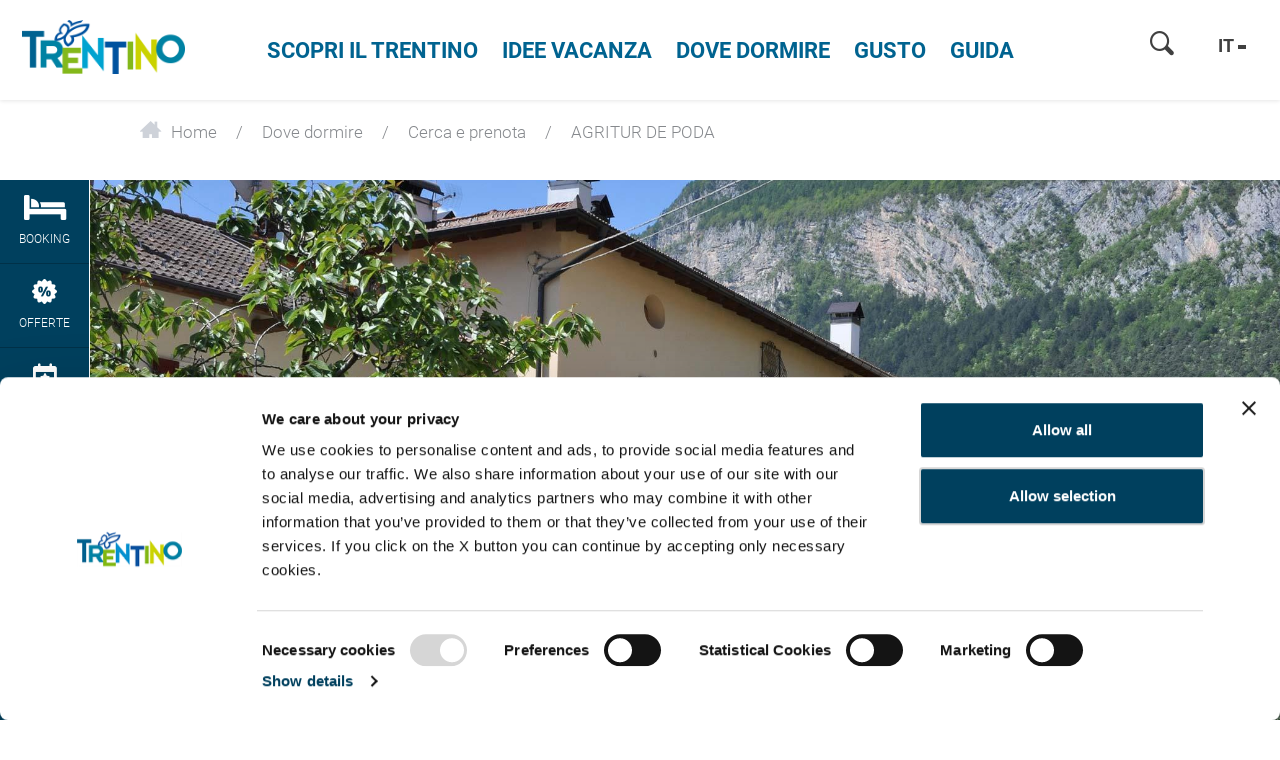

--- FILE ---
content_type: text/html; charset=UTF-8
request_url: https://www.visittrentino.info/it/dove-dormire/cerca-prenota/AGRITUR-DE-PODA-agriturismo-Flavon-Conta_ad-37239782
body_size: 80842
content:
<!doctype html>
<html lang="it">
<head>
        <script>
        var dataLayer = [];
    </script>
                                                
    <meta charset="UTF-8">
<script>
    /* ga mock function */
    (function(i,s,r){i['GoogleAnalyticsObject']=r;i[r]=i[r]||function(){
        (i[r].q=i[r].q||[]).push(arguments)},i[r].l=1*new Date();
    })(window,document,'ga');
</script>
    <title>AGRITUR DE PODA - agriturismo  in Flavon - Contà - Trentino</title>
    <meta name="description" content="Prenota la tua vacanza in Trentino a Flavon - Contà - presso AGRITUR DE PODA Contatta la struttura o prenota on line. Buone vacanze a Flavon - Contà" />

    <link rel="canonical" href="https://www.visittrentino.info/it/dove-dormire/cerca-prenota/AGRITUR-DE-PODA-agriturismo-Flavon-Conta_ad-37239782">
            

<!-- OPEN GRAPH -->
<meta property="og:title" content="AGRITUR DE PODA - agriturismo  in Flavon - Contà - Trentino" />
<meta property="og:description" content="Prenota la tua vacanza in Trentino a Flavon - Contà - presso AGRITUR DE PODA Contatta la struttura o prenota on line. Buone vacanze a Flavon - Contà" />
<meta property="og:image" content="https://www.visittrentino.info/deskline/accommodations/serviceproviders/agritur-de-poda_37239782/4170000/image-thumb__4170000__default_og_image/AGRITUR%20DE%20PODA_37432986.jpg" />
<meta property="og:image:secure" content="https://www.visittrentino.info/deskline/accommodations/serviceproviders/agritur-de-poda_37239782/4170000/image-thumb__4170000__default_og_image/AGRITUR%20DE%20PODA_37432986.jpg" />
<meta property="og:secure" content="https://www.visittrentino.info/deskline/accommodations/serviceproviders/agritur-de-poda_37239782/4170000/image-thumb__4170000__default_og_image/AGRITUR%20DE%20PODA_37432986.jpg" />
<meta property="og:image" content="https://www.visittrentino.info/deskline/accommodations/serviceproviders/agritur-de-poda_37239782/4170006/image-thumb__4170006__default_og_image/entrata_37432991.jpg" />
<meta property="og:image:secure" content="https://www.visittrentino.info/deskline/accommodations/serviceproviders/agritur-de-poda_37239782/4170006/image-thumb__4170006__default_og_image/entrata_37432991.jpg" />
<meta property="og:secure" content="https://www.visittrentino.info/deskline/accommodations/serviceproviders/agritur-de-poda_37239782/4170006/image-thumb__4170006__default_og_image/entrata_37432991.jpg" />
<meta property="og:image" content="https://www.visittrentino.info/deskline/accommodations/serviceproviders/agritur-de-poda_37239782/4170002/image-thumb__4170002__default_og_image/Agritur%20de%20Poda%20Homepage%20Image%20-_37432988.jpg" />
<meta property="og:image:secure" content="https://www.visittrentino.info/deskline/accommodations/serviceproviders/agritur-de-poda_37239782/4170002/image-thumb__4170002__default_og_image/Agritur%20de%20Poda%20Homepage%20Image%20-_37432988.jpg" />
<meta property="og:secure" content="https://www.visittrentino.info/deskline/accommodations/serviceproviders/agritur-de-poda_37239782/4170002/image-thumb__4170002__default_og_image/Agritur%20de%20Poda%20Homepage%20Image%20-_37432988.jpg" />
<meta property="og:image" content="https://www.visittrentino.info/deskline/accommodations/serviceproviders/agritur-de-poda_37239782/4170003/image-thumb__4170003__default_og_image/Agritur%20de%20Poda%20MANSARDA%204%20POSTI%20Ground%20Plan_37432989.jpg" />
<meta property="og:image:secure" content="https://www.visittrentino.info/deskline/accommodations/serviceproviders/agritur-de-poda_37239782/4170003/image-thumb__4170003__default_og_image/Agritur%20de%20Poda%20MANSARDA%204%20POSTI%20Ground%20Plan_37432989.jpg" />
<meta property="og:secure" content="https://www.visittrentino.info/deskline/accommodations/serviceproviders/agritur-de-poda_37239782/4170003/image-thumb__4170003__default_og_image/Agritur%20de%20Poda%20MANSARDA%204%20POSTI%20Ground%20Plan_37432989.jpg" />
<meta property="og:image" content="https://www.visittrentino.info/deskline/accommodations/serviceproviders/agritur-de-poda_37239782/4170004/image-thumb__4170004__default_og_image/mansarda_37432990.jpg" />
<meta property="og:image:secure" content="https://www.visittrentino.info/deskline/accommodations/serviceproviders/agritur-de-poda_37239782/4170004/image-thumb__4170004__default_og_image/mansarda_37432990.jpg" />
<meta property="og:secure" content="https://www.visittrentino.info/deskline/accommodations/serviceproviders/agritur-de-poda_37239782/4170004/image-thumb__4170004__default_og_image/mansarda_37432990.jpg" />
<meta property="og:url" content="https://www.visittrentino.info/it/dove-dormire/cerca-prenota/AGRITUR-DE-PODA-agriturismo-Flavon-Conta_ad-37239782" />
<meta property="og:type" content="website" />
<!-- /OPEN GRAPH -->



<!-- prevent underline numbers in edge -->
<meta name="format-detection" content="telephone=no"/>

    <meta name="viewport" content="width=device-width, user-scalable=no, initial-scale=1.0">




    <style>/*!
 * Bootstrap v4.0.0-beta (https://getbootstrap.com)
 * Copyright 2011-2017 The Bootstrap Authors
 * Copyright 2011-2017 Twitter, Inc.
 * Licensed under MIT (https://github.com/twbs/bootstrap/blob/master/LICENSE)
 */html{box-sizing:border-box;font-family:sans-serif;line-height:1.15;-webkit-text-size-adjust:100%;-ms-text-size-adjust:100%;-ms-overflow-style:scrollbar;-webkit-tap-highlight-color:rgba(0,0,0,0)}*,:after,:before{box-sizing:inherit}@-ms-viewport{width:device-width}article,aside,dialog,figcaption,figure,footer,header,hgroup,main,nav,section{display:block}body{margin:0;font-family:-apple-system,BlinkMacSystemFont,Segoe UI,Roboto,Helvetica Neue,Arial,sans-serif;font-size:.8125rem;line-height:1.5;color:#212529;background-color:#fff}[tabindex="-1"]:focus{outline:none!important}hr{box-sizing:content-box;height:0;overflow:visible}h1,h2,h3,h4,h5,h6{margin-top:0;margin-bottom:.5rem}p{margin-top:0;margin-bottom:1rem}abbr[data-original-title],abbr[title]{text-decoration:underline;-webkit-text-decoration:underline dotted;text-decoration:underline dotted;cursor:help;border-bottom:0}address{font-style:normal;line-height:inherit}address,dl,ol,ul{margin-bottom:1rem}dl,ol,ul{margin-top:0}ol ol,ol ul,ul ol,ul ul{margin-bottom:0}dt{font-weight:700}dd{margin-bottom:.5rem;margin-left:0}blockquote{margin:0 0 1rem}dfn{font-style:italic}b,strong{font-weight:bolder}small{font-size:80%}sub,sup{position:relative;font-size:75%;line-height:0;vertical-align:baseline}sub{bottom:-.25em}sup{top:-.5em}a{color:#00a4d0;text-decoration:none;background-color:transparent;-webkit-text-decoration-skip:objects}a:hover{color:#006884;text-decoration:underline}a:not([href]):not([tabindex]),a:not([href]):not([tabindex]):focus,a:not([href]):not([tabindex]):hover{color:inherit;text-decoration:none}a:not([href]):not([tabindex]):focus{outline:0}code,kbd,pre,samp{font-family:monospace,monospace;font-size:1em}pre{margin-top:0;margin-bottom:1rem;overflow:auto}figure{margin:0 0 1rem}img{vertical-align:middle;border-style:none}svg:not(:root){overflow:hidden}[role=button],a,area,button,input,label,select,summary,textarea{-ms-touch-action:manipulation;touch-action:manipulation}table{border-collapse:collapse}caption{padding-top:.75rem;padding-bottom:.75rem;color:#595959;caption-side:bottom}caption,th{text-align:left}label{display:inline-block;margin-bottom:.5rem}button:focus{outline:1px dotted;outline:5px auto -webkit-focus-ring-color}button,input,optgroup,select,textarea{margin:0;font-family:inherit;font-size:inherit;line-height:inherit}button,input{overflow:visible}button,select{text-transform:none}[type=reset],[type=submit],button,html [type=button]{-webkit-appearance:button}[type=button]::-moz-focus-inner,[type=reset]::-moz-focus-inner,[type=submit]::-moz-focus-inner,button::-moz-focus-inner{padding:0;border-style:none}input[type=checkbox],input[type=radio]{box-sizing:border-box;padding:0}input[type=date],input[type=datetime-local],input[type=month],input[type=time]{-webkit-appearance:listbox}textarea{overflow:auto;resize:vertical}fieldset{min-width:0;padding:0;margin:0;border:0}legend{display:block;width:100%;max-width:100%;padding:0;margin-bottom:.5rem;font-size:1.5rem;line-height:inherit;color:inherit;white-space:normal}progress{vertical-align:baseline}[type=number]::-webkit-inner-spin-button,[type=number]::-webkit-outer-spin-button{height:auto}[type=search]{outline-offset:-2px;-webkit-appearance:none}[type=search]::-webkit-search-cancel-button,[type=search]::-webkit-search-decoration{-webkit-appearance:none}::-webkit-file-upload-button{font:inherit;-webkit-appearance:button}output{display:inline-block}summary{display:list-item}template{display:none}[hidden]{display:none!important}.h1,.h2,.h3,.h4,.h5,.h6,h1,h2,h3,h4,h5,h6{margin-bottom:.5rem;font-family:inherit;font-weight:500;line-height:1.1;color:inherit}.h1,h1{font-size:2.5rem}.h2,h2{font-size:2rem}.h3,h3{font-size:1.75rem}.h4,h4{font-size:1.5rem}.h5,h5{font-size:1.25rem}.h6,h6{font-size:1rem}.lead{font-size:15px;font-weight:inherited}.display-1{font-size:6rem}.display-1,.display-2{font-weight:300;line-height:1.1}.display-2{font-size:5.5rem}.display-3{font-size:4.5rem}.display-3,.display-4{font-weight:300;line-height:1.1}.display-4{font-size:3.5rem}hr{margin-top:1rem;margin-bottom:1rem;border:0;border-top:1px solid rgba(0,0,0,.1)}.small,small{font-size:80%;font-weight:400}.mark,mark{padding:.2em;background-color:#fcf8e3}.list-inline,.list-unstyled{padding-left:0;list-style:none}.list-inline-item{display:inline-block}.list-inline-item:not(:last-child){margin-right:5px}.initialism{font-size:90%;text-transform:uppercase}.blockquote{margin-bottom:1rem;font-size:1.01562rem}.blockquote-footer{display:block;font-size:80%;color:#595959}.blockquote-footer:before{content:"\2014 \00A0"}.img-fluid,.img-thumbnail{max-width:100%;height:auto}.img-thumbnail{padding:.25rem;background-color:#fff;border:1px solid #ddd;border-radius:.25rem;transition:all .2s ease-in-out}.figure{display:inline-block}.figure-img{margin-bottom:.5rem;line-height:1}.figure-caption{font-size:90%;color:#595959}.container,.container-fluid{margin-right:auto;margin-left:auto;padding-right:15px;padding-left:15px;width:100%}.row{display:-ms-flexbox;display:flex;-ms-flex-wrap:wrap;flex-wrap:wrap;margin-right:-15px;margin-left:-15px}.no-gutters{margin-right:0;margin-left:0}.no-gutters>.col,.no-gutters>[class*=col-]{padding-right:0;padding-left:0}.col,.col-1,.col-2,.col-3,.col-4,.col-5,.col-6,.col-7,.col-8,.col-9,.col-10,.col-11,.col-12,.col-auto,.col-lg,.col-lg-1,.col-lg-2,.col-lg-3,.col-lg-4,.col-lg-5,.col-lg-6,.col-lg-7,.col-lg-8,.col-lg-9,.col-lg-10,.col-lg-11,.col-lg-12,.col-lg-auto,.col-md,.col-md-1,.col-md-2,.col-md-3,.col-md-4,.col-md-5,.col-md-6,.col-md-7,.col-md-8,.col-md-9,.col-md-10,.col-md-11,.col-md-12,.col-md-auto,.col-sm,.col-sm-1,.col-sm-2,.col-sm-3,.col-sm-4,.col-sm-5,.col-sm-6,.col-sm-7,.col-sm-8,.col-sm-9,.col-sm-10,.col-sm-11,.col-sm-12,.col-sm-auto,.col-xl,.col-xl-1,.col-xl-2,.col-xl-3,.col-xl-4,.col-xl-5,.col-xl-6,.col-xl-7,.col-xl-8,.col-xl-9,.col-xl-10,.col-xl-11,.col-xl-12,.col-xl-auto{position:relative;width:100%;min-height:1px;padding-right:15px;padding-left:15px}.col{-ms-flex-preferred-size:0;flex-basis:0;-ms-flex-positive:1;flex-grow:1;max-width:100%}.col-auto{-ms-flex:0 0 auto;flex:0 0 auto;width:auto;max-width:none}.col-1{-ms-flex:0 0 8.33333%;flex:0 0 8.33333%;max-width:8.33333%}.col-2{-ms-flex:0 0 16.66667%;flex:0 0 16.66667%;max-width:16.66667%}.col-3{-ms-flex:0 0 25%;flex:0 0 25%;max-width:25%}.col-4{-ms-flex:0 0 33.33333%;flex:0 0 33.33333%;max-width:33.33333%}.col-5{-ms-flex:0 0 41.66667%;flex:0 0 41.66667%;max-width:41.66667%}.col-6{-ms-flex:0 0 50%;flex:0 0 50%;max-width:50%}.col-7{-ms-flex:0 0 58.33333%;flex:0 0 58.33333%;max-width:58.33333%}.col-8{-ms-flex:0 0 66.66667%;flex:0 0 66.66667%;max-width:66.66667%}.col-9{-ms-flex:0 0 75%;flex:0 0 75%;max-width:75%}.col-10{-ms-flex:0 0 83.33333%;flex:0 0 83.33333%;max-width:83.33333%}.col-11{-ms-flex:0 0 91.66667%;flex:0 0 91.66667%;max-width:91.66667%}.col-12{-ms-flex:0 0 100%;flex:0 0 100%;max-width:100%}.order-2{-ms-flex-order:2;order:2}.order-3{-ms-flex-order:3;order:3}.order-4{-ms-flex-order:4;order:4}.order-5{-ms-flex-order:5;order:5}.order-6{-ms-flex-order:6;order:6}.order-7{-ms-flex-order:7;order:7}.order-8{-ms-flex-order:8;order:8}.order-9{-ms-flex-order:9;order:9}.order-10{-ms-flex-order:10;order:10}.order-11{-ms-flex-order:11;order:11}.btn{display:inline-block;font-weight:400;text-align:center;white-space:nowrap;vertical-align:middle;-webkit-user-select:none;-ms-user-select:none;user-select:none;border:1px solid transparent;padding:.5rem .75rem;font-size:.8125rem;line-height:1.25;border-radius:.25rem;transition:all .15s ease-in-out}.btn:focus,.btn:hover{text-decoration:none}.btn.focus,.btn:focus{outline:0;box-shadow:0 0 0 3px rgba(0,164,208,.25)}.btn.disabled,.btn:disabled{opacity:.65}.btn.active,.btn:active{background-image:none}a.btn.disabled,fieldset[disabled] a.btn{pointer-events:none}.btn-primary{color:#fff;background-color:#00a4d0;border-color:#00a4d0}.btn-primary:hover{color:#fff;background-color:#0086aa;border-color:#007c9d}.btn-primary.focus,.btn-primary:focus{box-shadow:0 0 0 3px rgba(0,164,208,.5)}.btn-primary.disabled,.btn-primary:disabled{background-color:#00a4d0;border-color:#00a4d0}.btn-primary.active,.btn-primary:active,.show>.btn-primary.dropdown-toggle{background-color:#0086aa;background-image:none;border-color:#007c9d}.btn-success{color:#111;background-color:#9fc54a;border-color:#9fc54a}.btn-success:hover{color:#111;background-color:#8bb038;border-color:#84a735}.btn-success.focus,.btn-success:focus{box-shadow:0 0 0 3px rgba(159,197,74,.5)}.btn-success.disabled,.btn-success:disabled{background-color:#9fc54a;border-color:#9fc54a}.btn-success.active,.btn-success:active,.show>.btn-success.dropdown-toggle{background-color:#8bb038;background-image:none;border-color:#84a735}.btn-warning{color:#111;background-color:#fa0;border-color:#fa0}.btn-warning:hover{color:#111;background-color:#d99100;border-color:#c80}.btn-warning.focus,.btn-warning:focus{box-shadow:0 0 0 3px rgba(255,170,0,.5)}.btn-warning.disabled,.btn-warning:disabled{background-color:#fa0;border-color:#fa0}.btn-warning.active,.btn-warning:active,.show>.btn-warning.dropdown-toggle{background-color:#d99100;background-image:none;border-color:#c80}.btn-danger{color:#fff;background-color:#d51f0c;border-color:#d51f0c}.btn-danger:hover{color:#fff;background-color:#b11a0a;border-color:#a51809}.btn-danger.focus,.btn-danger:focus{box-shadow:0 0 0 3px rgba(213,31,12,.5)}.btn-danger.disabled,.btn-danger:disabled{background-color:#d51f0c;border-color:#d51f0c}.btn-danger.active,.btn-danger:active,.show>.btn-danger.dropdown-toggle{background-color:#b11a0a;background-image:none;border-color:#a51809}.btn-outline-primary{color:#00a4d0;background-color:transparent;background-image:none;border-color:#00a4d0}.btn-outline-primary:hover{color:#fff;background-color:#00a4d0;border-color:#00a4d0}.btn-outline-primary.focus,.btn-outline-primary:focus{box-shadow:0 0 0 3px rgba(0,164,208,.5)}.btn-outline-primary.disabled,.btn-outline-primary:disabled{color:#00a4d0;background-color:transparent}.btn-outline-primary.active,.btn-outline-primary:active,.show>.btn-outline-primary.dropdown-toggle{color:#fff;background-color:#00a4d0;border-color:#00a4d0}.btn-outline-success{color:#9fc54a;background-color:transparent;background-image:none;border-color:#9fc54a}.btn-outline-success:hover{color:#fff;background-color:#9fc54a;border-color:#9fc54a}.btn-outline-success.focus,.btn-outline-success:focus{box-shadow:0 0 0 3px rgba(159,197,74,.5)}.btn-outline-success.disabled,.btn-outline-success:disabled{color:#9fc54a;background-color:transparent}.btn-outline-success.active,.btn-outline-success:active,.show>.btn-outline-success.dropdown-toggle{color:#fff;background-color:#9fc54a;border-color:#9fc54a}.btn-outline-warning{color:#fa0;background-color:transparent;background-image:none;border-color:#fa0}.btn-outline-warning:hover{color:#fff;background-color:#fa0;border-color:#fa0}.btn-outline-warning.focus,.btn-outline-warning:focus{box-shadow:0 0 0 3px rgba(255,170,0,.5)}.btn-outline-warning.disabled,.btn-outline-warning:disabled{color:#fa0;background-color:transparent}.btn-outline-warning.active,.btn-outline-warning:active,.show>.btn-outline-warning.dropdown-toggle{color:#fff;background-color:#fa0;border-color:#fa0}.btn-outline-danger{color:#d51f0c;background-color:transparent;background-image:none;border-color:#d51f0c}.btn-outline-danger:hover{color:#fff;background-color:#d51f0c;border-color:#d51f0c}.btn-outline-danger.focus,.btn-outline-danger:focus{box-shadow:0 0 0 3px rgba(213,31,12,.5)}.btn-outline-danger.disabled,.btn-outline-danger:disabled{color:#d51f0c;background-color:transparent}.btn-outline-danger.active,.btn-outline-danger:active,.show>.btn-outline-danger.dropdown-toggle{color:#fff;background-color:#d51f0c;border-color:#d51f0c}.btn-link{font-weight:400;color:#00a4d0;border-radius:0}.btn-link,.btn-link.active,.btn-link:active,.btn-link:disabled{background-color:transparent}.btn-link,.btn-link:active,.btn-link:focus{border-color:transparent;box-shadow:none}.btn-link:hover{border-color:transparent}.btn-link:focus,.btn-link:hover{color:#006884;text-decoration:underline;background-color:transparent}.btn-link:disabled{color:#595959}.btn-link:disabled:focus,.btn-link:disabled:hover{text-decoration:none}.btn-lg{padding:.5rem 1rem;font-size:1rem;line-height:1.5;border-radius:4px}.btn-sm{padding:.25rem .5rem;font-size:.6875rem;line-height:1.5;border-radius:.2rem}.btn-block{display:block;width:100%;white-space:normal}.btn-block+.btn-block{margin-top:.5rem}input[type=button].btn-block,input[type=reset].btn-block,input[type=submit].btn-block{width:100%}.btn{padding-top:.6875rem;padding-bottom:.6875rem}.btn-success-light{color:#111;background-color:#edf2e9;border-color:#366b00;color:#366b00}.btn-success-light:hover{color:#111;background-color:#366b00;border-color:#1c3800}.btn-success-light.focus,.btn-success-light:focus{box-shadow:0 0 0 3px rgba(54,107,0,.5)}.btn-success-light.disabled,.btn-success-light:disabled{background-color:#edf2e9;border-color:#366b00}.btn-success-light.active,.btn-success-light:active,.show>.btn-success-light.dropdown-toggle{background-color:#366b00;background-image:none;border-color:#1c3800}.btn-success-dark{color:#fff;background-color:#366b00;border-color:#366b00}.btn-success-dark:hover{color:#fff;background-color:#366b00;border-color:#1c3800}.btn-success-dark.focus,.btn-success-dark:focus{box-shadow:0 0 0 3px rgba(54,107,0,.5)}.btn-success-dark.disabled,.btn-success-dark:disabled{background-color:#366b00;border-color:#366b00}.btn-success-dark.active,.btn-success-dark:active,.show>.btn-success-dark.dropdown-toggle{background-color:#366b00;background-image:none;border-color:#1c3800}.btn-default-dark{color:#fff;background-color:#595959;border-color:#595959}.btn-default-dark:hover{color:#fff;background-color:#595959;border-color:#404040}.btn-default-dark.focus,.btn-default-dark:focus{box-shadow:0 0 0 3px rgba(89,89,89,.5)}.btn-default-dark.disabled,.btn-default-dark:disabled{background-color:#595959;border-color:#595959}.btn-default-dark.active,.btn-default-dark:active,.show>.btn-default-dark.dropdown-toggle{background-color:#595959;background-image:none;border-color:#404040}.btn-lg{font-size:1.0625rem;font-family:RobotoBold,sans-serif;font-weight:400}.nav{display:-ms-flexbox;display:flex;-ms-flex-wrap:wrap;flex-wrap:wrap;padding-left:0;margin-bottom:0;list-style:none}.nav-link{display:block;padding:.5rem 1rem}.nav-link:focus,.nav-link:hover{text-decoration:none}.nav-link.disabled{color:#595959}.nav-tabs{border-bottom:1px solid #ddd}.nav-tabs .nav-item{margin-bottom:-1px}.nav-tabs .nav-link{border:1px solid transparent;border-top-left-radius:.25rem;border-top-right-radius:.25rem}.nav-tabs .nav-link:focus,.nav-tabs .nav-link:hover{border-color:#e9ecef #e9ecef #ddd}.nav-tabs .nav-link.disabled{color:#595959;background-color:transparent;border-color:transparent}.nav-tabs .nav-item.show .nav-link,.nav-tabs .nav-link.active{color:#495057;background-color:#fff;border-color:#ddd #ddd #fff}.nav-tabs .dropdown-menu{margin-top:-1px;border-top-left-radius:0;border-top-right-radius:0}.nav-pills .nav-link{border-radius:.25rem}.nav-pills .nav-link.active,.show>.nav-pills .nav-link{color:#fff;background-color:#00a4d0}.nav-fill .nav-item{-ms-flex:1 1 auto;flex:1 1 auto;text-align:center}.nav-justified .nav-item{-ms-flex-preferred-size:0;flex-basis:0;-ms-flex-positive:1;flex-grow:1;text-align:center}.tab-content>.tab-pane{display:none}.tab-content>.active{display:block}.navbar{position:relative;padding:.5rem 1rem}.navbar,.navbar>.container,.navbar>.container-fluid{display:-ms-flexbox;display:flex;-ms-flex-wrap:wrap;flex-wrap:wrap;-ms-flex-align:center;align-items:center;-ms-flex-pack:justify;justify-content:space-between}.navbar-brand{display:inline-block;padding-top:.35938rem;padding-bottom:.35938rem;margin-right:1rem;font-size:1rem;line-height:inherit;white-space:nowrap}.navbar-brand:focus,.navbar-brand:hover{text-decoration:none}.navbar-nav{display:-ms-flexbox;display:flex;-ms-flex-direction:column;flex-direction:column;padding-left:0;margin-bottom:0;list-style:none}.navbar-nav .nav-link{padding-right:0;padding-left:0}.navbar-nav .dropdown-menu{position:static;float:none}.navbar-text{display:inline-block;padding-top:.5rem;padding-bottom:.5rem}.navbar-collapse{-ms-flex-preferred-size:100%;flex-basis:100%;-ms-flex-align:center;align-items:center}.navbar-toggler{padding:.25rem .75rem;font-size:1rem;line-height:1;background:transparent;border:1px solid transparent;border-radius:.25rem}.navbar-toggler:focus,.navbar-toggler:hover{text-decoration:none}.navbar-toggler-icon{display:inline-block;width:1.5em;height:1.5em;vertical-align:middle;content:"";background:no-repeat 50%;background-size:100% 100%}.navbar-expand{-ms-flex-direction:row;flex-direction:row;-ms-flex-wrap:nowrap;flex-wrap:nowrap;-ms-flex-pack:start;justify-content:flex-start}.navbar-expand>.container,.navbar-expand>.container-fluid{padding-right:0;padding-left:0}.navbar-expand .navbar-nav{-ms-flex-direction:row;flex-direction:row}.navbar-expand .navbar-nav .dropdown-menu{position:absolute}.navbar-expand .navbar-nav .dropdown-menu-right{right:0;left:auto}.navbar-expand .navbar-nav .nav-link{padding-right:.5rem;padding-left:.5rem}.navbar-expand>.container,.navbar-expand>.container-fluid{-ms-flex-wrap:nowrap;flex-wrap:nowrap}.navbar-expand .navbar-collapse{display:-ms-flexbox!important;display:flex!important}.navbar-expand .navbar-toggler{display:none}.navbar-light .navbar-brand,.navbar-light .navbar-brand:focus,.navbar-light .navbar-brand:hover{color:rgba(0,0,0,.9)}.navbar-light .navbar-nav .nav-link{color:rgba(0,0,0,.5)}.navbar-light .navbar-nav .nav-link:focus,.navbar-light .navbar-nav .nav-link:hover{color:rgba(0,0,0,.7)}.navbar-light .navbar-nav .nav-link.disabled{color:rgba(0,0,0,.3)}.navbar-light .navbar-nav .active>.nav-link,.navbar-light .navbar-nav .nav-link.active,.navbar-light .navbar-nav .nav-link.show,.navbar-light .navbar-nav .show>.nav-link{color:rgba(0,0,0,.9)}.navbar-light .navbar-toggler{color:rgba(0,0,0,.5);border-color:rgba(0,0,0,.1)}.navbar-light .navbar-toggler-icon{background-image:url("data:image/svg+xml;charset=utf8,%3Csvg viewBox='0 0 30 30' xmlns='http://www.w3.org/2000/svg'%3E%3Cpath stroke='rgba(0, 0, 0, 0.5)' stroke-width='2' stroke-linecap='round' stroke-miterlimit='10' d='M4 7h22M4 15h22M4 23h22'/%3E%3C/svg%3E")}.navbar-light .navbar-text{color:rgba(0,0,0,.5)}.navbar-dark .navbar-brand,.navbar-dark .navbar-brand:focus,.navbar-dark .navbar-brand:hover{color:#fff}.navbar-dark .navbar-nav .nav-link{color:hsla(0,0%,100%,.5)}.navbar-dark .navbar-nav .nav-link:focus,.navbar-dark .navbar-nav .nav-link:hover{color:hsla(0,0%,100%,.75)}.navbar-dark .navbar-nav .nav-link.disabled{color:hsla(0,0%,100%,.25)}.navbar-dark .navbar-nav .active>.nav-link,.navbar-dark .navbar-nav .nav-link.active,.navbar-dark .navbar-nav .nav-link.show,.navbar-dark .navbar-nav .show>.nav-link{color:#fff}.navbar-dark .navbar-toggler{color:hsla(0,0%,100%,.5);border-color:hsla(0,0%,100%,.1)}.navbar-dark .navbar-toggler-icon{background-image:url("data:image/svg+xml;charset=utf8,%3Csvg viewBox='0 0 30 30' xmlns='http://www.w3.org/2000/svg'%3E%3Cpath stroke='rgba(255, 255, 255, 0.5)' stroke-width='2' stroke-linecap='round' stroke-miterlimit='10' d='M4 7h22M4 15h22M4 23h22'/%3E%3C/svg%3E")}.navbar-dark .navbar-text{color:hsla(0,0%,100%,.5)}.card{position:relative;display:-ms-flexbox;display:flex;-ms-flex-direction:column;flex-direction:column;min-width:0;word-wrap:break-word;background-color:#fff;background-clip:border-box;border:0 solid rgba(0,0,0,.125);border-radius:0}.card-body{-ms-flex:1 1 auto;flex:1 1 auto;padding:1rem}.card-title{margin-bottom:1rem}.card-subtitle{margin-top:-.5rem}.card-subtitle,.card-text:last-child{margin-bottom:0}.card-link:hover{text-decoration:none}.card-link+.card-link{margin-left:1rem}.card>.list-group:first-child .list-group-item:first-child{border-top-left-radius:0;border-top-right-radius:0}.card>.list-group:last-child .list-group-item:last-child{border-bottom-right-radius:0;border-bottom-left-radius:0}.card-header{padding:1rem;margin-bottom:0;background-color:rgba(0,0,0,.03);border-bottom:0 solid rgba(0,0,0,.125)}.card-header:first-child{border-radius:0 0 0 0}.card-footer{padding:1rem;background-color:rgba(0,0,0,.03);border-top:0 solid rgba(0,0,0,.125)}.card-footer:last-child{border-radius:0 0 0 0}.card-header-tabs{margin-bottom:-1rem;border-bottom:0}.card-header-pills,.card-header-tabs{margin-right:-.5rem;margin-left:-.5rem}.card-img-overlay{position:absolute;top:0;right:0;bottom:0;left:0;padding:1.25rem}.card-img{width:100%;border-radius:0}.card-img-top{width:100%;border-top-left-radius:0;border-top-right-radius:0}.card-img-bottom{width:100%;border-bottom-right-radius:0;border-bottom-left-radius:0}.card-columns .card{margin-bottom:1rem}.badge{display:inline-block;padding:.25em .4em;font-size:84.615%;font-weight:400;line-height:1;color:#fff;text-align:center;white-space:nowrap;vertical-align:baseline;border-radius:.25rem}.badge:empty{display:none}.btn .badge{position:relative;top:-1px}.badge-pill{padding-right:.6em;padding-left:.6em;border-radius:10rem}.badge-primary{color:#fff;background-color:#00a4d0}.badge-primary[href]:focus,.badge-primary[href]:hover{color:#fff;text-decoration:none;background-color:#007c9d}.badge-success{color:#111;background-color:#9fc54a}.badge-success[href]:focus,.badge-success[href]:hover{color:#111;text-decoration:none;background-color:#84a735}.badge-warning{color:#111;background-color:#fa0}.badge-warning[href]:focus,.badge-warning[href]:hover{color:#111;text-decoration:none;background-color:#c80}.badge-danger{color:#fff;background-color:#d51f0c}.badge-danger[href]:focus,.badge-danger[href]:hover{color:#fff;text-decoration:none;background-color:#a51809}.badge{overflow:hidden;white-space:normal}.alert{padding:.75rem 1.25rem;margin-bottom:1rem;border:1px solid transparent;border-radius:.25rem}.alert-heading{color:inherit}.alert-link{font-weight:700}.alert-dismissible .close{position:relative;top:-.75rem;right:-1.25rem;padding:.75rem 1.25rem;color:inherit}.alert-primary{color:#00556c;background-color:#ccedf6;border-color:#b8e6f2}.alert-primary hr{border-top-color:#a2deee}.alert-primary .alert-link{color:#002d39}.alert-success{color:#536626;background-color:#ecf3db;border-color:#e4efcc}.alert-success hr{border-top-color:#dae9b9}.alert-success .alert-link{color:#354118}.alert-warning{color:#855800;background-color:#fec;border-color:#ffe7b8}.alert-warning hr{border-top-color:#ffde9f}.alert-warning .alert-link{color:#523600}.alert-danger{color:#6f1006;background-color:#f7d2ce;border-color:#f3c0bb}.alert-danger hr{border-top-color:#efaca5}.alert-danger .alert-link{color:#3f0903}.media{display:-ms-flexbox;display:flex;-ms-flex-align:start;align-items:flex-start}.media-body{-ms-flex:1;flex:1 1 0%}.align-baseline{vertical-align:baseline!important}.align-top{vertical-align:top!important}.align-middle{vertical-align:middle!important}.align-bottom{vertical-align:bottom!important}.align-text-bottom{vertical-align:text-bottom!important}.align-text-top{vertical-align:text-top!important}.bg-primary{background-color:#00a4d0!important}a.bg-primary:focus,a.bg-primary:hover{background-color:#007c9d!important}.bg-success{background-color:#9fc54a!important}a.bg-success:focus,a.bg-success:hover{background-color:#84a735!important}.bg-warning{background-color:#fa0!important}a.bg-warning:focus,a.bg-warning:hover{background-color:#c80!important}.bg-danger{background-color:#d51f0c!important}a.bg-danger:focus,a.bg-danger:hover{background-color:#a51809!important}.bg-white{background-color:#fff!important}.bg-transparent{background-color:transparent!important}.border{border:1px solid #e9ecef!important}.border-0{border:0!important}.border-top-0{border-top:0!important}.border-right-0{border-right:0!important}.border-bottom-0{border-bottom:0!important}.border-left-0{border-left:0!important}.border-primary{border-color:#00a4d0!important}.border-success{border-color:#9fc54a!important}.border-warning{border-color:#fa0!important}.border-danger{border-color:#d51f0c!important}.border-white{border-color:#fff!important}.rounded{border-radius:.25rem!important}.rounded-top{border-top-left-radius:.25rem!important}.rounded-right,.rounded-top{border-top-right-radius:.25rem!important}.rounded-bottom,.rounded-right{border-bottom-right-radius:.25rem!important}.rounded-bottom,.rounded-left{border-bottom-left-radius:.25rem!important}.rounded-left{border-top-left-radius:.25rem!important}.rounded-circle{border-radius:50%}.rounded-0{border-radius:0}.clearfix:after{display:block;clear:both;content:""}.d-none{display:none!important}.d-inline{display:inline!important}.d-inline-block{display:inline-block!important}.d-block{display:block!important}.d-table{display:table!important}.d-table-cell{display:table-cell!important}.d-flex{display:-ms-flexbox!important;display:flex!important}.d-inline-flex{display:-ms-inline-flexbox!important;display:inline-flex!important}.d-print-block,.d-print-inline,.d-print-inline-block{display:none!important}.embed-responsive{position:relative;display:block;width:100%;padding:0;overflow:hidden}.embed-responsive:before{display:block;content:""}.embed-responsive .embed-responsive-item,.embed-responsive embed,.embed-responsive iframe,.embed-responsive object,.embed-responsive video{position:absolute;top:0;bottom:0;left:0;width:100%;height:100%;border:0}.embed-responsive-21by9:before{padding-top:42.85714%}.embed-responsive-16by9:before{padding-top:56.25%}.embed-responsive-4by3:before{padding-top:75%}.embed-responsive-1by1:before{padding-top:100%}.embed-responsive-3by2:before{padding-top:66.66667%}.embed-responsive-2by1:before{padding-top:50%}.embed-responsive-detail-gallery:before,.embed-responsive-detail-map:before{padding-top:38.09524%}.embed-responsive-checkout-card-acco:before{padding-top:65.51724%}.embed-responsive-checkout-card-acco-wide:before{padding-top:30.43478%}.embed-responsive-detail-gallery__img1:before{padding-top:57.91557%}.embed-responsive-detail-gallery__img2:before{padding-top:56.04396%}.embed-responsive-detail-gallery__img3:before{padding-top:76.69173%}.embed-responsive-detail-gallery__img4:before{padding-top:36.36364%}.embed-responsive-detail-gallery__img5:before{padding-top:78.25312%}.flex-row{-ms-flex-direction:row!important;flex-direction:row!important}.flex-column{-ms-flex-direction:column!important;flex-direction:column!important}.flex-row-reverse{-ms-flex-direction:row-reverse!important;flex-direction:row-reverse!important}.flex-column-reverse{-ms-flex-direction:column-reverse!important;flex-direction:column-reverse!important}.flex-wrap{-ms-flex-wrap:wrap!important;flex-wrap:wrap!important}.flex-nowrap{-ms-flex-wrap:nowrap!important;flex-wrap:nowrap!important}.flex-wrap-reverse{-ms-flex-wrap:wrap-reverse!important;flex-wrap:wrap-reverse!important}.justify-content-start{-ms-flex-pack:start!important;justify-content:flex-start!important}.justify-content-end{-ms-flex-pack:end!important;justify-content:flex-end!important}.justify-content-center{-ms-flex-pack:center!important;justify-content:center!important}.justify-content-between{-ms-flex-pack:justify!important;justify-content:space-between!important}.justify-content-around{-ms-flex-pack:distribute!important;justify-content:space-around!important}.align-items-start{-ms-flex-align:start!important;align-items:flex-start!important}.align-items-end{-ms-flex-align:end!important;align-items:flex-end!important}.align-items-center{-ms-flex-align:center!important;align-items:center!important}.align-items-baseline{-ms-flex-align:baseline!important;align-items:baseline!important}.align-items-stretch{-ms-flex-align:stretch!important;align-items:stretch!important}.align-content-start{-ms-flex-line-pack:start!important;align-content:flex-start!important}.align-content-end{-ms-flex-line-pack:end!important;align-content:flex-end!important}.align-content-center{-ms-flex-line-pack:center!important;align-content:center!important}.align-content-between{-ms-flex-line-pack:justify!important;align-content:space-between!important}.align-content-around{-ms-flex-line-pack:distribute!important;align-content:space-around!important}.align-content-stretch{-ms-flex-line-pack:stretch!important;align-content:stretch!important}.align-self-auto{-ms-flex-item-align:auto!important;align-self:auto!important}.align-self-start{-ms-flex-item-align:start!important;align-self:flex-start!important}.align-self-end{-ms-flex-item-align:end!important;align-self:flex-end!important}.align-self-center{-ms-flex-item-align:center!important;align-self:center!important}.align-self-baseline{-ms-flex-item-align:baseline!important;align-self:baseline!important}.align-self-stretch{-ms-flex-item-align:stretch!important;align-self:stretch!important}.float-left{float:left!important}.float-right{float:right!important}.float-none{float:none!important}.fixed-top{top:0}.fixed-bottom,.fixed-top{position:fixed;right:0;left:0;z-index:1030}.fixed-bottom{bottom:0}@supports (position:sticky){.sticky-top{position:sticky;top:0;z-index:1020}}.sr-only{position:absolute;width:1px;height:1px;padding:0;overflow:hidden;clip:rect(0,0,0,0);white-space:nowrap;clip-path:inset(50%);border:0}.sr-only-focusable:active,.sr-only-focusable:focus{position:static;width:auto;height:auto;overflow:visible;clip:auto;white-space:normal;clip-path:none}.w-25{width:25%!important}.w-50{width:50%!important}.w-75{width:75%!important}.w-100{width:100%!important}.h-25{height:25%!important}.h-50{height:50%!important}.h-75{height:75%!important}.h-100{height:100%!important}.mw-100{max-width:100%!important}.mh-100{max-height:100%!important}.m-0{margin:0!important}.mt-0{margin-top:0!important}.mr-0{margin-right:0!important}.mb-0{margin-bottom:0!important}.ml-0,.mx-0{margin-left:0!important}.mx-0{margin-right:0!important}.my-0{margin-top:0!important;margin-bottom:0!important}.m-1{margin:.25rem!important}.mt-1{margin-top:.25rem!important}.mr-1{margin-right:.25rem!important}.mb-1{margin-bottom:.25rem!important}.ml-1,.mx-1{margin-left:.25rem!important}.mx-1{margin-right:.25rem!important}.my-1{margin-top:.25rem!important;margin-bottom:.25rem!important}.m-2{margin:.5rem!important}.mt-2{margin-top:.5rem!important}.mr-2{margin-right:.5rem!important}.mb-2{margin-bottom:.5rem!important}.ml-2,.mx-2{margin-left:.5rem!important}.mx-2{margin-right:.5rem!important}.my-2{margin-top:.5rem!important;margin-bottom:.5rem!important}.m-3{margin:1rem!important}.mt-3{margin-top:1rem!important}.mr-3{margin-right:1rem!important}.mb-3{margin-bottom:1rem!important}.ml-3,.mx-3{margin-left:1rem!important}.mx-3{margin-right:1rem!important}.my-3{margin-top:1rem!important;margin-bottom:1rem!important}.m-4{margin:1.5rem!important}.mt-4{margin-top:1.5rem!important}.mr-4{margin-right:1.5rem!important}.mb-4{margin-bottom:1.5rem!important}.ml-4,.mx-4{margin-left:1.5rem!important}.mx-4{margin-right:1.5rem!important}.my-4{margin-top:1.5rem!important;margin-bottom:1.5rem!important}.m-5{margin:3rem!important}.mt-5{margin-top:3rem!important}.mr-5{margin-right:3rem!important}.mb-5{margin-bottom:3rem!important}.ml-5,.mx-5{margin-left:3rem!important}.mx-5{margin-right:3rem!important}.my-5{margin-top:3rem!important;margin-bottom:3rem!important}.p-0{padding:0!important}.pt-0{padding-top:0!important}.pr-0{padding-right:0!important}.pb-0{padding-bottom:0!important}.pl-0,.px-0{padding-left:0!important}.px-0{padding-right:0!important}.py-0{padding-top:0!important;padding-bottom:0!important}.p-1{padding:.25rem!important}.pt-1{padding-top:.25rem!important}.pr-1{padding-right:.25rem!important}.pb-1{padding-bottom:.25rem!important}.pl-1,.px-1{padding-left:.25rem!important}.px-1{padding-right:.25rem!important}.py-1{padding-top:.25rem!important;padding-bottom:.25rem!important}.p-2{padding:.5rem!important}.pt-2{padding-top:.5rem!important}.pr-2{padding-right:.5rem!important}.pb-2{padding-bottom:.5rem!important}.pl-2,.px-2{padding-left:.5rem!important}.px-2{padding-right:.5rem!important}.py-2{padding-top:.5rem!important;padding-bottom:.5rem!important}.p-3{padding:1rem!important}.pt-3{padding-top:1rem!important}.pr-3{padding-right:1rem!important}.pb-3{padding-bottom:1rem!important}.pl-3,.px-3{padding-left:1rem!important}.px-3{padding-right:1rem!important}.py-3{padding-top:1rem!important;padding-bottom:1rem!important}.p-4{padding:1.5rem!important}.pt-4{padding-top:1.5rem!important}.pr-4{padding-right:1.5rem!important}.pb-4{padding-bottom:1.5rem!important}.pl-4,.px-4{padding-left:1.5rem!important}.px-4{padding-right:1.5rem!important}.py-4{padding-top:1.5rem!important;padding-bottom:1.5rem!important}.p-5{padding:3rem!important}.pt-5{padding-top:3rem!important}.pr-5{padding-right:3rem!important}.pb-5{padding-bottom:3rem!important}.pl-5,.px-5{padding-left:3rem!important}.px-5{padding-right:3rem!important}.py-5{padding-top:3rem!important;padding-bottom:3rem!important}.m-auto{margin:auto!important}.mt-auto{margin-top:auto!important}.mr-auto{margin-right:auto!important}.mb-auto{margin-bottom:auto!important}.ml-auto,.mx-auto{margin-left:auto!important}.mx-auto{margin-right:auto!important}.my-auto{margin-top:auto!important;margin-bottom:auto!important}.text-justify{text-align:justify!important}.text-nowrap{white-space:nowrap!important}.text-truncate{overflow:hidden;text-overflow:ellipsis;white-space:nowrap}.text-left{text-align:left!important}.text-right{text-align:right!important}.text-center{text-align:center!important}.text-lowercase{text-transform:lowercase!important}.text-uppercase{text-transform:uppercase!important}.text-capitalize{text-transform:capitalize!important}.font-weight-normal{font-weight:400}.font-weight-bold{font-weight:700}.font-italic{font-style:italic}.text-white{color:#fff!important}.text-primary{color:#00a4d0!important}a.text-primary:focus,a.text-primary:hover{color:#007c9d!important}.text-success{color:#9fc54a!important}a.text-success:focus,a.text-success:hover{color:#84a735!important}.text-warning{color:#fa0!important}a.text-warning:focus,a.text-warning:hover{color:#c80!important}.text-danger{color:#d51f0c!important}a.text-danger:focus,a.text-danger:hover{color:#a51809!important}.text-muted{color:#595959!important}.text-hide{font:0/0 a;color:transparent;text-shadow:none;background-color:transparent;border:0}.visible{visibility:visible!important}.invisible{visibility:hidden!important}a,a:focus,a:hover{color:inherit}a,a:focus,a:hover,a[data-toggle=collapse]:focus,a[data-toggle=collapse]:hover{text-decoration:none}address,dd,dl,figure,label,ol,ul{margin-bottom:0}dt{font-weight:inherit}textarea{resize:none}abbr,abbr[title]{text-decoration:none}mark{font-family:RobotoBold,sans-serif}.btn-no-styling,mark{background:none;padding:0}.btn-no-styling{border:none;text-align:left;color:inherit;font-family:inherit;font-weight:inherit}.btn-no-styling.d-block{width:100%}body{color:#404040;font-family:RobotoLight,sans-serif;font-weight:400;font-size:15px}.h1,.h2,.h3,.h4,.h5,.h6,.strong,b,h1,h2,h3,h4,h5,h6,strong{font-family:RobotoBold,sans-serif;font-weight:400}.h1,.h2,.h3,.h4,.h5,.h6,h1,h2,h3,h4,h5,h6{margin-top:0;display:block}.h1,h1{font-size:24px;line-height:1.16667}.h2,h2{font-size:20px;line-height:1.1}.h3,h3{font-size:17px}.h4,h4{font-size:15px;line-height:1.13333}.h5,h5{font-size:13px}.h6,h6{font-size:1em}.small,small{font-size:84.61538%}hr{border-top-color:#bfbfbf}.hr--bold{border-top-width:5px}.hr--light{border-top-color:#f2f2f2}.hr--border-gray{border-top-color:#d8d8d8}@font-face{font-family:demiIcons;src:url(/cache-buster-1765963353917/static/demi/build/icons/font/demiIcons.eot?#iefix) format("eot"),url(/cache-buster-1765963353917/static/demi/build/icons/font/demiIcons.woff) format("woff"),url(/cache-buster-1765963353917/static/demi/build/icons/font/demiIcons.ttf) format("ttf");font-weight:400;font-style:normal}.demi-icon{display:inline-block;font-family:demiIcons;speak:none;font-style:normal;font-weight:400;line-height:1;text-rendering:auto;-webkit-font-smoothing:antialiased;-moz-osx-font-smoothing:grayscale;transform:translate(0)}.demi-icon-lg{font-size:1.3333333333333333em;line-height:.75em;vertical-align:-15%}.demi-icon-2x{font-size:2em}.demi-icon-3x{font-size:3em}.demi-icon-4x{font-size:4em}.demi-icon-5x{font-size:5em}.demi-icon-fw{width:1.2857142857142858em;text-align:center}.demi-icon-ul{padding-left:0;margin-left:2.14285714em;list-style-type:none}.demi-icon-ul>li{position:relative}.demi-icon-li{position:absolute;left:-2.14285714em;width:2.14285714em;top:.14285714em;text-align:center}.demi-icon-li.demi-icon-lg{left:-1.85714286em}.demi-icon-rotate-90{transform:rotate(90deg)}.demi-icon-rotate-180{transform:rotate(180deg)}.demi-icon-rotate-270{transform:rotate(270deg)}.demi-icon-flip-horizontal{transform:scaleX(-1)}.demi-icon-flip-vertical{transform:scaleY(-1)}:root .demi-icon-flip-horizontal,:root .demi-icon-flip-vertical,:root .demi-icon-rotate-90,:root .demi-icon-rotate-180,:root .demi-icon-rotate-270{filter:none}.demi-icon-add-circle:before{content:"\EA01";font-family:demiIcons}.demi-icon-add:before{content:"\EA02";font-family:demiIcons}.demi-icon-arrow-from-to:before{content:"\EA03";font-family:demiIcons}.demi-icon-arrow-left:before{content:"\EA04";font-family:demiIcons}.demi-icon-arrow-right:before{content:"\EA05";font-family:demiIcons}.demi-icon-assignment:before{content:"\EA06";font-family:demiIcons}.demi-icon-bars:before{content:"\EA07";font-family:demiIcons}.demi-icon-bed:before{content:"\EA08";font-family:demiIcons}.demi-icon-bell:before{content:"\EA09";font-family:demiIcons}.demi-icon-buildings:before{content:"\EA0A";font-family:demiIcons}.demi-icon-business:before{content:"\EA0B";font-family:demiIcons}.demi-icon-calendar-insert:before{content:"\EA0C";font-family:demiIcons}.demi-icon-call:before{content:"\EA0D";font-family:demiIcons}.demi-icon-camping:before{content:"\EA0E";font-family:demiIcons}.demi-icon-cancel:before{content:"\EA0F";font-family:demiIcons}.demi-icon-cart:before{content:"\EA10";font-family:demiIcons}.demi-icon-check-circle:before{content:"\EA11";font-family:demiIcons}.demi-icon-check:before{content:"\EA12";font-family:demiIcons}.demi-icon-chevron-down:before{content:"\EA13";font-family:demiIcons}.demi-icon-chevron-left:before{content:"\EA14";font-family:demiIcons}.demi-icon-chevron-right:before{content:"\EA15";font-family:demiIcons}.demi-icon-chevron-up:before{content:"\EA16";font-family:demiIcons}.demi-icon-child-friendly:before{content:"\EA17";font-family:demiIcons}.demi-icon-classification-blume:before{content:"\EA18";font-family:demiIcons}.demi-icon-classification-edelweiss:before{content:"\EA19";font-family:demiIcons}.demi-icon-classification-star:before{content:"\EA1A";font-family:demiIcons}.demi-icon-close-circle:before{content:"\EA1B";font-family:demiIcons}.demi-icon-close:before{content:"\EA1C";font-family:demiIcons}.demi-icon-closed:before{content:"\EA1D";font-family:demiIcons}.demi-icon-delete:before{content:"\EA1E";font-family:demiIcons}.demi-icon-download:before{content:"\EA1F";font-family:demiIcons}.demi-icon-draw-on-map:before{content:"\EA20";font-family:demiIcons}.demi-icon-edit:before{content:"\EA21";font-family:demiIcons}.demi-icon-education:before{content:"\EA22";font-family:demiIcons}.demi-icon-elements:before{content:"\EA23";font-family:demiIcons}.demi-icon-email:before{content:"\EA24";font-family:demiIcons}.demi-icon-euro:before{content:"\EA25";font-family:demiIcons}.demi-icon-facebook:before{content:"\EA26";font-family:demiIcons}.demi-icon-filter:before{content:"\EA27";font-family:demiIcons}.demi-icon-fitness:before{content:"\EA28";font-family:demiIcons}.demi-icon-flickr:before{content:"\EA29";font-family:demiIcons}.demi-icon-foursquare:before{content:"\EA2A";font-family:demiIcons}.demi-icon-fullscreen-exit:before{content:"\EA2B";font-family:demiIcons}.demi-icon-fullscreen:before{content:"\EA2C";font-family:demiIcons}.demi-icon-globe:before{content:"\EA2D";font-family:demiIcons}.demi-icon-group:before{content:"\EA2E";font-family:demiIcons}.demi-icon-image:before{content:"\EA2F";font-family:demiIcons}.demi-icon-info-circle-outline:before{content:"\EA30";font-family:demiIcons}.demi-icon-info-circle:before{content:"\EA31";font-family:demiIcons}.demi-icon-info-outline:before{content:"\EA32";font-family:demiIcons}.demi-icon-info:before{content:"\EA33";font-family:demiIcons}.demi-icon-instagram:before{content:"\EA34";font-family:demiIcons}.demi-icon-landscape:before{content:"\EA35";font-family:demiIcons}.demi-icon-link:before{content:"\EA36";font-family:demiIcons}.demi-icon-live-cam:before{content:"\EA37";font-family:demiIcons}.demi-icon-location-on:before{content:"\EA38";font-family:demiIcons}.demi-icon-map:before{content:"\EA39";font-family:demiIcons}.demi-icon-marker:before{content:"\EA3A";font-family:demiIcons}.demi-icon-minus:before{content:"\EA3B";font-family:demiIcons}.demi-icon-mobile-phone-2:before{content:"\EA3C";font-family:demiIcons}.demi-icon-more-horiz:before{content:"\EA3D";font-family:demiIcons}.demi-icon-navigation:before{content:"\EA3E";font-family:demiIcons}.demi-icon-near-me:before{content:"\EA3F";font-family:demiIcons}.demi-icon-nights:before{content:"\EA40";font-family:demiIcons}.demi-icon-pano:before{content:"\EA41";font-family:demiIcons}.demi-icon-payment:before{content:"\EA42";font-family:demiIcons}.demi-icon-person:before{content:"\EA43";font-family:demiIcons}.demi-icon-pets:before{content:"\EA44";font-family:demiIcons}.demi-icon-pinterest:before{content:"\EA45";font-family:demiIcons}.demi-icon-play-circle-fill:before{content:"\EA46";font-family:demiIcons}.demi-icon-play-circle:before{content:"\EA47";font-family:demiIcons}.demi-icon-plus:before{content:"\EA48";font-family:demiIcons}.demi-icon-pool:before{content:"\EA49";font-family:demiIcons}.demi-icon-remove-circle:before{content:"\EA4A";font-family:demiIcons}.demi-icon-restaurant:before{content:"\EA4B";font-family:demiIcons}.demi-icon-search:before{content:"\EA4C";font-family:demiIcons}.demi-icon-share:before{content:"\EA4D";font-family:demiIcons}.demi-icon-sort-asc:before{content:"\EA4E";font-family:demiIcons}.demi-icon-sort-desc:before{content:"\EA4F";font-family:demiIcons}.demi-icon-sort:before{content:"\EA50";font-family:demiIcons}.demi-icon-star:before{content:"\EA51";font-family:demiIcons}.demi-icon-target:before{content:"\EA52";font-family:demiIcons}.demi-icon-tel:before{content:"\EA53";font-family:demiIcons}.demi-icon-thumb-up:before{content:"\EA54";font-family:demiIcons}.demi-icon-tractor:before{content:"\EA55";font-family:demiIcons}.demi-icon-tumbler:before{content:"\EA56";font-family:demiIcons}.demi-icon-twitter:before{content:"\EA57";font-family:demiIcons}.demi-icon-vimeo:before{content:"\EA58";font-family:demiIcons}.demi-icon-visibility-off:before{content:"\EA59";font-family:demiIcons}.demi-icon-visibility:before{content:"\EA5A";font-family:demiIcons}.demi-icon-warning:before{content:"\EA5B";font-family:demiIcons}.demi-icon-wellness:before{content:"\EA5C";font-family:demiIcons}.demi-icon-youtube:before{content:"\EA5D";font-family:demiIcons}.row--bordered>[class*=" col"]:not(:first-child),.row--bordered>[class^=col]:not(:first-child){border-left:1px solid #d8d8d8}.row--bordered-grid{border:1px solid #d8d8d8;border-left:none}.row--bordered-grid>[class*=" col"],.row--bordered-grid>[class^=col]{border-left:1px solid #d8d8d8;border-bottom:1px solid #d8d8d8;margin-bottom:-1px}.row--bordered-grid>[class*=" col"]:last-child,.row--bordered-grid>[class^=col]:last-child{position:relative}.row--bordered-grid>[class*=" col"]:last-child:after,.row--bordered-grid>[class^=col]:last-child:after{content:"";display:block;position:absolute;top:0;right:-1px;bottom:0;border-right:1px solid #d8d8d8}.row--gutter-width-0{margin-left:0;margin-right:0}.row--gutter-width-0>[class*=" col"],.row--gutter-width-0>[class^=col]{padding-left:0;padding-right:0}.row--gutter-width-1{margin-left:-1px;margin-right:0}.row--gutter-width-1>[class*=" col"],.row--gutter-width-1>[class^=col]{padding-left:1px;padding-right:0}.row--gutter-width-6{margin-left:-3px;margin-right:-3px}.row--gutter-width-6>[class*=" col"],.row--gutter-width-6>[class^=col]{padding-left:3px;padding-right:3px}.row--gutter-width-10{margin-left:-5px;margin-right:-5px}.row--gutter-width-10>[class*=" col"],.row--gutter-width-10>[class^=col]{padding-left:5px;padding-right:5px}.row--gutter-width-14{margin-left:-7px;margin-right:-7px}.row--gutter-width-14>[class*=" col"],.row--gutter-width-14>[class^=col]{padding-left:7px;padding-right:7px}.row--gutter-width-20{margin-left:-10px;margin-right:-10px}.row--gutter-width-20>[class*=" col"],.row--gutter-width-20>[class^=col]{padding-left:10px;padding-right:10px}.row--gutter-width-30{margin-left:-15px;margin-right:-15px}.row--gutter-width-30>[class*=" col"],.row--gutter-width-30>[class^=col]{padding-left:15px;padding-right:15px}.row--vertical-gutter-1{margin-top:-1px}.row--vertical-gutter-1>[class*=" col"],.row--vertical-gutter-1>[class^=col]{margin-top:1px}.row--vertical-gutter-6{margin-top:-6px}.row--vertical-gutter-6>[class*=" col"],.row--vertical-gutter-6>[class^=col]{margin-top:6px}.row--vertical-gutter-30{margin-top:-30px}.row--vertical-gutter-30>[class*=" col"],.row--vertical-gutter-30>[class^=col]{margin-top:30px}.row--vertical-gutter-20{margin-top:-20px}.row--vertical-gutter-20>[class*=" col"],.row--vertical-gutter-20>[class^=col]{margin-top:20px}.ribbon{background:#2166a6}.ribbon__item{position:relative;background:#00a4d0;color:#fff;padding:11px 12px;display:-ms-flexbox;display:flex;-ms-flex-direction:column;flex-direction:column;-ms-flex-pack:end;justify-content:flex-end}.ribbon__title{font-size:18px;font-weight:500}.ribbon__item--has-flag:before{content:"";bottom:-15px;display:block;position:absolute;left:0;border-width:15px 0 0 15px;border-style:solid;border-color:#2166a6 transparent transparent;z-index:-1}.ribbon__item--flap{margin-left:-.4375rem;margin-right:-.4375rem}.ribbon__item--flap:after,.ribbon__item--flap:before{content:"";position:absolute;bottom:100%;width:0;height:0;border-style:solid}.ribbon__item--flap:before{left:0;border-width:0 0 .4375rem .4375rem;border-color:transparent transparent #2166a6}.ribbon__item--flap:after{right:0;border-width:.4375rem 0 0 .4375rem;border-color:transparent transparent transparent #2166a6}.teaser{line-height:1.1;padding-right:15px}.teaser__img{background-color:#f2f2f2;-ms-flex:auto;flex:auto;background-size:cover;background-position:50%;background-repeat:no-repeat}.teaser__label{-ms-flex:none;flex:none;font-size:84.61538%;padding:.25rem}.teaser__body{position:relative;min-height:83px}.teaser__main-body{padding-right:5px}.teaser__arrow{top:50%;transform:translateY(-50%);font-size:16px}.teaser__arrow,.teaser__collapse-arrow{color:#00a4d0;position:absolute;right:-5px}.teaser__collapse-arrow{top:17px;font-size:6px;transform:rotate(180deg);transition:.12s ease-out}.teaser__collapse-arrow:focus,.teaser__collapse-arrow:hover{text-decoration:none}.teaser__collapse-arrow.collapsed{transform:rotate(0deg)}.teaser__price{font-size:17px}.teaser--body-padding .teaser__body{padding-top:10px;padding-bottom:10px}.teaser__detail-btn{position:relative;height:40px;width:40px;border-radius:50%;transition:transform .1s ease-out}.teaser__detail-btn .demi-icon{position:absolute;left:50%;top:50%;transform:translate(-50%,-50%);color:#595959;font-size:16px}.teaser__detail-btn .demi-icon.demi-icon-chevron-down,.teaser__detail-btn .demi-icon.demi-icon-chevron-up{font-size:9px}.teaser.collapsed .teaser__detail-btn{transform:rotate(180deg)}.teaser__arrow.demi-icon.demi-icon-chevron-down,.teaser__arrow.demi-icon.demi-icon-chevron-up{font-size:8px}.teaser__arrow{transition:transform .1s ease-out}.teaser.collapsed .teaser__arrow{transform:rotate(180deg)}.teaser__show-on-map{color:#00a4d0}.teaser__show-on-map:hover .media-body{text-decoration:underline}.teaser__main-title{word-break:break-word}.rating{line-height:1;font-family:RobotoBold,sans-serif;font-weight:400;color:#9fc54a;font-size:14px}.rating__score{position:relative;display:inline-block;padding:2px 4px;background:#9fc54a;color:#fff;margin-right:2px;margin-bottom:5px}.rating__score:after{content:"";width:0;height:0;border-style:solid;border-width:5px 5px 0 0;border-color:#9fc54a transparent transparent;position:absolute;top:100%;left:0;margin-top:-1px}.rating__count{margin-left:.25rem;font-family:RobotoLight,sans-serif;font-weight:400}.rating--white{color:#fff}.rating--md .rating__score{width:45px;height:44px;font-size:22px;text-align:center;padding:11px 5px 0;vertical-align:top;margin-right:5px}.rating--md .rating__score:after{border-width:6px;border-color:#9fc54a transparent transparent #9fc54a}.rating--md .rating__content{display:inline-block;vertical-align:top}.rating--md .rating__text{color:#505050;font-size:19px}.rating--md .rating__count{font-size:11px;margin-left:0}.rating--md .rating-stars{margin-top:1px}.rating-stars{font-size:0}.rating-star{position:relative;color:#9fc54a;font-size:12px;font-family:demiIcons;display:inline-block;speak:none;font-style:normal;font-weight:400;line-height:1;text-rendering:auto;-webkit-font-smoothing:antialiased;-moz-osx-font-smoothing:grayscale;transform:translate(0)}.rating-star:before{content:"\EA51"}.rating-star--empty,.rating-star--half{color:#d8d8d8}.rating-star--half:after{position:absolute;left:0;content:"\EA51";color:#9fc54a;width:7px;width:calc(50% + 1px);overflow:hidden}.trustyou-logo{width:96px;height:10px;background-image:url(/static/demi/build/img/trustyou-logo.png);background-repeat:no-repeat}.loading-spinner{margin-left:auto;margin-right:auto;width:70px;text-align:center}.loading-spinner__item{width:18px;height:18px;background-color:#00a4d0;border-radius:100%;display:inline-block;animation:a 1.4s infinite ease-in-out both}.loading-spinner__item--1{animation-delay:-.32s}.loading-spinner__item--2{animation-delay:-.16s}@keyframes a{0%,80%,to{transform:scale(0)}40%{transform:scale(1)}}.hide-loading-text .loading-spinner__text{display:none}.loading-spinner{border:0;height:auto}.card-ribbon{position:relative;margin-left:-5px;margin-right:-5px;padding:13px 20px;background:#2166a6;color:#fff}.card-ribbon:before{left:0;border-width:0 0 5px 5px;border-color:transparent transparent #21476b}.card-ribbon:after,.card-ribbon:before{content:"";position:absolute;bottom:100%;width:0;height:0;border-style:solid}.card-ribbon:after{right:0;border-width:5px 0 0 5px;border-color:transparent transparent transparent #21476b}.card__info-row .demi-icon{margin-top:.125rem}.figure{display:block;position:relative}.figure__overlay{position:absolute;bottom:0;left:50%;transform:translateX(-50%);max-width:100%;padding:10px;background:#000;background:rgba(0,0,0,.6);color:#fff}.figure__right-overlay{position:absolute;right:.25rem;bottom:.5rem;background:#000;background-color:rgba(0,0,0,.5);color:#fff;border-radius:4px;padding:.75rem;min-width:40px;text-align:center}.figure__item{position:absolute;top:0;left:0}.figure__item--right{left:auto;right:0}.figure__item--bottom{top:auto;bottom:0}.step-progress__bar{display:-ms-flexbox;display:flex}.step-progress__bar-item{height:100%;-ms-flex:1 1 0px;flex:1 1 0%}.nav-border-tabs{border-bottom:1px solid #bfbfbf;font-size:15px;font-family:RobotoBold,sans-serif;font-weight:400}.nav-border-tabs .nav-link{position:relative;color:#595959;padding:.5rem}.nav-border-tabs .nav-link:after{content:"";display:block;position:absolute;bottom:-3px;right:0;left:0;height:5px;background:#00a4d0;transform:scaleY(0);opacity:0;transition:transform .12s ease,opacity .14s}.nav-border-tabs .nav-link.active{color:#00a4d0}.nav-border-tabs .nav-link.active:after{transform:scaleY(1);opacity:1;transition:transform .12s ease,opacity .1s}.increased-click-area.increased-click-area{padding:10px;margin:-10px}.bg-white{background:#fff}.bg-light-gray{background:#f2f2f2}.bg-primary-dark{background:#2166a6;color:#fff}.tfoot-gray tr{background-color:rgba(0,0,0,.05)}.tfoot-gray tr td,.tfoot-gray tr th{border-top:2px solid #fff}.text-underline{text-decoration:underline}.text-default{color:#404040}.text-gray{color:#bfbfbf}.text-gray-medium{color:#8c8c8c}.text-success-dark{color:#366b00}.img-full-width{width:100%;height:auto}.isClickable{cursor:pointer}.box-shadow{box-shadow:0 1px 3px 0 rgba(0,0,0,.2)}.bordered{border:1px solid #bfbfbf}.border-left{border-left:1px solid #d8d8d8}.border-right{border-right:1px solid #d8d8d8}.order-1{-ms-flex-order:1;order:1}.order-12{-ms-flex-order:12;order:12}.z-1{z-index:1}.mb30{margin-bottom:30px}.flex-auto{-ms-flex:auto;flex:auto}.lazy-img-placeholder:not([src]){height:0;padding-top:75%;background-color:#bfbfbf}.lazy-img{transition:opacity .12s ease-out}.lazy-img:not([src]){opacity:0}.overflow-hidden{overflow:hidden}.mx--4{margin-left:-1.5rem;margin-right:-1.5rem}.container-break{margin-left:-15px;margin-right:-15px}.flex-fill{-ms-flex:auto;flex:auto}.justify-content-center{-ms-flex-pack:center;justify-content:center}.justify-content-end{-ms-flex-pack:end;justify-content:flex-end}.pt30{padding-top:30px}.font-default{font-family:RobotoLight,sans-serif;font-weight:400}.font-bold,.font-medium{font-family:RobotoBold,sans-serif;font-weight:400}.lh0{line-height:0}.fz11{font-size:11px}.fz14{font-size:14px}.fz15{font-size:15px}.fz16{font-size:16px}.fz17{font-size:17px}.fz18{font-size:18px}.fz20{font-size:20px}.fz23{font-size:23px}.overlay,.sidebar{display:none}.demi-icon{min-width:.9em}@media print{*,:after,:before{text-shadow:none!important;box-shadow:none!important}a,a:visited{text-decoration:underline}abbr[title]:after{content:" (" attr(title) ")"}pre{white-space:pre-wrap!important}blockquote,pre{border:1px solid #999;page-break-inside:avoid}thead{display:table-header-group}img,tr{page-break-inside:avoid}h2,h3,p{orphans:3;widows:3}h2,h3{page-break-after:avoid}.navbar{display:none}.badge{border:1px solid #000}.table{border-collapse:collapse!important}.table td,.table th{background-color:#fff!important}.table-bordered td,.table-bordered th{border:1px solid #ddd!important}.d-print-block{display:block!important}.d-print-inline{display:inline!important}.d-print-inline-block{display:inline-block!important}.d-print-none{display:none!important}}@media (min-width:576px){.container{max-width:982px}.col-sm{-ms-flex-preferred-size:0;flex-basis:0;-ms-flex-positive:1;flex-grow:1;max-width:100%}.col-sm-auto{-ms-flex:0 0 auto;flex:0 0 auto;width:auto;max-width:none}.col-sm-1{-ms-flex:0 0 8.33333%;flex:0 0 8.33333%;max-width:8.33333%}.col-sm-2{-ms-flex:0 0 16.66667%;flex:0 0 16.66667%;max-width:16.66667%}.col-sm-3{-ms-flex:0 0 25%;flex:0 0 25%;max-width:25%}.col-sm-4{-ms-flex:0 0 33.33333%;flex:0 0 33.33333%;max-width:33.33333%}.col-sm-5{-ms-flex:0 0 41.66667%;flex:0 0 41.66667%;max-width:41.66667%}.col-sm-6{-ms-flex:0 0 50%;flex:0 0 50%;max-width:50%}.col-sm-7{-ms-flex:0 0 58.33333%;flex:0 0 58.33333%;max-width:58.33333%}.col-sm-8{-ms-flex:0 0 66.66667%;flex:0 0 66.66667%;max-width:66.66667%}.col-sm-9{-ms-flex:0 0 75%;flex:0 0 75%;max-width:75%}.col-sm-10{-ms-flex:0 0 83.33333%;flex:0 0 83.33333%;max-width:83.33333%}.col-sm-11{-ms-flex:0 0 91.66667%;flex:0 0 91.66667%;max-width:91.66667%}.col-sm-12{-ms-flex:0 0 100%;flex:0 0 100%;max-width:100%}.order-sm-1{-ms-flex-order:1;order:1}.order-sm-2{-ms-flex-order:2;order:2}.order-sm-3{-ms-flex-order:3;order:3}.order-sm-4{-ms-flex-order:4;order:4}.order-sm-5{-ms-flex-order:5;order:5}.order-sm-6{-ms-flex-order:6;order:6}.order-sm-7{-ms-flex-order:7;order:7}.order-sm-8{-ms-flex-order:8;order:8}.order-sm-9{-ms-flex-order:9;order:9}.order-sm-10{-ms-flex-order:10;order:10}.order-sm-11{-ms-flex-order:11;order:11}.order-sm-12{-ms-flex-order:12;order:12}.navbar-expand-sm{-ms-flex-wrap:nowrap;flex-wrap:nowrap;-ms-flex-pack:start;justify-content:flex-start}.navbar-expand-sm,.navbar-expand-sm .navbar-nav{-ms-flex-direction:row;flex-direction:row}.navbar-expand-sm .navbar-nav .dropdown-menu{position:absolute}.navbar-expand-sm .navbar-nav .dropdown-menu-right{right:0;left:auto}.navbar-expand-sm .navbar-nav .nav-link{padding-right:.5rem;padding-left:.5rem}.navbar-expand-sm>.container,.navbar-expand-sm>.container-fluid{-ms-flex-wrap:nowrap;flex-wrap:nowrap}.navbar-expand-sm .navbar-collapse{display:-ms-flexbox!important;display:flex!important}.navbar-expand-sm .navbar-toggler{display:none}.card-deck{-ms-flex-flow:row wrap;flex-flow:row wrap;margin-right:-15px;margin-left:-15px}.card-deck,.card-deck .card{display:-ms-flexbox;display:flex}.card-deck .card{-ms-flex:1 0 0%;flex:1 0 0%;-ms-flex-direction:column;flex-direction:column;margin-right:15px;margin-left:15px}.card-group{display:-ms-flexbox;display:flex;-ms-flex-flow:row wrap;flex-flow:row wrap}.card-group .card{-ms-flex:1 0 0%;flex:1 0 0%}.card-group .card+.card{margin-left:0;border-left:0}.card-group .card:first-child{border-top-right-radius:0;border-bottom-right-radius:0}.card-group .card:first-child .card-img-top{border-top-right-radius:0}.card-group .card:first-child .card-img-bottom{border-bottom-right-radius:0}.card-group .card:last-child{border-top-left-radius:0;border-bottom-left-radius:0}.card-group .card:last-child .card-img-top{border-top-left-radius:0}.card-group .card:last-child .card-img-bottom{border-bottom-left-radius:0}.card-group .card:not(:first-child):not(:last-child),.card-group .card:not(:first-child):not(:last-child) .card-img-bottom,.card-group .card:not(:first-child):not(:last-child) .card-img-top{border-radius:0}.card-columns{column-count:3;column-gap:1.25rem}.card-columns .card{display:inline-block;width:100%}.d-sm-none{display:none!important}.d-sm-inline{display:inline!important}.d-sm-inline-block{display:inline-block!important}.d-sm-block{display:block!important}.d-sm-table{display:table!important}.d-sm-table-cell{display:table-cell!important}.d-sm-flex{display:-ms-flexbox!important;display:flex!important}.d-sm-inline-flex{display:-ms-inline-flexbox!important;display:inline-flex!important}.flex-sm-row{-ms-flex-direction:row!important;flex-direction:row!important}.flex-sm-column{-ms-flex-direction:column!important;flex-direction:column!important}.flex-sm-row-reverse{-ms-flex-direction:row-reverse!important;flex-direction:row-reverse!important}.flex-sm-column-reverse{-ms-flex-direction:column-reverse!important;flex-direction:column-reverse!important}.flex-sm-wrap{-ms-flex-wrap:wrap!important;flex-wrap:wrap!important}.flex-sm-nowrap{-ms-flex-wrap:nowrap!important;flex-wrap:nowrap!important}.flex-sm-wrap-reverse{-ms-flex-wrap:wrap-reverse!important;flex-wrap:wrap-reverse!important}.justify-content-sm-start{-ms-flex-pack:start!important;justify-content:flex-start!important}.justify-content-sm-end{-ms-flex-pack:end!important;justify-content:flex-end!important}.justify-content-sm-center{-ms-flex-pack:center!important;justify-content:center!important}.justify-content-sm-between{-ms-flex-pack:justify!important;justify-content:space-between!important}.justify-content-sm-around{-ms-flex-pack:distribute!important;justify-content:space-around!important}.align-items-sm-start{-ms-flex-align:start!important;align-items:flex-start!important}.align-items-sm-end{-ms-flex-align:end!important;align-items:flex-end!important}.align-items-sm-center{-ms-flex-align:center!important;align-items:center!important}.align-items-sm-baseline{-ms-flex-align:baseline!important;align-items:baseline!important}.align-items-sm-stretch{-ms-flex-align:stretch!important;align-items:stretch!important}.align-content-sm-start{-ms-flex-line-pack:start!important;align-content:flex-start!important}.align-content-sm-end{-ms-flex-line-pack:end!important;align-content:flex-end!important}.align-content-sm-center{-ms-flex-line-pack:center!important;align-content:center!important}.align-content-sm-between{-ms-flex-line-pack:justify!important;align-content:space-between!important}.align-content-sm-around{-ms-flex-line-pack:distribute!important;align-content:space-around!important}.align-content-sm-stretch{-ms-flex-line-pack:stretch!important;align-content:stretch!important}.align-self-sm-auto{-ms-flex-item-align:auto!important;align-self:auto!important}.align-self-sm-start{-ms-flex-item-align:start!important;align-self:flex-start!important}.align-self-sm-end{-ms-flex-item-align:end!important;align-self:flex-end!important}.align-self-sm-center{-ms-flex-item-align:center!important;align-self:center!important}.align-self-sm-baseline{-ms-flex-item-align:baseline!important;align-self:baseline!important}.align-self-sm-stretch{-ms-flex-item-align:stretch!important;align-self:stretch!important}.float-sm-left{float:left!important}.float-sm-right{float:right!important}.float-sm-none{float:none!important}.m-sm-0{margin:0!important}.mt-sm-0{margin-top:0!important}.mr-sm-0{margin-right:0!important}.mb-sm-0{margin-bottom:0!important}.ml-sm-0,.mx-sm-0{margin-left:0!important}.mx-sm-0{margin-right:0!important}.my-sm-0{margin-top:0!important;margin-bottom:0!important}.m-sm-1{margin:.25rem!important}.mt-sm-1{margin-top:.25rem!important}.mr-sm-1{margin-right:.25rem!important}.mb-sm-1{margin-bottom:.25rem!important}.ml-sm-1,.mx-sm-1{margin-left:.25rem!important}.mx-sm-1{margin-right:.25rem!important}.my-sm-1{margin-top:.25rem!important;margin-bottom:.25rem!important}.m-sm-2{margin:.5rem!important}.mt-sm-2{margin-top:.5rem!important}.mr-sm-2{margin-right:.5rem!important}.mb-sm-2{margin-bottom:.5rem!important}.ml-sm-2,.mx-sm-2{margin-left:.5rem!important}.mx-sm-2{margin-right:.5rem!important}.my-sm-2{margin-top:.5rem!important;margin-bottom:.5rem!important}.m-sm-3{margin:1rem!important}.mt-sm-3{margin-top:1rem!important}.mr-sm-3{margin-right:1rem!important}.mb-sm-3{margin-bottom:1rem!important}.ml-sm-3,.mx-sm-3{margin-left:1rem!important}.mx-sm-3{margin-right:1rem!important}.my-sm-3{margin-top:1rem!important;margin-bottom:1rem!important}.m-sm-4{margin:1.5rem!important}.mt-sm-4{margin-top:1.5rem!important}.mr-sm-4{margin-right:1.5rem!important}.mb-sm-4{margin-bottom:1.5rem!important}.ml-sm-4,.mx-sm-4{margin-left:1.5rem!important}.mx-sm-4{margin-right:1.5rem!important}.my-sm-4{margin-top:1.5rem!important;margin-bottom:1.5rem!important}.m-sm-5{margin:3rem!important}.mt-sm-5{margin-top:3rem!important}.mr-sm-5{margin-right:3rem!important}.mb-sm-5{margin-bottom:3rem!important}.ml-sm-5,.mx-sm-5{margin-left:3rem!important}.mx-sm-5{margin-right:3rem!important}.my-sm-5{margin-top:3rem!important;margin-bottom:3rem!important}.p-sm-0{padding:0!important}.pt-sm-0{padding-top:0!important}.pr-sm-0{padding-right:0!important}.pb-sm-0{padding-bottom:0!important}.pl-sm-0,.px-sm-0{padding-left:0!important}.px-sm-0{padding-right:0!important}.py-sm-0{padding-top:0!important;padding-bottom:0!important}.p-sm-1{padding:.25rem!important}.pt-sm-1{padding-top:.25rem!important}.pr-sm-1{padding-right:.25rem!important}.pb-sm-1{padding-bottom:.25rem!important}.pl-sm-1,.px-sm-1{padding-left:.25rem!important}.px-sm-1{padding-right:.25rem!important}.py-sm-1{padding-top:.25rem!important;padding-bottom:.25rem!important}.p-sm-2{padding:.5rem!important}.pt-sm-2{padding-top:.5rem!important}.pr-sm-2{padding-right:.5rem!important}.pb-sm-2{padding-bottom:.5rem!important}.pl-sm-2,.px-sm-2{padding-left:.5rem!important}.px-sm-2{padding-right:.5rem!important}.py-sm-2{padding-top:.5rem!important;padding-bottom:.5rem!important}.p-sm-3{padding:1rem!important}.pt-sm-3{padding-top:1rem!important}.pr-sm-3{padding-right:1rem!important}.pb-sm-3{padding-bottom:1rem!important}.pl-sm-3,.px-sm-3{padding-left:1rem!important}.px-sm-3{padding-right:1rem!important}.py-sm-3{padding-top:1rem!important;padding-bottom:1rem!important}.p-sm-4{padding:1.5rem!important}.pt-sm-4{padding-top:1.5rem!important}.pr-sm-4{padding-right:1.5rem!important}.pb-sm-4{padding-bottom:1.5rem!important}.pl-sm-4,.px-sm-4{padding-left:1.5rem!important}.px-sm-4{padding-right:1.5rem!important}.py-sm-4{padding-top:1.5rem!important;padding-bottom:1.5rem!important}.p-sm-5{padding:3rem!important}.pt-sm-5{padding-top:3rem!important}.pr-sm-5{padding-right:3rem!important}.pb-sm-5{padding-bottom:3rem!important}.pl-sm-5,.px-sm-5{padding-left:3rem!important}.px-sm-5{padding-right:3rem!important}.py-sm-5{padding-top:3rem!important;padding-bottom:3rem!important}.m-sm-auto{margin:auto!important}.mt-sm-auto{margin-top:auto!important}.mr-sm-auto{margin-right:auto!important}.mb-sm-auto{margin-bottom:auto!important}.ml-sm-auto,.mx-sm-auto{margin-left:auto!important}.mx-sm-auto{margin-right:auto!important}.my-sm-auto{margin-top:auto!important;margin-bottom:auto!important}.text-sm-left{text-align:left!important}.text-sm-right{text-align:right!important}.text-sm-center{text-align:center!important}}@media (min-width:768px){.container{max-width:1000px}.col-md{-ms-flex-preferred-size:0;flex-basis:0;-ms-flex-positive:1;flex-grow:1;max-width:100%}.col-md-auto{-ms-flex:0 0 auto;flex:0 0 auto;width:auto;max-width:none}.col-md-1{-ms-flex:0 0 8.33333%;flex:0 0 8.33333%;max-width:8.33333%}.col-md-2{-ms-flex:0 0 16.66667%;flex:0 0 16.66667%;max-width:16.66667%}.col-md-3{-ms-flex:0 0 25%;flex:0 0 25%;max-width:25%}.col-md-4{-ms-flex:0 0 33.33333%;flex:0 0 33.33333%;max-width:33.33333%}.col-md-5{-ms-flex:0 0 41.66667%;flex:0 0 41.66667%;max-width:41.66667%}.col-md-6{-ms-flex:0 0 50%;flex:0 0 50%;max-width:50%}.col-md-7{-ms-flex:0 0 58.33333%;flex:0 0 58.33333%;max-width:58.33333%}.col-md-8{-ms-flex:0 0 66.66667%;flex:0 0 66.66667%;max-width:66.66667%}.col-md-9{-ms-flex:0 0 75%;flex:0 0 75%;max-width:75%}.col-md-10{-ms-flex:0 0 83.33333%;flex:0 0 83.33333%;max-width:83.33333%}.col-md-11{-ms-flex:0 0 91.66667%;flex:0 0 91.66667%;max-width:91.66667%}.col-md-12{-ms-flex:0 0 100%;flex:0 0 100%;max-width:100%}.order-md-1{-ms-flex-order:1;order:1}.order-md-2{-ms-flex-order:2;order:2}.order-md-3{-ms-flex-order:3;order:3}.order-md-4{-ms-flex-order:4;order:4}.order-md-5{-ms-flex-order:5;order:5}.order-md-6{-ms-flex-order:6;order:6}.order-md-7{-ms-flex-order:7;order:7}.order-md-8{-ms-flex-order:8;order:8}.order-md-9{-ms-flex-order:9;order:9}.order-md-10{-ms-flex-order:10;order:10}.order-md-11{-ms-flex-order:11;order:11}.order-md-12{-ms-flex-order:12;order:12}.navbar-expand-md{-ms-flex-wrap:nowrap;flex-wrap:nowrap;-ms-flex-pack:start;justify-content:flex-start}.navbar-expand-md,.navbar-expand-md .navbar-nav{-ms-flex-direction:row;flex-direction:row}.navbar-expand-md .navbar-nav .dropdown-menu{position:absolute}.navbar-expand-md .navbar-nav .dropdown-menu-right{right:0;left:auto}.navbar-expand-md .navbar-nav .nav-link{padding-right:.5rem;padding-left:.5rem}.navbar-expand-md>.container,.navbar-expand-md>.container-fluid{-ms-flex-wrap:nowrap;flex-wrap:nowrap}.navbar-expand-md .navbar-collapse{display:-ms-flexbox!important;display:flex!important}.navbar-expand-md .navbar-toggler{display:none}.d-md-none{display:none!important}.d-md-inline{display:inline!important}.d-md-inline-block{display:inline-block!important}.d-md-block{display:block!important}.d-md-table{display:table!important}.d-md-table-cell{display:table-cell!important}.d-md-flex{display:-ms-flexbox!important;display:flex!important}.d-md-inline-flex{display:-ms-inline-flexbox!important;display:inline-flex!important}.flex-md-row{-ms-flex-direction:row!important;flex-direction:row!important}.flex-md-column{-ms-flex-direction:column!important;flex-direction:column!important}.flex-md-row-reverse{-ms-flex-direction:row-reverse!important;flex-direction:row-reverse!important}.flex-md-column-reverse{-ms-flex-direction:column-reverse!important;flex-direction:column-reverse!important}.flex-md-wrap{-ms-flex-wrap:wrap!important;flex-wrap:wrap!important}.flex-md-nowrap{-ms-flex-wrap:nowrap!important;flex-wrap:nowrap!important}.flex-md-wrap-reverse{-ms-flex-wrap:wrap-reverse!important;flex-wrap:wrap-reverse!important}.justify-content-md-start{-ms-flex-pack:start!important;justify-content:flex-start!important}.justify-content-md-end{-ms-flex-pack:end!important;justify-content:flex-end!important}.justify-content-md-center{-ms-flex-pack:center!important;justify-content:center!important}.justify-content-md-between{-ms-flex-pack:justify!important;justify-content:space-between!important}.justify-content-md-around{-ms-flex-pack:distribute!important;justify-content:space-around!important}.align-items-md-start{-ms-flex-align:start!important;align-items:flex-start!important}.align-items-md-end{-ms-flex-align:end!important;align-items:flex-end!important}.align-items-md-center{-ms-flex-align:center!important;align-items:center!important}.align-items-md-baseline{-ms-flex-align:baseline!important;align-items:baseline!important}.align-items-md-stretch{-ms-flex-align:stretch!important;align-items:stretch!important}.align-content-md-start{-ms-flex-line-pack:start!important;align-content:flex-start!important}.align-content-md-end{-ms-flex-line-pack:end!important;align-content:flex-end!important}.align-content-md-center{-ms-flex-line-pack:center!important;align-content:center!important}.align-content-md-between{-ms-flex-line-pack:justify!important;align-content:space-between!important}.align-content-md-around{-ms-flex-line-pack:distribute!important;align-content:space-around!important}.align-content-md-stretch{-ms-flex-line-pack:stretch!important;align-content:stretch!important}.align-self-md-auto{-ms-flex-item-align:auto!important;align-self:auto!important}.align-self-md-start{-ms-flex-item-align:start!important;align-self:flex-start!important}.align-self-md-end{-ms-flex-item-align:end!important;align-self:flex-end!important}.align-self-md-center{-ms-flex-item-align:center!important;align-self:center!important}.align-self-md-baseline{-ms-flex-item-align:baseline!important;align-self:baseline!important}.align-self-md-stretch{-ms-flex-item-align:stretch!important;align-self:stretch!important}.float-md-left{float:left!important}.float-md-right{float:right!important}.float-md-none{float:none!important}.m-md-0{margin:0!important}.mt-md-0{margin-top:0!important}.mr-md-0{margin-right:0!important}.mb-md-0{margin-bottom:0!important}.ml-md-0,.mx-md-0{margin-left:0!important}.mx-md-0{margin-right:0!important}.my-md-0{margin-top:0!important;margin-bottom:0!important}.m-md-1{margin:.25rem!important}.mt-md-1{margin-top:.25rem!important}.mr-md-1{margin-right:.25rem!important}.mb-md-1{margin-bottom:.25rem!important}.ml-md-1,.mx-md-1{margin-left:.25rem!important}.mx-md-1{margin-right:.25rem!important}.my-md-1{margin-top:.25rem!important;margin-bottom:.25rem!important}.m-md-2{margin:.5rem!important}.mt-md-2{margin-top:.5rem!important}.mr-md-2{margin-right:.5rem!important}.mb-md-2{margin-bottom:.5rem!important}.ml-md-2,.mx-md-2{margin-left:.5rem!important}.mx-md-2{margin-right:.5rem!important}.my-md-2{margin-top:.5rem!important;margin-bottom:.5rem!important}.m-md-3{margin:1rem!important}.mt-md-3{margin-top:1rem!important}.mr-md-3{margin-right:1rem!important}.mb-md-3{margin-bottom:1rem!important}.ml-md-3,.mx-md-3{margin-left:1rem!important}.mx-md-3{margin-right:1rem!important}.my-md-3{margin-top:1rem!important;margin-bottom:1rem!important}.m-md-4{margin:1.5rem!important}.mt-md-4{margin-top:1.5rem!important}.mr-md-4{margin-right:1.5rem!important}.mb-md-4{margin-bottom:1.5rem!important}.ml-md-4,.mx-md-4{margin-left:1.5rem!important}.mx-md-4{margin-right:1.5rem!important}.my-md-4{margin-top:1.5rem!important;margin-bottom:1.5rem!important}.m-md-5{margin:3rem!important}.mt-md-5{margin-top:3rem!important}.mr-md-5{margin-right:3rem!important}.mb-md-5{margin-bottom:3rem!important}.ml-md-5,.mx-md-5{margin-left:3rem!important}.mx-md-5{margin-right:3rem!important}.my-md-5{margin-top:3rem!important;margin-bottom:3rem!important}.p-md-0{padding:0!important}.pt-md-0{padding-top:0!important}.pr-md-0{padding-right:0!important}.pb-md-0{padding-bottom:0!important}.pl-md-0,.px-md-0{padding-left:0!important}.px-md-0{padding-right:0!important}.py-md-0{padding-top:0!important;padding-bottom:0!important}.p-md-1{padding:.25rem!important}.pt-md-1{padding-top:.25rem!important}.pr-md-1{padding-right:.25rem!important}.pb-md-1{padding-bottom:.25rem!important}.pl-md-1,.px-md-1{padding-left:.25rem!important}.px-md-1{padding-right:.25rem!important}.py-md-1{padding-top:.25rem!important;padding-bottom:.25rem!important}.p-md-2{padding:.5rem!important}.pt-md-2{padding-top:.5rem!important}.pr-md-2{padding-right:.5rem!important}.pb-md-2{padding-bottom:.5rem!important}.pl-md-2,.px-md-2{padding-left:.5rem!important}.px-md-2{padding-right:.5rem!important}.py-md-2{padding-top:.5rem!important;padding-bottom:.5rem!important}.p-md-3{padding:1rem!important}.pt-md-3{padding-top:1rem!important}.pr-md-3{padding-right:1rem!important}.pb-md-3{padding-bottom:1rem!important}.pl-md-3,.px-md-3{padding-left:1rem!important}.px-md-3{padding-right:1rem!important}.py-md-3{padding-top:1rem!important;padding-bottom:1rem!important}.p-md-4{padding:1.5rem!important}.pt-md-4{padding-top:1.5rem!important}.pr-md-4{padding-right:1.5rem!important}.pb-md-4{padding-bottom:1.5rem!important}.pl-md-4,.px-md-4{padding-left:1.5rem!important}.px-md-4{padding-right:1.5rem!important}.py-md-4{padding-top:1.5rem!important;padding-bottom:1.5rem!important}.p-md-5{padding:3rem!important}.pt-md-5{padding-top:3rem!important}.pr-md-5{padding-right:3rem!important}.pb-md-5{padding-bottom:3rem!important}.pl-md-5,.px-md-5{padding-left:3rem!important}.px-md-5{padding-right:3rem!important}.py-md-5{padding-top:3rem!important;padding-bottom:3rem!important}.m-md-auto{margin:auto!important}.mt-md-auto{margin-top:auto!important}.mr-md-auto{margin-right:auto!important}.mb-md-auto{margin-bottom:auto!important}.ml-md-auto,.mx-md-auto{margin-left:auto!important}.mx-md-auto{margin-right:auto!important}.my-md-auto{margin-top:auto!important;margin-bottom:auto!important}.text-md-left{text-align:left!important}.text-md-right{text-align:right!important}.text-md-center{text-align:center!important}.popover,body{font-size:17px}.h1,h1{font-size:36px;line-height:.9}.h2,h2{font-size:24px;line-height:1.16667}.h3,h3{font-size:20px}.h4,h4{font-size:18px;line-height:1.33333}.h5,h5{font-size:16px;line-height:1.25}.h6,h6{font-size:1em}.row--gutter-width-40{margin-left:-20px;margin-right:-20px}.row--gutter-width-40>[class*=" col"],.row--gutter-width-40>[class^=col]{padding-left:20px;padding-right:20px}.row--gutter-width-60{margin-left:-30px;margin-right:-30px}.row--gutter-width-60>[class*=" col"],.row--gutter-width-60>[class^=col]{padding-left:30px;padding-right:30px}.ribbon__item{padding:20px 30px}.teaser{background-color:#fff;transition:background-color .32s ease;padding-top:20px;padding-bottom:20px}.teaser:focus,.teaser:hover{background-color:#f7f7f7}.teaser__acco-title{font-size:22px}.teaser__price{font-size:24px}.teaser__price-body--big.teaser__price-body--big{border-left:1px solid #d8d8d8;padding-left:20px}.teaser__label{font-size:16px}.card-body{padding:1.5rem;display:block}.card-ribbon{margin-left:-10px;margin-right:-10px}.card-ribbon:before{border-width:0 0 10px 10px}.card-ribbon:after{border-width:10px 0 0 10px}.step-progress__icon-inner{position:absolute;top:50%;left:50%;transform:translate(-50%,-50%)}.step-progress__icon-number{font-size:16px}.step-progress__icon{font-size:14px;vertical-align:-.1em;background:#e6e6e6;border-radius:50%;height:30px;width:30px;position:relative;margin:0 auto;z-index:1;font-weight:400}.step-progress__bar-item{position:relative;text-align:center}.step-progress__bar-item:after{content:"";background-color:#e6e6e6;height:3px;width:100%;position:absolute;right:50%;top:14px}.step-progress__bar-item.is-done .step-progress__icon{background-color:#9fc54a}.step-progress__bar-item.is-done .step-progress__text{color:#9fc54a}.step-progress__bar-item.is-active .step-progress__icon{background-color:#00a4d0;color:#fff}.step-progress__bar-item.is-active .step-progress__text{color:#00a4d0}.step-progress__bar-item.is-done:after{background-color:#9fc54a}.step-progress__bar-item.is-active:after{background:linear-gradient(90deg,#9fc54a,#00a4d0)}.step-progress__bar-item:first-child:after{display:none}.step-progress__text{font-size:16px;margin-top:10px;font-weight:400;color:#8c8c8c}.nav-border-tabs{border-bottom-color:#d8d8d8}.nav-border-tabs .nav-link:after{height:3px;bottom:0}.nav-border-tabs{font-size:16px;text-transform:uppercase}.nav-border-tabs .nav-link{padding:14px 20px}.nav-border-tabs .nav-link:before{content:"";display:block;position:absolute;right:0;width:1px;height:50%;top:20%;background:#d8d8d8}.nav-border-tabs .nav-item:last-child .nav-link:before{display:none}.screen-wrapper{position:absolute;top:0;right:0;bottom:0;left:0;-ms-flex-direction:column;flex-direction:column}.list-wrapper,.screen-wrapper{display:-ms-flexbox;display:flex}.list-wrapper{-ms-flex:1;flex:1 1 0%;-ms-flex-direction:column;flex-direction:column;max-width:100%;height:100vh}.list__items-container{position:relative;overflow-y:scroll;-webkit-overflow-scrolling:touch;width:700px;max-width:calc(100vw - 295px)}.list__items-container.is-full-width{width:auto;-ms-flex:auto;flex:auto;resize:none;max-width:none}.accommodation-map,.list-with-map-container{position:relative;-ms-flex:1;flex:1 1 0%}.list-with-map-container{display:-ms-flexbox;display:flex;min-height:0;overflow:hidden}.detail-header--full{background-size:cover;background-position:50%;background-repeat:no-repeat;height:300px;position:relative}.gallery-buttons{position:absolute;left:30px;bottom:30px}.gallery-button{display:inline-block;color:#fff;text-align:center;padding:15px;min-height:90px;min-width:180px;border:1px solid #fff;background-color:rgba(0,0,0,.5);margin-right:30px;position:relative;z-index:1}.gallery-button:hover{color:#f2f2f2;text-decoration:none}.gallery-button:after{content:"";position:absolute;top:0;left:0;right:0;bottom:0;opacity:0;z-index:-1;transition:opacity .12s ease-in-out;box-shadow:0 1px 3px 0 rgba(0,0,0,.2)}.gallery-button:hover:after{opacity:1}.gallery-button__icon{font-size:30px}.detail-header{display:-ms-flexbox;display:flex;overflow:hidden;position:relative}.thumb{margin:0;border-right:1px solid #fff;-ms-flex-negative:0;flex-shrink:0}.thumb img{max-width:100%;height:300px}.detail-header--multi-images{position:relative;height:0;padding-top:21.05263%;overflow:hidden}.detail-header__img-bar{position:absolute;top:0;right:0;bottom:0;left:0;display:-ms-flexbox;display:flex;-ms-flex-direction:row;flex-direction:row;-ms-flex-wrap:nowrap;flex-wrap:nowrap;background:#000}.detail-header__img-bar-item{-ms-flex:1 1 0px;flex:1 1 0%;height:100%;min-width:0;position:relative;overflow:hidden;background:#000;cursor:pointer}.detail-header__img{height:100%;min-width:0;background-size:cover;background-position:50%;overflow:hidden;transition:opacity .15s ease-out,transform .19s ease-in;transform:none;transform-origin:center center}.detail-header:hover .detail-header__img{opacity:.7}.detail-header .detail-header__img:hover{opacity:1;transform:scale(1.05)}.filter-bar{background-color:#00a4d0;overflow:hidden}.filter-button{position:relative;width:210px;border-right:1px solid hsla(0,0%,100%,.5);color:#fff;background-color:#00a4d0;padding:15px;font-size:13px;cursor:pointer;-ms-flex-negative:0;flex-shrink:0}.filter-button--has-filter:after{content:"";position:absolute;top:0;left:0;right:0;height:3px;background-color:#2166a6}.filter-button__content{font-size:16px;position:relative;padding-right:30px;opacity:.7;margin-top:3px;overflow:hidden;text-overflow:ellipsis;white-space:nowrap;display:block}.filter-button--has-filter .filter-button__content{opacity:1}.filter-button__icon{font-size:6px;position:absolute;top:50%;right:0;transform:translateY(-50%)}.filter-button__text{display:block;overflow:hidden;white-space:nowrap;text-overflow:ellipsis}.filter-bar__more-button{margin:auto 15px;font-size:16px}.filter-bar__more-button__icon{font-size:5px;vertical-align:middle}.filter-box__content{padding:20px}.filter-box__action{box-shadow:inset 0 1px 0 0 #d8d8d8;text-align:right;font-size:17px;font-family:RobotoBold,sans-serif;font-weight:400}.filter-box__action-item{padding:20px}.filter-box__action-item:not(:first-child){margin-left:10px}.sorting-bar{background:#fff;border-bottom:1px solid #d8d8d8;padding:0 15px;font-size:16px;color:#595959}.sorting-bar-btn{position:relative;display:inline-block;padding:10px 0;margin-left:12px;margin-right:12px;cursor:pointer;line-height:28px}.sorting-bar-btn--has-icon{padding-right:20px}.sorting-bar-btn__icon{font-size:6px;position:absolute;top:50%;right:4px;transform:translateY(-50%);color:#00a4d0}input:checked+.sorting-bar-btn__content{color:#00a4d0}input:checked+.sorting-bar-btn__content:after{content:"";background:#00a4d0;height:3px;position:absolute;left:0;bottom:0;right:0}.sorting-bar__order-icon{font-size:12px}.sorting-order-btn input:checked~.sorting-order-btn__content--unchecked,.sorting-order-btn input:not(:checked)~.sorting-order-btn__content--checked{display:none}.search-info{box-shadow:0 1px 3px 0 rgba(0,0,0,.2);z-index:1}.search-info__data{padding:15px 30px}.search-info-item{border-right:1px solid #d8d8d8;text-align:center;font-weight:700;font-size:18px}.search-info__back-btn{height:100%;background-color:#f2f2f2;color:#8c8c8c;padding:0 19px;border-right:1px solid #d8d8d8}.search-info__from-to-icon{font-size:12px}.search-info__hotline{margin-left:auto;margin-right:30px}.search-info__hotline__link{color:#00a4d0;font-size:18px}.search-info__hotline__image{max-height:68px;width:auto}.bordered{border:1px solid #d8d8d8}}@media (min-width:992px){.container{max-width:1200px}.col-lg{-ms-flex-preferred-size:0;flex-basis:0;-ms-flex-positive:1;flex-grow:1;max-width:100%}.col-lg-auto{-ms-flex:0 0 auto;flex:0 0 auto;width:auto;max-width:none}.col-lg-1{-ms-flex:0 0 8.33333%;flex:0 0 8.33333%;max-width:8.33333%}.col-lg-2{-ms-flex:0 0 16.66667%;flex:0 0 16.66667%;max-width:16.66667%}.col-lg-3{-ms-flex:0 0 25%;flex:0 0 25%;max-width:25%}.col-lg-4{-ms-flex:0 0 33.33333%;flex:0 0 33.33333%;max-width:33.33333%}.col-lg-5{-ms-flex:0 0 41.66667%;flex:0 0 41.66667%;max-width:41.66667%}.col-lg-6{-ms-flex:0 0 50%;flex:0 0 50%;max-width:50%}.col-lg-7{-ms-flex:0 0 58.33333%;flex:0 0 58.33333%;max-width:58.33333%}.col-lg-8{-ms-flex:0 0 66.66667%;flex:0 0 66.66667%;max-width:66.66667%}.col-lg-9{-ms-flex:0 0 75%;flex:0 0 75%;max-width:75%}.col-lg-10{-ms-flex:0 0 83.33333%;flex:0 0 83.33333%;max-width:83.33333%}.col-lg-11{-ms-flex:0 0 91.66667%;flex:0 0 91.66667%;max-width:91.66667%}.col-lg-12{-ms-flex:0 0 100%;flex:0 0 100%;max-width:100%}.order-lg-2{-ms-flex-order:2;order:2}.order-lg-3{-ms-flex-order:3;order:3}.order-lg-4{-ms-flex-order:4;order:4}.order-lg-5{-ms-flex-order:5;order:5}.order-lg-6{-ms-flex-order:6;order:6}.order-lg-7{-ms-flex-order:7;order:7}.order-lg-8{-ms-flex-order:8;order:8}.order-lg-9{-ms-flex-order:9;order:9}.order-lg-10{-ms-flex-order:10;order:10}.order-lg-11{-ms-flex-order:11;order:11}.navbar-expand-lg{-ms-flex-wrap:nowrap;flex-wrap:nowrap;-ms-flex-pack:start;justify-content:flex-start}.navbar-expand-lg,.navbar-expand-lg .navbar-nav{-ms-flex-direction:row;flex-direction:row}.navbar-expand-lg .navbar-nav .dropdown-menu{position:absolute}.navbar-expand-lg .navbar-nav .dropdown-menu-right{right:0;left:auto}.navbar-expand-lg .navbar-nav .nav-link{padding-right:.5rem;padding-left:.5rem}.navbar-expand-lg>.container,.navbar-expand-lg>.container-fluid{-ms-flex-wrap:nowrap;flex-wrap:nowrap}.navbar-expand-lg .navbar-collapse{display:-ms-flexbox!important;display:flex!important}.navbar-expand-lg .navbar-toggler{display:none}.d-lg-none{display:none!important}.d-lg-inline{display:inline!important}.d-lg-inline-block{display:inline-block!important}.d-lg-block{display:block!important}.d-lg-table{display:table!important}.d-lg-table-cell{display:table-cell!important}.d-lg-flex{display:-ms-flexbox!important;display:flex!important}.d-lg-inline-flex{display:-ms-inline-flexbox!important;display:inline-flex!important}.flex-lg-row{-ms-flex-direction:row!important;flex-direction:row!important}.flex-lg-column{-ms-flex-direction:column!important;flex-direction:column!important}.flex-lg-row-reverse{-ms-flex-direction:row-reverse!important;flex-direction:row-reverse!important}.flex-lg-column-reverse{-ms-flex-direction:column-reverse!important;flex-direction:column-reverse!important}.flex-lg-wrap{-ms-flex-wrap:wrap!important;flex-wrap:wrap!important}.flex-lg-nowrap{-ms-flex-wrap:nowrap!important;flex-wrap:nowrap!important}.flex-lg-wrap-reverse{-ms-flex-wrap:wrap-reverse!important;flex-wrap:wrap-reverse!important}.justify-content-lg-start{-ms-flex-pack:start!important;justify-content:flex-start!important}.justify-content-lg-end{-ms-flex-pack:end!important;justify-content:flex-end!important}.justify-content-lg-center{-ms-flex-pack:center!important;justify-content:center!important}.justify-content-lg-between{-ms-flex-pack:justify!important;justify-content:space-between!important}.justify-content-lg-around{-ms-flex-pack:distribute!important;justify-content:space-around!important}.align-items-lg-start{-ms-flex-align:start!important;align-items:flex-start!important}.align-items-lg-end{-ms-flex-align:end!important;align-items:flex-end!important}.align-items-lg-center{-ms-flex-align:center!important;align-items:center!important}.align-items-lg-baseline{-ms-flex-align:baseline!important;align-items:baseline!important}.align-items-lg-stretch{-ms-flex-align:stretch!important;align-items:stretch!important}.align-content-lg-start{-ms-flex-line-pack:start!important;align-content:flex-start!important}.align-content-lg-end{-ms-flex-line-pack:end!important;align-content:flex-end!important}.align-content-lg-center{-ms-flex-line-pack:center!important;align-content:center!important}.align-content-lg-between{-ms-flex-line-pack:justify!important;align-content:space-between!important}.align-content-lg-around{-ms-flex-line-pack:distribute!important;align-content:space-around!important}.align-content-lg-stretch{-ms-flex-line-pack:stretch!important;align-content:stretch!important}.align-self-lg-auto{-ms-flex-item-align:auto!important;align-self:auto!important}.align-self-lg-start{-ms-flex-item-align:start!important;align-self:flex-start!important}.align-self-lg-end{-ms-flex-item-align:end!important;align-self:flex-end!important}.align-self-lg-center{-ms-flex-item-align:center!important;align-self:center!important}.align-self-lg-baseline{-ms-flex-item-align:baseline!important;align-self:baseline!important}.align-self-lg-stretch{-ms-flex-item-align:stretch!important;align-self:stretch!important}.float-lg-left{float:left!important}.float-lg-right{float:right!important}.float-lg-none{float:none!important}.m-lg-0{margin:0!important}.mt-lg-0{margin-top:0!important}.mr-lg-0{margin-right:0!important}.mb-lg-0{margin-bottom:0!important}.ml-lg-0,.mx-lg-0{margin-left:0!important}.mx-lg-0{margin-right:0!important}.my-lg-0{margin-top:0!important;margin-bottom:0!important}.m-lg-1{margin:.25rem!important}.mt-lg-1{margin-top:.25rem!important}.mr-lg-1{margin-right:.25rem!important}.mb-lg-1{margin-bottom:.25rem!important}.ml-lg-1,.mx-lg-1{margin-left:.25rem!important}.mx-lg-1{margin-right:.25rem!important}.my-lg-1{margin-top:.25rem!important;margin-bottom:.25rem!important}.m-lg-2{margin:.5rem!important}.mt-lg-2{margin-top:.5rem!important}.mr-lg-2{margin-right:.5rem!important}.mb-lg-2{margin-bottom:.5rem!important}.ml-lg-2,.mx-lg-2{margin-left:.5rem!important}.mx-lg-2{margin-right:.5rem!important}.my-lg-2{margin-top:.5rem!important;margin-bottom:.5rem!important}.m-lg-3{margin:1rem!important}.mt-lg-3{margin-top:1rem!important}.mr-lg-3{margin-right:1rem!important}.mb-lg-3{margin-bottom:1rem!important}.ml-lg-3,.mx-lg-3{margin-left:1rem!important}.mx-lg-3{margin-right:1rem!important}.my-lg-3{margin-top:1rem!important;margin-bottom:1rem!important}.m-lg-4{margin:1.5rem!important}.mt-lg-4{margin-top:1.5rem!important}.mr-lg-4{margin-right:1.5rem!important}.mb-lg-4{margin-bottom:1.5rem!important}.ml-lg-4,.mx-lg-4{margin-left:1.5rem!important}.mx-lg-4{margin-right:1.5rem!important}.my-lg-4{margin-top:1.5rem!important;margin-bottom:1.5rem!important}.m-lg-5{margin:3rem!important}.mt-lg-5{margin-top:3rem!important}.mr-lg-5{margin-right:3rem!important}.mb-lg-5{margin-bottom:3rem!important}.ml-lg-5,.mx-lg-5{margin-left:3rem!important}.mx-lg-5{margin-right:3rem!important}.my-lg-5{margin-top:3rem!important;margin-bottom:3rem!important}.p-lg-0{padding:0!important}.pt-lg-0{padding-top:0!important}.pr-lg-0{padding-right:0!important}.pb-lg-0{padding-bottom:0!important}.pl-lg-0,.px-lg-0{padding-left:0!important}.px-lg-0{padding-right:0!important}.py-lg-0{padding-top:0!important;padding-bottom:0!important}.p-lg-1{padding:.25rem!important}.pt-lg-1{padding-top:.25rem!important}.pr-lg-1{padding-right:.25rem!important}.pb-lg-1{padding-bottom:.25rem!important}.pl-lg-1,.px-lg-1{padding-left:.25rem!important}.px-lg-1{padding-right:.25rem!important}.py-lg-1{padding-top:.25rem!important;padding-bottom:.25rem!important}.p-lg-2{padding:.5rem!important}.pt-lg-2{padding-top:.5rem!important}.pr-lg-2{padding-right:.5rem!important}.pb-lg-2{padding-bottom:.5rem!important}.pl-lg-2,.px-lg-2{padding-left:.5rem!important}.px-lg-2{padding-right:.5rem!important}.py-lg-2{padding-top:.5rem!important;padding-bottom:.5rem!important}.p-lg-3{padding:1rem!important}.pt-lg-3{padding-top:1rem!important}.pr-lg-3{padding-right:1rem!important}.pb-lg-3{padding-bottom:1rem!important}.pl-lg-3,.px-lg-3{padding-left:1rem!important}.px-lg-3{padding-right:1rem!important}.py-lg-3{padding-top:1rem!important;padding-bottom:1rem!important}.p-lg-4{padding:1.5rem!important}.pt-lg-4{padding-top:1.5rem!important}.pr-lg-4{padding-right:1.5rem!important}.pb-lg-4{padding-bottom:1.5rem!important}.pl-lg-4,.px-lg-4{padding-left:1.5rem!important}.px-lg-4{padding-right:1.5rem!important}.py-lg-4{padding-top:1.5rem!important;padding-bottom:1.5rem!important}.p-lg-5{padding:3rem!important}.pt-lg-5{padding-top:3rem!important}.pr-lg-5{padding-right:3rem!important}.pb-lg-5{padding-bottom:3rem!important}.pl-lg-5,.px-lg-5{padding-left:3rem!important}.px-lg-5{padding-right:3rem!important}.py-lg-5{padding-top:3rem!important;padding-bottom:3rem!important}.m-lg-auto{margin:auto!important}.mt-lg-auto{margin-top:auto!important}.mr-lg-auto{margin-right:auto!important}.mb-lg-auto{margin-bottom:auto!important}.ml-lg-auto,.mx-lg-auto{margin-left:auto!important}.mx-lg-auto{margin-right:auto!important}.my-lg-auto{margin-top:auto!important;margin-bottom:auto!important}.text-lg-left{text-align:left!important}.text-lg-right{text-align:right!important}.text-lg-center{text-align:center!important}.order-lg-1{-ms-flex-order:1;order:1}.order-lg-12{-ms-flex-order:12;order:12}}@media (min-width:1200px){.container{max-width:1440px}.col-xl{-ms-flex-preferred-size:0;flex-basis:0;-ms-flex-positive:1;flex-grow:1;max-width:100%}.col-xl-auto{-ms-flex:0 0 auto;flex:0 0 auto;width:auto;max-width:none}.col-xl-1{-ms-flex:0 0 8.33333%;flex:0 0 8.33333%;max-width:8.33333%}.col-xl-2{-ms-flex:0 0 16.66667%;flex:0 0 16.66667%;max-width:16.66667%}.col-xl-3{-ms-flex:0 0 25%;flex:0 0 25%;max-width:25%}.col-xl-4{-ms-flex:0 0 33.33333%;flex:0 0 33.33333%;max-width:33.33333%}.col-xl-5{-ms-flex:0 0 41.66667%;flex:0 0 41.66667%;max-width:41.66667%}.col-xl-6{-ms-flex:0 0 50%;flex:0 0 50%;max-width:50%}.col-xl-7{-ms-flex:0 0 58.33333%;flex:0 0 58.33333%;max-width:58.33333%}.col-xl-8{-ms-flex:0 0 66.66667%;flex:0 0 66.66667%;max-width:66.66667%}.col-xl-9{-ms-flex:0 0 75%;flex:0 0 75%;max-width:75%}.col-xl-10{-ms-flex:0 0 83.33333%;flex:0 0 83.33333%;max-width:83.33333%}.col-xl-11{-ms-flex:0 0 91.66667%;flex:0 0 91.66667%;max-width:91.66667%}.col-xl-12{-ms-flex:0 0 100%;flex:0 0 100%;max-width:100%}.order-xl-1{-ms-flex-order:1;order:1}.order-xl-2{-ms-flex-order:2;order:2}.order-xl-3{-ms-flex-order:3;order:3}.order-xl-4{-ms-flex-order:4;order:4}.order-xl-5{-ms-flex-order:5;order:5}.order-xl-6{-ms-flex-order:6;order:6}.order-xl-7{-ms-flex-order:7;order:7}.order-xl-8{-ms-flex-order:8;order:8}.order-xl-9{-ms-flex-order:9;order:9}.order-xl-10{-ms-flex-order:10;order:10}.order-xl-11{-ms-flex-order:11;order:11}.order-xl-12{-ms-flex-order:12;order:12}.navbar-expand-xl{-ms-flex-wrap:nowrap;flex-wrap:nowrap;-ms-flex-pack:start;justify-content:flex-start}.navbar-expand-xl,.navbar-expand-xl .navbar-nav{-ms-flex-direction:row;flex-direction:row}.navbar-expand-xl .navbar-nav .dropdown-menu{position:absolute}.navbar-expand-xl .navbar-nav .dropdown-menu-right{right:0;left:auto}.navbar-expand-xl .navbar-nav .nav-link{padding-right:.5rem;padding-left:.5rem}.navbar-expand-xl>.container,.navbar-expand-xl>.container-fluid{-ms-flex-wrap:nowrap;flex-wrap:nowrap}.navbar-expand-xl .navbar-collapse{display:-ms-flexbox!important;display:flex!important}.navbar-expand-xl .navbar-toggler{display:none}.d-xl-none{display:none!important}.d-xl-inline{display:inline!important}.d-xl-inline-block{display:inline-block!important}.d-xl-block{display:block!important}.d-xl-table{display:table!important}.d-xl-table-cell{display:table-cell!important}.d-xl-flex{display:-ms-flexbox!important;display:flex!important}.d-xl-inline-flex{display:-ms-inline-flexbox!important;display:inline-flex!important}.flex-xl-row{-ms-flex-direction:row!important;flex-direction:row!important}.flex-xl-column{-ms-flex-direction:column!important;flex-direction:column!important}.flex-xl-row-reverse{-ms-flex-direction:row-reverse!important;flex-direction:row-reverse!important}.flex-xl-column-reverse{-ms-flex-direction:column-reverse!important;flex-direction:column-reverse!important}.flex-xl-wrap{-ms-flex-wrap:wrap!important;flex-wrap:wrap!important}.flex-xl-nowrap{-ms-flex-wrap:nowrap!important;flex-wrap:nowrap!important}.flex-xl-wrap-reverse{-ms-flex-wrap:wrap-reverse!important;flex-wrap:wrap-reverse!important}.justify-content-xl-start{-ms-flex-pack:start!important;justify-content:flex-start!important}.justify-content-xl-end{-ms-flex-pack:end!important;justify-content:flex-end!important}.justify-content-xl-center{-ms-flex-pack:center!important;justify-content:center!important}.justify-content-xl-between{-ms-flex-pack:justify!important;justify-content:space-between!important}.justify-content-xl-around{-ms-flex-pack:distribute!important;justify-content:space-around!important}.align-items-xl-start{-ms-flex-align:start!important;align-items:flex-start!important}.align-items-xl-end{-ms-flex-align:end!important;align-items:flex-end!important}.align-items-xl-center{-ms-flex-align:center!important;align-items:center!important}.align-items-xl-baseline{-ms-flex-align:baseline!important;align-items:baseline!important}.align-items-xl-stretch{-ms-flex-align:stretch!important;align-items:stretch!important}.align-content-xl-start{-ms-flex-line-pack:start!important;align-content:flex-start!important}.align-content-xl-end{-ms-flex-line-pack:end!important;align-content:flex-end!important}.align-content-xl-center{-ms-flex-line-pack:center!important;align-content:center!important}.align-content-xl-between{-ms-flex-line-pack:justify!important;align-content:space-between!important}.align-content-xl-around{-ms-flex-line-pack:distribute!important;align-content:space-around!important}.align-content-xl-stretch{-ms-flex-line-pack:stretch!important;align-content:stretch!important}.align-self-xl-auto{-ms-flex-item-align:auto!important;align-self:auto!important}.align-self-xl-start{-ms-flex-item-align:start!important;align-self:flex-start!important}.align-self-xl-end{-ms-flex-item-align:end!important;align-self:flex-end!important}.align-self-xl-center{-ms-flex-item-align:center!important;align-self:center!important}.align-self-xl-baseline{-ms-flex-item-align:baseline!important;align-self:baseline!important}.align-self-xl-stretch{-ms-flex-item-align:stretch!important;align-self:stretch!important}.float-xl-left{float:left!important}.float-xl-right{float:right!important}.float-xl-none{float:none!important}.m-xl-0{margin:0!important}.mt-xl-0{margin-top:0!important}.mr-xl-0{margin-right:0!important}.mb-xl-0{margin-bottom:0!important}.ml-xl-0,.mx-xl-0{margin-left:0!important}.mx-xl-0{margin-right:0!important}.my-xl-0{margin-top:0!important;margin-bottom:0!important}.m-xl-1{margin:.25rem!important}.mt-xl-1{margin-top:.25rem!important}.mr-xl-1{margin-right:.25rem!important}.mb-xl-1{margin-bottom:.25rem!important}.ml-xl-1,.mx-xl-1{margin-left:.25rem!important}.mx-xl-1{margin-right:.25rem!important}.my-xl-1{margin-top:.25rem!important;margin-bottom:.25rem!important}.m-xl-2{margin:.5rem!important}.mt-xl-2{margin-top:.5rem!important}.mr-xl-2{margin-right:.5rem!important}.mb-xl-2{margin-bottom:.5rem!important}.ml-xl-2,.mx-xl-2{margin-left:.5rem!important}.mx-xl-2{margin-right:.5rem!important}.my-xl-2{margin-top:.5rem!important;margin-bottom:.5rem!important}.m-xl-3{margin:1rem!important}.mt-xl-3{margin-top:1rem!important}.mr-xl-3{margin-right:1rem!important}.mb-xl-3{margin-bottom:1rem!important}.ml-xl-3,.mx-xl-3{margin-left:1rem!important}.mx-xl-3{margin-right:1rem!important}.my-xl-3{margin-top:1rem!important;margin-bottom:1rem!important}.m-xl-4{margin:1.5rem!important}.mt-xl-4{margin-top:1.5rem!important}.mr-xl-4{margin-right:1.5rem!important}.mb-xl-4{margin-bottom:1.5rem!important}.ml-xl-4,.mx-xl-4{margin-left:1.5rem!important}.mx-xl-4{margin-right:1.5rem!important}.my-xl-4{margin-top:1.5rem!important;margin-bottom:1.5rem!important}.m-xl-5{margin:3rem!important}.mt-xl-5{margin-top:3rem!important}.mr-xl-5{margin-right:3rem!important}.mb-xl-5{margin-bottom:3rem!important}.ml-xl-5,.mx-xl-5{margin-left:3rem!important}.mx-xl-5{margin-right:3rem!important}.my-xl-5{margin-top:3rem!important;margin-bottom:3rem!important}.p-xl-0{padding:0!important}.pt-xl-0{padding-top:0!important}.pr-xl-0{padding-right:0!important}.pb-xl-0{padding-bottom:0!important}.pl-xl-0,.px-xl-0{padding-left:0!important}.px-xl-0{padding-right:0!important}.py-xl-0{padding-top:0!important;padding-bottom:0!important}.p-xl-1{padding:.25rem!important}.pt-xl-1{padding-top:.25rem!important}.pr-xl-1{padding-right:.25rem!important}.pb-xl-1{padding-bottom:.25rem!important}.pl-xl-1,.px-xl-1{padding-left:.25rem!important}.px-xl-1{padding-right:.25rem!important}.py-xl-1{padding-top:.25rem!important;padding-bottom:.25rem!important}.p-xl-2{padding:.5rem!important}.pt-xl-2{padding-top:.5rem!important}.pr-xl-2{padding-right:.5rem!important}.pb-xl-2{padding-bottom:.5rem!important}.pl-xl-2,.px-xl-2{padding-left:.5rem!important}.px-xl-2{padding-right:.5rem!important}.py-xl-2{padding-top:.5rem!important;padding-bottom:.5rem!important}.p-xl-3{padding:1rem!important}.pt-xl-3{padding-top:1rem!important}.pr-xl-3{padding-right:1rem!important}.pb-xl-3{padding-bottom:1rem!important}.pl-xl-3,.px-xl-3{padding-left:1rem!important}.px-xl-3{padding-right:1rem!important}.py-xl-3{padding-top:1rem!important;padding-bottom:1rem!important}.p-xl-4{padding:1.5rem!important}.pt-xl-4{padding-top:1.5rem!important}.pr-xl-4{padding-right:1.5rem!important}.pb-xl-4{padding-bottom:1.5rem!important}.pl-xl-4,.px-xl-4{padding-left:1.5rem!important}.px-xl-4{padding-right:1.5rem!important}.py-xl-4{padding-top:1.5rem!important;padding-bottom:1.5rem!important}.p-xl-5{padding:3rem!important}.pt-xl-5{padding-top:3rem!important}.pr-xl-5{padding-right:3rem!important}.pb-xl-5{padding-bottom:3rem!important}.pl-xl-5,.px-xl-5{padding-left:3rem!important}.px-xl-5{padding-right:3rem!important}.py-xl-5{padding-top:3rem!important;padding-bottom:3rem!important}.m-xl-auto{margin:auto!important}.mt-xl-auto{margin-top:auto!important}.mr-xl-auto{margin-right:auto!important}.mb-xl-auto{margin-bottom:auto!important}.ml-xl-auto,.mx-xl-auto{margin-left:auto!important}.mx-xl-auto{margin-right:auto!important}.my-xl-auto{margin-top:auto!important;margin-bottom:auto!important}.text-xl-left{text-align:left!important}.text-xl-right{text-align:right!important}.text-xl-center{text-align:center!important}.row--gutter-width-xl-60{margin-left:-30px;margin-right:-30px}.row--gutter-width-xl-60>[class*=" col"],.row--gutter-width-xl-60>[class^=col]{padding-left:30px;padding-right:30px}}@media (max-width:575px){.navbar-expand-sm>.container,.navbar-expand-sm>.container-fluid{padding-right:0;padding-left:0}}@media (max-width:767px){.navbar-expand-md>.container,.navbar-expand-md>.container-fluid{padding-right:0;padding-left:0}.step-progress__icon{font-size:14px;vertical-align:-.1em}.step-progress__bar{display:-ms-flexbox;display:flex;height:5px;background-color:#e6e6e6;border-radius:5px;overflow:hidden}.step-progress__bar-item{height:100%;-ms-flex:1 1 0px;flex:1 1 0%}.step-progress__bar-item+.step-progress__bar-item{border-left:1px solid #8c8c8c}.step-progress__bar-item.is-active{background:#9fc54a;height:100%;border-left:none}}@media (max-width:991px){.navbar-expand-lg>.container,.navbar-expand-lg>.container-fluid{padding-right:0;padding-left:0}}@media (max-width:1199px){.navbar-expand-xl>.container,.navbar-expand-xl>.container-fluid{padding-right:0;padding-left:0}}@media screen and (min-width:768px) and (max-width:991px){body{width:982px}.container{width:100%}}@media screen and (min-width:768px){.ribbon__item.ribbon__item--date,.ribbon__item.ribbon__item--nights{padding:11px 12px}.ribbon__item--flap{margin-left:-.625rem;margin-right:-.625rem;font-size:1.25rem}.ribbon__item--flap:before{border-width:0 0 .625rem .625rem}.ribbon__item--flap:after{border-width:.625rem 0 0 .625rem}.mr-md-0{margin-right:0}}@media screen and (max-width:767px){.teaser{padding-right:10px;padding-left:10px}.teaser__info{display:-ms-flexbox;display:flex;-ms-flex-align:center;align-items:center}.teaser__info-spacer{display:inline-block;margin:-10px 5px 0}.teaser__category{margin-top:-8px;font-size:14px}.teaser__town-info{margin-top:-3px;font-size:13px;line-height:1.3}.btn.teaser__booking-btn{padding:8px 12px;font-size:13px}.teaser .availability-status{font-size:12px;line-height:1.2}.justify-content-xs-center{-ms-flex-pack:center;justify-content:center}.fz20{font-size:16px}}@media (min-width:768px) and (max-width:991px){.list__items-container{width:100%;max-width:none}.accommodation-map{display:none;position:absolute;top:0;right:0;bottom:0;left:0}.accommodation-map.is-visible{display:block}}@media (min-width:768px) and (min-width:992px){.detail-header--full{height:500px}.thumb img{height:350px}}@media (min-width:768px) and (min-width:1200px){.detail-header--full{height:640px}.thumb img{height:400px}}@media (min-width:768px) and (max-width:992px){.filter-bar-alternative .filter-block{display:block}}@media (min-width:768px) and screen and (max-width:1199px){.search-info-item{font-size:17px}.search-info__data{padding:15px}.search-info__hotline{margin-right:15px}}
/*# sourceMappingURL=/static/demi/build/css/inline-layout-demi.min.css.map */
</style>


        
                                                        
    <style type="text/css" id="demi_libs_1765963259/static/demi/build/css/libs-demi-desktop.min.css" data-href="/cache-buster-1765963259/static/demi/build/css/libs-demi-desktop.min.css" class="js-style" media="all"></style>
<style type="text/css" id="demi_style_1765963259/static/demi/build/css/style-demi-desktop.min.css" data-href="/cache-buster-1765963259/static/demi/build/css/style-demi-desktop.min.css" class="js-style" media="all"></style>



<script type="text/javascript">
    var supportsWoff2=function(){if(!("FontFace"in window))return!1;var e=new window.FontFace("t",'url( "data:application/font-woff2," ) format( "woff2" )',{});return e.load()["catch"](function(){})};!function(){"use strict";function e(){var e=navigator.userAgent.toLowerCase();return-1!=e.indexOf("msie")&&8==parseInt(e.split("msie")[1])?"ie8":supportsWoff2()?"blink":"default"}function t(e,t,n){e.addEventListener?e.addEventListener(t,n,!1):e.attachEvent("on"+t,n)}function n(e){if(window.XMLHttpRequest){var n=new XMLHttpRequest,i=e[1]+"?dc="+e[0].split("--")[0];n.open("GET",i,!0),t(n,"load",function(){4===n.readyState&&a(n.responseText,e[0])}),n.send()}else{var o=document.createElement("link");o.href=e[1],o.rel="stylesheet",o.type="text/css",document.getElementsByTagName("head")[0].appendChild(o),document.cookie=e[0]}}function a(t,n){if(document.getElementById(n)&&"ie8"!=e())document.getElementById(n).innerHTML=t;else{var a=document.createElement("style");a.innerHTML=t,document.getElementsByTagName("head")[0].appendChild(a)}}var i=[];if("ie8"!==e()){for(var o=document.getElementsByClassName("js-style"),r=0;r<o.length;r++)o[r].getAttribute("data-font")?i.push([o[r].getAttribute("id"),o[r].getAttribute("data-href")+e()+".css"]):i.push([o[r].getAttribute("id"),o[r].getAttribute("data-href")]);for(var s in i)if("ie8"==e()){var d=document.createElement("link");d.href=i[s][1],d.rel="stylesheet",d.type="text/css",document.getElementsByTagName("head")[0].appendChild(d)}else t(window,"load",n(i[s]))}}();
</script>


    



        




    



<script data-cookieconsent="ignore">function isMergeableObject(e){return e&&"object"==typeof e&&"[object RegExp]"!==Object.prototype.toString.call(e)&&"[object Date]"!==Object.prototype.toString.call(e)}function emptyTarget(e){return Array.isArray(e)?[]:{}}function cloneIfNecessary(e,r){return r&&!0===r.clone&&isMergeableObject(e)?deepmerge(emptyTarget(e),e,r):e}function defaultArrayMerge(e,r,t){var a=e.slice();return r.forEach(function(r,c){void 0===a[c]?a[c]=cloneIfNecessary(r,t):isMergeableObject(r)?a[c]=deepmerge(e[c],r,t):-1===e.indexOf(r)&&a.push(cloneIfNecessary(r,t))}),a}function mergeObject(e,r,t){var a={};return isMergeableObject(e)&&Object.keys(e).forEach(function(r){a[r]=cloneIfNecessary(e[r],t)}),Object.keys(r).forEach(function(c){isMergeableObject(r[c])&&e[c]?a[c]=deepmerge(e[c],r[c],t):a[c]=cloneIfNecessary(r[c],t)}),a}function deepmerge(e,r,t){var a=Array.isArray(r),c=(t||{arrayMerge:defaultArrayMerge}).arrayMerge||defaultArrayMerge;return a?Array.isArray(e)?c(e,r,t):cloneIfNecessary(r,t):mergeObject(e,r,t)}deepmerge.all=function(e,r){if(!Array.isArray(e)||e.length<2)throw new Error("first argument should be an array with at least two elements");return e.reduce(function(e,t){return deepmerge(e,t,r)})};</script><script data-cookieconsent="ignore">
    var _config = deepmerge( window["_config"] || {}, {"resizeTrustYouIframe":true,"overlay":true,"parsley":true,"reloadForm":true,"historyController":true,"navInit":true,"stickyNav":true,"standardSearch":true,"cookieServiceDefault":true,"bookingInfoModal":true,"ajaxIncludeConsole":true,"search":true,"cookieBar":{"text":"cookie-bar.info-text","detail":"cookie-bar.details","detailUrl":null,"settings":"cookie-modal.btn.settings","accept":"cookie-bar.accept"},"cookieModal":{"title":"cookie-modal.title","toggleAll":"cookie-modal.toggle-all","detail":"cookie-modal.btn.detail","save":"cookie-modal.save"},"cookieServices":{"google":{"text":"cookie-modal.name.Google Analytics"},"facebook":{"text":"cookie-modal.name.Facebook"},"matomo":{"text":"cookie-modal.name.Matomo"},"pimcoreTargeting":{"text":"cookie-modal.name.Pimcore-targeting"}},"lang":"it","local":"it-IT","admin":false,"currency":"\u20ac","currencyCode":"EUR","isClickable":true,"isPhone":false,"maxNightsSelectionCalendar":90,"tracking":true,"googleMapAPIKey":"AIzaSyDOUYZ1qj56Te7FKFA0b2Wq5YDzWMWW3-U","accommodationMapDefaultPosition":{"lat":46.101999999999997,"lng":11.129},"accommodationMapDefaultZoom":14,"maxProspectSelection":5,"selectableRoomQuantity":true,"maxDate":"2027-01-20T00:00","useDataLayerTracking":true,"ga4Tracking":false});
    var _initialState = deepmerge( window["_initialState"] || {}, {"activeTab":"#details","search":{},"searchForm":{},"filter":[],"sorting":[],"occupancy":{"rooms":[],"type":""},"accList":[],"nearbySearch":[],"showMap":true});
    var _translations = deepmerge( window["_translations"] || {}, {"demi.Bitte geben Sie":"Inserisci almeno ","demi.Hotels":"","demi.Kein Ergebnis":"Nessun risultato","demi.Regions":"","demi.Towns":"","demi.acco":" presso","demi.additionalservice.continue-shopping":" Continua a fare acquisti","demi.additionalservice.detail.additionalservice-arrival-information":" \"Informazioni di arrivo\"","demi.additionalservice.detail.additionalservice-cancellation-information":" \"Informazioni sulla cancellazione\"","demi.additionalservice.detail.additionalservice-difficulty":" \"Difficolt\u00e0\"","demi.additionalservice.detail.additionalservice-equipment":" \"Attrezzatura\"","demi.additionalservice.detail.additionalservice-faq-good-to-know":" \"FAQ \"","demi.additionalservice.detail.additionalservice-included-services":" \"Servizi inclusi\"","demi.additionalservice.detail.additionalservice-meeting-point":" \"Punto d'incontro\"","demi.additionalservice.detail.additionalservice-opening-hours":" \"Orari di apertura\"","demi.additionalservice.detail.additionalservice-payment":" \"Pagamento\"","demi.additionalservice.detail.additionalservice-price-information":" \"Informazioni sui prezzi\"","demi.additionalservice.detail.additionalservice-rental-equipment":" \"Attrezzatura di noleggio\"","demi.additionalservice.detail.additionalservice-requirements":" \"Requisiti\"","demi.additionalservice.detail.additionalservice-suitable-for":" \"Adatto a\"","demi.additionalservice.detail.addresses":" Contatto operatore.","demi.additionalservice.detail.backlink":" Indietro","demi.additionalservice.detail.booking":" Prenotazione","demi.additionalservice.detail.daily-offer":" Quotidiano","demi.additionalservice.detail.date-and-time":" \"Data e ora\"","demi.additionalservice.detail.datepicker-notice":" Seleziona una data e un'ora","demi.additionalservice.detail.friday":" Venerd\u00ec","demi.additionalservice.detail.from":"Da","demi.additionalservice.detail.guestcardclassification":" \"Classificazione Guest Card\"","demi.additionalservice.detail.headline-max-availability":" Disponibilit\u00e0 massima","demi.additionalservice.detail.headline-no-availability":" Nessuna disponibilit\u00e0 trovata","demi.additionalservice.detail.headline-products-available":" Prodotti disponibili","demi.additionalservice.detail.headline-relatedservices":"Pu\u00f2 interessarti anche questa offerta","demi.additionalservice.detail.headline-times":" Volte","demi.additionalservice.detail.info":" Informazione","demi.additionalservice.detail.links":" Collegamenti","demi.additionalservice.detail.monday":" Lunedi","demi.additionalservice.detail.object":" Oggetto","demi.additionalservice.detail.oclock":" in punto","demi.additionalservice.detail.offer-over":" Questa offerta \u00e8 scaduta","demi.additionalservice.detail.owner":" Proprietario","demi.additionalservice.detail.saturday":" Sabato","demi.additionalservice.detail.service-headline-description":" A proposito dell'offerta","demi.additionalservice.detail.serviceprovider-headline-description":" A proposito della Struttura Ricettiva","demi.additionalservice.detail.show-vacancies":" Verifica la disponibilit\u00e0","demi.additionalservice.detail.start-at":" A partire da","demi.additionalservice.detail.sunday":" Domenica","demi.additionalservice.detail.tab.description":" \"Descrizione del servizio\"","demi.additionalservice.detail.thursday":" giovedi","demi.additionalservice.detail.to":"A","demi.additionalservice.detail.tuesday":" marted\u00ec","demi.additionalservice.detail.wednesday":" mercoled\u00ec","demi.additionalservice.filter.button.reset-filters":" Resettare i filtri","demi.additionalservice.filter.from":"Da","demi.additionalservice.filter.loading...":"caricamento in corso","demi.additionalservice.filter.no-options-available":"Nessuna opzione disponibile","demi.additionalservice.filter.region-or-city":"cerca per area turistica o localit\u00e0: es. Garda, Fassa, Trento, Rovereto....","demi.additionalservice.filter.regionplaceholder":" Tutte le aree","demi.additionalservice.filter.regions":"Aree","demi.additionalservice.filter.remove-all":"Rimuovi tutto","demi.additionalservice.filter.search":" Ricerca","demi.additionalservice.filter.select-all":"Seleziona tutto","demi.additionalservice.filter.show-results":" Mostra i risultati","demi.additionalservice.filter.to":"A","demi.additionalservice.filter.topic":" Temi","demi.additionalservice.filter.topicplaceholder":" Tutti gli argomenti","demi.additionalservice.price-from":"da","demi.additionalservice.product-added-to-cart":" Prodotto aggiunto al carrello","demi.additionalservice.products.add-to-cart":" Aggiungi al carrello","demi.additionalservice.products.additionalService.per_unit":" per unit\u00e0","demi.additionalservice.products.additionalservice.multiple-days":" giorni","demi.additionalservice.products.additionalservice.single-day":" giorno","demi.additionalservice.products.no-products":" Nessun prodotto valido disponibile","demi.additionalservice.products.oclock":" in punto","demi.additionalservice.products.result-offer-headline":" \"[AMOUNT] Prodotto disponibile per [DATE]\"","demi.additionalservice.products.results-offer-headline":" \"[AMOUNT] Prodotti disponibili per [DATE]\"","demi.additionalservice.products.show-details":" Mostra dettagli","demi.additionalservice.products.units-free":" Unit\u00e0 gratis","demi.additionalservice.teaser.per-unit":" per unit\u00e0","demi.additionalservice.to-cart":" Al carrello","demi.adult":"Adulto","demi.adults":"Adulti","demi.affiliate.search.change":" Cambia ricerca.","demi.and":" 'e'","demi.arrival":"Arrivo","demi.autocomplete.events":"Eventi","demi.autocomplete.hotels":"Cerca un Hotel","demi.autocomplete.infrastructures":"Infrastrutture","demi.autocomplete.regions":"Aree","demi.autocomplete.towns":"Localit\u00e0","demi.autocomplete.towns-coordinates":"Localit\u00e0","demi.autogenerated.extrafee.Culla (a richiesta)":"","demi.autogenerated.extrafee.Piazzola":"","demi.autogenerated.extrafee.SUITE":"","demi.autogenerated.extrafee.SUITE, SUITE":"","demi.autogenerated.extrafee.Supp. Suite famiglia":"","demi.autogenerated.extrafee.Tassa di soggiorno":"","demi.autogenerated.extrafee.Tessera Club":"","demi.autogenerated.extrafee.Tessera club":"","demi.autogenerated.extrafee.Tessera club, Tessera Club":"","demi.autogenerated.extrafee.Tessera club, Tessera club":"","demi.autogenerated.extrafee.VDS":"","demi.autogenerated.extrafee.WiFi, Parcheggio, Parcheggio, WiFi":"","demi.autogenerated.extrafee.suppl. animali":"","demi.autogenerated.extrafee.suppl. animali, suppl. animali":"","demi.autogenerated.extrafee.tassa di soggiorno":"","demi.autogenerated.extrafee.tassa di soggiorno, tassa di soggiorno":"","demi.autogenerated.extrafee.tassa di soggiorno, tassa di soggiorno, tassa di soggiorno":"","demi.back":"indietro","demi.bedlinen":"Biancheria","demi.bestprice":"Miglior prezzo","demi.booking.account-information":"Informazioni sull'account","demi.booking.additional-information":"Informazioni aggiuntive","demi.booking.additional-offers":"Offerte aggiuntive","demi.booking.adult":"adulto","demi.booking.adults":"adulti","demi.booking.amount":"Quantit\u00e0","demi.booking.booking-for":" Prenotazione per","demi.booking.cancellation-info":"In caso di cancellazione saranno applicati i termini di servizio del sito","demi.booking.cart.add-additional-offer":"aggiungi ","demi.booking.cart.add-item-successfull":"L'articolo \u00e8 stato aggiunto al carrello","demi.booking.cart.add-to-cart":"aggiungi al carrello","demi.booking.cart.added-product":" \"[NAME] \u00e8 stato aggiunto al carrello!\"","demi.booking.cart.additional-information":"Ulteriori dettagli","demi.booking.cart.additional-information-insurance":" Maggiori dettagli","demi.booking.cart.additional-offer":"offerta aggiuntiva","demi.booking.cart.additional-offer.headline":"Offerte aggiuntive","demi.booking.cart.additional-offer.teaser":"Prenota i servizi aggiuntivi - \u00e8 facile e conviene. Rendi la tua vacanza speciale!","demi.booking.cart.additional-offers":"offerte aggiuntive","demi.booking.cart.amount-vacant-ticket":" Solo [VACANT_TICKETS] ancora disponibili","demi.booking.cart.book":"Prenota subito","demi.booking.cart.booking-button":"Prenota ","demi.booking.cart.cart-additional-offers":"Carrello","demi.booking.cart.cart-teaser":"Puoi continuare il tuo shopping e tornare al carrello pi\u00f9 tardi","demi.booking.cart.checkoutQuestion":" \"Domanda del checkout\"","demi.booking.cart.choose-different-additional":" Scegli un prodotto diverso.","demi.booking.cart.choose-different-ticket":" Scegli un biglietto diverso","demi.booking.cart.destinationpackage.added-nights":" Ulteriori notti aggiunte al pacchetto!","demi.booking.cart.destinationpackage.additional-night":" Notte aggiuntiva","demi.booking.cart.destinationpackage.additional-nights-detail-text":"Prolunga il tuo soggiorno fino a 7 notti!","demi.booking.cart.destinationpackage.additional-nights-text":"Notti aggiuntive","demi.booking.cart.destinationpackage.additional-nights-title":"Vuoi allungare il tuo soggiorno?","demi.booking.cart.destinationpackage.additional-offer.headline":"Completa il tuo pacchetto con i servizi aggiuntivi","demi.booking.cart.destinationpackage.additional-offer.mandatory":" (Scegli)","demi.booking.cart.destinationpackage.additional-offer.optional":" (Opzionale)","demi.booking.cart.destinationpackage.additional-offer.teaser":"Scegli tra un'offerta elencata qui sotto","demi.booking.cart.destinationpackage.removed-nights":" Rimosse notti aggiuntive.","demi.booking.cart.empty-cart":"Nessun articolo nel carrello!","demi.booking.cart.empty-cart-teaser":" Puoi trovare un vasto assortimento di pacchetti vacanza e proposte di alloggi nella nostra lista. Clicca indietro","demi.booking.cart.for-the":"per il","demi.booking.cart.in-package-included":"incluso","demi.booking.cart.maximum-ticket-amount-picked":" Hai gi\u00e0 aggiunto il massimo. Quantit\u00e0 di biglietti in questa categoria.","demi.booking.cart.offer-not-available":"Purtroppo il prodotto che hai scelto non \u00e8 al momento disponibile.","demi.booking.cart.person":"Persona","demi.booking.cart.remove":"elimina ","demi.booking.cart.remove-from-cart":"elimina dal carrello","demi.booking.cart.remove-from-cart-for-sure":"Sei sicuro?","demi.booking.cart.removed-product":" \"[NAME] \u00e8 stato cancellato dal carrello!\"","demi.booking.cart.save-amount":" Acquistando risparmi","demi.booking.cart.select-days":" Seleziona i giorni di sci","demi.booking.cart.show-details":"mostra i dettagli","demi.booking.cart.ticket-price-text":"","demi.booking.cart.tickets-not-transferable":" I biglietti non sono trasferibili","demi.booking.cart.tickets-offer.headline":" Completa la tua vacanza!","demi.booking.cart.tickets-offer.teaser":" Assicurati di afferrare il tuo SKITICKET ora!","demi.booking.cart.tickets.first-ski-day":" Primo giorno di sci","demi.booking.cart.tickets.per-ticket":" \"\/ Biglietto.\"","demi.booking.cart.tickets.regular":" \"Regolare\"","demi.booking.cart.warn-on-multiple-acco-products-cancel":"cancella","demi.booking.cart.warn-on-multiple-acco-products-text":"Non puoi aggiungere 2 diversi alloggi contemporaneamente nel carrello. Completa la prenotazione per il primo alloggio e inizia di nuovo la ricerca per prenotare il secondo alloggio.","demi.booking.cart.warn-on-multiple-acco-products-title":"Questa azione non \u00e8 permessa","demi.booking.cart.warn-on-multiple-acco-products-to-cart":"Vai al carrello","demi.booking.change-account-data":"Modifica i dati del tuo account","demi.booking.check-and-pay":" \"Verifica e commit prenotazione\"","demi.booking.check-data":" Controlla i dati della tua prenotazione","demi.booking.checkout.acco-consultance":"Per consulenza","demi.booking.checkout.account-advantages":"La prenotazione sar\u00e0 pi\u00f9 veloce se crei un account","demi.booking.checkout.additional-serviceprovider-gtcs":" Termini e Condizioni","demi.booking.checkout.allow-rating":" Valutazione","demi.booking.checkout.allow-rating-text":" \"Dopo il tuo soggiorno riceverai un modulo con cui puoi valutare il tuo alloggio\"","demi.booking.checkout.birthday":" \"Compleanno\"","demi.booking.checkout.book-as-guest":"Prenota come ospite","demi.booking.checkout.brochure-condition-check":"Ho letto e accetto [CONDITIONS]","demi.booking.checkout.brochure-text":" BITTE PROSPEKTE AGB INFO TEXT HIER EINTRAGEN (optional)","demi.booking.checkout.cancellation-conditions":"Condizioni di cancellazione","demi.booking.checkout.cancellation-insurance":"assicurazione di viaggio","demi.booking.checkout.cancellation-insurance-image-fallback":"l'immagine non \u00e8 stata trovata","demi.booking.checkout.changes-affect-customer-account":"Aggiorna l'account con i dati modificati","demi.booking.checkout.check-user-data":"Controlla che i dati della tua prenotazione siano corretti...","demi.booking.checkout.checkout-condition-check":"Ho letto e accetto [CONDITIONS]","demi.booking.checkout.city":"Citt\u00e0","demi.booking.checkout.condition-check":" Ho letto e accetto i termini e le condizioni","demi.booking.checkout.consult":" Per altre informazioni o domande \u00e8 necessario il tuo numero di ordine","demi.booking.checkout.country":"Paese","demi.booking.checkout.datatrans-loading":"caricamento in corso","demi.booking.checkout.destinationpackage.amount":"Numero ","demi.booking.checkout.destinationpackage.amount-adults":"Numero adulti","demi.booking.checkout.destinationpackage.amount-children":"Bambini [YEARS] anni","demi.booking.checkout.destinationpackage.amount-children-mobile":"Numeror bambini di et\u00e0 [YEARS]","demi.booking.checkout.destinationpackage.missing-sections":" Completa il tuo pacchetto, scegli i servizi dalla prossima sessione","demi.booking.checkout.due":"Dovuto","demi.booking.checkout.e-mail":" E-Mail","demi.booking.checkout.e-mail:":"","demi.booking.checkout.edit-data":" Modifica i tuoi dati se \u00e8 necessario","demi.booking.checkout.email-in-use":"Esiste gi\u00e0 un account con questo indirizzo email","demi.booking.checkout.error":" Checkout-Errore","demi.booking.checkout.fill-all-in":"Compila tutti i dati contrassegnati con (*).","demi.booking.checkout.finishing-booking":"Stiamo finalizzando la tua prenotazione..","demi.booking.checkout.finishing-booking:":"","demi.booking.checkout.first-name":"Nome","demi.booking.checkout.forwarded":"Stai per essere re-indirizzato! Nel caso in qui qualcosa non funzioni clicca qui","demi.booking.checkout.gdpr-text":"Dopo aver inviato il modulo di richiesta di prenotazione, i dati che hai indicato saranno elaborati dal responsabile della protezione dei dati [ACCO_ADDRESS_EMAIL], ai fini dell'elaborazione della richiesta in base al consenso espresso mediante l'invio del modulo. All'interno degli stessi termini legali i dati saranno utilizzati coerentemente con lo scopo di elaborazione originale, per l'invio delle nostre proposte, a meno che non sia negata l'autorizzazione. Ulteriori informazioni sulla protezione dei dati sono disponibili nella nostra politica sulla privacy.","demi.booking.checkout.general-trade-conditions":"Condizioni generali di vendita","demi.booking.checkout.group-request-text":" BITTE SAVING-REQUEST AGB INFO TEXT HIER EINTRAGEN (optional)","demi.booking.checkout.guestmail-consent-text":" ","demi.booking.checkout.hotel-trade-conditions":" Condizioni generali di vendita dell'Hotel","demi.booking.checkout.insurance-conditions":"Condizioni di assicurazione","demi.booking.checkout.insurance-conditions-error":" Si prega di confermare e accettare le informazioni pre-contrattuali e che possiamo inviarlo secondo quanto previsto dalla legge","demi.booking.checkout.insurance-conditions-text":"Ho letto e accetto le [INSURANCE_CONDITIONS] con Europ\u00e4ische Reiseversicherung AG e concordano che questi possono essere inviati al mio indirizzo email.","demi.booking.checkout.insurance.personal-data.description":" \"Si prega di dimostrare i dati richiesti per tutti gli ospiti\"","demi.booking.checkout.insurance.personal-data.title":" \"Ospiti assicurati\"","demi.booking.checkout.klick-here":"qui","demi.booking.checkout.mail":" E-Mail","demi.booking.checkout.no-conditions":"Nessuna condizione inserita","demi.booking.checkout.open-datepicker":" \"Apri calendario\"","demi.booking.checkout.optional-data":"Dati opzionali","demi.booking.checkout.order-finished":"Il tuo ordine \u00e8 completato","demi.booking.checkout.order-finished-info":" Per concludere il tuo ordine riceverai la conferma della tua prenotazione via mail che include anche le informazioni sulle condizioni di pagamento. La mail sar\u00e0 inviata a","demi.booking.checkout.order-number":"Numero di ordine","demi.booking.checkout.order-successful":"Prenotazione conclusa con successo","demi.booking.checkout.other-guests":"Altri ospiti","demi.booking.checkout.password":"Password","demi.booking.checkout.password-repeat":" Ripetizione della password","demi.booking.checkout.payment":"Pagamento","demi.booking.checkout.payment-notice":" Controlla le condizioni di pagamento","demi.booking.checkout.payment-type":"Tipo di pagamento","demi.booking.checkout.payment-types":"Modalit\u00e0 di pagamento","demi.booking.checkout.please-choose":"scegli tra ","demi.booking.checkout.plz":"Codice postale","demi.booking.checkout.pool-request-text":" BITTE SAVING-REQUEST AGB INFO TEXT HIER EINTRAGEN (optional)","demi.booking.checkout.price-amount":"quantit\u00e0","demi.booking.checkout.privacy-policy":" Privacy Policy","demi.booking.checkout.provide-data":" Fornisci i tuoi dati ","demi.booking.checkout.provide-data-suggest-account-headline":" Nuovo cliente ? Registrati ora o prenota come utente ospite.","demi.booking.checkout.receiver":"Beneficiario","demi.booking.checkout.salutation":"Titolo","demi.booking.checkout.saving-request-condition-check":"Ho letto e accetto [CONDITIONS]","demi.booking.checkout.special-wishes":"Hai qualche richiesta speciale?","demi.booking.checkout.standard-information":"Form informazioni standard per contratti di pacchetti turistici","demi.booking.checkout.standard-information-more":" Ulteriori informazioni sui tuoi diritti in accordo con la Direttiva EU 2015\/2302","demi.booking.checkout.street":" strada","demi.booking.checkout.street-and-nr":"Via, Nr","demi.booking.checkout.street-nr":" Street nr.","demi.booking.checkout.surname":"Cognome","demi.booking.checkout.telephone-information":" Ti chiediamo di fornirci il tuo numero di telefono per eventuali chiarimenti","demi.booking.checkout.telephone-number":"numero di telefono","demi.booking.checkout.telephone-number.error":" \"Si prega di utilizzare il seguente formato","demi.booking.checkout.thanks":"Complimenti! Hai finito!","demi.booking.checkout.ticket-conditions":" \"<ref='# 'Target='_Blank' Class='Text-primary Text-underline'> Mountain Fareavy Conditions <\/a>\"","demi.booking.checkout.title-cancellation-conditions":"Condizioni di cancellazione","demi.booking.checkout.title-general-trade-conditions":"Condizioni generali di vendita","demi.booking.checkout.title-hotel-trade-conditions":" Condizioni generali di vendita dell'Hotel","demi.booking.checkout.title-insurance-conditions":"Condizioni di assicurazione","demi.booking.checkout.title-privacy-policy":" Privacy Policy","demi.booking.checkout.title-privacy-statement":"informativa sulla privacy","demi.booking.checkout.title-privacy-statement-text":" Ho letto e accetto la [PRIVACY_POLICY]","demi.booking.checkout.tvb-text":" ","demi.booking.checkout.user-greeting":"Ciao","demi.booking.checkout.wrong-zip":"CAP non valido","demi.booking.child":"Bambino","demi.booking.children":"bambini","demi.booking.clear-cart":" Cancella il carrello","demi.booking.clear-cart-for-sure":" Sei sicuro?","demi.booking.conditions.download":"-","demi.booking.create-account":"Crea un account gratis","demi.booking.customer-experience.advantages":"I tuoi vantaggi con un account cliente","demi.booking.customer-experience.create-now":"Puoi creare subito il tuo account. Ci vorr\u00e0 solo un minuto.","demi.booking.customer-experience.no-account-yet":" Non hai ancora un acount cliente?","demi.booking.deposit-of-amount":"\u00e8 richiesto un acconto di [DEPOSIT_AMOUNT]","demi.booking.error. Checkout-Error":"","demi.booking.error. Checkout-Errore":"","demi.booking.error. Checkout-Fehler":"","demi.booking.error.3d-authentication-failed":"L'autenticazione non \u00e8 andata a buon fine","demi.booking.error.3d-secure-communication-error":"Si \u00e8 veirificato un errore! Ti chiediamo di riprovare pi\u00f9 tardi.","demi.booking.error.availability-check-failed-during-saving-the-reservation\/option":" L'offerta che stai cercando di prenotare non \u00e8 pi\u00f9 disponibile. Si prega di contattare la destinazione","demi.booking.error.availability-check-failed-during-saving-the-reservation\/option.":"","demi.booking.error.card-blocked":"La carta di credito non \u00e8 stata accettata","demi.booking.error.card-declined-in-test-mode":"Si \u00e8 veirificato un errore! Ti chiediamo di riprovare pi\u00f9 tardi.","demi.booking.error.cardno-x-paymentmethod-parameters-mixed":" C'\u00e8 stato un errore. Per favore riprova pi\u00f9 tardi","demi.booking.error.cartitemcannotbeadded.status":"non prenotabile","demi.booking.error.cc-number-is-not-valid":" Il numero non \u00e8 valido!","demi.booking.error.check-modulo-10-failed":"Si \u00e8 veirificato un errore! Ti chiediamo di riprovare pi\u00f9 tardi.","demi.booking.error.commit-deskline-cart":" Si \u00e8 verificato un errore durante le prenotazione. Ti preghiamo di contattare il nostro Booking Centre o la struttura [errore","demi.booking.error.commitment-of-shopping-cart-is-not-possible.-credit-card-data-has-to-be-provided.":" Il carrello richiede il pagamento con carta di credito","demi.booking.error.communication-to-host-read-timed-out":"Si \u00e8 veirificato un errore! Ti chiediamo di riprovare pi\u00f9 tardi.","demi.booking.error.conditions-not-checked":"Non hai accettato i termini e le condizioni","demi.booking.error.create-deskline-cart":"La creazione del carrello Deskline non \u00e8 andata a buon fine ","demi.booking.error.customer-could-not-be-created":" Si \u00e8 verificato un errore durante le prenotazione. Ti preghiamo di contattare il nostro Booking Centre o la struttura [errore","demi.booking.error.datatrans-3d-authentication-failed":"Si \u00e8 veirificato un errore! Ti chiediamo di riprovare pi\u00f9 tardi.","demi.booking.error.datatrans-declined":"Si \u00e8 veirificato un errore! Ti chiediamo di riprovare pi\u00f9 tardi.","demi.booking.error.datatrans-sign\/security-control":"Si \u00e8 veirificato un errore! Ti chiediamo di riprovare pi\u00f9 tardi.","demi.booking.error.datatrans-test-card-declined":"Si \u00e8 veirificato un errore! Ti chiediamo di riprovare pi\u00f9 tardi.","demi.booking.error.declined":" Carta rifiutata!","demi.booking.error.declined---card-blocked":"La carta non \u00e8 stata accettata!","demi.booking.error.declined---card-expired":"Carta scaduta","demi.booking.error.declined-by-fraud-mng":" Carta respinta!","demi.booking.error.errorcode-errordetailcard_invalid-statusmessagefailed":"","demi.booking.error.errorcode-errordetaildeclined-statusmessagefailed":"","demi.booking.error.errorcode-errordetailerror-statusmessagefailed":"","demi.booking.error.errorcode-errordetailsecure_authentication-statusmessagefailed":"","demi.booking.error.errorcode-errordetailsoft_declined-statusmessagefailed":"","demi.booking.error.expiration-date":"La data di validit\u00e0 \u00e8 scaduta","demi.booking.error.expired-card":"Carta scaduta","demi.booking.error.finance-transaction-storing-failed-(stostorefinancetransactionbooking)!\r\ntr.#397330\/40d843f1-9fb2-41f9-b971-2e353055a707;-exceptiontypeid-4;-result--9-(-9)":"","demi.booking.error.finance-transaction-storing-failed-(stostorefinancetransactionbooking)!\r\ntr.#496401\/148c7151-110a-40c4-8f88-95fb82c7442b;-exceptiontypeid-4;-result--9-(-9)":"","demi.booking.error.finance-transaction-storing-failed-(stostorefinancetransactionbooking)!\r\ntr.#565589\/0080fdc0-0322-41cf-8fd7-21ac3e25ac49;-exceptiontypeid-4;-result--9-(-9)":"","demi.booking.error.finance-transaction-storing-failed-(stostorefinancetransactionbooking)!\r\ntr.#651101\/08ed761f-ff6f-4c57-aa3c-01449cb63347;-exceptiontypeid-4;-result--9-(-9)":"","demi.booking.error.handle-response-commit":" Si \u00e8 verificato un errore durante le prenotazione. Ti preghiamo di contattare il nostro Booking Centre o la struttura [errore","demi.booking.error.hidden-mode---required-parameter(s)-missing":" Campi richiesti non compilati!","demi.booking.error.merchshop-availabilitycheck-failed":" Uno o pi\u00f9 dei prodotti selezionati non \u00e8 attualmente disponibile!","demi.booking.error.missing-required-parameter":" Non hai compilato i campi obbligatori!","demi.booking.error.no-connection-to-the-database-with-these-credentials!":"","demi.booking.error.no-owner-given":"La creazione del carrello Deskline non \u00e8 andata a buon fine [No owner given]","demi.booking.error.not-available-payment-method":"Il metodo di pagamento non \u00e8 valido","demi.booking.error.not-valid-format":"Formato non valido!","demi.booking.error.object-reference-not-set-to-an-instance-of-an-object.":"","demi.booking.error.offer-not-valid":" \"Purtroppo questa offerta non \u00e8 valida.\"","demi.booking.error.order-id":" Purtroppo non \u00e8 stato fatto alcun ordine. Forse la tua sessione \u00e8 scaduta.","demi.booking.error.paymentmsg":"Si \u00e8 veirificato un errore! Ti chiediamo di riprovare pi\u00f9 tardi.","demi.booking.error.privacy-policy":" Non hai dato il tuo consenso al trattamento dei dati","demi.booking.error.saving-local-user-failed!":"","demi.booking.error.session":"La tua sessione \u00e8 scaduta","demi.booking.error.stock-is-not-enough!":" Creazione del carrello a DeskLine non \u00e8 riuscita [Out Of Stock]","demi.booking.error.system-error":"Errore di sistema","demi.booking.error.test-card-declined":" Test carta di credito rifiutata","demi.booking.error.the-type-initializer-for-'feratel.deskline.interfaces.base.managers.ifstripemanager'-threw-an-exception.":"","demi.booking.error.theofferyouaretryingtobookisnotavailableanymore.pleasec":" L'offerta che stai cercando di prenotare non \u00e8 pi\u00f9 disponibile. Si prega di contattare la destinazione","demi.booking.error.transaction-timeout":"","demi.booking.error.transient-system-failure":"Errore di sistema","demi.booking.error.tvb-payment-config-vs-acco-payment-config":"Le impostazioni di pagamento fornite dall'Azienda per il Turismo non corrispondono alle impostazioni acco","demi.booking.error.uncommited-order":" Si \u00e8 verificato un errore durante le prenotazione. Ti preghiamo di contattare il nostro Booking Centre o la struttura [errore","demi.booking.error.without-error-message":"Si \u00e8 veirificato un errore! Ti chiediamo di riprovare pi\u00f9 tardi.","demi.booking.erv-payment":" Erv-payment","demi.booking.finish":"Conferma ora","demi.booking.finish.commit":"Ordina subito","demi.booking.finish.commit-without-payment":"Conferma la prenotazione","demi.booking.finished":"Complimeti! Hai finito!","demi.booking.finished.back-to-site":"Torna al sito","demi.booking.for":"per","demi.booking.free-bookable":"Gratis","demi.booking.free-why":"Gratis? Perch\u00e8?","demi.booking.giftitem-free":"Gratis!","demi.booking.info":" info","demi.booking.insurance":" Assicurazione di viaggio","demi.booking.local-tax-info":"<a href=\"https:\/\/www.visittrentino.info\/it\/dove-dormire\/imposta-di-soggiorno\" target=\"_blank\">Imposta di soggiorno non inclusa (per maggiori informazioni clicca qui)<\/a>","demi.booking.login":"Hai un account? Accedi e prenota in un lampo!","demi.booking.login-button":" Login","demi.booking.login-headline":" Accesso dell'account cliente.","demi.booking.login-text":" Hai un account? Accedi e prenota pi\u00f9 velocemente.","demi.booking.next-step":"prossimo passaggio","demi.booking.no-deposit":"Nessun pagamento anticipato richiesto","demi.booking.offer.offer":"Vai all'offerta","demi.booking.optional-data":" Dati opzionali","demi.booking.payment":" Pagamento","demi.booking.period":" Durata","demi.booking.personal-data":"Dati personali","demi.booking.previous-step":"passaggio precedente","demi.booking.price-storno-information":" Informazioni su prezzi e cancellazione","demi.booking.proceed-to-booking":" Procedere al checkout","demi.booking.proceed-to-payment":"Procedi al pagamento","demi.booking.progress-from-to":"passaggio [STEP_FROM] a [STEP_TO]","demi.booking.redirecting-to-sub-region":"Stai prenotando con","demi.booking.roomtype.apartment":"appartamento ","demi.booking.roomtype.apartments":"appartamenti","demi.booking.roomtype.campsite":"piazzola","demi.booking.roomtype.campsites":"piazzole","demi.booking.roomtype.hotelroom":"camera","demi.booking.roomtype.hotelrooms":"camere","demi.booking.selection":"Selezione","demi.booking.skip-additional-services":" \"Skip offre\"","demi.booking.skip-tickets":" \"Salta i biglietti\"","demi.booking.step.tickets":" Scitickets.","demi.booking.ticket":" Skiticket.","demi.booking.ticket-info":" Riceverai un voucher per i tuoi biglietti. Puoi ritirare il tuo biglietto a","demi.booking.time":" Ora di inizio","demi.booking.to":" -","demi.booking.unit-for":" camera\/appartamento per ","demi.booking.units-for":" ogni camera\/appartamento per ","demi.brochures.all":"tutte ","demi.brochures.all-languages":"tutte le lingue","demi.brochures.apply":"Applica ","demi.brochures.brochure":" Brochure","demi.brochures.brochure-remove":"Elimina la brochure","demi.brochures.brochure-type":"Tipo di brochure","demi.brochures.brochures":"Brochures e Prospetti","demi.brochures.cancel":"Cancella","demi.brochures.checkout.order-finished":"Il tuo ordine \u00e8 stato completato","demi.brochures.checkout.order-finished-info":"La\/e Brochure\/s richieste saranno consegnate all'indirizzo postale indicato nei prossimi giorni.","demi.brochures.checkout.order-successful":"L'ordine si \u00e8 concluso con successo","demi.brochures.checkout.thanks":"Complimenti! Hai finito!","demi.brochures.deselect":"Annulla tutte le selezioni","demi.brochures.download":"Scarica","demi.brochures.filter":"filtra","demi.brochures.filter-results":"Filtra i risultati ...","demi.brochures.filter.apply":" OK","demi.brochures.filter.cancel":"cancella","demi.brochures.info":" Info","demi.brochures.language":"Lingua","demi.brochures.languages":"Lingue","demi.brochures.max-reached":"Hai ordinato [LIMIT] brochures","demi.brochures.multiple-brochures":" Brochures","demi.brochures.no-brochure-selected":"Non hai ancora scelto una brochure","demi.brochures.order-now":"conferma ora","demi.brochures.remove":"Elimina","demi.brochures.remove-confirm":"Sei sicuro?","demi.brochures.select":"seleziona ","demi.brochures.selected":"selezionato","demi.brochures.selected-brochure":"Brochure selezionata","demi.brochures.selected-brochures":"Brochures selezionate","demi.brochures.tease":"Ordina gratis brochures e cataloghi!","demi.cancellation-info":"Condizioni di cancellazione","demi.cancellation.after":"dopo il","demi.cancellation.basecancellationtext.free":"Cancellazione gratuita! Non sono previste penali per cancellazione fino a [DATE], [HOUR] h (orario locale)!Per le cancellazioni dopo questa data&nbsp; sar\u00e0 applicata una penale del [AMOUNT_PERCENTAGE]% del [PRICE].","demi.cancellation.basecancellationtext.free.last":"Cancellazione gratuita! Non ci sono oneri di cancellazione fino alla [DATE], [HOUR] h (ora locale) ! Cancellazioni o No-show Dopo questa data verranno addebitate la tassa di cancellazione nell'ammontare di% [AMOUNT_PERCENTAGE]% di [PRICE].","demi.cancellation.basecancellationtext.notfree":" Non rimborsabile! Se cancelli [DATE_TEXT], ti verr\u00e0 addebitato il [AMOUNT_PERCENTAGE]% di [PRICE].","demi.cancellation.basecancellationtext.notfree.last":"In caso di cancellazione dal [DATE_TEXT] o di no show verr\u00e0 applicata una penale del [AMOUNT_PERCENTAGE]% del [PRICE].","demi.cancellation.notfree":"Non rimborsabile","demi.cancellation.possible-free":"Cancellazione gratuita fino al [DATE]","demi.cancellation.price-first-x-nights":"Prezzo delle prime [NIGHTS] notti","demi.cancellation.realfree":"cancellazione gratuita!","demi.cancellation.terms":" In caso di cancellazione saranno applicate le condizioni evidenziate sulla pagina di prenotazione.","demi.cancellation.total-price":"Prezzo totale","demi.checkout.bookOnRequest.headline":"Prenotazione su conferma","demi.checkout.bookOnRequest.hint":"Questa prenotazione deve essere confermata dal proprietario entro 24 ore. Non appena si riceve la conferma, la prenotazione \u00e8 confermata. Se non ricevi una conferma o una risposta negativa, la prenotazione non \u00e8 stata possibile.","demi.child":"Bambino ","demi.child-age":"Et\u00e0 del bambino","demi.children":"Bambini","demi.children-age":"Et\u00e0 dei bambini","demi.choose-from-x-offers":"Scegli tra [AMOUNT_OFFERS] offerte","demi.close":"Chiudi","demi.content-loading":"Grazie per la pazienza, stiamo cercando la soluzione migliore","demi.creditcard":"carta di credito","demi.date":"data","demi.day":" Giorno","demi.days":"Giorni","demi.departure":"Partenza","demi.deposit":"Pagamento anticipato","demi.destinationpackage.downloads-links":" Informazioni utili","demi.destinationpackage.not-bookable":"Al momento non \u00e8 prenotabile online","demi.destinationpackage.videos":" Video.","demi.destinationpackage.without-accommodation":" senza alloggio","demi.destinationpackages.filter.button.reset-filters":" Reset","demi.destinationpackages.filter.button.show-result":"Filtra ","demi.destinationpackages.filter.label.from":"Arrivo","demi.destinationpackages.filter.label.to":"Partenza","demi.destinationpackages.filter.owner.all":"Tutte le aree","demi.destinationpackages.filter.owners":"Filtra per regione","demi.destinationpackages.no-arrival-date":" Al momento, purtroppo, nessuna data di arrivo \u00e8 disponibile per questo pacchetto.","demi.detail-nopayment":"L'importo esatto dovr\u00e0 essere saldato in loco.","demi.detail-organisation-creditcard":"Sulla tua carta di credito sar\u00e0 addebitato l'importo esposto","demi.detail-organisation-elv":"Per confermare la tua prenotazione l'importo relativo all'acconto sar\u00c3\u00a0 addebitato sul tuo conto corrente.","demi.detail-organisation-final-invoice":"Ti preghiamo di saldare la parte rimanente entro la data indicata. Troverai i dettagli per il pagamento e le coordinate bancarie sulla conferma di prenotazione.","demi.detail-organisation-ideal":"Per confermare la tua prenotazione l'importo relativo all'acconto sar\u00c3\u00a0 addebitato via iDEAL ","demi.detail-organisation-invoice":"Per confermare la tua prenotazione ti preghiamo di inviare l'importo richiesto entro la data indicata. Troverai i dettagli per il pagamento e le coordinate bancarie sulla conferma di prenotazione.","demi.detail-organisation-sofortueberweisung":"Per confermare la tua prenotazione l'importo relativo all'acconto sar\u00c3\u00a0 addebitato via Sofort Banking.","demi.detail-serviceprovider-invoice":"Per confermare la tua prenotazione ti preghiamo di inviare l'importo richiesto entro la data indicata. Troverai i dettagli per il pagamento e le coordinate bancarie sulla conferma di prenotazione.","demi.detail-serviceprovider-invoice-finalpayment":"Ti preghiamo di inviare l'importo richiesto entro la data indicata. Troverai i dettagli per il pagamento e le coordinate bancarie sulla ","demi.detail.acco-alternative-search":"Questo alloggio ha posti disponibili dal [MIN_DATE_FROM] per [NIGHTS] notti","demi.detail.acco-classifications":"Classificazioni","demi.detail.alternative-search-suggestion":"Questa \u00e8 la nostra proposta [FROM-TO] notti tra [FROM-DATE] e [TO-DATE]","demi.detail.best-offer-for-search":"La migliore offerta per la tua ricerca","demi.detail.booking-button":"Prenota subito","demi.detail.call":"Chiama","demi.detail.change-meal":"modifica il trattamento","demi.detail.change-search-params":" Mostra risultati estesi","demi.detail.cheapest-room":"alloggio pi\u00f9 economico","demi.detail.checkintime":" Check-In","demi.detail.checkouttime":" Check-Out","demi.detail.choose-result-corridor":"Seleziona la tua data di arrivo e il numero di notti per visualizzare il prodotto pi\u00f9 economico.","demi.detail.corridormatrix.choose-date-and-nights":"Seleziona il giorno di arrivo e il numero di notti","demi.detail.corridormatrix.earlier":"Prima","demi.detail.corridormatrix.later":"Pi\u00f9 tardi","demi.detail.corridormatrix.not-available":"Non disponibile","demi.detail.enquiry-button":"Richiesta","demi.detail.enquiry-button-simple":"Richiesta","demi.detail.enquiry.back-to-acco":"indietro","demi.detail.enquiry.enquiry":"La richiesta per la tua vacanza","demi.detail.enquiry.fill-all-in":"Completa tutti i campi contrassegnati (*).","demi.detail.enquiry.first-name":"Nome","demi.detail.enquiry.gdpr-text":"Dopo aver inviato il modulo di richiesta di prenotazione, i dati che hai indicato saranno elaborati dal responsabile della protezione dei dati [ACCO_ADDRESS_EMAIL], ai fini dell'elaborazione della richiesta in base al consenso espresso mediante l'invio del modulo. All'interno degli stessi termini legali i dati saranno utilizzati coerentemente con lo scopo di elaborazione originale, per l'invio delle nostre proposte, a meno che non sia negata l'autorizzazione. Ulteriori informazioni sulla protezione dei dati sono disponibili nella nostra politica sulla privacy.","demi.detail.enquiry.headline":"Grazie per la tua richiesta","demi.detail.enquiry.info":" Info","demi.detail.enquiry.mail":" Email","demi.detail.enquiry.mail-address":"La tua e-mail","demi.detail.enquiry.mail.adult":"adulto","demi.detail.enquiry.mail.adults":"adulti","demi.detail.enquiry.mail.and":"e","demi.detail.enquiry.mail.arrival":"Arrivo","demi.detail.enquiry.mail.child":"Bambino","demi.detail.enquiry.mail.children":"bambini","demi.detail.enquiry.mail.departure":"Partenza","demi.detail.enquiry.mail.email":"Il tuo indirizzo email","demi.detail.enquiry.mail.fax":" Fax","demi.detail.enquiry.mail.name":"Nome","demi.detail.enquiry.mail.nights":"Notti","demi.detail.enquiry.mail.no-selection":"Nessuna selezione","demi.detail.enquiry.mail.notes":"Annotazioni\/Segnalazioni","demi.detail.enquiry.mail.occupancy":"Occupazione","demi.detail.enquiry.mail.package":"Pacchetto","demi.detail.enquiry.mail.period":"Periodo","demi.detail.enquiry.mail.phone":" Tel.","demi.detail.enquiry.mail.product":"Prodotto ","demi.detail.enquiry.mail.requested-products":"Prodotti richiesti","demi.detail.enquiry.mail.room-apartment":"Camera\/Appartamento A","demi.detail.enquiry.mail.travel-period":"Periodo di vacanza","demi.detail.enquiry.mail.your-data":"I tuoi dati","demi.detail.enquiry.mail.your-enquiry":"La richiesta per la tua vacanza","demi.detail.enquiry.no-search-vacancies-enquiry":" Se non conosci ancora le date della tua vacanza, o hai altre richieste, usa il seguente form per mandare una richiesta direttamente alla struttura.","demi.detail.enquiry.optional":"Opzionale - Si prega di non inserire nome e cognome nel commento","demi.detail.enquiry.products":"Prodotto richiesto","demi.detail.enquiry.provide-data":"Fornisci i tuoi dati","demi.detail.enquiry.salutation":"Titolo","demi.detail.enquiry.search-incentive":" Conosci gi\u00e0 i dettagli della tua vacanza? Controlla le disponibilit\u00e0\u00a0 online!","demi.detail.enquiry.send-enquiry":"Manda la richiesta","demi.detail.enquiry.surname":"Cognome","demi.detail.enquiry.thx-text":"Abbiamo ricevuto la tua richiesta, ti risponderemo al pi\u00c3\u00b9 presto!","demi.detail.enquiry.travel-period":"Periodo di vacanza","demi.detail.enquiry.your-message":"Il tuo messaggio","demi.detail.enquiry.your-searchparams":"I tuoi parametri di ricerca","demi.detail.headline.acco-details":"Dettagli della struttura","demi.detail.headline.arrival":"Arrivo","demi.detail.headline.conditions":"Condizioni","demi.detail.headline.contact-and-getting-there":"Contatti e indicazioni","demi.detail.headline.current-information":" Informazione corrente","demi.detail.headline.facilities":"Servizi","demi.detail.headline.health-facilities":" Misure di salute e sicurezza","demi.detail.headline.health-facilities-measure":"misura","demi.detail.headline.health-facilities-measures":"misure","demi.detail.headline.host-info":"Informazioni sul proprietario","demi.detail.headline.impressions":"Visualizzazioni","demi.detail.headline.links":" Links","demi.detail.headline.trust-you-rating":" Recensioni Trust-You ","demi.detail.hint-to-package-tab-button":" Mostra offerte del pacchetto","demi.detail.hint-to-package-tab-text":" Non ci sono posti vacanti per la data di viaggio richiesta, si prega di dare un'occhiata alle offerte di pacchetti offerti da questo alloggio.","demi.detail.hint-to-room-tab-button":"Mostra disponibilit\u00e0","demi.detail.hint-to-room-tab-text":" Non ci sono offerte di pacchetti disponibili per la data di viaggio richiesta, si prega di dare un'occhiata alle altre offerte.","demi.detail.image-gallery-button":" [AMOUNT_IMAGES] Foto","demi.detail.images":"Immagini","demi.detail.images-gallery-button":" [AMOUNT_IMAGES] Foto","demi.detail.images-videos-gallery-button":" [AMOUNT_IMAGES] Photo & Video","demi.detail.instead-of":"anzich\u00e9","demi.detail.license-number":"Codice Identificativo Nazionale","demi.detail.mail":"Mail","demi.detail.member-of":"Questa struttura fa parte di","demi.detail.newsletter-in-enquiry":"Acconsento anche all\u2019invio di newsletter inerenti ad esempio eventi, iniziative promozionali e le nostre migliori proposte di vacanza (facoltativo)","demi.detail.no-packages":"Nessun pacchetto disponibile","demi.detail.no-rooms":"Non ci sono prodotti disponibili","demi.detail.no-rooms-long":"In questo periodo non c'\u00e9 disponibilit\u00e0\u00a0. Puoi provare con un altro periodo o mandare una richiesta alla struttura.","demi.detail.no-rooms-long-with-alternatives":" \"Non ci sono disponibilit\u00e0 nel tuo periodo di ricerca. Abbiamo cercato la data pi\u00f9 vicina possibile per prenotare questo alloggio","demi.detail.open-gallery":"Apri la galleria","demi.detail.package-offers":"Offerte pacchetti","demi.detail.package.add-to-cart":" Prenota ora","demi.detail.package.benefits":"Servizi inclusi nel pacchetto","demi.detail.package.booking-button":"Prenota il pacchetto","demi.detail.package.check-availability":"Controlla la disponibilit\u00c3\u00a0","demi.detail.package.enquiry-button":"Richiedi il pacchetto","demi.detail.package.show-all-offers-of-acco":"Tutte le offerte di questa struttura","demi.detail.package.show-images":"Mostra le immagini del pacchetto","demi.detail.package.tab.acco":"Struttura","demi.detail.package.tab.availability":"Disponibilit\u00e0","demi.detail.package.tab.package":"Pacchetto","demi.detail.package.validdates":"Periodo\/i disponibile\/i","demi.detail.panorama":" Panorama","demi.detail.panorama-gallery-button":" [AMOUNT_IMAGES] Panoramica","demi.detail.panoramas-gallery-button":" [AMOUNT_IMAGES] Panoramiche","demi.detail.phone":"telefono","demi.detail.priceinfo.headline":"Dettagli del prezzo","demi.detail.priceinfo.per-person":"per persona","demi.detail.priceinfo.per-person-per-night":"per persona a notte","demi.detail.priceinfo.per-person-per-x-nights":"per persona\/[NIGHTS] notti","demi.detail.priceinfo.per-unit":"per camera\/appartamento","demi.detail.priceinfo.per-unit-per-night":"per camera\/appartamento","demi.detail.priceinfo.per-unit-per-x-nights":" per camera\/appartamento\/[NIGHTS] notti","demi.detail.priceinfo.total":"totale","demi.detail.product-not-bookable":"Non prenotabile online","demi.detail.product-type":"Tipo di alloggio","demi.detail.product-type-apartment":"Appartamento","demi.detail.product-type-camping":"Campeggio","demi.detail.product-type-hotelroom":"Camera","demi.detail.product.price-details":"Dettagli del prezzo","demi.detail.product.price-details.amount-saved":"Risparmi","demi.detail.product.price-per-unit":"Dettagli del prezzo per camera\/appartamento","demi.detail.promote-booking-speed":"Ci vogliono solo 3 minuti!","demi.detail.promote-booking-speed-affiliate":" La tua prenotazione si concluder\u00e0 sul sito ufficiale dell'Azienda per il Turismo","demi.detail.read-more":"Leggi di pi\u00f9","demi.detail.room-availabilities":" Calendario delle disponibilit\u00e0","demi.detail.room-availabilities.arrival-not-possible":" Nessun arrivo","demi.detail.room-availabilities.arrival-possible":" Arrivo possibile","demi.detail.room-availabilities.available":" A disposizione","demi.detail.room-availabilities.max-duration":" Max. rimanere","demi.detail.room-availabilities.min-duration":" Min. rimanere","demi.detail.room-availabilities.not-available":" Non disponibile","demi.detail.room-availabilities.only-departure":" Solo partenza","demi.detail.room-availabilities.units":" Unit\u00e0 disponibili","demi.detail.room-details":"Maggiori dettagli","demi.detail.room-overview":"Alloggi","demi.detail.room.amount-bedrooms":"Camere da letto","demi.detail.room.amount-rooms":"Camere","demi.detail.room.amount-vacant-6-or-more":" '[VACANT_ROOMS] ancora disponibili'","demi.detail.room.amount-vacant-less-than-6":"solo [VACANT_ROOMS] ancora disponibili","demi.detail.room.available-rooms-for":"Camere libere dal [FROM] al [TO]","demi.detail.room.booking-button":"Prenota subito","demi.detail.room.booking-on-request-button":"Prenotazione su richiesta","demi.detail.room.decrease-amount":"Riduci il numero","demi.detail.room.destinationpackage-additional-services":"Puoi aggiungere alcuni servizi aggiuntivi opzionali al prossimo passaggio!","demi.detail.room.destinationpackage-additional-services-mandatory":" I servizi aggiuntivi verranno aggiunti nel prossimo passo!","demi.detail.room.enquiry-button-apartment":"RICHIESTA","demi.detail.room.enquiry-button-camping":"Piazzola richiesta","demi.detail.room.enquiry-button-hotelroom":"Camera richiesta","demi.detail.room.image-gallery-button":"Mostra tutte le [AMOUNT_IMAGES] foto della camera","demi.detail.room.increase-amount":"Aumenta il numero","demi.detail.room.meals":"Trattamento","demi.detail.room.not-vacant":"\" \"","demi.detail.room.occupancy":"Occupazione","demi.detail.room.occupancy.adult":"adulto","demi.detail.room.occupancy.adults":"Adulti","demi.detail.room.occupancy.child":"Bambino","demi.detail.room.occupancy.children":"bambini","demi.detail.room.occupancy.person":"Persone","demi.detail.room.occupancy.persons":"Persone","demi.detail.room.old-price":" Vecchio prezzo","demi.detail.room.other-products-not-in-filter":" \"Altre offerte che non soddisfano completamente i criteri del filtro di ricerca","demi.detail.room.price-info":"Dettagli del prezzo","demi.detail.room.select-amount":"Seleziona il numero ","demi.detail.room.select-button-apartment":"Seleziona l'appartamento","demi.detail.room.select-button-camping":"Seleziona la piazzola","demi.detail.room.select-button-hotelroom":"Seleziona la camera","demi.detail.room.select-button-package":" Seleziona pacchetto","demi.detail.room.select-headline-apartment":"Appartamento","demi.detail.room.select-headline-camping":"Piazzola","demi.detail.room.select-headline-hotelroom":"Camera","demi.detail.room.selected":"selezionato","demi.detail.room.selected-total-price":"Totale","demi.detail.room.show-details":"mostra i dettagli","demi.detail.room.size":"Grandezza","demi.detail.search-info":"Cerca","demi.detail.search-info-text":"Se fai una ricerca, possiamo trovare offerte personalizzate in base alle tue esigenze.","demi.detail.search-vacancies-button":"Verifica disponibilit\u00e0","demi.detail.send-mail":"Manda una mail","demi.detail.show":"mostra","demi.detail.show-all":" ","demi.detail.show-offer":"Mostra l'offerta","demi.detail.show-offers-corridor":"Mostra le offerte","demi.detail.show-on-map":"Vedi sulla mappa","demi.detail.show-package":"Vai al pacchetto","demi.detail.show-room-list":"Tutti gli alloggi","demi.detail.tab.accommodation-details":"Dettagli","demi.detail.tab.apartments":"Appartamenti ","demi.detail.tab.apartments-campsites":"Appartamenti\/piazzole","demi.detail.tab.campsites":"Piazzole","demi.detail.tab.overview":"Panoramica","demi.detail.tab.package-prices":" \"Pacchetti e prezzi\"","demi.detail.tab.packages":"Pacchetti","demi.detail.tab.photos":"Foto","demi.detail.tab.photos-videos":"Foto e video","demi.detail.tab.prices":"Prezzi","demi.detail.tab.ratings":"Recensioni","demi.detail.tab.rooms":"Camere","demi.detail.tab.rooms-apartments":"Camere\/appartamenti","demi.detail.tab.rooms-apartments-campsites":" Camere\/appartamenti\/piazzole","demi.detail.tab.rooms-campsites":"Camere\/piazzole","demi.detail.town":"Paese","demi.detail.units-selected":"selezionato","demi.detail.video":" Video","demi.detail.video-gallery-button":" [AMOUNT_IMAGES] Video","demi.detail.videos-gallery-button":" [AMOUNT_IMAGES] Video","demi.detail.website":"Sito Web","demi.elv":"addebito diretto","demi.error":"Errore","demi.error.event-unpublished-text":" L'evento richiesto non \u00e8 pi\u00f9 disponibile.","demi.error.infrastructure-unpublished-text":" L'offerta di ingresso non \u00e8 pi\u00f9 disponibile.","demi.error.offer-unpublished-button":" Torna alla lista","demi.error.offer-unpublished-headline":" Oh no ...","demi.error.offer-unpublished-text":"L'offerta richiesta non \u00e8 pi\u00f9 disponibile.<br \/> Vedi tutte le altre proposte <a href=\"https:\/\/www.visittrentino.info\/it\/dove-dormire\/cerca-prenota\">qui<\/a> !","demi.event.detail.additional-descriptions-headline":" \"Informazioni aggiuntive\"","demi.event.detail.additionalservice-arrival-information":" \"Informazioni di arrivo\"","demi.event.detail.additionalservice-cancellation-information":" \"Informazioni sulla cancellazione\"","demi.event.detail.additionalservice-difficulty":" \"Difficolt\u00e0\"","demi.event.detail.additionalservice-equipment":" \"Attrezzatura\"","demi.event.detail.additionalservice-faq-good-to-know":" \"FAQ \/ Bene da sapere\"","demi.event.detail.additionalservice-included-services":" \"Servizi inclusi\"","demi.event.detail.additionalservice-meeting-point":" \"Punto d'incontro\"","demi.event.detail.additionalservice-opening-hours":" \"Orari di apertura\"","demi.event.detail.additionalservice-payment":" \"Pagamento\"","demi.event.detail.additionalservice-price-information":" \"Informazioni sui prezzi\"","demi.event.detail.additionalservice-rental-equipment":" \"Attrezzatura di noleggio\"","demi.event.detail.additionalservice-requirements":" \"Requisiti\"","demi.event.detail.additionalservice-suitable-for":" \"Adatto a\"","demi.event.detail.guestcardclassification":" \"Guestcardclassificazione\"","demi.events.detail.archive-text":" Questo evento ha gi\u00e0 avuto luogo!","demi.events.detail.backlink":"indietro","demi.events.detail.booking":" Booking","demi.events.detail.clock":"ore","demi.events.detail.daily.event":"tutti i giorni","demi.events.detail.date-and-time":"data e orari","demi.events.detail.downloads":" downloads.","demi.events.detail.duration":" Durata","demi.events.detail.duration.day":" Giorno","demi.events.detail.duration.days":" Giorni","demi.events.detail.duration.hour":" Ora","demi.events.detail.duration.hours":" Ore","demi.events.detail.duration.minute":" Minuto","demi.events.detail.duration.minutes":" Minuti","demi.events.detail.e-mail":" e-mail","demi.events.detail.entryprice":"ingresso","demi.events.detail.friday":"venerd\u00ec","demi.events.detail.headline.current-information":" Informazione corrente","demi.events.detail.impressionen":"Visualizzazioni","demi.events.detail.info":"Informazioni ","demi.events.detail.links":" links","demi.events.detail.mobile":" Mobile","demi.events.detail.monday":"luned\u00ec","demi.events.detail.organizer":"Organizzatore","demi.events.detail.phone":"telefono","demi.events.detail.saturday":"sabato","demi.events.detail.seo.fallbackdescription":" \"Ulteriori informazioni sull'evento [OBJECT] e goditi le ore eventi in [TOWN], [REGION]\"","demi.events.detail.start.at":" 'inizia alle","demi.events.detail.sunday":"domenica","demi.events.detail.thursday":"gioved\u00ec","demi.events.detail.tuesday":"marted\u00ec","demi.events.detail.venue":"Luogo","demi.events.detail.videos.headline":"video","demi.events.detail.website":"Sito Web","demi.events.detail.wednesday":"mercoled\u00ec","demi.events.filter.button.reset-filters":"cancella i filtri","demi.events.filter.button.show-result":"Applica un filtro","demi.events.filter.label.category":"categoria","demi.events.filter.label.from":"da","demi.events.filter.label.keyword":"parola chiave","demi.events.filter.label.regions":"Aree","demi.events.filter.label.to":"a ","demi.events.filter.only-topevents":"Eventi Top","demi.events.filter.placeholder.category":"scegli una categoria","demi.events.filter.placeholder.holidaytheme":" Scegli un HolidayTheMe.","demi.events.filter.placeholder.holidaythemes":" Holidaythemes.","demi.events.filter.placeholder.region":"scegli una regione","demi.events.filter.placeholder.regions":"aree","demi.events.filter.search-placeholder":"cerca","demi.events.filter.show-filter":"mostra il filtro ","demi.events.next":"prossimo","demi.events.teaser.time-from":"da ","demi.events.teaser.time-oclock":"ore","demi.external-detail-ervat":"Per avere una copertura assicurativa immediata ERV (compagnia di assicurazione) addebiter\u00e0 sulla tua carta di credito l'importo seguente","demi.external-detail-ervat-guarantee":" Per avere una protezione assicurativa immediata ed efficace richiederemo la garanzia della carta di credito durante la prenotazione e la tua carta di credito verr\u00e0 addebitata direttamente dopo la prenotazione da parte di ERV (Assicurazioni) con l'importo elencato.","demi.external-name-ervat":" European Travel Insurance AG","demi.facebook-logo":" Facebook Logo","demi.filter":"Filtro","demi.filter.acco-name":"Nome della struttura","demi.filter.accommodation-types":"Tipologia di camera","demi.filter.all":"Tutti","demi.filter.all-accommodation-types":"Tutte le tipologie di camere","demi.filter.all-apartment-facilities":" Tutti gli appartamenti","demi.filter.all-bedrooms":" Tutte le opzioni di camera da letto","demi.filter.all-categories":"Tutte le categorie","demi.filter.all-classifications":"Tutte le classificazioni","demi.filter.all-districts":"Tutti i distretti","demi.filter.all-facilities":"Tutti i servizi ","demi.filter.all-holiday-themes":"Tutti i temi vacanza","demi.filter.all-marketing-groups":"Tutti gli Alloggi a Tema","demi.filter.all-meal-types":"Tutti i trattamenti","demi.filter.all-prices":"Prezzo","demi.filter.all-regions":"Tutte le aree","demi.filter.all-room-facilities":"Tutti i servizi della camera","demi.filter.all-special-types":"Tutte le tipologie speciali","demi.filter.all-specials":" Tutte le offerte","demi.filter.all-stars":"Tutte le stelle","demi.filter.all-towns":"Tutte le localit\u00e0","demi.filter.apartment-facilities":" Affittacamere","demi.filter.apply":"Applica Filtri","demi.filter.best-price-provider":"Solo alloggi con miglior prezzo","demi.filter.bookonly":"Possibilit\u00e0 di prenotazione","demi.filter.cancel":"Annulla","demi.filter.categories":"Categorie","demi.filter.choose":"Scegli","demi.filter.classifications":"Classificazioni","demi.filter.deselect":"Deseleziona Filtri","demi.filter.districts":"Distretti","demi.filter.facilities":"Servizi ","demi.filter.filter-result":"Risultato del filtro ...","demi.filter.filter-results":"Risultati del filtro ...","demi.filter.free-cancellation":" Cancellazione gratuita","demi.filter.holiday-themes":"Temi vacanza","demi.filter.input-selected-values":" Dettaglio selezione","demi.filter.marketing-groups":"Aderisce a","demi.filter.meal-types":"Trattamento","demi.filter.min-bedroom":" Camere da letto","demi.filter.min-bedroom-filter":" min. [AMOUNT] Camere da letto","demi.filter.min-bedrooms-filter":" min. [AMOUNT] Camere da letto","demi.filter.more-filter":"Pi\u00f9 filtri","demi.filter.no-selection":"Nessuna selezione","demi.filter.only-bookable":"Solo prenotabili","demi.filter.only-not-bookable":"Non prenotabili online","demi.filter.only-ticketing":"Solo con emissione di biglietti","demi.filter.open":"Apri","demi.filter.polygon":"Filtro per area","demi.filter.price":" Budget totale per il soggiorno","demi.filter.price-from":"Prezzo da","demi.filter.price-per-night":" Budget a notte","demi.filter.price-to":"Prezzo a","demi.filter.regions":"Aree","demi.filter.result":"risultato ","demi.filter.results":"risultati ","demi.filter.retry":" Ricercare","demi.filter.room-facilities":"Servizi della camera","demi.filter.show-on-site":"Mostra sul sito","demi.filter.special-types":"Tipologie speciali","demi.filter.specials":"Miglior prezzo e offerte speciali","demi.filter.specials-only":"Solo alloggi con offerte speciali","demi.filter.stars":"Stelle","demi.filter.ticketingonly":"Solo alloggi con emissione di biglietti","demi.filter.towns":"Localit\u00e0","demi.final-cleaning":"Pulizie finali","demi.generic-error-msg":" Oops, qualcosa non ha funzionato. Riprova!","demi.guaranteetext":" E' richiesta la carta di credito come garanzia. Sar\u00e0\u00a0 utilizzata solo in caso di cancellazione per l'addebito della penale. Il pagamento sar\u00e0\u00a0 effettuato direttamente al proprietario in loco.","demi.guest":"ospite","demi.guests":"Ospiti","demi.hide-details":" Meno dettagli","demi.hotline":" Hotline","demi.hour":" Ora","demi.hours":" Ore","demi.ideal":" iDEAL","demi.image-alt-prefix":"Foto di","demi.incl":" incl.","demi.infrastructure.back":"indietro","demi.infrastructure.detail.additional-descriptions-headline":" \"Informazioni aggiuntive\"","demi.infrastructure.detail.contact":"Contatti ","demi.infrastructure.detail.documents.headline":"Documenti","demi.infrastructure.detail.e-mail":" E-Mail","demi.infrastructure.detail.entryfees":"ingresso","demi.infrastructure.detail.event.details":"Dettagli","demi.infrastructure.detail.event.more-events":"pi\u00f9 eventi","demi.infrastructure.detail.events":"Eventi","demi.infrastructure.detail.headline.current-information":" Informazione corrente","demi.infrastructure.detail.headline.health-facilities":" Misure di salute e sicurezza","demi.infrastructure.detail.impressionen":"Visualizzazioni","demi.infrastructure.detail.links.headline":" Links","demi.infrastructure.detail.mobile":"Mobile","demi.infrastructure.detail.openinghours":"Orari di apertura","demi.infrastructure.detail.openinghours.closed":" Chiuso","demi.infrastructure.detail.openinghours.friday":"Venerd\u00ec","demi.infrastructure.detail.openinghours.monday":"Luned\u00ec","demi.infrastructure.detail.openinghours.oclock":"ore","demi.infrastructure.detail.openinghours.saturday":"Sabato","demi.infrastructure.detail.openinghours.sunday":"Domenica","demi.infrastructure.detail.openinghours.thursday":"Gioved\u00ec","demi.infrastructure.detail.openinghours.tuesday":"Marted\u00ec","demi.infrastructure.detail.openinghours.wednesday":"Mercoled\u00ec","demi.infrastructure.detail.seo.fallbackdescription":" \"[OBJECT] in [TOWN] - Goditi i nostri servizi locali e offerte in [TOWN], [REGION]\"","demi.infrastructure.detail.tel":"Telefono","demi.infrastructure.detail.website":"Sito Web","demi.infrastructure.filter-to":"Filtra","demi.infrastructure.filter.button.filter-to":"Filtra","demi.infrastructure.filter.headline.region":"Regione","demi.infrastructure.filter.label.keyword":"parola chiave","demi.infrastructure.filter.label.town":"Paese","demi.infrastructure.filter.search-placeholder":"Scegli","demi.infrastructure.filter.show-on-map":"Mostra sulla mappa","demi.infrastructure.next":"prossimo","demi.infrastructure.no-results":"nessun risultato","demi.infrastructure.paging.result":"risultato","demi.infrastructure.paging.results":"risultati","demi.infrastructure.read-more":"leggi di pi\u00f9","demi.infrastructure.show-map":"mostra la mappa","demi.infrastructure.teaser.closed":"Chiuso","demi.infrastructure.teaser.opened":"Aperto","demi.infrastructure.videos.headline":"Video","demi.infrsatructure.detail.additionalservice-arrival-information":" \"Informazioni di arrivo\"","demi.infrsatructure.detail.additionalservice-cancellation-information":" \"Informazioni sulla cancellazione\"","demi.infrsatructure.detail.additionalservice-difficulty":" \"Difficolt\u00e0\"","demi.infrsatructure.detail.additionalservice-equipment":" \"Attrezzatura\"","demi.infrsatructure.detail.additionalservice-faq-good-to-know":" \"FAQ \/ Bene da sapere\"","demi.infrsatructure.detail.additionalservice-included-services":" \"Servizi inclusi\"","demi.infrsatructure.detail.additionalservice-meeting-point":" \"Punto d'incontro\"","demi.infrsatructure.detail.additionalservice-opening-hours":" \"Orari di apertura\"","demi.infrsatructure.detail.additionalservice-payment":" \"Pagamento\"","demi.infrsatructure.detail.additionalservice-price-information":" \"Informazioni sui prezzi\"","demi.infrsatructure.detail.additionalservice-rental-equipment":" \"Attrezzatura di noleggio\"","demi.infrsatructure.detail.additionalservice-requirements":" \"Requisiti\"","demi.infrsatructure.detail.additionalservice-suitable-for":" \"Adatto a\"","demi.infrsatructure.detail.guestcardclassification":" \"Guestcardclassificazione\"","demi.inkl":"con","demi.instead-of":"anzich\u00e9","demi.interactive-map.filter.label.eventcategory":" Categoria di eventi","demi.invoice":"bonifico","demi.is-required":" ","demi.list.accommodation-chosen":"Sistemazione selezionata","demi.list.additional-alternative-results":"mostra pi\u00f9 [AMOUNT_ALTERNATIVES] alternative","demi.list.alternative-search":"Guarda i risultati di ricerche alternative","demi.list.bestprice":"Miglior prezzo","demi.list.date-in-the-past":"La data selezionata \u00e8 nel passato","demi.list.detailsite":"Sito di dettaglio","demi.list.few-results":"I tuoi criteri di ricerca producono pochi risultati","demi.list.filter":"Filtro","demi.list.free-cancellation":" ","demi.list.free-cancellation-filtered":" \"Cancellazione gratuita\"","demi.list.free-cancellation-possible":" Cancellazione gratuita","demi.list.from-date-is-missing":" La data fin dalla data","demi.list.last-chance":" ","demi.list.list":"Lista","demi.list.map":"Mappa","demi.list.map.draw-area":"Trascina un'area sulla mappa per filtrare i risultati","demi.list.map.not-available-for-filters":"Il prodotto non soddisfa i tuoi filtri","demi.list.map.remove-area":"Togli l'area sulla mappa","demi.list.meals":"Trattamento","demi.list.nearby-search.distance-in-min":" [MIN] min in macchina","demi.list.nearby-search.from":"da","demi.list.nearby-search.nothing-found":" Non sono state trovate localit\u00e0 o luoghi da visitare ","demi.list.nearby-search.text":" ~ [DISTANCE] km","demi.list.nearby-search.title":" Sistemazione in base alla distanza da [OBJECT]","demi.list.no-results":"La tua ricerca non ha prodotto risultati","demi.list.occupancy-missing":" Manca l'occupazione","demi.list.open-gallery":"Apre la galleria immagini","demi.list.package-accommodations-for":"Alloggi per","demi.list.price-info-exact":" I prezzi si riferiscono alla camera o all'appartamento, per il periodo richiesto, tassa di soggiorno esclusa","demi.list.price-info-tvb-package":" I prezzi si riferiscono alla stanza o all'appartamento per il periodo richiesto escl. tassa locale","demi.list.price-info-variable":"Prezzi per persona a notte, tassa di soggiorno non inclusa","demi.list.remove-all-filters":"Togli tutti i filtri","demi.list.search-vacancies-button":"Inserisci date \/ ospiti","demi.list.show-filter":" Mostra filtro.","demi.list.show-on-map":"Mostra sulla mappa","demi.list.to-date-is-from-date":" La data scelta \u00e8 la stessa del fino ad oggi","demi.list.to-date-is-missing":" Manca la data fino ad oggi","demi.list.to-smaller-than-from-date":" La scelta scelta \u00e8 pi\u00f9 piccola della data","demi.list.town":"Citt\u00e0","demi.list.try-remove-filter":"Prova a togliere dei filtri per aumentare il numero dei risultati","demi.list.variable-nights-too-big":" Le notti flessibili non rientrano nel periodo","demi.local-tax":"Tassa di soggiorno","demi.mail":" Mail","demi.map.show-map":" Mostra la mappa","demi.map.view":"Visualizza la mappa","demi.merchandiseshop.category":" Categoria","demi.merchandiseshop.detail.add-to-cart":" Aggiungi al carrello","demi.merchandiseshop.detail.add-to-cart-error.stock":" La quantit\u00e0 di stock dell'articolo scelto non \u00e8 abbastanza alto. Si prega di prendere in considerazione l'abbassamento dell'importo scelto o la scelta di un altro prodotto.","demi.merchandiseshop.detail.continue-shopping":" Continua a fare acquisti","demi.merchandiseshop.detail.headline-relatedservices":" \"Questi prodotti potrebbero anche interessarti","demi.merchandiseshop.detail.pick-amount":" Scegli una quantit\u00e0","demi.merchandiseshop.detail.pick-size":" Scegli una taglia","demi.merchandiseshop.detail.priceinfo":" Preis include tasse di valore aggiunto","demi.merchandiseshop.detail.product-added-to-cart":" Prodotto aggiunto al carrello!","demi.merchandiseshop.detail.product-currently-unavailable":" Questo prodotto non \u00e8 attualmente disponibile! Per favore riprova pi\u00f9 tardi.","demi.merchandiseshop.detail.product-description":" Descrizione del prodotto","demi.merchandiseshop.detail.sku":" Sku.","demi.merchandiseshop.detail.to-cart":" Al carrello","demi.merchandiseshop.detail.vacancy-only-x-left":" Solo [AMOUNT_STOCK] rimasti!","demi.merchandiseshop.detail.vacancy-x-left":" \"[AMOUNT_STOCK] rimasto.\"","demi.merchandiseshop.filter.button.reset-filters":"Cancellare i filtri","demi.merchandiseshop.filter.category":" Categoria","demi.merchandiseshop.filter.categoryplaceholder":" Scegli una categoria","demi.merchandiseshop.filter.show-results":" Applica filtri","demi.merchandiseshop.list.details":" Dettagli","demi.merchandiseshop.list.variant":" Varianti","demi.minute":" Minuto","demi.minutes":" Minuti","demi.next":"prossimo","demi.night":"Notte","demi.nights":"Notti","demi.no-deposit":"nessun pagamento anticipato","demi.offers":"Offerte","demi.ok":" OK","demi.only-x-room-free":"[AMOUNT_ROOMS] ancora disponibili","demi.only-x-rooms-free":"[AMOUNT_ROOMS] ancora disponibili","demi.open":"Apri","demi.optional":"opzionale","demi.or-short":"o ","demi.order-history.acco-gone":" Alloggio \/ prodotto non disponibile","demi.order-history.cancelled":"Cancellato","demi.order-history.details":"Dattegli","demi.order-history.details-info":"Dettagli di prenotazione","demi.order-history.for":"Per","demi.order-history.for-the":"Per","demi.order-history.free":"Gratis","demi.order-history.my-orders":"Le mie prenotazioni","demi.order-history.my-orders-description":"Visualizza lo storico delle tue prenotazioni ","demi.order-history.no-bookings":"Non hai ancora fatto una prenotazione","demi.order-history.order-from":"Ordine da","demi.order-history.show-details":"mostra i dettagli","demi.package":"Pacchetti","demi.paging.back":"indietro","demi.paging.forward":"avanti","demi.paging.page":"Pagina","demi.paging.result":"Risultato","demi.paging.results":"Risultati","demi.paging.results-from-to":"Risultati [FROM] - [TO] di [ALL]","demi.paging.to-top-of-list":"All'inizio della lista","demi.paging.to-top-of-page":"Vai all'inizio della lista","demi.participant":" partecipante","demi.participants":" partecipanti","demi.pay-at-site":"Da saldare in loco al proprietario","demi.payment-methods":"con [PAYMENT_TYPE]","demi.paymentmethod.":"","demi.paymentmethod.CreditCard":"Carta di credito","demi.paymentmethod.DIN":"Diners Club","demi.paymentmethod.ECA":"Mastercard","demi.paymentmethod.VIS":"Visa","demi.paypal":" PayPal","demi.perperson":"per persona","demi.perunit":"per camera\/appartamento","demi.phone":" Tel.","demi.pre-payment-base":" Un acconto del [AMOUNT_PERCENTAGE]% del prezzo totale della prenotazione","demi.pre-payment-base-no-val":"un acconto","demi.price":"Prezzo","demi.price-from":" Prezzo a partire da","demi.price-from-short":"da","demi.price-per-unit":"prezzo per camera\/appartamento","demi.price-special-type.earlybooker":"Prenota Prima","demi.price-special-type.lastminute":" Last Minute","demi.price-special-type.splitpay":" Rimani [STAY] paga [PAY]","demi.price-special-type.userdefined":"Sconto speciale","demi.price-total":"prezzo totale","demi.price.you-save":"Risparmi","demi.quantity":" Unit\u00e0","demi.quit":"Indietro","demi.rating":"recensione","demi.ratings":"recensioni","demi.saving-request.all":" -","demi.saving-request.back-to-enquiry":" Torna alla richiesta","demi.saving-request.categories":"Categorie","demi.saving-request.city":"Citt\u00e0","demi.saving-request.classifications":" Classificazioni","demi.saving-request.company":"Ditta","demi.saving-request.contact-type":"Tipo di contatto","demi.saving-request.contact-type-label":"Voglio essere contattato via","demi.saving-request.country":"Paese","demi.saving-request.email":" email","demi.saving-request.facilities":"Servizi ","demi.saving-request.fail":" La tua richiesta non \u00e8 andata a buon fine!","demi.saving-request.fail-reload":" Richieste multiple inviate","demi.saving-request.fail.privacy-policy":"Non hai accettato la Privacy Policy!","demi.saving-request.firstname":"Nome","demi.saving-request.flexible-nights":"Le date delle vacanze sono flessibili. Seleziona il numero di notti aggiuntive.","demi.saving-request.form-email":" Email","demi.saving-request.form-telephone":"Telefono","demi.saving-request.holiday-themes":"Temi Vacanza","demi.saving-request.label.arrival":"Arrivo","demi.saving-request.label.departure":"Partenza","demi.saving-request.lastname":"Cognome","demi.saving-request.marketing-groups":"Alloggi a Tema","demi.saving-request.meal-types":"Trattamenti","demi.saving-request.notes":"Segnalazioni e note","demi.saving-request.number-of-offers":" Number of offers","demi.saving-request.personal-data":"i tuoi dati","demi.saving-request.plz":"CAP","demi.saving-request.price-up-to":" Prezzo fino a \/ a notte","demi.saving-request.regions":"Aree","demi.saving-request.room-facilities":"Servizi","demi.saving-request.rooms-apartments-campsites":" Camere\/appartamenti\/piazzole","demi.saving-request.salutation":"Titolo","demi.saving-request.send-enquiry":"Manda la tua richiesta","demi.saving-request.stars":"Stelle","demi.saving-request.street":"Via, Nr","demi.saving-request.telephone":"telefono","demi.saving-request.towns":"Localit\u00e0","demi.saving-request.travl-data":"dati di viaggio","demi.search":"Cerca","demi.search.add-roomrow":"Aggiungi Alloggio","demi.search.additional-options":"opzioni aggiuntive","demi.search.all-regions":"Tutte le aree","demi.search.all-rooms":"Tutte le camere","demi.search.apartment":"Appartamento","demi.search.arrival":"Arrivo","demi.search.category":"Categoria","demi.search.change":"Modifica la ricerca","demi.search.child-age":"Et\u00e0 del bambino","demi.search.choose-nights":"Seleziona il numero di notti","demi.search.departure":"Partenza","demi.search.destinationpackage.arrival-every-day":"arrivo ogni giorno","demi.search.destinationpackage.duration-and-arrival-days":" Durata e giorni di arrivo","demi.search.destinationpackage.form.packageinfos":"Info Booking","demi.search.destinationpackage.fri":"Ven","demi.search.destinationpackage.mon":"Lun","demi.search.destinationpackage.no-results":" La tua ricerca non ha prodotto risultati","demi.search.destinationpackage.occupancy":"Occupazione","demi.search.destinationpackage.please-choose":"Scegli","demi.search.destinationpackage.possible-periods":"Perdiodi possibili","demi.search.destinationpackage.sat":"Sab","demi.search.destinationpackage.stay-and-arrival-days":"Notti e giorni di arrivo","demi.search.destinationpackage.sun":"Dom","demi.search.destinationpackage.thu":"Gio","demi.search.destinationpackage.tue":"Mar","demi.search.destinationpackage.wed":"Mer","demi.search.double-room":"Doppia","demi.search.earliest-arrival":"Data di arrivo","demi.search.earliest-arrival-from":"Data di arrivo","demi.search.exact":"esatto","demi.search.exact-period":"periodo esatto","demi.search.familiy-room":"Family","demi.search.for":"Flessibilit\u00e0 date","demi.search.guests-rooms":" Ospiti\/Alloggio","demi.search.hint-not-bookable":"Qui puoi vedere tutta la llista delle nostre strutture","demi.search.latest-departure":"Data di partenza","demi.search.latest-departure-to":"Data di partenza","demi.search.more.options":"Altre opzioni","demi.search.multiple-rooms":" ","demi.search.nearby":"Inserisci localit\u00e0 o luoghi da visitare","demi.search.nearby-label":"Cerca vicino a....","demi.search.nearby.my-location":"Vicino alla mia posizione","demi.search.occupancy-title":"Occupazione","demi.search.occupancy-title-participants":" Partecipanti","demi.search.open":"Apri","demi.search.person":"Persona","demi.search.persons":"Persone","demi.search.please-choose":"Scegli ","demi.search.regions":"Aree","demi.search.remove-roomrow":"Rimuovi alloggio","demi.search.results-fix":"Stiamo cercando le proposte per le tue date di arrivo e partenza","demi.search.results-flexible":"Stiamo cercando le proposte con date flessibili nel tuo periodo di vacanza","demi.search.room":"Alloggio","demi.search.room-type":"Tipologia di camera","demi.search.rooms":"Alloggi","demi.search.search-form-headline":" Dati di viaggio","demi.search.search-loading":"Grazie per la pazienza, stiamo cercando la soluzione migliore","demi.search.select-arrival":"Selezione una data di arrivo","demi.search.select-departure":"Seleziona una data di partenza","demi.search.single-room":"Singola","demi.search.town-hotel":"cerca per area turistica es. Campiglio, Garda, Fassa...","demi.search.towns":"Localit\u00e0","demi.search.travel-period":"Flessibilit\u00e0 date","demi.search.unit":"Camera\/appartamento","demi.search.unit-occupancy":" Occupazione","demi.search.units":"Camere\/appartamenti","demi.search.variable":"flessibile","demi.search.variable-period":"periodo flessibile","demi.select-date":"seleziona una data","demi.seo.in":" in","demi.seo.meta.fallbackdescription":"Prenota la tua vacanza in Trentino a [TOWN] - [CATEGORY] [ACCO] Contatta la struttura o prenota on line. Buone vacanze a [TOWN]","demi.seo.meta.fallbackdescription.package":"Prenota il pacchetto [PACKAGE] a [TOWN] [OFFER_PERIOD] - [CATEGORY] [ACCO] direttamente online. Buone Vacanze a [TOWN].","demi.serviceprovider-creditcard":"Per confermare la tua prenotazione [RECEIVER] addebiter\u00e0&nbsp; sulla tua carta di credito l'importo seguente","demi.show-details":" Pi\u00f9 dettagli","demi.sofortueberweisung":"bonifico bancario diretto","demi.sort.asc":"crescente","demi.sort.asc-sorting":"ordina dal prezzo pi\u00f9 basso","demi.sort.bookable":"Alloggi prenotabili ","demi.sort.desc":"descrescente","demi.sort.desc-sorting":"ordina dal prezzo pi\u00f9 alto","demi.sort.distance":"Distanza","demi.sort.no-sorting":"Nessun ordine","demi.sort.open":"Apri","demi.sort.price":"Prezzo","demi.sort.rating":"Recensione","demi.sort.sort-by":"Ordina per","demi.sort.sorting":"Ordina ","demi.sort.stars":"Stelle","demi.specialprice.autogenerated.#TRENTINOWHITEFRIDAY":"#TRENTINOWHITEFRIDAY","demi.specialprice.autogenerated.#TrentinoWhite Friday":"#TrentinoWhite Friday","demi.specialprice.autogenerated.#TrentinoWhiteFriday":"#TrentinoWhiteFriday","demi.specialprice.autogenerated.#Trentinowhitefriday":"#Trentinowhitefriday","demi.specialprice.autogenerated.#greenholiday":"#greenholiday","demi.specialprice.autogenerated.-20% prenotazione diretta":"-20% prenotazione diretta","demi.specialprice.autogenerated.-25%":"-25%","demi.specialprice.autogenerated.10%":"10%","demi.specialprice.autogenerated.29-0":"29-0","demi.specialprice.autogenerated.4 %":"4 %","demi.specialprice.autogenerated.5%":"5%","demi.specialprice.autogenerated.6%":"6%","demi.specialprice.autogenerated.999-30":"999-30","demi.specialprice.autogenerated.BEST PRICE":"BEST PRICE","demi.specialprice.autogenerated.DAHU SPECIAL":"DAHU SPECIAL","demi.specialprice.autogenerated.ECCHER SPECIAL":"ECCHER SPECIAL","demi.specialprice.autogenerated.Early Bird":"Early Bird","demi.specialprice.autogenerated.Early Booker":"Early Booker","demi.specialprice.autogenerated.Early Booking - 30":"Early Booking - 30","demi.specialprice.autogenerated.Early Booking -60":"Early Booking -60","demi.specialprice.autogenerated.Early booker":"Early booker","demi.specialprice.autogenerated.EarlySep":"EarlySep","demi.specialprice.autogenerated.Hotel Discount":"Hotel Discount","demi.specialprice.autogenerated.Hotel discount":"Hotel discount","demi.specialprice.autogenerated.KIDS SPECIAL":"KIDS SPECIAL","demi.specialprice.autogenerated.Last Minute":"Last Minute","demi.specialprice.autogenerated.Last Minute77":"Last Minute77","demi.specialprice.autogenerated.Last minute":"Last minute","demi.specialprice.autogenerated.LastMinute7":"LastMinute7","demi.specialprice.autogenerated.Lastminute":"Lastminute","demi.specialprice.autogenerated.NOT REF":"NOT REF","demi.specialprice.autogenerated.Offer":"Offer","demi.specialprice.autogenerated.Offerta Natale Sconto":"Offerta Natale Sconto","demi.specialprice.autogenerated.Offerta Speciale":"Offerta Speciale","demi.specialprice.autogenerated.Offerta speciale":"Offerta speciale","demi.specialprice.autogenerated.PRENOTAZIONI 60 GG":"PRENOTAZIONI 60 GG","demi.specialprice.autogenerated.Prenota con noi!":"Prenota con noi!","demi.specialprice.autogenerated.Prenota con noi! Settembre e ottobre":"Prenota con noi! Settembre e ottobre","demi.specialprice.autogenerated.Prenota prima":"Prenota prima","demi.specialprice.autogenerated.Prenota prima \/ Early booking":"Prenota prima \/ Early booking","demi.specialprice.autogenerated.Prenota prima 90":"Prenota prima 90","demi.specialprice.autogenerated.Prenotazioni entro 31.10.2018":"Prenotazioni entro 31.10.2018","demi.specialprice.autogenerated.Prenotazioni entro 31.10.2020":"Prenotazioni entro 31.10.2020","demi.specialprice.autogenerated.Prenotazioni entro 31.10.2022":"Prenotazioni entro 31.10.2022","demi.specialprice.autogenerated.Promo Natale":"Promo Natale","demi.specialprice.autogenerated.SCONTI":"SCONTI","demi.specialprice.autogenerated.SCONTO":"SCONTO","demi.specialprice.autogenerated.Sconto":"Sconto","demi.specialprice.autogenerated.Sconto 10":"Sconto 10","demi.specialprice.autogenerated.Sconto AssSmart":"Sconto AssSmart","demi.specialprice.autogenerated.Sconto Booking on-line":"Sconto Booking on-line","demi.specialprice.autogenerated.Sconto sito":"Sconto sito","demi.specialprice.autogenerated.Special offer":"Special offer","demi.specialprice.autogenerated.Tariffa Last minute":"Tariffa Last minute","demi.specialprice.autogenerated.Tariffa Prepagata":"Tariffa Prepagata","demi.specialprice.autogenerated.Tariffa last minute":"Tariffa last minute","demi.specialprice.autogenerated.Tariffa prepagata":"Tariffa prepagata","demi.specialprice.autogenerated.UHC WHITE FR.":"UHC WHITE FR.","demi.specialprice.autogenerated.UHC best price":"UHC best price","demi.specialprice.autogenerated.WEB":"WEB","demi.specialprice.autogenerated.Winter promo":"Winter promo","demi.specialprice.autogenerated.Zero anticipo":"Zero anticipo","demi.specialprice.autogenerated.early bird":"early bird","demi.specialprice.autogenerated.early bird - prenota prima":"early bird - prenota prima","demi.specialprice.autogenerated.early bird special":"early bird special","demi.specialprice.autogenerated.early booking":"early booking","demi.specialprice.autogenerated.last minute":"last minute","demi.specialprice.autogenerated.prenota prima":"prenota prima","demi.specialprice.autogenerated.sconta base":"sconta base","demi.specialprice.autogenerated.sconto":"sconto","demi.specialprice.autogenerated.sconto 10% da 1 a 7 gg.":"sconto 10% da 1 a 7 gg.","demi.specialprice.autogenerated.sconto base":"sconto base","demi.specialprice.autogenerated.sconto bello":"sconto bello","demi.specialprice.autogenerated.sconto prenotazione 10 giorni prima":"sconto prenotazione 10 giorni prima","demi.specialprice.autogenerated.sconto sito":"sconto sito","demi.specialprice.autogenerated.speciale visit Trentino":"speciale visit Trentino","demi.specialprice.autogenerated.super last":"super last","demi.specialprice.autogenerated.white":"white","demi.specialprice.autogenerated.white  week":"white week","demi.specialprice.autogenerated.white friday":"white friday","demi.specialprice.autogenerated.white week":"white week","demi.specialprice.autogenerated.\u00b0trentinowhitefriday":"\u00b0trentinowhitefriday","demi.sr.Kalender":"","demi.start-date":"Data","demi.start-time":"Inizio","demi.suchen":"","demi.total":"","demi.towns":"Localit\u00e0","demi.unit":" Alloggio","demi.units":" Alloggi","demi.user-greet":"Ciao [FIRSTNAME] [LASTNAME]!","demi.visitor-tax":"Tassa di soggiorno","demi.warning":"attenzione","demi.weitere Zeichen ein":"caratteri","demi.x-rooms-free":"[AMOUNT_ROOMS] ancora disponibili","demi.years-short":"A."});
</script>








<!-- Google Tag Manager -->
<script>(function(w,d,s,l,i){w[l]=w[l]||[];w[l].push({'gtm.start':
new Date().getTime(),event:'gtm.js'});var f=d.getElementsByTagName(s)[0],
j=d.createElement(s),dl=l!='dataLayer'?'&l='+l:'';j.async=true;j.src=
'https://www.googletagmanager.com/gtm.js?id='+i+dl;f.parentNode.insertBefore(j,f);
})(window,document,'script','dataLayer','GTM-WPR68V');</script>
<!-- End Google Tag Manager -->
<script>
    
            var _ptg = _ptg || {};
    _ptg.options = _ptg.options || {};

    
            
    </script>


    <script src="/bundles/pimcorecore/js/targeting.js" async></script></head>
<body>


<!-- Google Tag Manager (noscript) -->
<noscript><iframe src="https://www.googletagmanager.com/ns.html?id=GTM-WPR68V"
height="0" width="0" style="display:none;visibility:hidden"></iframe></noscript>
<!-- End Google Tag Manager (noscript) -->


<div class="skip-links">
    <a href="#main-content" accesskey="1" class="skip-links__link sr-only sr-only-focusable">
        <div class="bg-primary p-2">sr.skip-to.main-content</div>
    </a>
    <a href="#table-of-content" accesskey="2" class="skip-links__link sr-only sr-only-focusable">
        <div class="bg-primary p-2">sr.skip-to.table-of-contents</div>
    </a>
    <a href="#main-nav" accesskey="3" class="skip-links__link sr-only sr-only-focusable">
        <div class="bg-primary p-2">sr.skip-to.main-navigation</div>
    </a>
</div>

<div class="page-wrapper">
    <script>
    _config.touchNav = true;
    _config.mobileNav = true;
    _config.search = true;
    _config.account = true;
</script>
<div class="js-affix-navbar-container affix-navbar-container">
    <header role="banner" class="nav-wrapper affix-top js-affix-navbar">
        <nav role="navigation" class="navbar navbar-main">
                            <div class="navbar-header">
                    <div class="d-md-none d-flex">
                        <button type="button" class="navbar-toggle js-navbar-toggle navbar__button">
                            <div>
                                <span class="sr-only">sr.toggle-navigation</span>
                                <span class="icon-bar"></span>
                                <span class="icon-bar"></span>
                                <span class="icon-bar"></span>
                            </div>
                            <div>menu</div>
                        </button>
                        <button class="navbar__button open-search js-open-search">
                            <span class="icon icon-search navbar__button-icon" aria-hidden="true"></span>
                            <div>Cerca</div>
                        </button>
                    </div>

                    <a class="navbar-brand navbar-brand--mobile" href="/it" title="Vacanze sulle Dolomiti - Sito del Turismo in Trentino">
                                                                            <img src="/static/img/logo.png" id="mainLogo" title="Vacanze sulle Dolomiti - Sito del Turismo in Trentino" alt="Vacanze sulle Dolomiti - Sito del Turismo in Trentino">
                                            </a>

                    <div class="navbar-header__right">
                                                <a href="/it/dove-dormire/cerca-prenota" class="navbar__button navbar__button--primary">
                            <span class="icon icon-booking navbar__button-icon" aria-hidden="true"></span>
                            <div>booking</div>
                        </a>
                    </div>

                </div>
                <div class="container">
                    <div class="collapse navbar-collapse">
                        <ul class="nav navbar-nav js-nav" id="main-nav">
                                                            
            <li class=" wide-dropdown js-nav__item">
                <a href="#" tabindex="0" target="" class="js-toggle-subnav js-nav__item-link">
                    Scopri il Trentino
                    <span class="icon icon-arrow-small visible-xs subnav-toggle"></span>
                </a>
                                    <div class="main-nav__dropdown main-nav__dropdown--small">
    <button type="button" class="js-nav__item-link main-nav__dropdown-close">
        <span class="icon icon-arrow-small icon-rotate-180" aria-hidden="true"></span>
        Indietro
    </button>
    <div class="container">
        <div class="main-nav__dropdown-title">
            Scopri il Trentino
        </div>

        <div class="row row--gutter-with-10 hidden-xs">
            <div class="col col-sm-12">
                <div class="h2">Benvenuto in Trentino</div>
            </div>
        </div>
        <div class="row main-nav__demi-mobile-fullwidth row--gutter-with-10">
            <div class="col col-sm-6 col-lg-5">
                <ul class="text-blue list-unstyled strong">
                                                                        <li><a class="text-uppercase" href="/it/trentino/territorio" target="">Valli</a></li>
                                                                                                <li><a class="text-uppercase" href="/it/trentino/destinazioni" target="">Località</a></li>
                                                                                                <li><a class="text-uppercase" href="/it/guida/da-vedere/borghi" target="">Borghi</a></li>
                                                                                                <li><a class="text-uppercase" href="/it/guida/natura/laghi" target="">Laghi</a></li>
                                                                                                <li><a class="text-uppercase" href="/it/guida/natura/luoghi-incantevoli" target="">Luoghi incantevoli</a></li>
                                                                                                <li><a class="text-uppercase" href="/it/trentino/aree-sciistiche" target="">Comprensori sciistici</a></li>
                                                                                                                                                                                        <li><a class="text-uppercase" href="/it/trentino/dolomiti-patrimonio-mondiale" target="">Dolomiti Patrimonio Mondiale</a></li>
                                                                                                                                                    </ul>
            </div>
            <div class="col col-sm-6 col-lg-7">
                <ul class="row row--gutter-with-10 hidden-xs list-unstyled">
                                                                                                                                                                <li class="col col-sm-6">
            <div class="nav-teaser--small isClickable mb10">
                <div class="nav-teaser embed-responsive embed-responsive-14by5 img-overlay img-overlay--black">

                    <picture >
	<source srcset="/assets-database/36000-36999/36400-36499/1475312/image-thumb__1475312__menuTeaser-small_auto_907caa444d8b785a5ae76687ebcfcac0/val-di-fiemme---paneveggio---parco-naturale-paneveggio-pale-di-san-martino_36426.webp 1x, /assets-database/36000-36999/36400-36499/1475312/image-thumb__1475312__menuTeaser-small_auto_907caa444d8b785a5ae76687ebcfcac0/val-di-fiemme---paneveggio---parco-naturale-paneveggio-pale-di-san-martino_36426@2x.webp 2x" width="290" height="100" type="image/webp" />
	<source srcset="/assets-database/36000-36999/36400-36499/1475312/image-thumb__1475312__menuTeaser-small_auto_907caa444d8b785a5ae76687ebcfcac0/val-di-fiemme---paneveggio---parco-naturale-paneveggio-pale-di-san-martino_36426.jpg 1x, /assets-database/36000-36999/36400-36499/1475312/image-thumb__1475312__menuTeaser-small_auto_907caa444d8b785a5ae76687ebcfcac0/val-di-fiemme---paneveggio---parco-naturale-paneveggio-pale-di-san-martino_36426@2x.jpg 2x" width="290" height="100" type="image/jpeg" />
	<img class="embed-responsive-item" src="/assets-database/36000-36999/36400-36499/1475312/image-thumb__1475312__menuTeaser-small_auto_907caa444d8b785a5ae76687ebcfcac0/val-di-fiemme---paneveggio---parco-naturale-paneveggio-pale-di-san-martino_36426.jpg" width="290" height="100" alt="" loading="lazy" srcset="/assets-database/36000-36999/36400-36499/1475312/image-thumb__1475312__menuTeaser-small_auto_907caa444d8b785a5ae76687ebcfcac0/val-di-fiemme---paneveggio---parco-naturale-paneveggio-pale-di-san-martino_36426.jpg 1x, /assets-database/36000-36999/36400-36499/1475312/image-thumb__1475312__menuTeaser-small_auto_907caa444d8b785a5ae76687ebcfcac0/val-di-fiemme---paneveggio---parco-naturale-paneveggio-pale-di-san-martino_36426@2x.jpg 2x" />
</picture>

                </div>
                <ul class="text-blue strong">
                    <li>
                        <div class=" h3 font-bold fz15 text-transform-none">
                            <a href="/it/esperienze/prendiamoci-cura" class="text-uppercase">Prendiamoci cura</a>
                        </div>
                    </li>
                </ul>
            </div>
        </li>
    
                                                                                                                        <li class="col col-sm-6">
            <div class="nav-teaser--small isClickable mb10">
                <div class="nav-teaser embed-responsive embed-responsive-14by5 img-overlay img-overlay--black">

                    <picture >
	<source srcset="/upload/offers/136691/image-thumb__136691__menuTeaser-small/uffici-turistici.webp 1x, /upload/offers/136691/image-thumb__136691__menuTeaser-small/uffici-turistici@2x.webp 2x" width="290" height="100" type="image/webp" />
	<source srcset="/upload/offers/136691/image-thumb__136691__menuTeaser-small/uffici-turistici.jpg 1x, /upload/offers/136691/image-thumb__136691__menuTeaser-small/uffici-turistici@2x.jpg 2x" width="290" height="100" type="image/jpeg" />
	<img class="embed-responsive-item" src="/upload/offers/136691/image-thumb__136691__menuTeaser-small/uffici-turistici.jpg" width="290" height="100" alt="Uffici Informazioni Turistiche" title="Uffici Informazioni Turistiche" loading="lazy" srcset="/upload/offers/136691/image-thumb__136691__menuTeaser-small/uffici-turistici.jpg 1x, /upload/offers/136691/image-thumb__136691__menuTeaser-small/uffici-turistici@2x.jpg 2x" />
</picture>

                </div>
                <ul class="text-blue strong">
                    <li>
                        <div class=" h3 font-bold fz15 text-transform-none">
                            <a href="/it/articoli/info-pratiche/aziende-turistiche-territoriali" class="text-uppercase">Uffici turistici</a>
                        </div>
                    </li>
                </ul>
            </div>
        </li>
    
                                                                                                                        <li class="col col-sm-6">
            <div class="nav-teaser--small isClickable mb10">
                <div class="nav-teaser embed-responsive embed-responsive-14by5 img-overlay img-overlay--black">

                    <picture >
	<source srcset="/media/widget/2912806/image-thumb__2912806__menuTeaser-small_auto_fcb02d44e8393731fa814c07e5c346c2/card-2020-fronte.webp 1x, /media/widget/2912806/image-thumb__2912806__menuTeaser-small_auto_fcb02d44e8393731fa814c07e5c346c2/card-2020-fronte@2x.webp 2x" width="290" height="100" type="image/webp" />
	<source srcset="/media/widget/2912806/image-thumb__2912806__menuTeaser-small_auto_fcb02d44e8393731fa814c07e5c346c2/card-2020-fronte.png 1x, /media/widget/2912806/image-thumb__2912806__menuTeaser-small_auto_fcb02d44e8393731fa814c07e5c346c2/card-2020-fronte@2x.png 2x" width="290" height="100" type="image/png" />
	<img class="embed-responsive-item" src="/media/widget/2912806/image-thumb__2912806__menuTeaser-small_auto_fcb02d44e8393731fa814c07e5c346c2/card-2020-fronte.png" width="290" height="100" alt="" loading="lazy" srcset="/media/widget/2912806/image-thumb__2912806__menuTeaser-small_auto_fcb02d44e8393731fa814c07e5c346c2/card-2020-fronte.png 1x, /media/widget/2912806/image-thumb__2912806__menuTeaser-small_auto_fcb02d44e8393731fa814c07e5c346c2/card-2020-fronte@2x.png 2x" />
</picture>

                </div>
                <ul class="text-blue strong">
                    <li>
                        <div class=" h3 font-bold fz15 text-transform-none">
                            <a href="/it/esperienze/trentino-guest-card" target="_self" class="text-uppercase">Trentino Guest Card</a>
                        </div>
                    </li>
                </ul>
            </div>
        </li>
    
                                                                                                                        <li class="col col-sm-6">
            <div class="nav-teaser--small isClickable mb10">
                <div class="nav-teaser embed-responsive embed-responsive-14by5 img-overlay img-overlay--black">

                    <picture >
	<source srcset="/_default_upload_bucket/6768911/image-thumb__6768911__menuTeaser-small_auto_e03ffc85d32f646f32bb02f4fd5ad710/44624_vita%20in%20Trentino_bassa.webp 1x, /_default_upload_bucket/6768911/image-thumb__6768911__menuTeaser-small_auto_e03ffc85d32f646f32bb02f4fd5ad710/44624_vita%20in%20Trentino_bassa@2x.webp 2x" width="290" height="100" type="image/webp" />
	<source srcset="/_default_upload_bucket/6768911/image-thumb__6768911__menuTeaser-small_auto_e03ffc85d32f646f32bb02f4fd5ad710/44624_vita%20in%20Trentino_bassa.jpg 1x, /_default_upload_bucket/6768911/image-thumb__6768911__menuTeaser-small_auto_e03ffc85d32f646f32bb02f4fd5ad710/44624_vita%20in%20Trentino_bassa@2x.jpg 2x" width="290" height="100" type="image/jpeg" />
	<img class="embed-responsive-item" src="/_default_upload_bucket/6768911/image-thumb__6768911__menuTeaser-small_auto_e03ffc85d32f646f32bb02f4fd5ad710/44624_vita%20in%20Trentino_bassa.jpg" width="290" height="100" alt="" loading="lazy" srcset="/_default_upload_bucket/6768911/image-thumb__6768911__menuTeaser-small_auto_e03ffc85d32f646f32bb02f4fd5ad710/44624_vita%20in%20Trentino_bassa.jpg 1x, /_default_upload_bucket/6768911/image-thumb__6768911__menuTeaser-small_auto_e03ffc85d32f646f32bb02f4fd5ad710/44624_vita%20in%20Trentino_bassa@2x.jpg 2x" />
</picture>

                </div>
                <ul class="text-blue strong">
                    <li>
                        <div class=" h3 font-bold fz15 text-transform-none">
                            <a href="/it/trentino/vitaintrentino" target="_self" class="text-uppercase">Vita in Trentino</a>
                        </div>
                    </li>
                </ul>
            </div>
        </li>
    
                                                            </ul>
                <div class="text-blue strong visible-xs main-nav__dropdown--fourteaser mt30">
                    <div class="row row--gutter-width-10">
                                                                                                                                                                                <div class="col col-6 col-xs-6 col-sm-12">
            <div class="nav-teaser embed-responsive embed-responsive-9by4 embed-responsive-16by9-xs img-overlay img-overlay--black mb10 isClickable">
                <picture >
	<source srcset="/assets-database/36000-36999/36400-36499/1475312/image-thumb__1475312__menuTeaser_auto_f8e88cf00b41ff23800eca8a10bd71fe/val-di-fiemme---paneveggio---parco-naturale-paneveggio-pale-di-san-martino_36426.webp 1x, /assets-database/36000-36999/36400-36499/1475312/image-thumb__1475312__menuTeaser_auto_f8e88cf00b41ff23800eca8a10bd71fe/val-di-fiemme---paneveggio---parco-naturale-paneveggio-pale-di-san-martino_36426@2x.webp 2x" width="290" height="129" type="image/webp" />
	<source srcset="/assets-database/36000-36999/36400-36499/1475312/image-thumb__1475312__menuTeaser_auto_f8e88cf00b41ff23800eca8a10bd71fe/val-di-fiemme---paneveggio---parco-naturale-paneveggio-pale-di-san-martino_36426.jpg 1x, /assets-database/36000-36999/36400-36499/1475312/image-thumb__1475312__menuTeaser_auto_f8e88cf00b41ff23800eca8a10bd71fe/val-di-fiemme---paneveggio---parco-naturale-paneveggio-pale-di-san-martino_36426@2x.jpg 2x" width="290" height="129" type="image/jpeg" />
	<img class="embed-responsive-item" src="/assets-database/36000-36999/36400-36499/1475312/image-thumb__1475312__menuTeaser_auto_f8e88cf00b41ff23800eca8a10bd71fe/val-di-fiemme---paneveggio---parco-naturale-paneveggio-pale-di-san-martino_36426.jpg" width="290" height="129" alt="Prendiamoci cura" title="Prendiamoci cura" loading="lazy" srcset="/assets-database/36000-36999/36400-36499/1475312/image-thumb__1475312__menuTeaser_auto_f8e88cf00b41ff23800eca8a10bd71fe/val-di-fiemme---paneveggio---parco-naturale-paneveggio-pale-di-san-martino_36426.jpg 1x, /assets-database/36000-36999/36400-36499/1475312/image-thumb__1475312__menuTeaser_auto_f8e88cf00b41ff23800eca8a10bd71fe/val-di-fiemme---paneveggio---parco-naturale-paneveggio-pale-di-san-martino_36426@2x.jpg 2x" />
</picture>


                <div class="nav-teaser__text text-white">
                    <div class="fz20"><a href="/it/esperienze/prendiamoci-cura" >Prendiamoci cura</a></div>
                    <span class="icon icon-circle-arrow fz30"></span>
                </div>
            </div>
        </div>
    
                                                                                                                                <div class="col col-6 col-xs-6 col-sm-12">
            <div class="nav-teaser embed-responsive embed-responsive-9by4 embed-responsive-16by9-xs img-overlay img-overlay--black mb10 isClickable">
                <picture >
	<source srcset="/upload/offers/136691/image-thumb__136691__menuTeaser/uffici-turistici.webp 1x, /upload/offers/136691/image-thumb__136691__menuTeaser/uffici-turistici@2x.webp 2x" width="290" height="129" type="image/webp" />
	<source srcset="/upload/offers/136691/image-thumb__136691__menuTeaser/uffici-turistici.jpg 1x, /upload/offers/136691/image-thumb__136691__menuTeaser/uffici-turistici@2x.jpg 2x" width="290" height="129" type="image/jpeg" />
	<img class="embed-responsive-item" src="/upload/offers/136691/image-thumb__136691__menuTeaser/uffici-turistici.jpg" width="290" height="129" alt="Uffici Informazioni Turistiche" title="Uffici Informazioni Turistiche" loading="lazy" srcset="/upload/offers/136691/image-thumb__136691__menuTeaser/uffici-turistici.jpg 1x, /upload/offers/136691/image-thumb__136691__menuTeaser/uffici-turistici@2x.jpg 2x" />
</picture>


                <div class="nav-teaser__text text-white">
                    <div class="fz20"><a href="/it/articoli/info-pratiche/aziende-turistiche-territoriali" >Uffici turistici</a></div>
                    <span class="icon icon-circle-arrow fz30"></span>
                </div>
            </div>
        </div>
    
                                                                                                                                <div class="col col-6 col-xs-6 col-sm-12">
            <div class="nav-teaser embed-responsive embed-responsive-9by4 embed-responsive-16by9-xs img-overlay img-overlay--black mb10 isClickable">
                <picture >
	<source srcset="/media/widget/2912806/image-thumb__2912806__menuTeaser_auto_81e299873b340fd07c7f526baa995f15/card-2020-fronte.webp 1x, /media/widget/2912806/image-thumb__2912806__menuTeaser_auto_81e299873b340fd07c7f526baa995f15/card-2020-fronte@2x.webp 2x" width="290" height="129" type="image/webp" />
	<source srcset="/media/widget/2912806/image-thumb__2912806__menuTeaser_auto_81e299873b340fd07c7f526baa995f15/card-2020-fronte.png 1x, /media/widget/2912806/image-thumb__2912806__menuTeaser_auto_81e299873b340fd07c7f526baa995f15/card-2020-fronte@2x.png 2x" width="290" height="129" type="image/png" />
	<img class="embed-responsive-item" src="/media/widget/2912806/image-thumb__2912806__menuTeaser_auto_81e299873b340fd07c7f526baa995f15/card-2020-fronte.png" width="290" height="129" alt="Trentino Guest Card" title="Trentino Guest Card" loading="lazy" srcset="/media/widget/2912806/image-thumb__2912806__menuTeaser_auto_81e299873b340fd07c7f526baa995f15/card-2020-fronte.png 1x, /media/widget/2912806/image-thumb__2912806__menuTeaser_auto_81e299873b340fd07c7f526baa995f15/card-2020-fronte@2x.png 2x" />
</picture>


                <div class="nav-teaser__text text-white">
                    <div class="fz20"><a href="/it/esperienze/trentino-guest-card" target="_self">Trentino Guest Card</a></div>
                    <span class="icon icon-circle-arrow fz30"></span>
                </div>
            </div>
        </div>
    
                                                                                                                                <div class="col col-6 col-xs-6 col-sm-12">
            <div class="nav-teaser embed-responsive embed-responsive-9by4 embed-responsive-16by9-xs img-overlay img-overlay--black mb10 isClickable">
                <picture >
	<source srcset="/_default_upload_bucket/6768911/image-thumb__6768911__menuTeaser_auto_158c12c21371e550c437b314871c2142/44624_vita%20in%20Trentino_bassa.webp 1x, /_default_upload_bucket/6768911/image-thumb__6768911__menuTeaser_auto_158c12c21371e550c437b314871c2142/44624_vita%20in%20Trentino_bassa@2x.webp 2x" width="290" height="129" type="image/webp" />
	<source srcset="/_default_upload_bucket/6768911/image-thumb__6768911__menuTeaser_auto_158c12c21371e550c437b314871c2142/44624_vita%20in%20Trentino_bassa.jpg 1x, /_default_upload_bucket/6768911/image-thumb__6768911__menuTeaser_auto_158c12c21371e550c437b314871c2142/44624_vita%20in%20Trentino_bassa@2x.jpg 2x" width="290" height="129" type="image/jpeg" />
	<img class="embed-responsive-item" src="/_default_upload_bucket/6768911/image-thumb__6768911__menuTeaser_auto_158c12c21371e550c437b314871c2142/44624_vita%20in%20Trentino_bassa.jpg" width="290" height="129" alt="Vita in Trentino" title="Vita in Trentino" loading="lazy" srcset="/_default_upload_bucket/6768911/image-thumb__6768911__menuTeaser_auto_158c12c21371e550c437b314871c2142/44624_vita%20in%20Trentino_bassa.jpg 1x, /_default_upload_bucket/6768911/image-thumb__6768911__menuTeaser_auto_158c12c21371e550c437b314871c2142/44624_vita%20in%20Trentino_bassa@2x.jpg 2x" />
</picture>


                <div class="nav-teaser__text text-white">
                    <div class="fz20"><a href="/it/trentino/vitaintrentino" target="_self">Vita in Trentino</a></div>
                    <span class="icon icon-circle-arrow fz30"></span>
                </div>
            </div>
        </div>
    
                                                                        </div>
                </div>
            </div>
        </div>
    </div>
</div>
                            </li>
                                            
            <li class=" wide-dropdown js-nav__item">
                <a href="#" tabindex="0" target="_self" class="js-toggle-subnav js-nav__item-link">
                    Idee vacanza
                    <span class="icon icon-arrow-small visible-xs subnav-toggle"></span>
                </a>
                                    <div class="main-nav__dropdown main-nav__dropdown--small">
    <button type="button" class="js-nav__item-link main-nav__dropdown-close">
        <span class="icon icon-arrow-small icon-rotate-180" aria-hidden="true"></span>
        Indietro
    </button>
    <div class="container">
        <div class="main-nav__dropdown-title">
            Idee vacanza
        </div>

        <div class="row row--gutter-with-10 hidden-xs">
            <div class="col col-sm-12">
                <div class="h2">Scegli la tua vacanza</div>
            </div>
        </div>
        <div class="row main-nav__demi-mobile-fullwidth row--gutter-with-10">
            <div class="col col-sm-6 col-lg-5">
                <ul class="text-blue list-unstyled strong">
                                                                        <li><a class="text-uppercase" href="/it/esperienze/inverno-in-trentino" target="">Trentino d&#039;inverno</a></li>
                                                                                                <li><a class="text-uppercase" href="/it/esperienze/sci" target="">Terre alte - Ski &amp; Fun</a></li>
                                                                                                <li><a class="text-uppercase" href="/it/esperienze/outdoor-inverno" target="">Sport &amp; Outdoor</a></li>
                                                                                                <li><a class="text-uppercase" href="/it/esperienze/natura-benessere-inverno" target="">Benessere nella natura</a></li>
                                                                                                <li><a class="text-uppercase" href="/it/esperienze/arte-cultura" target="">Cultura</a></li>
                                                                                                                                            <li><a class="text-uppercase" href="/it/esperienze/turismo-religioso" target="">Turismo religioso</a></li>
                                                                                                <li><a class="text-uppercase" href="/it/esperienze/trentino-open" target="">Vacanza Accessibile</a></li>
                                                                                                                                                                                                                                                                                                                                                                                                                                                                                                                                                                                                                                                                                                                                                                                                                                                                                                                                                                                                                                                                                                                                                                                                                                                                                                                                                                                                                                                                                                                                                                                                                                                                                                                                                                                                                                                                                                                                                                                                                                                                                                                                                                                                                                                                                                                                                                                                </ul>
            </div>
            <div class="col col-sm-6 col-lg-7">
                <ul class="row row--gutter-with-10 hidden-xs list-unstyled">
                                                                                                                                                                <li class="col col-sm-6">
            <div class="nav-teaser--small isClickable mb10">
                <div class="nav-teaser embed-responsive embed-responsive-14by5 img-overlay img-overlay--black">

                    <picture >
	<source srcset="/_default_upload_bucket/5852456/image-thumb__5852456__menuTeaser-small_auto_e6bf9b875814f28de1968b8b73afa9ce/47549.webp 1x, /_default_upload_bucket/5852456/image-thumb__5852456__menuTeaser-small_auto_e6bf9b875814f28de1968b8b73afa9ce/47549@2x.webp 2x" width="290" height="100" type="image/webp" />
	<source srcset="/_default_upload_bucket/5852456/image-thumb__5852456__menuTeaser-small_auto_e6bf9b875814f28de1968b8b73afa9ce/47549.jpg 1x, /_default_upload_bucket/5852456/image-thumb__5852456__menuTeaser-small_auto_e6bf9b875814f28de1968b8b73afa9ce/47549@2x.jpg 2x" width="290" height="100" type="image/jpeg" />
	<img class="embed-responsive-item" src="/_default_upload_bucket/5852456/image-thumb__5852456__menuTeaser-small_auto_e6bf9b875814f28de1968b8b73afa9ce/47549.jpg" width="290" height="100" alt="" loading="lazy" srcset="/_default_upload_bucket/5852456/image-thumb__5852456__menuTeaser-small_auto_e6bf9b875814f28de1968b8b73afa9ce/47549.jpg 1x, /_default_upload_bucket/5852456/image-thumb__5852456__menuTeaser-small_auto_e6bf9b875814f28de1968b8b73afa9ce/47549@2x.jpg 2x" />
</picture>

                </div>
                <ul class="text-blue strong">
                    <li>
                        <div class=" h3 font-bold fz15 text-transform-none">
                            <a href="/it/esperienze/weekend-romantico-inverno" target="_self" class="text-uppercase">Weekend romantico</a>
                        </div>
                    </li>
                </ul>
            </div>
        </li>
    
                                                                                                                        <li class="col col-sm-6">
            <div class="nav-teaser--small isClickable mb10">
                <div class="nav-teaser embed-responsive embed-responsive-14by5 img-overlay img-overlay--black">

                    <picture >
	<source srcset="/_default_upload_bucket/7515149/image-thumb__7515149__menuTeaser-small/51495%20%282%29.webp 1x, /_default_upload_bucket/7515149/image-thumb__7515149__menuTeaser-small/51495%20%282%29@2x.webp 2x" width="290" height="100" type="image/webp" />
	<source srcset="/_default_upload_bucket/7515149/image-thumb__7515149__menuTeaser-small/51495%20%282%29.jpg 1x, /_default_upload_bucket/7515149/image-thumb__7515149__menuTeaser-small/51495%20%282%29@2x.jpg 2x" width="290" height="100" type="image/jpeg" />
	<img class="embed-responsive-item" src="/_default_upload_bucket/7515149/image-thumb__7515149__menuTeaser-small/51495%20%282%29.jpg" width="290" height="100" alt="" loading="lazy" srcset="/_default_upload_bucket/7515149/image-thumb__7515149__menuTeaser-small/51495%20%282%29.jpg 1x, /_default_upload_bucket/7515149/image-thumb__7515149__menuTeaser-small/51495%20%282%29@2x.jpg 2x" />
</picture>

                </div>
                <ul class="text-blue strong">
                    <li>
                        <div class=" h3 font-bold fz15 text-transform-none">
                            <a href="/it/esperienze/famiglia-inverno" target="_self" class="text-uppercase">Vacanza in famiglia</a>
                        </div>
                    </li>
                </ul>
            </div>
        </li>
    
                                                                                                                        <li class="col col-sm-6">
            <div class="nav-teaser--small isClickable mb10">
                <div class="nav-teaser embed-responsive embed-responsive-14by5 img-overlay img-overlay--black">

                    <picture >
	<source srcset="/press/it/file/Suoni-dolomiti/foto-suoni/7061302/image-thumb__7061302__menuTeaser-small/I%20Suoni%20delle%20Dolomiti%20Mario%20Brunello%20%20foto%20%20Pierluigi%20Orler%20Dallasega_RED.webp 1x, /press/it/file/Suoni-dolomiti/foto-suoni/7061302/image-thumb__7061302__menuTeaser-small/I%20Suoni%20delle%20Dolomiti%20Mario%20Brunello%20%20foto%20%20Pierluigi%20Orler%20Dallasega_RED@2x.webp 2x" width="290" height="100" type="image/webp" />
	<source srcset="/press/it/file/Suoni-dolomiti/foto-suoni/7061302/image-thumb__7061302__menuTeaser-small/I%20Suoni%20delle%20Dolomiti%20Mario%20Brunello%20%20foto%20%20Pierluigi%20Orler%20Dallasega_RED.jpg 1x, /press/it/file/Suoni-dolomiti/foto-suoni/7061302/image-thumb__7061302__menuTeaser-small/I%20Suoni%20delle%20Dolomiti%20Mario%20Brunello%20%20foto%20%20Pierluigi%20Orler%20Dallasega_RED@2x.jpg 2x" width="290" height="100" type="image/jpeg" />
	<img class="embed-responsive-item" src="/press/it/file/Suoni-dolomiti/foto-suoni/7061302/image-thumb__7061302__menuTeaser-small/I%20Suoni%20delle%20Dolomiti%20Mario%20Brunello%20%20foto%20%20Pierluigi%20Orler%20Dallasega_RED.jpg" width="290" height="100" alt="" loading="lazy" srcset="/press/it/file/Suoni-dolomiti/foto-suoni/7061302/image-thumb__7061302__menuTeaser-small/I%20Suoni%20delle%20Dolomiti%20Mario%20Brunello%20%20foto%20%20Pierluigi%20Orler%20Dallasega_RED.jpg 1x, /press/it/file/Suoni-dolomiti/foto-suoni/7061302/image-thumb__7061302__menuTeaser-small/I%20Suoni%20delle%20Dolomiti%20Mario%20Brunello%20%20foto%20%20Pierluigi%20Orler%20Dallasega_RED@2x.jpg 2x" />
</picture>

                </div>
                <ul class="text-blue strong">
                    <li>
                        <div class=" h3 font-bold fz15 text-transform-none">
                            <a href="/it/esperienze/grandi-eventi" class="text-uppercase">Grandi Eventi</a>
                        </div>
                    </li>
                </ul>
            </div>
        </li>
    
                                                                                                                        <li class="col col-sm-6">
            <div class="nav-teaser--small isClickable mb10">
                <div class="nav-teaser embed-responsive embed-responsive-14by5 img-overlay img-overlay--black">

                    <picture >
	<source srcset="/press/cs/2025/primavera%2025/olimpiadi/7591048/image-thumb__7591048__menuTeaser-small/SALTO-F.Modica.webp 1x, /press/cs/2025/primavera%2025/olimpiadi/7591048/image-thumb__7591048__menuTeaser-small/SALTO-F.Modica@2x.webp 2x" width="290" height="100" type="image/webp" />
	<source srcset="/press/cs/2025/primavera%2025/olimpiadi/7591048/image-thumb__7591048__menuTeaser-small/SALTO-F.Modica.jpg 1x, /press/cs/2025/primavera%2025/olimpiadi/7591048/image-thumb__7591048__menuTeaser-small/SALTO-F.Modica@2x.jpg 2x" width="290" height="100" type="image/jpeg" />
	<img class="embed-responsive-item" src="/press/cs/2025/primavera%2025/olimpiadi/7591048/image-thumb__7591048__menuTeaser-small/SALTO-F.Modica.jpg" width="290" height="100" alt="" loading="lazy" srcset="/press/cs/2025/primavera%2025/olimpiadi/7591048/image-thumb__7591048__menuTeaser-small/SALTO-F.Modica.jpg 1x, /press/cs/2025/primavera%2025/olimpiadi/7591048/image-thumb__7591048__menuTeaser-small/SALTO-F.Modica@2x.jpg 2x" />
</picture>

                </div>
                <ul class="text-blue strong">
                    <li>
                        <div class=" h3 font-bold fz15 text-transform-none">
                            <a href="/it/esperienze/grande-sport-e-partnership" class="text-uppercase">Il Grande Sport</a>
                        </div>
                    </li>
                </ul>
            </div>
        </li>
    
                                                            </ul>
                <div class="text-blue strong visible-xs main-nav__dropdown--fourteaser mt30">
                    <div class="row row--gutter-width-10">
                                                                                                                                                                                <div class="col col-6 col-xs-6 col-sm-12">
            <div class="nav-teaser embed-responsive embed-responsive-9by4 embed-responsive-16by9-xs img-overlay img-overlay--black mb10 isClickable">
                <picture >
	<source srcset="/_default_upload_bucket/5852456/image-thumb__5852456__menuTeaser_auto_a921bbe1c4333183ae2597686cf743b3/47549.webp 1x, /_default_upload_bucket/5852456/image-thumb__5852456__menuTeaser_auto_a921bbe1c4333183ae2597686cf743b3/47549@2x.webp 2x" width="290" height="129" type="image/webp" />
	<source srcset="/_default_upload_bucket/5852456/image-thumb__5852456__menuTeaser_auto_a921bbe1c4333183ae2597686cf743b3/47549.jpg 1x, /_default_upload_bucket/5852456/image-thumb__5852456__menuTeaser_auto_a921bbe1c4333183ae2597686cf743b3/47549@2x.jpg 2x" width="290" height="129" type="image/jpeg" />
	<img class="embed-responsive-item" src="/_default_upload_bucket/5852456/image-thumb__5852456__menuTeaser_auto_a921bbe1c4333183ae2597686cf743b3/47549.jpg" width="290" height="129" alt="Weekend romantico" title="Weekend romantico" loading="lazy" srcset="/_default_upload_bucket/5852456/image-thumb__5852456__menuTeaser_auto_a921bbe1c4333183ae2597686cf743b3/47549.jpg 1x, /_default_upload_bucket/5852456/image-thumb__5852456__menuTeaser_auto_a921bbe1c4333183ae2597686cf743b3/47549@2x.jpg 2x" />
</picture>


                <div class="nav-teaser__text text-white">
                    <div class="fz20"><a href="/it/esperienze/weekend-romantico-inverno" target="_self">Weekend romantico</a></div>
                    <span class="icon icon-circle-arrow fz30"></span>
                </div>
            </div>
        </div>
    
                                                                                                                                <div class="col col-6 col-xs-6 col-sm-12">
            <div class="nav-teaser embed-responsive embed-responsive-9by4 embed-responsive-16by9-xs img-overlay img-overlay--black mb10 isClickable">
                <picture >
	<source srcset="/_default_upload_bucket/7515149/image-thumb__7515149__menuTeaser/51495%20%282%29.webp 1x, /_default_upload_bucket/7515149/image-thumb__7515149__menuTeaser/51495%20%282%29@2x.webp 2x" width="290" height="129" type="image/webp" />
	<source srcset="/_default_upload_bucket/7515149/image-thumb__7515149__menuTeaser/51495%20%282%29.jpg 1x, /_default_upload_bucket/7515149/image-thumb__7515149__menuTeaser/51495%20%282%29@2x.jpg 2x" width="290" height="129" type="image/jpeg" />
	<img class="embed-responsive-item" src="/_default_upload_bucket/7515149/image-thumb__7515149__menuTeaser/51495%20%282%29.jpg" width="290" height="129" alt="Vacanza in famiglia" title="Vacanza in famiglia" loading="lazy" srcset="/_default_upload_bucket/7515149/image-thumb__7515149__menuTeaser/51495%20%282%29.jpg 1x, /_default_upload_bucket/7515149/image-thumb__7515149__menuTeaser/51495%20%282%29@2x.jpg 2x" />
</picture>


                <div class="nav-teaser__text text-white">
                    <div class="fz20"><a href="/it/esperienze/famiglia-inverno" target="_self">Vacanza in famiglia</a></div>
                    <span class="icon icon-circle-arrow fz30"></span>
                </div>
            </div>
        </div>
    
                                                                                                                                <div class="col col-6 col-xs-6 col-sm-12">
            <div class="nav-teaser embed-responsive embed-responsive-9by4 embed-responsive-16by9-xs img-overlay img-overlay--black mb10 isClickable">
                <picture >
	<source srcset="/press/it/file/Suoni-dolomiti/foto-suoni/7061302/image-thumb__7061302__menuTeaser/I%20Suoni%20delle%20Dolomiti%20Mario%20Brunello%20%20foto%20%20Pierluigi%20Orler%20Dallasega_RED.webp 1x, /press/it/file/Suoni-dolomiti/foto-suoni/7061302/image-thumb__7061302__menuTeaser/I%20Suoni%20delle%20Dolomiti%20Mario%20Brunello%20%20foto%20%20Pierluigi%20Orler%20Dallasega_RED@2x.webp 2x" width="290" height="129" type="image/webp" />
	<source srcset="/press/it/file/Suoni-dolomiti/foto-suoni/7061302/image-thumb__7061302__menuTeaser/I%20Suoni%20delle%20Dolomiti%20Mario%20Brunello%20%20foto%20%20Pierluigi%20Orler%20Dallasega_RED.jpg 1x, /press/it/file/Suoni-dolomiti/foto-suoni/7061302/image-thumb__7061302__menuTeaser/I%20Suoni%20delle%20Dolomiti%20Mario%20Brunello%20%20foto%20%20Pierluigi%20Orler%20Dallasega_RED@2x.jpg 2x" width="290" height="129" type="image/jpeg" />
	<img class="embed-responsive-item" src="/press/it/file/Suoni-dolomiti/foto-suoni/7061302/image-thumb__7061302__menuTeaser/I%20Suoni%20delle%20Dolomiti%20Mario%20Brunello%20%20foto%20%20Pierluigi%20Orler%20Dallasega_RED.jpg" width="290" height="129" alt="Grandi Eventi" title="Grandi Eventi" loading="lazy" srcset="/press/it/file/Suoni-dolomiti/foto-suoni/7061302/image-thumb__7061302__menuTeaser/I%20Suoni%20delle%20Dolomiti%20Mario%20Brunello%20%20foto%20%20Pierluigi%20Orler%20Dallasega_RED.jpg 1x, /press/it/file/Suoni-dolomiti/foto-suoni/7061302/image-thumb__7061302__menuTeaser/I%20Suoni%20delle%20Dolomiti%20Mario%20Brunello%20%20foto%20%20Pierluigi%20Orler%20Dallasega_RED@2x.jpg 2x" />
</picture>


                <div class="nav-teaser__text text-white">
                    <div class="fz20"><a href="/it/esperienze/grandi-eventi" >Grandi Eventi</a></div>
                    <span class="icon icon-circle-arrow fz30"></span>
                </div>
            </div>
        </div>
    
                                                                                                                                <div class="col col-6 col-xs-6 col-sm-12">
            <div class="nav-teaser embed-responsive embed-responsive-9by4 embed-responsive-16by9-xs img-overlay img-overlay--black mb10 isClickable">
                <picture >
	<source srcset="/press/cs/2025/primavera%2025/olimpiadi/7591048/image-thumb__7591048__menuTeaser/SALTO-F.Modica.webp 1x, /press/cs/2025/primavera%2025/olimpiadi/7591048/image-thumb__7591048__menuTeaser/SALTO-F.Modica@2x.webp 2x" width="290" height="129" type="image/webp" />
	<source srcset="/press/cs/2025/primavera%2025/olimpiadi/7591048/image-thumb__7591048__menuTeaser/SALTO-F.Modica.jpg 1x, /press/cs/2025/primavera%2025/olimpiadi/7591048/image-thumb__7591048__menuTeaser/SALTO-F.Modica@2x.jpg 2x" width="290" height="129" type="image/jpeg" />
	<img class="embed-responsive-item" src="/press/cs/2025/primavera%2025/olimpiadi/7591048/image-thumb__7591048__menuTeaser/SALTO-F.Modica.jpg" width="290" height="129" alt="Il Grande Sport" title="Il Grande Sport" loading="lazy" srcset="/press/cs/2025/primavera%2025/olimpiadi/7591048/image-thumb__7591048__menuTeaser/SALTO-F.Modica.jpg 1x, /press/cs/2025/primavera%2025/olimpiadi/7591048/image-thumb__7591048__menuTeaser/SALTO-F.Modica@2x.jpg 2x" />
</picture>


                <div class="nav-teaser__text text-white">
                    <div class="fz20"><a href="/it/esperienze/grande-sport-e-partnership" >Il Grande Sport</a></div>
                    <span class="icon icon-circle-arrow fz30"></span>
                </div>
            </div>
        </div>
    
                                                                        </div>
                </div>
            </div>
        </div>
    </div>
</div>
                            </li>
                                            
            <li class="active wide-dropdown js-nav__item">
                <a href="#" tabindex="0" target="" class="js-toggle-subnav js-nav__item-link">
                    Dove dormire
                    <span class="icon icon-arrow-small visible-xs subnav-toggle"></span>
                </a>
                                    <div class="main-nav__dropdown main-nav__dropdown--small">
    <button type="button" class="js-nav__item-link main-nav__dropdown-close">
        <span class="icon icon-arrow-small icon-rotate-180" aria-hidden="true"></span>
        Indietro
    </button>
    <div class="container">
        <div class="main-nav__dropdown-title">
            Dove dormire
        </div>

        <div class="row row--gutter-with-10 hidden-xs">
            <div class="col col-sm-12">
                <div class="h2">Trova il tuo alloggio</div>
            </div>
        </div>
        <div class="row main-nav__demi-mobile-fullwidth row--gutter-with-10">
            <div class="col col-sm-6 col-lg-5">
                <ul class="text-blue list-unstyled strong">
                                                                                                                                                                                                            <li><a class="text-uppercase" href="/it/dove-dormire/hotel-e-garni" target="">Hotel e Garnì</a></li>
                                                                                                                                                                                                                                                                                                                                                                                                                                                                                                                                                                                                                                                                                                                                                                                                                                                                                                                                                                                                                                                                                                                                                                                                                                                                                                                                                                                                                            <li><a class="text-uppercase" href="/it/dove-dormire/residence" target="">Residence</a></li>
                                                                                                <li><a class="text-uppercase" href="/it/dove-dormire/appartamenti-privati" target="">Appartamenti privati</a></li>
                                                                                                <li><a class="text-uppercase" href="/it/dove-dormire/bed-and-breakfast" target="">Bed &amp; Breakfast</a></li>
                                                                                                <li><a class="text-uppercase" href="/it/dove-dormire/agritur" target="">Agriturismi</a></li>
                                                                                                <li><a class="text-uppercase" href="/it/dove-dormire/rifugi" target="">Rifugi</a></li>
                                                                                                <li><a class="text-uppercase" href="/it/dove-dormire/camping" target="">Campeggi</a></li>
                                                                                                <li><a class="text-uppercase" href="/it/dove-dormire/affittacamere" target="">Affittacamere</a></li>
                                                                                                <li><a class="text-uppercase" href="/it/dove-dormire/lista-alloggi" target="">Tutti gli alloggi</a></li>
                                                                                                                                                                                                                                                                                                                                                                                                                                                                                                                                                                                                                                                                                                                                                                                                                                                                                                                                                                                                                                                                                                                                                                                                                                                                                                                                                                                                                                                                                                                                                                                                                                                                                                                                                                                                                                                                                                                                                                                                                                                                                                                                                                                                                                                                                                                                                                                                                                                                                                                                                                                                                                                                                                                    </ul>
            </div>
            <div class="col col-sm-6 col-lg-7">
                <ul class="row row--gutter-with-10 hidden-xs list-unstyled">
                                                                                                                                                                <li class="col col-sm-6">
            <div class="nav-teaser--small isClickable mb10">
                <div class="nav-teaser embed-responsive embed-responsive-14by5 img-overlay img-overlay--black">

                    <picture >
	<source srcset="/assets-database/31000-31999/31100-31199/448960/image-thumb__448960__menuTeaser-small/madonna-di-campiglio---dolomiti-di-brenta---sciatori_31174.webp 1x, /assets-database/31000-31999/31100-31199/448960/image-thumb__448960__menuTeaser-small/madonna-di-campiglio---dolomiti-di-brenta---sciatori_31174@2x.webp 2x" width="290" height="100" type="image/webp" />
	<source srcset="/assets-database/31000-31999/31100-31199/448960/image-thumb__448960__menuTeaser-small/madonna-di-campiglio---dolomiti-di-brenta---sciatori_31174.jpg 1x, /assets-database/31000-31999/31100-31199/448960/image-thumb__448960__menuTeaser-small/madonna-di-campiglio---dolomiti-di-brenta---sciatori_31174@2x.jpg 2x" width="290" height="100" type="image/jpeg" />
	<img class="embed-responsive-item" src="/assets-database/31000-31999/31100-31199/448960/image-thumb__448960__menuTeaser-small/madonna-di-campiglio---dolomiti-di-brenta---sciatori_31174.jpg" width="290" height="100" alt="" loading="lazy" srcset="/assets-database/31000-31999/31100-31199/448960/image-thumb__448960__menuTeaser-small/madonna-di-campiglio---dolomiti-di-brenta---sciatori_31174.jpg 1x, /assets-database/31000-31999/31100-31199/448960/image-thumb__448960__menuTeaser-small/madonna-di-campiglio---dolomiti-di-brenta---sciatori_31174@2x.jpg 2x" />
</picture>

                </div>
                <ul class="text-blue strong">
                    <li>
                        <div class=" h3 font-bold fz15 text-transform-none">
                            <a href="/it/dove-dormire/offerte" target="_self" class="text-uppercase">Offerte da non perdere</a>
                        </div>
                    </li>
                </ul>
            </div>
        </li>
    
                                                                                                                        <li class="col col-sm-6">
            <div class="nav-teaser--small isClickable mb10">
                <div class="nav-teaser embed-responsive embed-responsive-14by5 img-overlay img-overlay--black">

                    <picture >
	<source srcset="/upload/offers/136476/image-thumb__136476__menuTeaser-small/23737.webp 1x, /upload/offers/136476/image-thumb__136476__menuTeaser-small/23737@2x.webp 2x" width="290" height="100" type="image/webp" />
	<source srcset="/upload/offers/136476/image-thumb__136476__menuTeaser-small/23737.jpg 1x, /upload/offers/136476/image-thumb__136476__menuTeaser-small/23737@2x.jpg 2x" width="290" height="100" type="image/jpeg" />
	<img class="embed-responsive-item" src="/upload/offers/136476/image-thumb__136476__menuTeaser-small/23737.jpg" width="290" height="100" alt="" loading="lazy" srcset="/upload/offers/136476/image-thumb__136476__menuTeaser-small/23737.jpg 1x, /upload/offers/136476/image-thumb__136476__menuTeaser-small/23737@2x.jpg 2x" />
</picture>

                </div>
                <ul class="text-blue strong">
                    <li>
                        <div class=" h3 font-bold fz15 text-transform-none">
                            <a href="/it/dove-dormire/weekend" target="_self" class="text-uppercase">Weekend in Trentino</a>
                        </div>
                    </li>
                </ul>
            </div>
        </li>
    
                                                                                                                        <li class="col col-sm-6">
            <div class="nav-teaser--small isClickable mb10">
                <div class="nav-teaser embed-responsive embed-responsive-14by5 img-overlay img-overlay--black">

                    <picture >
	<source srcset="/upload/offers/644321/image-thumb__644321__menuTeaser-small/booking-center_390x192-estate.webp 1x, /upload/offers/644321/image-thumb__644321__menuTeaser-small/booking-center_390x192-estate@2x.webp 2x" width="290" height="100" type="image/webp" />
	<source srcset="/upload/offers/644321/image-thumb__644321__menuTeaser-small/booking-center_390x192-estate.jpg 1x, /upload/offers/644321/image-thumb__644321__menuTeaser-small/booking-center_390x192-estate@2x.jpg 2x" width="290" height="100" type="image/jpeg" />
	<img class="embed-responsive-item" src="/upload/offers/644321/image-thumb__644321__menuTeaser-small/booking-center_390x192-estate.jpg" width="290" height="100" alt="" loading="lazy" srcset="/upload/offers/644321/image-thumb__644321__menuTeaser-small/booking-center_390x192-estate.jpg 1x, /upload/offers/644321/image-thumb__644321__menuTeaser-small/booking-center_390x192-estate@2x.jpg 2x" />
</picture>

                </div>
                <ul class="text-blue strong">
                    <li>
                        <div class=" h3 font-bold fz15 text-transform-none">
                            <a href="/it/articoli/info-pratiche/booking-center" target="_self" class="text-uppercase">Chiama e prenota</a>
                        </div>
                    </li>
                </ul>
            </div>
        </li>
    
                                                                                                                        <li class="col col-sm-6">
            <div class="nav-teaser--small isClickable mb10">
                <div class="nav-teaser embed-responsive embed-responsive-14by5 img-overlay img-overlay--black">

                    <picture >
	<source srcset="/_default_upload_bucket/7643847/image-thumb__7643847__menuTeaser-small/%C2%A9Trentino%20Marketing_Alberto%20Bernasconi_Chalet%20Plan_2024_00008.webp 1x, /_default_upload_bucket/7643847/image-thumb__7643847__menuTeaser-small/%C2%A9Trentino%20Marketing_Alberto%20Bernasconi_Chalet%20Plan_2024_00008@2x.webp 2x" width="290" height="100" type="image/webp" />
	<source srcset="/_default_upload_bucket/7643847/image-thumb__7643847__menuTeaser-small/%C2%A9Trentino%20Marketing_Alberto%20Bernasconi_Chalet%20Plan_2024_00008.jpg 1x, /_default_upload_bucket/7643847/image-thumb__7643847__menuTeaser-small/%C2%A9Trentino%20Marketing_Alberto%20Bernasconi_Chalet%20Plan_2024_00008@2x.jpg 2x" width="290" height="100" type="image/jpeg" />
	<img class="embed-responsive-item" src="/_default_upload_bucket/7643847/image-thumb__7643847__menuTeaser-small/%C2%A9Trentino%20Marketing_Alberto%20Bernasconi_Chalet%20Plan_2024_00008.jpg" width="290" height="100" alt="" loading="lazy" srcset="/_default_upload_bucket/7643847/image-thumb__7643847__menuTeaser-small/%C2%A9Trentino%20Marketing_Alberto%20Bernasconi_Chalet%20Plan_2024_00008.jpg 1x, /_default_upload_bucket/7643847/image-thumb__7643847__menuTeaser-small/%C2%A9Trentino%20Marketing_Alberto%20Bernasconi_Chalet%20Plan_2024_00008@2x.jpg 2x" />
</picture>

                </div>
                <ul class="text-blue strong">
                    <li>
                        <div class=" h3 font-bold fz15 text-transform-none">
                            <a href="/it/dove-dormire/alloggi-a-tema" target="_self" class="text-uppercase">Alloggi a tema</a>
                        </div>
                    </li>
                </ul>
            </div>
        </li>
    
                                                            </ul>
                <div class="text-blue strong visible-xs main-nav__dropdown--fourteaser mt30">
                    <div class="row row--gutter-width-10">
                                                                                                                                                                                <div class="col col-6 col-xs-6 col-sm-12">
            <div class="nav-teaser embed-responsive embed-responsive-9by4 embed-responsive-16by9-xs img-overlay img-overlay--black mb10 isClickable">
                <picture >
	<source srcset="/assets-database/31000-31999/31100-31199/448960/image-thumb__448960__menuTeaser/madonna-di-campiglio---dolomiti-di-brenta---sciatori_31174.webp 1x, /assets-database/31000-31999/31100-31199/448960/image-thumb__448960__menuTeaser/madonna-di-campiglio---dolomiti-di-brenta---sciatori_31174@2x.webp 2x" width="290" height="129" type="image/webp" />
	<source srcset="/assets-database/31000-31999/31100-31199/448960/image-thumb__448960__menuTeaser/madonna-di-campiglio---dolomiti-di-brenta---sciatori_31174.jpg 1x, /assets-database/31000-31999/31100-31199/448960/image-thumb__448960__menuTeaser/madonna-di-campiglio---dolomiti-di-brenta---sciatori_31174@2x.jpg 2x" width="290" height="129" type="image/jpeg" />
	<img class="embed-responsive-item" src="/assets-database/31000-31999/31100-31199/448960/image-thumb__448960__menuTeaser/madonna-di-campiglio---dolomiti-di-brenta---sciatori_31174.jpg" width="290" height="129" alt="Offerte da non perdere" title="Offerte da non perdere" loading="lazy" srcset="/assets-database/31000-31999/31100-31199/448960/image-thumb__448960__menuTeaser/madonna-di-campiglio---dolomiti-di-brenta---sciatori_31174.jpg 1x, /assets-database/31000-31999/31100-31199/448960/image-thumb__448960__menuTeaser/madonna-di-campiglio---dolomiti-di-brenta---sciatori_31174@2x.jpg 2x" />
</picture>


                <div class="nav-teaser__text text-white">
                    <div class="fz20"><a href="/it/dove-dormire/offerte" target="_self">Offerte da non perdere</a></div>
                    <span class="icon icon-circle-arrow fz30"></span>
                </div>
            </div>
        </div>
    
                                                                                                                                <div class="col col-6 col-xs-6 col-sm-12">
            <div class="nav-teaser embed-responsive embed-responsive-9by4 embed-responsive-16by9-xs img-overlay img-overlay--black mb10 isClickable">
                <picture >
	<source srcset="/upload/offers/136476/image-thumb__136476__menuTeaser/23737.webp 1x, /upload/offers/136476/image-thumb__136476__menuTeaser/23737@2x.webp 2x" width="290" height="129" type="image/webp" />
	<source srcset="/upload/offers/136476/image-thumb__136476__menuTeaser/23737.jpg 1x, /upload/offers/136476/image-thumb__136476__menuTeaser/23737@2x.jpg 2x" width="290" height="129" type="image/jpeg" />
	<img class="embed-responsive-item" src="/upload/offers/136476/image-thumb__136476__menuTeaser/23737.jpg" width="290" height="129" alt="Weekend in Trentino" title="Weekend in Trentino" loading="lazy" srcset="/upload/offers/136476/image-thumb__136476__menuTeaser/23737.jpg 1x, /upload/offers/136476/image-thumb__136476__menuTeaser/23737@2x.jpg 2x" />
</picture>


                <div class="nav-teaser__text text-white">
                    <div class="fz20"><a href="/it/dove-dormire/weekend" target="_self">Weekend in Trentino</a></div>
                    <span class="icon icon-circle-arrow fz30"></span>
                </div>
            </div>
        </div>
    
                                                                                                                                <div class="col col-6 col-xs-6 col-sm-12">
            <div class="nav-teaser embed-responsive embed-responsive-9by4 embed-responsive-16by9-xs img-overlay img-overlay--black mb10 isClickable">
                <picture >
	<source srcset="/upload/offers/644321/image-thumb__644321__menuTeaser/booking-center_390x192-estate.webp 1x, /upload/offers/644321/image-thumb__644321__menuTeaser/booking-center_390x192-estate@2x.webp 2x" width="290" height="129" type="image/webp" />
	<source srcset="/upload/offers/644321/image-thumb__644321__menuTeaser/booking-center_390x192-estate.jpg 1x, /upload/offers/644321/image-thumb__644321__menuTeaser/booking-center_390x192-estate@2x.jpg 2x" width="290" height="129" type="image/jpeg" />
	<img class="embed-responsive-item" src="/upload/offers/644321/image-thumb__644321__menuTeaser/booking-center_390x192-estate.jpg" width="290" height="129" alt="Chiama e prenota" title="Chiama e prenota" loading="lazy" srcset="/upload/offers/644321/image-thumb__644321__menuTeaser/booking-center_390x192-estate.jpg 1x, /upload/offers/644321/image-thumb__644321__menuTeaser/booking-center_390x192-estate@2x.jpg 2x" />
</picture>


                <div class="nav-teaser__text text-white">
                    <div class="fz20"><a href="/it/articoli/info-pratiche/booking-center" target="_self">Chiama e prenota</a></div>
                    <span class="icon icon-circle-arrow fz30"></span>
                </div>
            </div>
        </div>
    
                                                                                                                                <div class="col col-6 col-xs-6 col-sm-12">
            <div class="nav-teaser embed-responsive embed-responsive-9by4 embed-responsive-16by9-xs img-overlay img-overlay--black mb10 isClickable">
                <picture >
	<source srcset="/_default_upload_bucket/7643847/image-thumb__7643847__menuTeaser/%C2%A9Trentino%20Marketing_Alberto%20Bernasconi_Chalet%20Plan_2024_00008.webp 1x, /_default_upload_bucket/7643847/image-thumb__7643847__menuTeaser/%C2%A9Trentino%20Marketing_Alberto%20Bernasconi_Chalet%20Plan_2024_00008@2x.webp 2x" width="290" height="129" type="image/webp" />
	<source srcset="/_default_upload_bucket/7643847/image-thumb__7643847__menuTeaser/%C2%A9Trentino%20Marketing_Alberto%20Bernasconi_Chalet%20Plan_2024_00008.jpg 1x, /_default_upload_bucket/7643847/image-thumb__7643847__menuTeaser/%C2%A9Trentino%20Marketing_Alberto%20Bernasconi_Chalet%20Plan_2024_00008@2x.jpg 2x" width="290" height="129" type="image/jpeg" />
	<img class="embed-responsive-item" src="/_default_upload_bucket/7643847/image-thumb__7643847__menuTeaser/%C2%A9Trentino%20Marketing_Alberto%20Bernasconi_Chalet%20Plan_2024_00008.jpg" width="290" height="129" alt="Alloggi a tema" title="Alloggi a tema" loading="lazy" srcset="/_default_upload_bucket/7643847/image-thumb__7643847__menuTeaser/%C2%A9Trentino%20Marketing_Alberto%20Bernasconi_Chalet%20Plan_2024_00008.jpg 1x, /_default_upload_bucket/7643847/image-thumb__7643847__menuTeaser/%C2%A9Trentino%20Marketing_Alberto%20Bernasconi_Chalet%20Plan_2024_00008@2x.jpg 2x" />
</picture>


                <div class="nav-teaser__text text-white">
                    <div class="fz20"><a href="/it/dove-dormire/alloggi-a-tema" target="_self">Alloggi a tema</a></div>
                    <span class="icon icon-circle-arrow fz30"></span>
                </div>
            </div>
        </div>
    
                                                                        </div>
                </div>
            </div>
        </div>
    </div>
</div>
                            </li>
                                            
            <li class=" wide-dropdown js-nav__item">
                <a href="#" tabindex="0" target="" class="js-toggle-subnav js-nav__item-link">
                    Gusto
                    <span class="icon icon-arrow-small visible-xs subnav-toggle"></span>
                </a>
                                    <div class="main-nav__dropdown main-nav__dropdown--small">
    <button type="button" class="js-nav__item-link main-nav__dropdown-close">
        <span class="icon icon-arrow-small icon-rotate-180" aria-hidden="true"></span>
        Indietro
    </button>
    <div class="container">
        <div class="main-nav__dropdown-title">
            Gusto
        </div>

        <div class="row row--gutter-with-10 hidden-xs">
            <div class="col col-sm-12">
                <div class="h2">Il gusto della nostra terra</div>
            </div>
        </div>
        <div class="row main-nav__demi-mobile-fullwidth row--gutter-with-10">
            <div class="col col-sm-6 col-lg-5">
                <ul class="text-blue list-unstyled strong">
                                                                        <li><a class="text-uppercase" href="/it/gusto/gusto-rurale" target="">Un viaggio nel gusto</a></li>
                                                                                                                                            <li><a class="text-uppercase" href="/it/gusto/vini-del-trentino" target="">Vini del Trentino</a></li>
                                                                                                                                                                                        <li><a class="text-uppercase" href="/it/gusto/malghe" target="">Malghe</a></li>
                                                                                                                                            <li><a class="text-uppercase" href="/it/articoli/gusto/raccolte-tradizione" target="_blank">Ricette della tradizione</a></li>
                                                                                                                                            <li><a class="text-uppercase" href="http://www.tastetrentino.it/" target="_blank">Strade dei Vini e dei Sapori</a></li>
                                                            </ul>
            </div>
            <div class="col col-sm-6 col-lg-7">
                <ul class="row row--gutter-with-10 hidden-xs list-unstyled">
                                                                                                                                                                <li class="col col-sm-6">
            <div class="nav-teaser--small isClickable mb10">
                <div class="nav-teaser embed-responsive embed-responsive-14by5 img-overlay img-overlay--black">

                    <picture >
	<source srcset="/2019/qualita-trentino/2044197/image-thumb__2044197__menuTeaser-small/paternoster-marchio-qualita-trentino.webp 1x, /2019/qualita-trentino/2044197/image-thumb__2044197__menuTeaser-small/paternoster-marchio-qualita-trentino@2x.webp 2x" width="290" height="100" type="image/webp" />
	<source srcset="/2019/qualita-trentino/2044197/image-thumb__2044197__menuTeaser-small/paternoster-marchio-qualita-trentino.jpg 1x, /2019/qualita-trentino/2044197/image-thumb__2044197__menuTeaser-small/paternoster-marchio-qualita-trentino@2x.jpg 2x" width="290" height="100" type="image/jpeg" />
	<img class="embed-responsive-item" src="/2019/qualita-trentino/2044197/image-thumb__2044197__menuTeaser-small/paternoster-marchio-qualita-trentino.jpg" width="290" height="100" alt="" loading="lazy" srcset="/2019/qualita-trentino/2044197/image-thumb__2044197__menuTeaser-small/paternoster-marchio-qualita-trentino.jpg 1x, /2019/qualita-trentino/2044197/image-thumb__2044197__menuTeaser-small/paternoster-marchio-qualita-trentino@2x.jpg 2x" />
</picture>

                </div>
                <ul class="text-blue strong">
                    <li>
                        <div class=" h3 font-bold fz15 text-transform-none">
                            <a href="https://www.trentinoqualita.it/it/" target="_blank" class="text-uppercase">Marchio Qualità Trentino</a>
                        </div>
                    </li>
                </ul>
            </div>
        </li>
    
                                                                                                                        <li class="col col-sm-6">
            <div class="nav-teaser--small isClickable mb10">
                <div class="nav-teaser embed-responsive embed-responsive-14by5 img-overlay img-overlay--black">

                    <picture >
	<source srcset="/2016/330680/image-thumb__330680__menuTeaser-small/bicchiere-trentodoc---archivio-trentino-marketing-ph-carlo-baroni.webp 1x, /2016/330680/image-thumb__330680__menuTeaser-small/bicchiere-trentodoc---archivio-trentino-marketing-ph-carlo-baroni@2x.webp 2x" width="290" height="100" type="image/webp" />
	<source srcset="/2016/330680/image-thumb__330680__menuTeaser-small/bicchiere-trentodoc---archivio-trentino-marketing-ph-carlo-baroni.jpg 1x, /2016/330680/image-thumb__330680__menuTeaser-small/bicchiere-trentodoc---archivio-trentino-marketing-ph-carlo-baroni@2x.jpg 2x" width="290" height="100" type="image/jpeg" />
	<img class="embed-responsive-item" src="/2016/330680/image-thumb__330680__menuTeaser-small/bicchiere-trentodoc---archivio-trentino-marketing-ph-carlo-baroni.jpg" width="290" height="100" alt="" loading="lazy" srcset="/2016/330680/image-thumb__330680__menuTeaser-small/bicchiere-trentodoc---archivio-trentino-marketing-ph-carlo-baroni.jpg 1x, /2016/330680/image-thumb__330680__menuTeaser-small/bicchiere-trentodoc---archivio-trentino-marketing-ph-carlo-baroni@2x.jpg 2x" />
</picture>

                </div>
                <ul class="text-blue strong">
                    <li>
                        <div class=" h3 font-bold fz15 text-transform-none">
                            <a href="/it/articoli/gusto/trentodoc-il-brindisi-per-ogni-occasione" target="_self" class="text-uppercase">Bollicine di montagna</a>
                        </div>
                    </li>
                </ul>
            </div>
        </li>
    
                                                            </ul>
                <div class="text-blue strong visible-xs main-nav__dropdown--fourteaser mt30">
                    <div class="row row--gutter-width-10">
                                                                                                                                                                                <div class="col col-6 col-xs-6 col-sm-12">
            <div class="nav-teaser embed-responsive embed-responsive-9by4 embed-responsive-16by9-xs img-overlay img-overlay--black mb10 isClickable">
                <picture >
	<source srcset="/2019/qualita-trentino/2044197/image-thumb__2044197__menuTeaser/paternoster-marchio-qualita-trentino.webp 1x, /2019/qualita-trentino/2044197/image-thumb__2044197__menuTeaser/paternoster-marchio-qualita-trentino@2x.webp 2x" width="290" height="129" type="image/webp" />
	<source srcset="/2019/qualita-trentino/2044197/image-thumb__2044197__menuTeaser/paternoster-marchio-qualita-trentino.jpg 1x, /2019/qualita-trentino/2044197/image-thumb__2044197__menuTeaser/paternoster-marchio-qualita-trentino@2x.jpg 2x" width="290" height="129" type="image/jpeg" />
	<img class="embed-responsive-item" src="/2019/qualita-trentino/2044197/image-thumb__2044197__menuTeaser/paternoster-marchio-qualita-trentino.jpg" width="290" height="129" alt="Marchio Qualità Trentino" title="Marchio Qualità Trentino" loading="lazy" srcset="/2019/qualita-trentino/2044197/image-thumb__2044197__menuTeaser/paternoster-marchio-qualita-trentino.jpg 1x, /2019/qualita-trentino/2044197/image-thumb__2044197__menuTeaser/paternoster-marchio-qualita-trentino@2x.jpg 2x" />
</picture>


                <div class="nav-teaser__text text-white">
                    <div class="fz20"><a href="https://www.trentinoqualita.it/it/" target="_blank">Marchio Qualità Trentino</a></div>
                    <span class="icon icon-circle-arrow fz30"></span>
                </div>
            </div>
        </div>
    
                                                                                                                                <div class="col col-6 col-xs-6 col-sm-12">
            <div class="nav-teaser embed-responsive embed-responsive-9by4 embed-responsive-16by9-xs img-overlay img-overlay--black mb10 isClickable">
                <picture >
	<source srcset="/2016/330680/image-thumb__330680__menuTeaser/bicchiere-trentodoc---archivio-trentino-marketing-ph-carlo-baroni.webp 1x, /2016/330680/image-thumb__330680__menuTeaser/bicchiere-trentodoc---archivio-trentino-marketing-ph-carlo-baroni@2x.webp 2x" width="290" height="129" type="image/webp" />
	<source srcset="/2016/330680/image-thumb__330680__menuTeaser/bicchiere-trentodoc---archivio-trentino-marketing-ph-carlo-baroni.jpg 1x, /2016/330680/image-thumb__330680__menuTeaser/bicchiere-trentodoc---archivio-trentino-marketing-ph-carlo-baroni@2x.jpg 2x" width="290" height="129" type="image/jpeg" />
	<img class="embed-responsive-item" src="/2016/330680/image-thumb__330680__menuTeaser/bicchiere-trentodoc---archivio-trentino-marketing-ph-carlo-baroni.jpg" width="290" height="129" alt="Bollicine di montagna" title="Bollicine di montagna" loading="lazy" srcset="/2016/330680/image-thumb__330680__menuTeaser/bicchiere-trentodoc---archivio-trentino-marketing-ph-carlo-baroni.jpg 1x, /2016/330680/image-thumb__330680__menuTeaser/bicchiere-trentodoc---archivio-trentino-marketing-ph-carlo-baroni@2x.jpg 2x" />
</picture>


                <div class="nav-teaser__text text-white">
                    <div class="fz20"><a href="/it/articoli/gusto/trentodoc-il-brindisi-per-ogni-occasione" target="_self">Bollicine di montagna</a></div>
                    <span class="icon icon-circle-arrow fz30"></span>
                </div>
            </div>
        </div>
    
                                                                        </div>
                </div>
            </div>
        </div>
    </div>
</div>
                            </li>
                                            
            <li class=" wide-dropdown js-nav__item">
                <a href="#" tabindex="0" target="" class="js-toggle-subnav js-nav__item-link">
                    Guida
                    <span class="icon icon-arrow-small visible-xs subnav-toggle"></span>
                </a>
                                    

                                                                                                                                                                    
                
    
        
                
        
    
                                
    
        
                
        
    
                

<div class="main-nav__dropdown main-nav__dropdown-minheight">
    <button type="button" class="js-nav__item-link main-nav__dropdown-close">
        <span class="icon icon-arrow-small icon-rotate-180" aria-hidden="true"></span>
        Indietro
    </button>
    <div class="container">
        <div class="main-nav__dropdown-title">
            Guida
        </div>

        <div class="row row--gutter-with-10 hidden-xs">
            <div class="col col-sm-10 col-sm-offset-2">
                <div class="h2">Informazioni e non solo</div>
            </div>
        </div>

        <div class="row main-nav__demi-mobile-fullwidth row--gutter-with-10">
                            <div class="col col-sm-3 col-sm-offset-2">

                    <ul class="text-blue list-unstyled strong">
                                                    <li class="main-nav__dropdown-item-lg">
                                                                    <button class="text-uppercase main-nav__dropdown-collapse" type="button" data-toggle="collapse" data-target="#navbarCollapseAttivitàOutdoor" data-bs-toggle="collapse" data-bs-target="#navbarCollapseAttivitàOutdoor" aria-expanded="false" aria-controls="navbarCollapseAttivitàOutdoor" >
                                        Attività Outdoor
                                        <span class="icon icon-arrow-small icon-rotate-90 main-nav__dropdown-icon" aria-hidden="true"></span>
                                    </button>
                                    <div class="collapse" id="navbarCollapseAttivitàOutdoor">
    <ul class="list-unstyled main-nav__collapse-list">
        <li>
            <a href="/it/guida/attivita-outdoor" target="">Attività Outdoor</a>
        </li>
                                                                            <li><a href="/it/guida/attivita-outdoor/trekking" target="">Trekking</a></li>
                                                                    <li><a href="/it/guida/attivita-outdoor/ciclabili" target="">Piste ciclabili</a></li>
                                                <li><a href="/it/guida/attivita-outdoor/mtb" target="">Mountain bike</a></li>
                                                                                                                                                                                                                <li><a href="/it/guida/attivita-outdoor/parchi-avventura" target="">Parchi avventura</a></li>
                                                                                                                                                    <li><a href="/it/guida/attivita-outdoor/bicigrill" target="">Bicigrill</a></li>
                                                                                                        </ul>
</div>

                                                            </li>

                                                    <li class="main-nav__dropdown-item-lg">
                                                                    <button class="text-uppercase main-nav__dropdown-collapse" type="button" data-toggle="collapse" data-target="#navbarCollapseNatura" data-bs-toggle="collapse" data-bs-target="#navbarCollapseNatura" aria-expanded="false" aria-controls="navbarCollapseNatura" >
                                        Natura
                                        <span class="icon icon-arrow-small icon-rotate-90 main-nav__dropdown-icon" aria-hidden="true"></span>
                                    </button>
                                    <div class="collapse" id="navbarCollapseNatura">
    <ul class="list-unstyled main-nav__collapse-list">
        <li>
            <a href="/it/guida/natura" target="">Natura</a>
        </li>
                                    <li><a href="/it/guida/natura/laghi" target="">Laghi</a></li>
                                                <li><a href="/it/guida/natura/parchi" target="">Parchi naturali</a></li>
                                                <li><a href="/it/guida/natura/aree-protette" target="">Aree protette </a></li>
                                                <li><a href="/it/guida/natura/percorsi-nella-natura" target="">Percorsi nella natura</a></li>
                                                <li><a href="/it/guida/natura/luoghi-incantevoli" target="">Luoghi incantevoli</a></li>
                                                <li><a href="/it/guida/natura/cascate" target="">Cascate</a></li>
                                                                    <li><a href="/it/guida/natura/punti-panoramici" target="">Punti Panoramici</a></li>
                        </ul>
</div>

                                                            </li>

                                            </ul>
                </div>
                            <div class="col col-sm-3 ">

                    <ul class="text-blue list-unstyled strong">
                                                    <li class="main-nav__dropdown-item-lg">
                                                                    <button class="text-uppercase main-nav__dropdown-collapse" type="button" data-toggle="collapse" data-target="#navbarCollapseSportinverno" data-bs-toggle="collapse" data-bs-target="#navbarCollapseSportinverno" aria-expanded="false" aria-controls="navbarCollapseSportinverno" >
                                        Sport inverno
                                        <span class="icon icon-arrow-small icon-rotate-90 main-nav__dropdown-icon" aria-hidden="true"></span>
                                    </button>
                                    <div class="collapse" id="navbarCollapseSportinverno">
    <ul class="list-unstyled main-nav__collapse-list">
        <li>
            <a href="/it/guida/sport-inverno" target="">Sport inverno</a>
        </li>
                                    <li><a href="/it/trentino/aree-sciistiche/sci-alpino" target="">Ski area</a></li>
                                                <li><a href="/it/trentino/aree-sciistiche/sci-nordico" target="">Centri fondo</a></li>
                                                                                                                                                    <li><a href="/it/guida/sport-inverno/slittino" target="">Slittare</a></li>
                                                                                                        </ul>
</div>

                                                            </li>

                                                    <li class="main-nav__dropdown-item-lg">
                                                                    <button class="text-uppercase main-nav__dropdown-collapse" type="button" data-toggle="collapse" data-target="#navbarCollapseCosafareinTrentino" data-bs-toggle="collapse" data-bs-target="#navbarCollapseCosafareinTrentino" aria-expanded="false" aria-controls="navbarCollapseCosafareinTrentino" >
                                        Cosa fare in Trentino
                                        <span class="icon icon-arrow-small icon-rotate-90 main-nav__dropdown-icon" aria-hidden="true"></span>
                                    </button>
                                    <div class="collapse" id="navbarCollapseCosafareinTrentino">
    <ul class="list-unstyled main-nav__collapse-list">
        <li>
            <a href="/it/guida/cosa-fare" target="">Cosa fare in Trentino</a>
        </li>
                                    <li><a href="/it/guida/cosa-fare/eventi" target="">Eventi </a></li>
                                                <li><a href="/it/guida/cosa-fare/itinerari" target="">Itinerari di più giorni</a></li>
                                                <li><a href="/it/guida/cosa-fare/piscine-centri-benessere" target="">Piscine e spa</a></li>
                                                <li><a href="/it/guida/cosa-fare/centri-benessere" target="">Centri Benessere</a></li>
                                                <li><a href="/it/guida/cosa-fare/terme" target="">Terme</a></li>
                                                <li><a href="/it/guida/cosa-fare/dove-sciare" target="">Cosa fare sulla neve</a></li>
                                            </ul>
</div>

                                                            </li>

                                            </ul>
                </div>
                            <div class="col col-sm-3 ">

                    <ul class="text-blue list-unstyled strong">
                                                    <li class="main-nav__dropdown-item-lg">
                                                                    <button class="text-uppercase main-nav__dropdown-collapse" type="button" data-toggle="collapse" data-target="#navbarCollapseDaVedere" data-bs-toggle="collapse" data-bs-target="#navbarCollapseDaVedere" aria-expanded="false" aria-controls="navbarCollapseDaVedere" >
                                        Da Vedere
                                        <span class="icon icon-arrow-small icon-rotate-90 main-nav__dropdown-icon" aria-hidden="true"></span>
                                    </button>
                                    <div class="collapse" id="navbarCollapseDaVedere">
    <ul class="list-unstyled main-nav__collapse-list">
        <li>
            <a href="/it/guida/da-vedere" target="">Da Vedere</a>
        </li>
                                    <li><a href="/it/guida/da-vedere/musei" target="">Musei</a></li>
                                                <li><a href="/it/guida/da-vedere/castelli" target="">Castelli </a></li>
                                                <li><a href="/it/guida/da-vedere/borghi" target="">Borghi</a></li>
                                                <li><a href="/it/guida/da-vedere/grande-guerra" target="">Grande Guerra</a></li>
                                                                    <li><a href="/it/guida/da-vedere/chiese-santuari" target="">Chiese eremi e santuari</a></li>
                                                                    <li><a href="/it/guida/da-vedere/siti-archeologici-in-trentino" target="">SIti Archeologici</a></li>
                        </ul>
</div>

                                                            </li>

                                                    <li class="main-nav__dropdown-item-lg">
                                                                    <button class="text-uppercase main-nav__dropdown-collapse" type="button" data-toggle="collapse" data-target="#navbarCollapseServizi" data-bs-toggle="collapse" data-bs-target="#navbarCollapseServizi" aria-expanded="false" aria-controls="navbarCollapseServizi" >
                                        Servizi
                                        <span class="icon icon-arrow-small icon-rotate-90 main-nav__dropdown-icon" aria-hidden="true"></span>
                                    </button>
                                    <div class="collapse" id="navbarCollapseServizi">
    <ul class="list-unstyled main-nav__collapse-list">
        <li>
            <a href="/it/guida/servizi" target="">Servizi</a>
        </li>
                                                        <li><a href="/it/meteo/trentino" target="_self">Meteo</a></li>
                                                <li><a href="/it/webcams" target="_self">Webcam</a></li>
                                                <li><a href="/it/esperienze/trentino-guest-card" target="_self">Guest Card</a></li>
                                                <li><a href="/it/articoli/info-pratiche/aziende-turistiche-territoriali" target="_self">Contatti</a></li>
                                                <li><a href="/it/guida/servizi/mobile" target="">App</a></li>
                                                <li><a href="/it/articoli/info-pratiche/come-arrivare" target="_self">Come arrivare</a></li>
                                            </ul>
</div>

                                                            </li>

                                            </ul>
                </div>
            
        </div>
    </div>
</div>



                            </li>
                                                                                                            

                        </ul>
                    </div>
                </div>
                <div class="pull-right nav-right hidden-xs">
                    <div class="search">
                        <button class="js-open-search open-search strong text-uppercase"><span class="icon icon-search fz24 mr10"></span><span class="hidden-sm hidden-md">Cerca</span></button>
                    </div>
                    
                        <div class="dropdown lang-dropdown pull-right">
        <button class="btn dropdown-toggle" type="button" id="dropdownMenu1" data-bs-toggle="dropdown" data-toggle="dropdown" aria-expanded="false">
            it
            <span class="caret"></span>
        </button>
        <ul class="dropdown-menu" role="menu" aria-labelledby="dropdownMenu1">
                            <li>
                                </li>
                            <li>
                                    <a href="/en/booking/search-book/AGRITUR-DE-PODA-farm-farmhouse-Flavon-Conta_ad-37239782" role="menuitem" class="dropdown-item">EN</a>
                                </li>
                            <li>
                                    <a href="/de/unterkunfte/suchen-buchen/AGRITUR-DE-PODA-Bauernhof-Flavon-Conta_ad-37239782" role="menuitem" class="dropdown-item">DE</a>
                                </li>
                            <li>
                                    <a href="/cs/ubytovani/hledani-a-rezervace/AGRITUR-DE-PODA-Statek-Flavon-Conta_ad-37239782" role="menuitem" class="dropdown-item">CS</a>
                                </li>
                            <li>
                                    <a href="/pl/gdzie-spac/poszukaj-i-zarezerwuj/AGRITUR-DE-PODA-gospodarstwo-agroturystyczne-Flavon-Conta_ad-37239782" role="menuitem" class="dropdown-item">PL</a>
                                </li>
                            <li>
                                    <a href="/nl/booking/search-book/AGRITUR-DE-PODA-Boerderij-Flavon-Conta_ad-37239782" role="menuitem" class="dropdown-item">NL</a>
                                </li>
                            <li>
                                    <a href="/ru/gde-ostanovitsya/poisk-i-bronirovanie/AGRITUR-DE-PODA-Sel-skaa-usad-ba-Flavon-Conta_ad-37239782" role="menuitem" class="dropdown-item">RU</a>
                                </li>
                    </ul>
    </div>


                </div>
                                </nav>

    </header>
</div>



                <div class="breadcrumb-row">
            <div class="container ">
    <div class="row mt20">
        <div class="col-sm-10">
                                    

                            
            

            <ol class="breadcrumb hidden-xs">
                <li><a href="/it"><span class="icon icon-home pr10 text-grey-light"></span>Home</a></li>

                            <li><a href="/it/dove-dormire">Dove dormire</a></li>
    
                <li><a href="/it/dove-dormire/cerca-prenota">Cerca e prenota</a></li>
    
                <li class="active">AGRITUR DE PODA</li>
            
    

                                            </ol>

        </div>
    </div>
    <div class="divider"></div>
</div>



        </div>
        
                    
    <div class="main-content">
        <div class="console-placeholder bg-secondary">
            <div class="js-ajaxInclude js-ajaxInclude-console" data-replace="/it/_shared/includes/console/console?onPortal=1&hide-booking=1"
                 data-storage="1615372489-ajax-console-de-portal"
                 data-ttl="60" data-media="(min-width:768px)"></div>
        </div>

            
            
    
    
    
    
    
                
    

    

    
                
                
                    
                                
    
    
        



<script type="text/javascript">
    _config.viewType = "acco";
    _config.historyController = true;
    _config.roomSelection = true;
    _config.searchData = true;
    _config.detailResultUrl = '/it/dove-dormire/cerca-prenota/AGRITUR-DE-PODA-agriturismo-Flavon-Conta_ajax-37239782?ajaxRequestType=getLiveDetailProducts';
    _config.corridorSearchUrl = '/it/dove-dormire/cerca-prenota/AGRITUR-DE-PODA-agriturismo-Flavon-Conta_ajax-37239782?ajaxRequestType=getCorridorMatrix';
    _config.detailPaymentInfoUrl = '/it/dove-dormire/cerca-prenota/AGRITUR-DE-PODA-agriturismo-Flavon-Conta_ajax-37239782?ajaxRequestType=getProductByIdAndMealcode';
    _config.detailProductUrl = '/it/dove-dormire/cerca-prenota/AGRITUR-DE-PODA-agriturismo-Flavon-Conta_ajax-37239782?ajaxRequestType=getProductByIdAndMealcode';
    _config.addToCartUrl = 'https://www.visittrentino.info/it/dove-dormire/cerca-prenota/booking/cart/step1';
    _config.cartWarningOnMultipleAccoProducts = false;
    _config.cartInfoUrl = 'https://www.visittrentino.info/it/dove-dormire/cerca-prenota/booking/cart/hasAccoInCart';
    _config.roomList = true;
    _config.paramTabs = true;
    _config.trackingCountingClicksUrl='https://interface.deskline.net/DSI/ClickCount.asmx/TrackCountClicks?Originator=TRENTINO&Company=elmnt95563&DBCode=TRN&ItemId=197c3e25-8efe-4a4d-abc7-b7302b63b159&SalesChannelId=bb556229-e7b1-4f21-9c6a-2bea7120bf5a';
    _config.productData = {
        id: 37239782,
        name: "AGRITUR DE PODA",
        category: "accommodation/farm,farmhouse",
        brand: "Flavon - Cont&agrave;"
    };
    _config.acommodationMapHideBusinesses = true;

            
</script>

    


    

<main id="main" role="main">
    <div hidden>
        <div id="lightboxTopBar" class="lightbox-top-bar js-lightbox__top-bar">
    <div class="js-lightbox__top-bar-loading" hidden>
        <div class="text-center pt-3">
            
<div>
    <div class="loading-spinner ">
        <div class="loading-spinner__item loading-spinner__item--1"></div>
        <div class="loading-spinner__item loading-spinner__item--2"></div>
        <div class="loading-spinner__item loading-spinner__item--3"></div>
    </div>
    <div class="mt-3 loading-spinner__text">Grazie per la pazienza, stiamo cercando la soluzione migliore</div>
</div>


        </div>
    </div>

    <div class="js-lightbox__top-bar-content  h-100">

    </div>

    <button type="button" class="js-lightbox__close btn-no-styling increased-click-area text-primary icon-btn lightbox__close">
        <span class="demi-icon demi-icon-close icon-btn__icon"></span>
    </button>
</div>
    </div>

                                
    
        



    
<div class="detail-header--full" style="background-image:url(/deskline/accommodations/serviceproviders/agritur-de-poda_37239782/AGRITUR%20DE%20PODA_37432986.pjpeg) ">
    <img src="/deskline/accommodations/serviceproviders/agritur-de-poda_37239782/4170000/image-thumb__4170000__demi-desktop-full-img-header/AGRITUR%20DE%20PODA_37432986.jpg" class="sr-only" alt="Alt text"/>
    <div class="gallery-buttons">
        <script>
            _config.openTabAndSroll = true;
        </script>

        
                            <a href="#pictures"
                   data-target="#pictures"
                   aria-controls="pictures"
                   class="gallery-button js-open-tab-and-scroll">
                    <div aria-hidden="true" class="demi-icon demi-icon-image gallery-button__icon"></div>
                    <div>
                                                                                                 5 Foto
                    </div>
                </a>
            
                        
            </div>
</div>


    
        <script>
    _config.searchData = true;
</script>
<section class="search-info acco-detail js-search-data__show-if-submitted" hidden>
    <div class="row row--gutter-width-0">
                <div class="col">
            <div class="search-info__data">
                <div class="row row--gutter-width-xl-60 align-items-center js-search-data__show-if-submitted" hidden>
                    <div class="col col-auto search-info-item js-overlay__toggle" data-target="#search-overlay">
                        <div class="row">
                            <div class="col col-auto">
                                <span class="demi-icon demi-icon-calendar-insert mr-1 icon-in-text text-primary" title="Flessibilità date" aria-label="Flessibilità date"></span>
                                                                                                                                                                                                                                        <time datetime="2017-06-16" class="js-search-data__arrival">mar., 20.01.2026</time>
                                <span class="search-info__from-to-icon demi-icon demi-icon-arrow-from-to mx-2 text-primary"></span>
                                <time datetime="2017-06-22" class="js-search-data__departure">mar., 27.01.2026</time>
                            </div>
                        </div>

                    </div>

                    <div class="col col-auto search-info-item js-overlay__toggle" data-target="#search-overlay">
                        <div class="search-info-item__data">
                            <span class="demi-icon demi-icon-nights mr-1 icon-in-text text-primary" title="Notti" aria-label="Notti"></span>
                            <span class="js-search-data__nights">0</span>
                        </div>
                    </div>

                    <div class="col col-auto search-info-item js-overlay__toggle" data-target="#search-overlay">
                        <div class="search-info-item__data">
                            <span class="demi-icon demi-icon-bed mr-1 icon-in-text text-primary" title="Alloggi" aria-label="Alloggi"></span>
                            <span class="js-search-data__rooms">0</span>
                        </div>
                    </div>
                    <div class="col col-auto search-info-item js-overlay__toggle" data-target="#search-overlay">
                        <div class="search-info-item__data">
                            <span class="demi-icon demi-icon-person mr-1 icon-in-text text-primary" title="Persone" aria-label="Persone"></span>
                            <span class="js-search-data__persons">0</span>
                        </div>
                    </div>
                    <div class="col col-auto">
                        <button type="button" class="btn btn-default js-overlay__toggle search-info-search-button" data-target="#search-overlay">
                            Modifica la ricerca
                        </button>
                    </div>
                </div>

                <div class="js-search-data__hide-if-submitted row row--gutter-width-20 align-items-center" >
                    
                    <div class="col">
                        <button type="button" class="btn btn-success js-overlay__toggle" data-target="#search-overlay">
                            Inserisci date / ospiti
                        </button>
                    </div>

                </div>
            </div>
        </div>
            <div class="col col-auto search-info__hotline d-none d-lg-block">
            
        </div>
        </div>
</section>
    

<script type="text/javascript">
    _config.overlay = true;
    _config.searchOverlay = true;
</script>

<div id="search-overlay"
     class="overlay js-overlay js-search-overlay overlay--centered"
     tabindex="-1"
     role="dialog"
     aria-label=" Dati di viaggio"
     aria-hidden="true">


            <div class="overlay__header">
    
    <div class="overlay__header-item overlay__header-item--bordered">
                    <span class="h3 m-0 text-primary font-default text-truncate"> Dati di viaggio</span>
            </div>

            <button class="btn-no-styling overlay__header-item js-overlay__close overlay__header-item--bordered ml-auto" type="button">
                <span class="demi-icon demi-icon-close text-primary fz16"
                      title="Chiudi"
                      aria-label="Chiudi"></span>
        </button>
    
</div>

    
    <div class="overlay__content bg-light-gray">
        <div class="container py-4">
            





    <script type="text/javascript">
        _config.overlay = true;
        _config.searchForm = true;
        _config.searchOverlay = true;
        _config.quickFilter = true;
    </script>
    <form id="search-form" action="" class="js-search-form">

        <div class="row row--gutter-width-10">
            
                <div class="col col-12">
                    <button class="form-box mb-3 js-overlay__toggle" type="button"
                            data-target="#search-duration-overlay">
                        <span class="form-box__label">Flessibilità date</span>
                        <span class="form-box__content">
                        <span class="js-search-form__period">periodo esatto</span>
                    </span>
                        <span class="demi-icon demi-icon-chevron-down form-box__icon"></span>
                    </button>
                </div>

            
                            <div class="col col-12">
                    <button type="button"
                            class="form-box mb-3 js-overlay__toggle"
                            data-target="#date-overlay">
                    <span class="form-box__label">
                        <span class="js-search-form__exact-label">
                            Arrivo - Partenza
                        </span>
                        <span class="js-search-form__variable-label">
                            Data di arrivo - Data di partenza
                        </span>
                    </span>
                        <span class="form-box__content">
                        <time class="js-search-form__arrival-text"
                              datetime="2026-01-20">20/01/2026</time>
                        -
                        <time class="js-search-form__departure-text"
                              datetime="2026-01-27">27/01/2026</time>
                    </span>
                        <span class="demi-icon demi-icon-calendar-insert form-box__icon"></span>
                    </button>
                </div>
            
            <div class="col col-12">
                <button class="form-box mb-3 js-overlay__toggle" data-target="#occupancy-overlay" type="button">
                    <span
                        class="form-box__label"> Ospiti/Alloggio</span>
                    <span class="form-box__content js-search-form__occupancy">
                    
                </span>
                    <span class="demi-icon demi-icon-chevron-down form-box__icon"></span>
                </button>
            </div>

                                            </div>
        
        <div class="row justify-content-center">
            <div class="col-8">
                <button class="btn btn-success btn-lg btn-block js-search-form__submit"
                        type="button">Cerca</button>
            </div>
        </div>

        <div class="mt-4 js-search-form__range-messages" hidden></div>
    </form>



        </div>
    </div>

            
<script type="text/javascript">
    _config.overlay = true;
    _config.additionalSearchOverlay = true;
    _config.collapseInViewport = true;
</script>

<div id="additional-search-overlay"
     class="overlay js-overlay js-additional-search-overlay"
     tabindex="-1"
     role="dialog"
     aria-label="opzioni aggiuntive"
     aria-hidden="true">
    <form action="" class="">
        <div class="overlay__header">
    <button type="button" class="btn-no-styling overlay__header-item text-muted js-overlay__close">
        Indietro
    </button>
    <button type="button" class="btn-no-styling overlay__header-item overlay__header-submit-btn js-overlay__commit ml-auto">
         OK
    </button>
</div>

        <div class="overlay__content bg-light-gray">
            <div class="container py-4">
                <ul class="list-unstyled">
                                            
        
        
        
        
            
                                                                                                                                                                                                                                                                                                                                
                        <li class="mb-3 " >
        <button class="form-box form-box--collapsible collapsed"
                type="button"
                data-toggle="collapse"
                data-target="#additional-search-overlay-mealtype"
                aria-expanded="false"
                aria-controls="additional-search-overlay-mealtype">

            <span class="form-box__label">Trattamento</span>

            <span class="form-box__content text-truncate js-additional-search-overlay__group-label"
                  data-filter-name="mealtype"
                  data-default-text="Tutti i trattamenti">
            Tutti i trattamenti
        </span>

            <span class="demi-icon demi-icon-chevron-down form-box__icon"
                  aria-label="Apri"></span>

        </button>

        <section id="additional-search-overlay-mealtype"
                 aria-expanded="false"
                 class="collapse js-collapse-in-viewport">
            <div class="form-box__detail p-3">
                <ul class="list-inline list-inline--gutter-6">
                                            paramName = '';
                                                    


                            
                            <li class="list-inline-item">
                                

    

<label tabindex="0"
       class="toggle-btn-wrapper js-additional-search-overlay__default-input js-filter-form__default-input  ">
    <input class="sr-only"
           tabindex="-1"
           type="radio"
           name="mealtype"
           value="36601395"
           data-text="Solo Pernottamento"
            >
    <span class="btn btn-default toggle-btn px-2 text-truncate toggle-btn--has-icon ">
                            <span class="demi-icon demi-icon-close-circle btn__icon toggle-btn__icon"></span>
        
    <span class="toggle-btn__content">
                Solo Pernottamento
                    <span class="small js-filter-form__count" data-id="36601395" title="" aria-label=""></span>
                    </span>
    </span>
</label>

                            </li>
                                                                    paramName = '';
                                                    


                            
                            <li class="list-inline-item">
                                

    

<label tabindex="0"
       class="toggle-btn-wrapper js-additional-search-overlay__default-input js-filter-form__default-input  ">
    <input class="sr-only"
           tabindex="-1"
           type="radio"
           name="mealtype"
           value="36601393"
           data-text="Colazione inclusa"
            >
    <span class="btn btn-default toggle-btn px-2 text-truncate toggle-btn--has-icon ">
                            <span class="demi-icon demi-icon-close-circle btn__icon toggle-btn__icon"></span>
        
    <span class="toggle-btn__content">
                Colazione inclusa
                    <span class="small js-filter-form__count" data-id="36601393" title="" aria-label=""></span>
                    </span>
    </span>
</label>

                            </li>
                                                                    paramName = '';
                                                    


                            
                            <li class="list-inline-item">
                                

    

<label tabindex="0"
       class="toggle-btn-wrapper js-additional-search-overlay__default-input js-filter-form__default-input  ">
    <input class="sr-only"
           tabindex="-1"
           type="radio"
           name="mealtype"
           value="36601394"
           data-text="Mezza Pensione"
            >
    <span class="btn btn-default toggle-btn px-2 text-truncate toggle-btn--has-icon ">
                            <span class="demi-icon demi-icon-close-circle btn__icon toggle-btn__icon"></span>
        
    <span class="toggle-btn__content">
                Mezza Pensione
                    <span class="small js-filter-form__count" data-id="36601394" title="" aria-label=""></span>
                    </span>
    </span>
</label>

                            </li>
                                                                    paramName = '';
                                                    


                            
                            <li class="list-inline-item">
                                

    

<label tabindex="0"
       class="toggle-btn-wrapper js-additional-search-overlay__default-input js-filter-form__default-input  ">
    <input class="sr-only"
           tabindex="-1"
           type="radio"
           name="mealtype"
           value="36601391"
           data-text="Pensione 3/4"
            >
    <span class="btn btn-default toggle-btn px-2 text-truncate toggle-btn--has-icon ">
                            <span class="demi-icon demi-icon-close-circle btn__icon toggle-btn__icon"></span>
        
    <span class="toggle-btn__content">
                Pensione 3/4
                    <span class="small js-filter-form__count" data-id="36601391" title="" aria-label=""></span>
                    </span>
    </span>
</label>

                            </li>
                                                                    paramName = '';
                                                    


                            
                            <li class="list-inline-item">
                                

    

<label tabindex="0"
       class="toggle-btn-wrapper js-additional-search-overlay__default-input js-filter-form__default-input  ">
    <input class="sr-only"
           tabindex="-1"
           type="radio"
           name="mealtype"
           value="36601396"
           data-text="Pensione Completa"
            >
    <span class="btn btn-default toggle-btn px-2 text-truncate toggle-btn--has-icon ">
                            <span class="demi-icon demi-icon-close-circle btn__icon toggle-btn__icon"></span>
        
    <span class="toggle-btn__content">
                Pensione Completa
                    <span class="small js-filter-form__count" data-id="36601396" title="" aria-label=""></span>
                    </span>
    </span>
</label>

                            </li>
                                                                    paramName = '';
                                                    


                            
                            <li class="list-inline-item">
                                

    

<label tabindex="0"
       class="toggle-btn-wrapper js-additional-search-overlay__default-input js-filter-form__default-input  ">
    <input class="sr-only"
           tabindex="-1"
           type="radio"
           name="mealtype"
           value="36601392"
           data-text="All Inclusive"
            >
    <span class="btn btn-default toggle-btn px-2 text-truncate toggle-btn--has-icon ">
                            <span class="demi-icon demi-icon-close-circle btn__icon toggle-btn__icon"></span>
        
    <span class="toggle-btn__content">
                All Inclusive
                    <span class="small js-filter-form__count" data-id="36601392" title="" aria-label=""></span>
                    </span>
    </span>
</label>

                            </li>
                                                                <li class="list-inline-item">
                        

    

<label tabindex="0"
       class="toggle-btn-wrapper js-additional-search-overlay__default-input js-filter-form__default-input  ">
    <input class="sr-only"
           tabindex="-1"
           type="radio"
           name="mealtype"
           value=""
           data-text="Tutti i trattamenti"
                    checked
            >
    <span class="btn btn-default toggle-btn px-2 text-truncate toggle-btn--has-icon ">
                            <span class="demi-icon demi-icon-close-circle btn__icon toggle-btn__icon"></span>
        
    <span class="toggle-btn__content">
                Tutti i trattamenti
                    </span>
    </span>
</label>

                    </li>

                </ul>
            </div>
        </section>
    </li>
<script type="text/javascript">
    _filterTexte = window['_filterTexte'] || [];
    _filterTexte.push.apply(_filterTexte, [{"name":"mealtype","value":36601395,"text":"Solo Pernottamento","label":"Trattamento"},{"name":"mealtype","value":36601393,"text":"Colazione inclusa","label":"Trattamento"},{"name":"mealtype","value":36601394,"text":"Mezza Pensione","label":"Trattamento"},{"name":"mealtype","value":36601391,"text":"Pensione 3\/4","label":"Trattamento"},{"name":"mealtype","value":36601396,"text":"Pensione Completa","label":"Trattamento"},{"name":"mealtype","value":36601392,"text":"All Inclusive","label":"Trattamento"}] );
</script>

                                                                                                                                                                                                                                
                    
    <li class="mb-3">
        <button class="form-box form-box--collapsible collapsed"
                type="button"
                data-toggle="collapse"
                data-target="#additional-search-overlay-town"
                aria-expanded="false"
                aria-controls="additional-search-overlay-town">

            <span class="form-box__label">Località</span>

            <span class="form-box__content text-truncate js-additional-search-overlay__group-label"
                  data-filter-name="towns[]"
                  data-default-text="Tutte le località">
            Tutte le località
        </span>

            <span class="demi-icon demi-icon-chevron-down form-box__icon"
                  aria-label="Apri"></span>

        </button>

        <section id="additional-search-overlay-town"
                 aria-expanded="false"
                 class="collapse js-collapse-in-viewport">
            <div class="form-box__detail p-3">
                <ul class="list-inline list-inline--gutter-6">
                                                                                                

                            
                            <li class="list-inline-item">
                                

    

<label tabindex="0"
       class="toggle-btn-wrapper js-additional-search-overlay__default-input js-filter-form__default-input  ">
    <input class="sr-only"
           tabindex="-1"
           type="checkbox"
           name="towns[]"
           value="36601873"
           data-text="Ala"
            >
    <span class="btn btn-default toggle-btn px-2 text-truncate toggle-btn--has-icon ">
                            <span class="demi-icon demi-icon-close-circle btn__icon toggle-btn__icon"></span>
        
    <span class="toggle-btn__content">
                Ala
                    <span class="small js-filter-form__count" data-id="36601873" title="" aria-label=""></span>
                    </span>
    </span>
</label>

                            </li>
                                                                                                                        

                            
                            <li class="list-inline-item">
                                

    

<label tabindex="0"
       class="toggle-btn-wrapper js-additional-search-overlay__default-input js-filter-form__default-input  ">
    <input class="sr-only"
           tabindex="-1"
           type="checkbox"
           name="towns[]"
           value="36601705"
           data-text="Aldeno"
            >
    <span class="btn btn-default toggle-btn px-2 text-truncate toggle-btn--has-icon ">
                            <span class="demi-icon demi-icon-close-circle btn__icon toggle-btn__icon"></span>
        
    <span class="toggle-btn__content">
                Aldeno
                    <span class="small js-filter-form__count" data-id="36601705" title="" aria-label=""></span>
                    </span>
    </span>
</label>

                            </li>
                                                                                                                        

                            
                            <li class="list-inline-item">
                                

    

<label tabindex="0"
       class="toggle-btn-wrapper js-additional-search-overlay__default-input js-filter-form__default-input  ">
    <input class="sr-only"
           tabindex="-1"
           type="checkbox"
           name="towns[]"
           value="36601785"
           data-text="Amblar"
            >
    <span class="btn btn-default toggle-btn px-2 text-truncate toggle-btn--has-icon ">
                            <span class="demi-icon demi-icon-close-circle btn__icon toggle-btn__icon"></span>
        
    <span class="toggle-btn__content">
                Amblar
                    <span class="small js-filter-form__count" data-id="36601785" title="" aria-label=""></span>
                    </span>
    </span>
</label>

                            </li>
                                                                                                                        

                            
                            <li class="list-inline-item">
                                

    

<label tabindex="0"
       class="toggle-btn-wrapper js-additional-search-overlay__default-input js-filter-form__default-input  ">
    <input class="sr-only"
           tabindex="-1"
           type="checkbox"
           name="towns[]"
           value="36601718"
           data-text="Andalo"
            >
    <span class="btn btn-default toggle-btn px-2 text-truncate toggle-btn--has-icon ">
                            <span class="demi-icon demi-icon-close-circle btn__icon toggle-btn__icon"></span>
        
    <span class="toggle-btn__content">
                Andalo
                    <span class="small js-filter-form__count" data-id="36601718" title="" aria-label=""></span>
                    </span>
    </span>
</label>

                            </li>
                                                                                                                        

                            
                            <li class="list-inline-item">
                                

    

<label tabindex="0"
       class="toggle-btn-wrapper js-additional-search-overlay__default-input js-filter-form__default-input  ">
    <input class="sr-only"
           tabindex="-1"
           type="checkbox"
           name="towns[]"
           value="36601654"
           data-text="Arco"
            >
    <span class="btn btn-default toggle-btn px-2 text-truncate toggle-btn--has-icon ">
                            <span class="demi-icon demi-icon-close-circle btn__icon toggle-btn__icon"></span>
        
    <span class="toggle-btn__content">
                Arco
                    <span class="small js-filter-form__count" data-id="36601654" title="" aria-label=""></span>
                    </span>
    </span>
</label>

                            </li>
                                                                                                                        

                            
                            <li class="list-inline-item">
                                

    

<label tabindex="0"
       class="toggle-btn-wrapper js-additional-search-overlay__default-input js-filter-form__default-input  ">
    <input class="sr-only"
           tabindex="-1"
           type="checkbox"
           name="towns[]"
           value="36601877"
           data-text="Avio"
            >
    <span class="btn btn-default toggle-btn px-2 text-truncate toggle-btn--has-icon ">
                            <span class="demi-icon demi-icon-close-circle btn__icon toggle-btn__icon"></span>
        
    <span class="toggle-btn__content">
                Avio
                    <span class="small js-filter-form__count" data-id="36601877" title="" aria-label=""></span>
                    </span>
    </span>
</label>

                            </li>
                                                                                                                        

                            
                            <li class="list-inline-item">
                                

    

<label tabindex="0"
       class="toggle-btn-wrapper js-additional-search-overlay__default-input js-filter-form__default-input  ">
    <input class="sr-only"
           tabindex="-1"
           type="checkbox"
           name="towns[]"
           value="36601893"
           data-text="Baselga di Piné"
            >
    <span class="btn btn-default toggle-btn px-2 text-truncate toggle-btn--has-icon ">
                            <span class="demi-icon demi-icon-close-circle btn__icon toggle-btn__icon"></span>
        
    <span class="toggle-btn__content">
                Baselga di Piné
                    <span class="small js-filter-form__count" data-id="36601893" title="" aria-label=""></span>
                    </span>
    </span>
</label>

                            </li>
                                                                                                                        

                            
                            <li class="list-inline-item">
                                

    

<label tabindex="0"
       class="toggle-btn-wrapper js-additional-search-overlay__default-input js-filter-form__default-input  ">
    <input class="sr-only"
           tabindex="-1"
           type="checkbox"
           name="towns[]"
           value="36601899"
           data-text="Bedollo di Piné"
            >
    <span class="btn btn-default toggle-btn px-2 text-truncate toggle-btn--has-icon ">
                            <span class="demi-icon demi-icon-close-circle btn__icon toggle-btn__icon"></span>
        
    <span class="toggle-btn__content">
                Bedollo di Piné
                    <span class="small js-filter-form__count" data-id="36601899" title="" aria-label=""></span>
                    </span>
    </span>
</label>

                            </li>
                                                                                                                        

                            
                            <li class="list-inline-item">
                                

    

<label tabindex="0"
       class="toggle-btn-wrapper js-additional-search-overlay__default-input js-filter-form__default-input  ">
    <input class="sr-only"
           tabindex="-1"
           type="checkbox"
           name="towns[]"
           value="36601776"
           data-text="Bellamonte"
            >
    <span class="btn btn-default toggle-btn px-2 text-truncate toggle-btn--has-icon ">
                            <span class="demi-icon demi-icon-close-circle btn__icon toggle-btn__icon"></span>
        
    <span class="toggle-btn__content">
                Bellamonte
                    <span class="small js-filter-form__count" data-id="36601776" title="" aria-label=""></span>
                    </span>
    </span>
</label>

                            </li>
                                                                                                                        

                            
                            <li class="list-inline-item">
                                

    

<label tabindex="0"
       class="toggle-btn-wrapper js-additional-search-overlay__default-input js-filter-form__default-input  ">
    <input class="sr-only"
           tabindex="-1"
           type="checkbox"
           name="towns[]"
           value="36601834"
           data-text="Bersone"
            >
    <span class="btn btn-default toggle-btn px-2 text-truncate toggle-btn--has-icon ">
                            <span class="demi-icon demi-icon-close-circle btn__icon toggle-btn__icon"></span>
        
    <span class="toggle-btn__content">
                Bersone
                    <span class="small js-filter-form__count" data-id="36601834" title="" aria-label=""></span>
                    </span>
    </span>
</label>

                            </li>
                                                                                                                        

                            
                            <li class="list-inline-item">
                                

    

<label tabindex="0"
       class="toggle-btn-wrapper js-additional-search-overlay__default-input js-filter-form__default-input  ">
    <input class="sr-only"
           tabindex="-1"
           type="checkbox"
           name="towns[]"
           value="36601879"
           data-text="Besenello"
            >
    <span class="btn btn-default toggle-btn px-2 text-truncate toggle-btn--has-icon ">
                            <span class="demi-icon demi-icon-close-circle btn__icon toggle-btn__icon"></span>
        
    <span class="toggle-btn__content">
                Besenello
                    <span class="small js-filter-form__count" data-id="36601879" title="" aria-label=""></span>
                    </span>
    </span>
</label>

                            </li>
                                                                                                                        

                            
                            <li class="list-inline-item">
                                

    

<label tabindex="0"
       class="toggle-btn-wrapper js-additional-search-overlay__default-input js-filter-form__default-input  ">
    <input class="sr-only"
           tabindex="-1"
           type="checkbox"
           name="towns[]"
           value="36601664"
           data-text="Bezzecca - Ledro"
            >
    <span class="btn btn-default toggle-btn px-2 text-truncate toggle-btn--has-icon ">
                            <span class="demi-icon demi-icon-close-circle btn__icon toggle-btn__icon"></span>
        
    <span class="toggle-btn__content">
                Bezzecca - Ledro
                    <span class="small js-filter-form__count" data-id="36601664" title="" aria-label=""></span>
                    </span>
    </span>
</label>

                            </li>
                                                                                                                        

                            
                            <li class="list-inline-item">
                                

    

<label tabindex="0"
       class="toggle-btn-wrapper js-additional-search-overlay__default-input js-filter-form__default-input  ">
    <input class="sr-only"
           tabindex="-1"
           type="checkbox"
           name="towns[]"
           value="36601751"
           data-text="Bieno"
            >
    <span class="btn btn-default toggle-btn px-2 text-truncate toggle-btn--has-icon ">
                            <span class="demi-icon demi-icon-close-circle btn__icon toggle-btn__icon"></span>
        
    <span class="toggle-btn__content">
                Bieno
                    <span class="small js-filter-form__count" data-id="36601751" title="" aria-label=""></span>
                    </span>
    </span>
</label>

                            </li>
                                                                                                                        

                            
                            <li class="list-inline-item">
                                

    

<label tabindex="0"
       class="toggle-btn-wrapper js-additional-search-overlay__default-input js-filter-form__default-input  ">
    <input class="sr-only"
           tabindex="-1"
           type="checkbox"
           name="towns[]"
           value="36601652"
           data-text="Bleggio Superiore"
            >
    <span class="btn btn-default toggle-btn px-2 text-truncate toggle-btn--has-icon ">
                            <span class="demi-icon demi-icon-close-circle btn__icon toggle-btn__icon"></span>
        
    <span class="toggle-btn__content">
                Bleggio Superiore
                    <span class="small js-filter-form__count" data-id="36601652" title="" aria-label=""></span>
                    </span>
    </span>
</label>

                            </li>
                                                                                                                        

                            
                            <li class="list-inline-item">
                                

    

<label tabindex="0"
       class="toggle-btn-wrapper js-additional-search-overlay__default-input js-filter-form__default-input  ">
    <input class="sr-only"
           tabindex="-1"
           type="checkbox"
           name="towns[]"
           value="36601725"
           data-text="Bocenago"
            >
    <span class="btn btn-default toggle-btn px-2 text-truncate toggle-btn--has-icon ">
                            <span class="demi-icon demi-icon-close-circle btn__icon toggle-btn__icon"></span>
        
    <span class="toggle-btn__content">
                Bocenago
                    <span class="small js-filter-form__count" data-id="36601725" title="" aria-label=""></span>
                    </span>
    </span>
</label>

                            </li>
                                                                                                                        

                            
                            <li class="list-inline-item">
                                

    

<label tabindex="0"
       class="toggle-btn-wrapper js-additional-search-overlay__default-input js-filter-form__default-input  ">
    <input class="sr-only"
           tabindex="-1"
           type="checkbox"
           name="towns[]"
           value="36601828"
           data-text="Bondone"
            >
    <span class="btn btn-default toggle-btn px-2 text-truncate toggle-btn--has-icon ">
                            <span class="demi-icon demi-icon-close-circle btn__icon toggle-btn__icon"></span>
        
    <span class="toggle-btn__content">
                Bondone
                    <span class="small js-filter-form__count" data-id="36601828" title="" aria-label=""></span>
                    </span>
    </span>
</label>

                            </li>
                                                                                                                        

                            
                            <li class="list-inline-item">
                                

    

<label tabindex="0"
       class="toggle-btn-wrapper js-additional-search-overlay__default-input js-filter-form__default-input  ">
    <input class="sr-only"
           tabindex="-1"
           type="checkbox"
           name="towns[]"
           value="36601829"
           data-text="Bondo"
            >
    <span class="btn btn-default toggle-btn px-2 text-truncate toggle-btn--has-icon ">
                            <span class="demi-icon demi-icon-close-circle btn__icon toggle-btn__icon"></span>
        
    <span class="toggle-btn__content">
                Bondo
                    <span class="small js-filter-form__count" data-id="36601829" title="" aria-label=""></span>
                    </span>
    </span>
</label>

                            </li>
                                                                                                                        

                            
                            <li class="list-inline-item">
                                

    

<label tabindex="0"
       class="toggle-btn-wrapper js-additional-search-overlay__default-input js-filter-form__default-input  ">
    <input class="sr-only"
           tabindex="-1"
           type="checkbox"
           name="towns[]"
           value="36601759"
           data-text="Borgo Valsugana"
            >
    <span class="btn btn-default toggle-btn px-2 text-truncate toggle-btn--has-icon ">
                            <span class="demi-icon demi-icon-close-circle btn__icon toggle-btn__icon"></span>
        
    <span class="toggle-btn__content">
                Borgo Valsugana
                    <span class="small js-filter-form__count" data-id="36601759" title="" aria-label=""></span>
                    </span>
    </span>
</label>

                            </li>
                                                                                                                        

                            
                            <li class="list-inline-item">
                                

    

<label tabindex="0"
       class="toggle-btn-wrapper js-additional-search-overlay__default-input js-filter-form__default-input  ">
    <input class="sr-only"
           tabindex="-1"
           type="checkbox"
           name="towns[]"
           value="36601732"
           data-text="Bosentino"
            >
    <span class="btn btn-default toggle-btn px-2 text-truncate toggle-btn--has-icon ">
                            <span class="demi-icon demi-icon-close-circle btn__icon toggle-btn__icon"></span>
        
    <span class="toggle-btn__content">
                Bosentino
                    <span class="small js-filter-form__count" data-id="36601732" title="" aria-label=""></span>
                    </span>
    </span>
</label>

                            </li>
                                                                                                                        

                            
                            <li class="list-inline-item">
                                

    

<label tabindex="0"
       class="toggle-btn-wrapper js-additional-search-overlay__default-input js-filter-form__default-input  ">
    <input class="sr-only"
           tabindex="-1"
           type="checkbox"
           name="towns[]"
           value="36601826"
           data-text="Breguzzo"
            >
    <span class="btn btn-default toggle-btn px-2 text-truncate toggle-btn--has-icon ">
                            <span class="demi-icon demi-icon-close-circle btn__icon toggle-btn__icon"></span>
        
    <span class="toggle-btn__content">
                Breguzzo
                    <span class="small js-filter-form__count" data-id="36601826" title="" aria-label=""></span>
                    </span>
    </span>
</label>

                            </li>
                                                                                                                        

                            
                            <li class="list-inline-item">
                                

    

<label tabindex="0"
       class="toggle-btn-wrapper js-additional-search-overlay__default-input js-filter-form__default-input  ">
    <input class="sr-only"
           tabindex="-1"
           type="checkbox"
           name="towns[]"
           value="36601867"
           data-text="Brentonico-Polsa"
            >
    <span class="btn btn-default toggle-btn px-2 text-truncate toggle-btn--has-icon ">
                            <span class="demi-icon demi-icon-close-circle btn__icon toggle-btn__icon"></span>
        
    <span class="toggle-btn__content">
                Brentonico-Polsa
                    <span class="small js-filter-form__count" data-id="36601867" title="" aria-label=""></span>
                    </span>
    </span>
</label>

                            </li>
                                                                                                                        

                            
                            <li class="list-inline-item">
                                

    

<label tabindex="0"
       class="toggle-btn-wrapper js-additional-search-overlay__default-input js-filter-form__default-input  ">
    <input class="sr-only"
           tabindex="-1"
           type="checkbox"
           name="towns[]"
           value="36601846"
           data-text="Brentonico"
            >
    <span class="btn btn-default toggle-btn px-2 text-truncate toggle-btn--has-icon ">
                            <span class="demi-icon demi-icon-close-circle btn__icon toggle-btn__icon"></span>
        
    <span class="toggle-btn__content">
                Brentonico
                    <span class="small js-filter-form__count" data-id="36601846" title="" aria-label=""></span>
                    </span>
    </span>
</label>

                            </li>
                                                                                                                        

                            
                            <li class="list-inline-item">
                                

    

<label tabindex="0"
       class="toggle-btn-wrapper js-additional-search-overlay__default-input js-filter-form__default-input  ">
    <input class="sr-only"
           tabindex="-1"
           type="checkbox"
           name="towns[]"
           value="36601784"
           data-text="Bresimo"
            >
    <span class="btn btn-default toggle-btn px-2 text-truncate toggle-btn--has-icon ">
                            <span class="demi-icon demi-icon-close-circle btn__icon toggle-btn__icon"></span>
        
    <span class="toggle-btn__content">
                Bresimo
                    <span class="small js-filter-form__count" data-id="36601784" title="" aria-label=""></span>
                    </span>
    </span>
</label>

                            </li>
                                                                                                                        

                            
                            <li class="list-inline-item">
                                

    

<label tabindex="0"
       class="toggle-btn-wrapper js-additional-search-overlay__default-input js-filter-form__default-input  ">
    <input class="sr-only"
           tabindex="-1"
           type="checkbox"
           name="towns[]"
           value="36601814"
           data-text="Brez - Novella"
            >
    <span class="btn btn-default toggle-btn px-2 text-truncate toggle-btn--has-icon ">
                            <span class="demi-icon demi-icon-close-circle btn__icon toggle-btn__icon"></span>
        
    <span class="toggle-btn__content">
                Brez - Novella
                    <span class="small js-filter-form__count" data-id="36601814" title="" aria-label=""></span>
                    </span>
    </span>
</label>

                            </li>
                                                                                                                        

                            
                            <li class="list-inline-item">
                                

    

<label tabindex="0"
       class="toggle-btn-wrapper js-additional-search-overlay__default-input js-filter-form__default-input  ">
    <input class="sr-only"
           tabindex="-1"
           type="checkbox"
           name="towns[]"
           value="36601726"
           data-text="Caderzone"
            >
    <span class="btn btn-default toggle-btn px-2 text-truncate toggle-btn--has-icon ">
                            <span class="demi-icon demi-icon-close-circle btn__icon toggle-btn__icon"></span>
        
    <span class="toggle-btn__content">
                Caderzone
                    <span class="small js-filter-form__count" data-id="36601726" title="" aria-label=""></span>
                    </span>
    </span>
</label>

                            </li>
                                                                                                                        

                            
                            <li class="list-inline-item">
                                

    

<label tabindex="0"
       class="toggle-btn-wrapper js-additional-search-overlay__default-input js-filter-form__default-input  ">
    <input class="sr-only"
           tabindex="-1"
           type="checkbox"
           name="towns[]"
           value="36601818"
           data-text="Cagnò - Novella"
            >
    <span class="btn btn-default toggle-btn px-2 text-truncate toggle-btn--has-icon ">
                            <span class="demi-icon demi-icon-close-circle btn__icon toggle-btn__icon"></span>
        
    <span class="toggle-btn__content">
                Cagnò - Novella
                    <span class="small js-filter-form__count" data-id="36601818" title="" aria-label=""></span>
                    </span>
    </span>
</label>

                            </li>
                                                                                                                        

                            
                            <li class="list-inline-item">
                                

    

<label tabindex="0"
       class="toggle-btn-wrapper js-additional-search-overlay__default-input js-filter-form__default-input  ">
    <input class="sr-only"
           tabindex="-1"
           type="checkbox"
           name="towns[]"
           value="36601702"
           data-text="Calavino-Lagolo"
            >
    <span class="btn btn-default toggle-btn px-2 text-truncate toggle-btn--has-icon ">
                            <span class="demi-icon demi-icon-close-circle btn__icon toggle-btn__icon"></span>
        
    <span class="toggle-btn__content">
                Calavino-Lagolo
                    <span class="small js-filter-form__count" data-id="36601702" title="" aria-label=""></span>
                    </span>
    </span>
</label>

                            </li>
                                                                                                                        

                            
                            <li class="list-inline-item">
                                

    

<label tabindex="0"
       class="toggle-btn-wrapper js-additional-search-overlay__default-input js-filter-form__default-input  ">
    <input class="sr-only"
           tabindex="-1"
           type="checkbox"
           name="towns[]"
           value="36601703"
           data-text="Calavino"
            >
    <span class="btn btn-default toggle-btn px-2 text-truncate toggle-btn--has-icon ">
                            <span class="demi-icon demi-icon-close-circle btn__icon toggle-btn__icon"></span>
        
    <span class="toggle-btn__content">
                Calavino
                    <span class="small js-filter-form__count" data-id="36601703" title="" aria-label=""></span>
                    </span>
    </span>
</label>

                            </li>
                                                                                                                        

                            
                            <li class="list-inline-item">
                                

    

<label tabindex="0"
       class="toggle-btn-wrapper js-additional-search-overlay__default-input js-filter-form__default-input  ">
    <input class="sr-only"
           tabindex="-1"
           type="checkbox"
           name="towns[]"
           value="36601734"
           data-text="Calceranica al Lago"
            >
    <span class="btn btn-default toggle-btn px-2 text-truncate toggle-btn--has-icon ">
                            <span class="demi-icon demi-icon-close-circle btn__icon toggle-btn__icon"></span>
        
    <span class="toggle-btn__content">
                Calceranica al Lago
                    <span class="small js-filter-form__count" data-id="36601734" title="" aria-label=""></span>
                    </span>
    </span>
</label>

                            </li>
                                                                                                                        

                            
                            <li class="list-inline-item">
                                

    

<label tabindex="0"
       class="toggle-btn-wrapper js-additional-search-overlay__default-input js-filter-form__default-input  ">
    <input class="sr-only"
           tabindex="-1"
           type="checkbox"
           name="towns[]"
           value="36601909"
           data-text="Caldes"
            >
    <span class="btn btn-default toggle-btn px-2 text-truncate toggle-btn--has-icon ">
                            <span class="demi-icon demi-icon-close-circle btn__icon toggle-btn__icon"></span>
        
    <span class="toggle-btn__content">
                Caldes
                    <span class="small js-filter-form__count" data-id="36601909" title="" aria-label=""></span>
                    </span>
    </span>
</label>

                            </li>
                                                                                                                        

                            
                            <li class="list-inline-item">
                                

    

<label tabindex="0"
       class="toggle-btn-wrapper js-additional-search-overlay__default-input js-filter-form__default-input  ">
    <input class="sr-only"
           tabindex="-1"
           type="checkbox"
           name="towns[]"
           value="36601750"
           data-text="Caldonazzo"
            >
    <span class="btn btn-default toggle-btn px-2 text-truncate toggle-btn--has-icon ">
                            <span class="demi-icon demi-icon-close-circle btn__icon toggle-btn__icon"></span>
        
    <span class="toggle-btn__content">
                Caldonazzo
                    <span class="small js-filter-form__count" data-id="36601750" title="" aria-label=""></span>
                    </span>
    </span>
</label>

                            </li>
                                                                                                                        

                            
                            <li class="list-inline-item">
                                

    

<label tabindex="0"
       class="toggle-btn-wrapper js-additional-search-overlay__default-input js-filter-form__default-input  ">
    <input class="sr-only"
           tabindex="-1"
           type="checkbox"
           name="towns[]"
           value="36601848"
           data-text="Calliano"
            >
    <span class="btn btn-default toggle-btn px-2 text-truncate toggle-btn--has-icon ">
                            <span class="demi-icon demi-icon-close-circle btn__icon toggle-btn__icon"></span>
        
    <span class="toggle-btn__content">
                Calliano
                    <span class="small js-filter-form__count" data-id="36601848" title="" aria-label=""></span>
                    </span>
    </span>
</label>

                            </li>
                                                                                                                        

                            
                            <li class="list-inline-item">
                                

    

<label tabindex="0"
       class="toggle-btn-wrapper js-additional-search-overlay__default-input js-filter-form__default-input  ">
    <input class="sr-only"
           tabindex="-1"
           type="checkbox"
           name="towns[]"
           value="36601678"
           data-text="Campitello di Fassa"
            >
    <span class="btn btn-default toggle-btn px-2 text-truncate toggle-btn--has-icon ">
                            <span class="demi-icon demi-icon-close-circle btn__icon toggle-btn__icon"></span>
        
    <span class="toggle-btn__content">
                Campitello di Fassa
                    <span class="small js-filter-form__count" data-id="36601678" title="" aria-label=""></span>
                    </span>
    </span>
</label>

                            </li>
                                                                                                                        

                            
                            <li class="list-inline-item">
                                

    

<label tabindex="0"
       class="toggle-btn-wrapper js-additional-search-overlay__default-input js-filter-form__default-input  ">
    <input class="sr-only"
           tabindex="-1"
           type="checkbox"
           name="towns[]"
           value="36601813"
           data-text="Campodenno"
            >
    <span class="btn btn-default toggle-btn px-2 text-truncate toggle-btn--has-icon ">
                            <span class="demi-icon demi-icon-close-circle btn__icon toggle-btn__icon"></span>
        
    <span class="toggle-btn__content">
                Campodenno
                    <span class="small js-filter-form__count" data-id="36601813" title="" aria-label=""></span>
                    </span>
    </span>
</label>

                            </li>
                                                                                                                        

                            
                            <li class="list-inline-item">
                                

    

<label tabindex="0"
       class="toggle-btn-wrapper js-additional-search-overlay__default-input js-filter-form__default-input  ">
    <input class="sr-only"
           tabindex="-1"
           type="checkbox"
           name="towns[]"
           value="36601689"
           data-text="Canal San Bovo"
            >
    <span class="btn btn-default toggle-btn px-2 text-truncate toggle-btn--has-icon ">
                            <span class="demi-icon demi-icon-close-circle btn__icon toggle-btn__icon"></span>
        
    <span class="toggle-btn__content">
                Canal San Bovo
                    <span class="small js-filter-form__count" data-id="36601689" title="" aria-label=""></span>
                    </span>
    </span>
</label>

                            </li>
                                                                                                                        

                            
                            <li class="list-inline-item">
                                

    

<label tabindex="0"
       class="toggle-btn-wrapper js-additional-search-overlay__default-input js-filter-form__default-input  ">
    <input class="sr-only"
           tabindex="-1"
           type="checkbox"
           name="towns[]"
           value="36601675"
           data-text="Canazei (Alba - Penia) "
            >
    <span class="btn btn-default toggle-btn px-2 text-truncate toggle-btn--has-icon ">
                            <span class="demi-icon demi-icon-close-circle btn__icon toggle-btn__icon"></span>
        
    <span class="toggle-btn__content">
                Canazei (Alba - Penia) 
                    <span class="small js-filter-form__count" data-id="36601675" title="" aria-label=""></span>
                    </span>
    </span>
</label>

                            </li>
                                                                                                                        

                            
                            <li class="list-inline-item">
                                

    

<label tabindex="0"
       class="toggle-btn-wrapper js-additional-search-overlay__default-input js-filter-form__default-input  ">
    <input class="sr-only"
           tabindex="-1"
           type="checkbox"
           name="towns[]"
           value="36601778"
           data-text="Capriana"
            >
    <span class="btn btn-default toggle-btn px-2 text-truncate toggle-btn--has-icon ">
                            <span class="demi-icon demi-icon-close-circle btn__icon toggle-btn__icon"></span>
        
    <span class="toggle-btn__content">
                Capriana
                    <span class="small js-filter-form__count" data-id="36601778" title="" aria-label=""></span>
                    </span>
    </span>
</label>

                            </li>
                                                                                                                        

                            
                            <li class="list-inline-item">
                                

    

<label tabindex="0"
       class="toggle-btn-wrapper js-additional-search-overlay__default-input js-filter-form__default-input  ">
    <input class="sr-only"
           tabindex="-1"
           type="checkbox"
           name="towns[]"
           value="36601775"
           data-text="Carano - Ville di Fiemme"
            >
    <span class="btn btn-default toggle-btn px-2 text-truncate toggle-btn--has-icon ">
                            <span class="demi-icon demi-icon-close-circle btn__icon toggle-btn__icon"></span>
        
    <span class="toggle-btn__content">
                Carano - Ville di Fiemme
                    <span class="small js-filter-form__count" data-id="36601775" title="" aria-label=""></span>
                    </span>
    </span>
</label>

                            </li>
                                                                                                                        

                            
                            <li class="list-inline-item">
                                

    

<label tabindex="0"
       class="toggle-btn-wrapper js-additional-search-overlay__default-input js-filter-form__default-input  ">
    <input class="sr-only"
           tabindex="-1"
           type="checkbox"
           name="towns[]"
           value="36601727"
           data-text="Carisolo"
            >
    <span class="btn btn-default toggle-btn px-2 text-truncate toggle-btn--has-icon ">
                            <span class="demi-icon demi-icon-close-circle btn__icon toggle-btn__icon"></span>
        
    <span class="toggle-btn__content">
                Carisolo
                    <span class="small js-filter-form__count" data-id="36601727" title="" aria-label=""></span>
                    </span>
    </span>
</label>

                            </li>
                                                                                                                        

                            
                            <li class="list-inline-item">
                                

    

<label tabindex="0"
       class="toggle-btn-wrapper js-additional-search-overlay__default-input js-filter-form__default-input  ">
    <input class="sr-only"
           tabindex="-1"
           type="checkbox"
           name="towns[]"
           value="36601756"
           data-text="Carzano"
            >
    <span class="btn btn-default toggle-btn px-2 text-truncate toggle-btn--has-icon ">
                            <span class="demi-icon demi-icon-close-circle btn__icon toggle-btn__icon"></span>
        
    <span class="toggle-btn__content">
                Carzano
                    <span class="small js-filter-form__count" data-id="36601756" title="" aria-label=""></span>
                    </span>
    </span>
</label>

                            </li>
                                                                                                                        

                            
                            <li class="list-inline-item">
                                

    

<label tabindex="0"
       class="toggle-btn-wrapper js-additional-search-overlay__default-input js-filter-form__default-input  ">
    <input class="sr-only"
           tabindex="-1"
           type="checkbox"
           name="towns[]"
           value="36601840"
           data-text="Castel Condino"
            >
    <span class="btn btn-default toggle-btn px-2 text-truncate toggle-btn--has-icon ">
                            <span class="demi-icon demi-icon-close-circle btn__icon toggle-btn__icon"></span>
        
    <span class="toggle-btn__content">
                Castel Condino
                    <span class="small js-filter-form__count" data-id="36601840" title="" aria-label=""></span>
                    </span>
    </span>
</label>

                            </li>
                                                                                                                        

                            
                            <li class="list-inline-item">
                                

    

<label tabindex="0"
       class="toggle-btn-wrapper js-additional-search-overlay__default-input js-filter-form__default-input  ">
    <input class="sr-only"
           tabindex="-1"
           type="checkbox"
           name="towns[]"
           value="36601806"
           data-text="Castelfondo - Borgo d’Anaunia"
            >
    <span class="btn btn-default toggle-btn px-2 text-truncate toggle-btn--has-icon ">
                            <span class="demi-icon demi-icon-close-circle btn__icon toggle-btn__icon"></span>
        
    <span class="toggle-btn__content">
                Castelfondo - Borgo d’Anaunia
                    <span class="small js-filter-form__count" data-id="36601806" title="" aria-label=""></span>
                    </span>
    </span>
</label>

                            </li>
                                                                                                                        

                            
                            <li class="list-inline-item">
                                

    

<label tabindex="0"
       class="toggle-btn-wrapper js-additional-search-overlay__default-input js-filter-form__default-input  ">
    <input class="sr-only"
           tabindex="-1"
           type="checkbox"
           name="towns[]"
           value="36601774"
           data-text="Castello-Molina di Fiemme"
            >
    <span class="btn btn-default toggle-btn px-2 text-truncate toggle-btn--has-icon ">
                            <span class="demi-icon demi-icon-close-circle btn__icon toggle-btn__icon"></span>
        
    <span class="toggle-btn__content">
                Castello-Molina di Fiemme
                    <span class="small js-filter-form__count" data-id="36601774" title="" aria-label=""></span>
                    </span>
    </span>
</label>

                            </li>
                                                                                                                        

                            
                            <li class="list-inline-item">
                                

    

<label tabindex="0"
       class="toggle-btn-wrapper js-additional-search-overlay__default-input js-filter-form__default-input  ">
    <input class="sr-only"
           tabindex="-1"
           type="checkbox"
           name="towns[]"
           value="36601749"
           data-text="Castello Tesino"
            >
    <span class="btn btn-default toggle-btn px-2 text-truncate toggle-btn--has-icon ">
                            <span class="demi-icon demi-icon-close-circle btn__icon toggle-btn__icon"></span>
        
    <span class="toggle-btn__content">
                Castello Tesino
                    <span class="small js-filter-form__count" data-id="36601749" title="" aria-label=""></span>
                    </span>
    </span>
</label>

                            </li>
                                                                                                                        

                            
                            <li class="list-inline-item">
                                

    

<label tabindex="0"
       class="toggle-btn-wrapper js-additional-search-overlay__default-input js-filter-form__default-input  ">
    <input class="sr-only"
           tabindex="-1"
           type="checkbox"
           name="towns[]"
           value="36601753"
           data-text="Castelnuovo"
            >
    <span class="btn btn-default toggle-btn px-2 text-truncate toggle-btn--has-icon ">
                            <span class="demi-icon demi-icon-close-circle btn__icon toggle-btn__icon"></span>
        
    <span class="toggle-btn__content">
                Castelnuovo
                    <span class="small js-filter-form__count" data-id="36601753" title="" aria-label=""></span>
                    </span>
    </span>
</label>

                            </li>
                                                                                                                        

                            
                            <li class="list-inline-item">
                                

    

<label tabindex="0"
       class="toggle-btn-wrapper js-additional-search-overlay__default-input js-filter-form__default-input  ">
    <input class="sr-only"
           tabindex="-1"
           type="checkbox"
           name="towns[]"
           value="36601777"
           data-text="Cavalese"
            >
    <span class="btn btn-default toggle-btn px-2 text-truncate toggle-btn--has-icon ">
                            <span class="demi-icon demi-icon-close-circle btn__icon toggle-btn__icon"></span>
        
    <span class="toggle-btn__content">
                Cavalese
                    <span class="small js-filter-form__count" data-id="36601777" title="" aria-label=""></span>
                    </span>
    </span>
</label>

                            </li>
                                                                                                                        

                            
                            <li class="list-inline-item">
                                

    

<label tabindex="0"
       class="toggle-btn-wrapper js-additional-search-overlay__default-input js-filter-form__default-input  ">
    <input class="sr-only"
           tabindex="-1"
           type="checkbox"
           name="towns[]"
           value="36601816"
           data-text="Cavareno"
            >
    <span class="btn btn-default toggle-btn px-2 text-truncate toggle-btn--has-icon ">
                            <span class="demi-icon demi-icon-close-circle btn__icon toggle-btn__icon"></span>
        
    <span class="toggle-btn__content">
                Cavareno
                    <span class="small js-filter-form__count" data-id="36601816" title="" aria-label=""></span>
                    </span>
    </span>
</label>

                            </li>
                                                                                                                        

                            
                            <li class="list-inline-item">
                                

    

<label tabindex="0"
       class="toggle-btn-wrapper js-additional-search-overlay__default-input js-filter-form__default-input  ">
    <input class="sr-only"
           tabindex="-1"
           type="checkbox"
           name="towns[]"
           value="36601715"
           data-text="Cavedago"
            >
    <span class="btn btn-default toggle-btn px-2 text-truncate toggle-btn--has-icon ">
                            <span class="demi-icon demi-icon-close-circle btn__icon toggle-btn__icon"></span>
        
    <span class="toggle-btn__content">
                Cavedago
                    <span class="small js-filter-form__count" data-id="36601715" title="" aria-label=""></span>
                    </span>
    </span>
</label>

                            </li>
                                                                                                                        

                            
                            <li class="list-inline-item">
                                

    

<label tabindex="0"
       class="toggle-btn-wrapper js-additional-search-overlay__default-input js-filter-form__default-input  ">
    <input class="sr-only"
           tabindex="-1"
           type="checkbox"
           name="towns[]"
           value="36601693"
           data-text="Cavedine"
            >
    <span class="btn btn-default toggle-btn px-2 text-truncate toggle-btn--has-icon ">
                            <span class="demi-icon demi-icon-close-circle btn__icon toggle-btn__icon"></span>
        
    <span class="toggle-btn__content">
                Cavedine
                    <span class="small js-filter-form__count" data-id="36601693" title="" aria-label=""></span>
                    </span>
    </span>
</label>

                            </li>
                                                                                                                        

                            
                            <li class="list-inline-item">
                                

    

<label tabindex="0"
       class="toggle-btn-wrapper js-additional-search-overlay__default-input js-filter-form__default-input  ">
    <input class="sr-only"
           tabindex="-1"
           type="checkbox"
           name="towns[]"
           value="36601916"
           data-text="Cavizzana"
            >
    <span class="btn btn-default toggle-btn px-2 text-truncate toggle-btn--has-icon ">
                            <span class="demi-icon demi-icon-close-circle btn__icon toggle-btn__icon"></span>
        
    <span class="toggle-btn__content">
                Cavizzana
                    <span class="small js-filter-form__count" data-id="36601916" title="" aria-label=""></span>
                    </span>
    </span>
</label>

                            </li>
                                                                                                                        

                            
                            <li class="list-inline-item">
                                

    

<label tabindex="0"
       class="toggle-btn-wrapper js-additional-search-overlay__default-input js-filter-form__default-input  ">
    <input class="sr-only"
           tabindex="-1"
           type="checkbox"
           name="towns[]"
           value="36601895"
           data-text="Cembra"
            >
    <span class="btn btn-default toggle-btn px-2 text-truncate toggle-btn--has-icon ">
                            <span class="demi-icon demi-icon-close-circle btn__icon toggle-btn__icon"></span>
        
    <span class="toggle-btn__content">
                Cembra
                    <span class="small js-filter-form__count" data-id="36601895" title="" aria-label=""></span>
                    </span>
    </span>
</label>

                            </li>
                                                                                                                        

                            
                            <li class="list-inline-item">
                                

    

<label tabindex="0"
       class="toggle-btn-wrapper js-additional-search-overlay__default-input js-filter-form__default-input  ">
    <input class="sr-only"
           tabindex="-1"
           type="checkbox"
           name="towns[]"
           value="36601765"
           data-text="Centa San Nicolò"
            >
    <span class="btn btn-default toggle-btn px-2 text-truncate toggle-btn--has-icon ">
                            <span class="demi-icon demi-icon-close-circle btn__icon toggle-btn__icon"></span>
        
    <span class="toggle-btn__content">
                Centa San Nicolò
                    <span class="small js-filter-form__count" data-id="36601765" title="" aria-label=""></span>
                    </span>
    </span>
</label>

                            </li>
                                                                                                                        

                            
                            <li class="list-inline-item">
                                

    

<label tabindex="0"
       class="toggle-btn-wrapper js-additional-search-overlay__default-input js-filter-form__default-input  ">
    <input class="sr-only"
           tabindex="-1"
           type="checkbox"
           name="towns[]"
           value="36601839"
           data-text="Cimego"
            >
    <span class="btn btn-default toggle-btn px-2 text-truncate toggle-btn--has-icon ">
                            <span class="demi-icon demi-icon-close-circle btn__icon toggle-btn__icon"></span>
        
    <span class="toggle-btn__content">
                Cimego
                    <span class="small js-filter-form__count" data-id="36601839" title="" aria-label=""></span>
                    </span>
    </span>
</label>

                            </li>
                                                                                                                        

                            
                            <li class="list-inline-item">
                                

    

<label tabindex="0"
       class="toggle-btn-wrapper js-additional-search-overlay__default-input js-filter-form__default-input  ">
    <input class="sr-only"
           tabindex="-1"
           type="checkbox"
           name="towns[]"
           value="36601755"
           data-text="Cinte Tesino"
            >
    <span class="btn btn-default toggle-btn px-2 text-truncate toggle-btn--has-icon ">
                            <span class="demi-icon demi-icon-close-circle btn__icon toggle-btn__icon"></span>
        
    <span class="toggle-btn__content">
                Cinte Tesino
                    <span class="small js-filter-form__count" data-id="36601755" title="" aria-label=""></span>
                    </span>
    </span>
</label>

                            </li>
                                                                                                                        

                            
                            <li class="list-inline-item">
                                

    

<label tabindex="0"
       class="toggle-btn-wrapper js-additional-search-overlay__default-input js-filter-form__default-input  ">
    <input class="sr-only"
           tabindex="-1"
           type="checkbox"
           name="towns[]"
           value="36601800"
           data-text="Cis"
            >
    <span class="btn btn-default toggle-btn px-2 text-truncate toggle-btn--has-icon ">
                            <span class="demi-icon demi-icon-close-circle btn__icon toggle-btn__icon"></span>
        
    <span class="toggle-btn__content">
                Cis
                    <span class="small js-filter-form__count" data-id="36601800" title="" aria-label=""></span>
                    </span>
    </span>
</label>

                            </li>
                                                                                                                        

                            
                            <li class="list-inline-item">
                                

    

<label tabindex="0"
       class="toggle-btn-wrapper js-additional-search-overlay__default-input js-filter-form__default-input  ">
    <input class="sr-only"
           tabindex="-1"
           type="checkbox"
           name="towns[]"
           value="36601888"
           data-text="Civezzano-Santa Colomba"
            >
    <span class="btn btn-default toggle-btn px-2 text-truncate toggle-btn--has-icon ">
                            <span class="demi-icon demi-icon-close-circle btn__icon toggle-btn__icon"></span>
        
    <span class="toggle-btn__content">
                Civezzano-Santa Colomba
                    <span class="small js-filter-form__count" data-id="36601888" title="" aria-label=""></span>
                    </span>
    </span>
</label>

                            </li>
                                                                                                                        

                            
                            <li class="list-inline-item">
                                

    

<label tabindex="0"
       class="toggle-btn-wrapper js-additional-search-overlay__default-input js-filter-form__default-input  ">
    <input class="sr-only"
           tabindex="-1"
           type="checkbox"
           name="towns[]"
           value="36601885"
           data-text="Civezzano"
            >
    <span class="btn btn-default toggle-btn px-2 text-truncate toggle-btn--has-icon ">
                            <span class="demi-icon demi-icon-close-circle btn__icon toggle-btn__icon"></span>
        
    <span class="toggle-btn__content">
                Civezzano
                    <span class="small js-filter-form__count" data-id="36601885" title="" aria-label=""></span>
                    </span>
    </span>
</label>

                            </li>
                                                                                                                        

                            
                            <li class="list-inline-item">
                                

    

<label tabindex="0"
       class="toggle-btn-wrapper js-additional-search-overlay__default-input js-filter-form__default-input  ">
    <input class="sr-only"
           tabindex="-1"
           type="checkbox"
           name="towns[]"
           value="36601792"
           data-text="Cles"
            >
    <span class="btn btn-default toggle-btn px-2 text-truncate toggle-btn--has-icon ">
                            <span class="demi-icon demi-icon-close-circle btn__icon toggle-btn__icon"></span>
        
    <span class="toggle-btn__content">
                Cles
                    <span class="small js-filter-form__count" data-id="36601792" title="" aria-label=""></span>
                    </span>
    </span>
</label>

                            </li>
                                                                                                                        

                            
                            <li class="list-inline-item">
                                

    

<label tabindex="0"
       class="toggle-btn-wrapper js-additional-search-overlay__default-input js-filter-form__default-input  ">
    <input class="sr-only"
           tabindex="-1"
           type="checkbox"
           name="towns[]"
           value="36601795"
           data-text="Cloz - Novella"
            >
    <span class="btn btn-default toggle-btn px-2 text-truncate toggle-btn--has-icon ">
                            <span class="demi-icon demi-icon-close-circle btn__icon toggle-btn__icon"></span>
        
    <span class="toggle-btn__content">
                Cloz - Novella
                    <span class="small js-filter-form__count" data-id="36601795" title="" aria-label=""></span>
                    </span>
    </span>
</label>

                            </li>
                                                                                                                        

                            
                            <li class="list-inline-item">
                                

    

<label tabindex="0"
       class="toggle-btn-wrapper js-additional-search-overlay__default-input js-filter-form__default-input  ">
    <input class="sr-only"
           tabindex="-1"
           type="checkbox"
           name="towns[]"
           value="36601653"
           data-text="Comano Terme"
            >
    <span class="btn btn-default toggle-btn px-2 text-truncate toggle-btn--has-icon ">
                            <span class="demi-icon demi-icon-close-circle btn__icon toggle-btn__icon"></span>
        
    <span class="toggle-btn__content">
                Comano Terme
                    <span class="small js-filter-form__count" data-id="36601653" title="" aria-label=""></span>
                    </span>
    </span>
</label>

                            </li>
                                                                                                                        

                            
                            <li class="list-inline-item">
                                

    

<label tabindex="0"
       class="toggle-btn-wrapper js-additional-search-overlay__default-input js-filter-form__default-input  ">
    <input class="sr-only"
           tabindex="-1"
           type="checkbox"
           name="towns[]"
           value="36601900"
           data-text="Commezzadura"
            >
    <span class="btn btn-default toggle-btn px-2 text-truncate toggle-btn--has-icon ">
                            <span class="demi-icon demi-icon-close-circle btn__icon toggle-btn__icon"></span>
        
    <span class="toggle-btn__content">
                Commezzadura
                    <span class="small js-filter-form__count" data-id="36601900" title="" aria-label=""></span>
                    </span>
    </span>
</label>

                            </li>
                                                                                                                        

                            
                            <li class="list-inline-item">
                                

    

<label tabindex="0"
       class="toggle-btn-wrapper js-additional-search-overlay__default-input js-filter-form__default-input  ">
    <input class="sr-only"
           tabindex="-1"
           type="checkbox"
           name="towns[]"
           value="36601663"
           data-text="Concei - Ledro"
            >
    <span class="btn btn-default toggle-btn px-2 text-truncate toggle-btn--has-icon ">
                            <span class="demi-icon demi-icon-close-circle btn__icon toggle-btn__icon"></span>
        
    <span class="toggle-btn__content">
                Concei - Ledro
                    <span class="small js-filter-form__count" data-id="36601663" title="" aria-label=""></span>
                    </span>
    </span>
</label>

                            </li>
                                                                                                                        

                            
                            <li class="list-inline-item">
                                

    

<label tabindex="0"
       class="toggle-btn-wrapper js-additional-search-overlay__default-input js-filter-form__default-input  ">
    <input class="sr-only"
           tabindex="-1"
           type="checkbox"
           name="towns[]"
           value="36601822"
           data-text="Condino"
            >
    <span class="btn btn-default toggle-btn px-2 text-truncate toggle-btn--has-icon ">
                            <span class="demi-icon demi-icon-close-circle btn__icon toggle-btn__icon"></span>
        
    <span class="toggle-btn__content">
                Condino
                    <span class="small js-filter-form__count" data-id="36601822" title="" aria-label=""></span>
                    </span>
    </span>
</label>

                            </li>
                                                                                                                        

                            
                            <li class="list-inline-item">
                                

    

<label tabindex="0"
       class="toggle-btn-wrapper js-additional-search-overlay__default-input js-filter-form__default-input  ">
    <input class="sr-only"
           tabindex="-1"
           type="checkbox"
           name="towns[]"
           value="36601809"
           data-text="Coredo - Tavon PREDAIA"
            >
    <span class="btn btn-default toggle-btn px-2 text-truncate toggle-btn--has-icon ">
                            <span class="demi-icon demi-icon-close-circle btn__icon toggle-btn__icon"></span>
        
    <span class="toggle-btn__content">
                Coredo - Tavon PREDAIA
                    <span class="small js-filter-form__count" data-id="36601809" title="" aria-label=""></span>
                    </span>
    </span>
</label>

                            </li>
                                                                                                                        

                            
                            <li class="list-inline-item">
                                

    

<label tabindex="0"
       class="toggle-btn-wrapper js-additional-search-overlay__default-input js-filter-form__default-input  ">
    <input class="sr-only"
           tabindex="-1"
           type="checkbox"
           name="towns[]"
           value="36601914"
           data-text="Croviana"
            >
    <span class="btn btn-default toggle-btn px-2 text-truncate toggle-btn--has-icon ">
                            <span class="demi-icon demi-icon-close-circle btn__icon toggle-btn__icon"></span>
        
    <span class="toggle-btn__content">
                Croviana
                    <span class="small js-filter-form__count" data-id="36601914" title="" aria-label=""></span>
                    </span>
    </span>
</label>

                            </li>
                                                                                                                        

                            
                            <li class="list-inline-item">
                                

    

<label tabindex="0"
       class="toggle-btn-wrapper js-additional-search-overlay__default-input js-filter-form__default-input  ">
    <input class="sr-only"
           tabindex="-1"
           type="checkbox"
           name="towns[]"
           value="36601801"
           data-text="Cunevo - Contà"
            >
    <span class="btn btn-default toggle-btn px-2 text-truncate toggle-btn--has-icon ">
                            <span class="demi-icon demi-icon-close-circle btn__icon toggle-btn__icon"></span>
        
    <span class="toggle-btn__content">
                Cunevo - Contà
                    <span class="small js-filter-form__count" data-id="36601801" title="" aria-label=""></span>
                    </span>
    </span>
</label>

                            </li>
                                                                                                                        

                            
                            <li class="list-inline-item">
                                

    

<label tabindex="0"
       class="toggle-btn-wrapper js-additional-search-overlay__default-input js-filter-form__default-input  ">
    <input class="sr-only"
           tabindex="-1"
           type="checkbox"
           name="towns[]"
           value="36601781"
           data-text="Daiano - Ville di Fiemme"
            >
    <span class="btn btn-default toggle-btn px-2 text-truncate toggle-btn--has-icon ">
                            <span class="demi-icon demi-icon-close-circle btn__icon toggle-btn__icon"></span>
        
    <span class="toggle-btn__content">
                Daiano - Ville di Fiemme
                    <span class="small js-filter-form__count" data-id="36601781" title="" aria-label=""></span>
                    </span>
    </span>
</label>

                            </li>
                                                                                                                        

                            
                            <li class="list-inline-item">
                                

    

<label tabindex="0"
       class="toggle-btn-wrapper js-additional-search-overlay__default-input js-filter-form__default-input  ">
    <input class="sr-only"
           tabindex="-1"
           type="checkbox"
           name="towns[]"
           value="36601843"
           data-text="Daone"
            >
    <span class="btn btn-default toggle-btn px-2 text-truncate toggle-btn--has-icon ">
                            <span class="demi-icon demi-icon-close-circle btn__icon toggle-btn__icon"></span>
        
    <span class="toggle-btn__content">
                Daone
                    <span class="small js-filter-form__count" data-id="36601843" title="" aria-label=""></span>
                    </span>
    </span>
</label>

                            </li>
                                                                                                                        

                            
                            <li class="list-inline-item">
                                

    

<label tabindex="0"
       class="toggle-btn-wrapper js-additional-search-overlay__default-input js-filter-form__default-input  ">
    <input class="sr-only"
           tabindex="-1"
           type="checkbox"
           name="towns[]"
           value="36601724"
           data-text="Darè"
            >
    <span class="btn btn-default toggle-btn px-2 text-truncate toggle-btn--has-icon ">
                            <span class="demi-icon demi-icon-close-circle btn__icon toggle-btn__icon"></span>
        
    <span class="toggle-btn__content">
                Darè
                    <span class="small js-filter-form__count" data-id="36601724" title="" aria-label=""></span>
                    </span>
    </span>
</label>

                            </li>
                                                                                                                        

                            
                            <li class="list-inline-item">
                                

    

<label tabindex="0"
       class="toggle-btn-wrapper js-additional-search-overlay__default-input js-filter-form__default-input  ">
    <input class="sr-only"
           tabindex="-1"
           type="checkbox"
           name="towns[]"
           value="36601791"
           data-text="Denno"
            >
    <span class="btn btn-default toggle-btn px-2 text-truncate toggle-btn--has-icon ">
                            <span class="demi-icon demi-icon-close-circle btn__icon toggle-btn__icon"></span>
        
    <span class="toggle-btn__content">
                Denno
                    <span class="small js-filter-form__count" data-id="36601791" title="" aria-label=""></span>
                    </span>
    </span>
</label>

                            </li>
                                                                                                                        

                            
                            <li class="list-inline-item">
                                

    

<label tabindex="0"
       class="toggle-btn-wrapper js-additional-search-overlay__default-input js-filter-form__default-input  ">
    <input class="sr-only"
           tabindex="-1"
           type="checkbox"
           name="towns[]"
           value="36601913"
           data-text="Dimaro"
            >
    <span class="btn btn-default toggle-btn px-2 text-truncate toggle-btn--has-icon ">
                            <span class="demi-icon demi-icon-close-circle btn__icon toggle-btn__icon"></span>
        
    <span class="toggle-btn__content">
                Dimaro
                    <span class="small js-filter-form__count" data-id="36601913" title="" aria-label=""></span>
                    </span>
    </span>
</label>

                            </li>
                                                                                                                        

                            
                            <li class="list-inline-item">
                                

    

<label tabindex="0"
       class="toggle-btn-wrapper js-additional-search-overlay__default-input js-filter-form__default-input  ">
    <input class="sr-only"
           tabindex="-1"
           type="checkbox"
           name="towns[]"
           value="36601794"
           data-text="Don"
            >
    <span class="btn btn-default toggle-btn px-2 text-truncate toggle-btn--has-icon ">
                            <span class="demi-icon demi-icon-close-circle btn__icon toggle-btn__icon"></span>
        
    <span class="toggle-btn__content">
                Don
                    <span class="small js-filter-form__count" data-id="36601794" title="" aria-label=""></span>
                    </span>
    </span>
</label>

                            </li>
                                                                                                                        

                            
                            <li class="list-inline-item">
                                

    

<label tabindex="0"
       class="toggle-btn-wrapper js-additional-search-overlay__default-input js-filter-form__default-input  ">
    <input class="sr-only"
           tabindex="-1"
           type="checkbox"
           name="towns[]"
           value="36601644"
           data-text="Dorsino"
            >
    <span class="btn btn-default toggle-btn px-2 text-truncate toggle-btn--has-icon ">
                            <span class="demi-icon demi-icon-close-circle btn__icon toggle-btn__icon"></span>
        
    <span class="toggle-btn__content">
                Dorsino
                    <span class="small js-filter-form__count" data-id="36601644" title="" aria-label=""></span>
                    </span>
    </span>
</label>

                            </li>
                                                                                                                        

                            
                            <li class="list-inline-item">
                                

    

<label tabindex="0"
       class="toggle-btn-wrapper js-additional-search-overlay__default-input js-filter-form__default-input  ">
    <input class="sr-only"
           tabindex="-1"
           type="checkbox"
           name="towns[]"
           value="36601655"
           data-text="Drena"
            >
    <span class="btn btn-default toggle-btn px-2 text-truncate toggle-btn--has-icon ">
                            <span class="demi-icon demi-icon-close-circle btn__icon toggle-btn__icon"></span>
        
    <span class="toggle-btn__content">
                Drena
                    <span class="small js-filter-form__count" data-id="36601655" title="" aria-label=""></span>
                    </span>
    </span>
</label>

                            </li>
                                                                                                                        

                            
                            <li class="list-inline-item">
                                

    

<label tabindex="0"
       class="toggle-btn-wrapper js-additional-search-overlay__default-input js-filter-form__default-input  ">
    <input class="sr-only"
           tabindex="-1"
           type="checkbox"
           name="towns[]"
           value="36601660"
           data-text="Dro"
            >
    <span class="btn btn-default toggle-btn px-2 text-truncate toggle-btn--has-icon ">
                            <span class="demi-icon demi-icon-close-circle btn__icon toggle-btn__icon"></span>
        
    <span class="toggle-btn__content">
                Dro
                    <span class="small js-filter-form__count" data-id="36601660" title="" aria-label=""></span>
                    </span>
    </span>
</label>

                            </li>
                                                                                                                        

                            
                            <li class="list-inline-item">
                                

    

<label tabindex="0"
       class="toggle-btn-wrapper js-additional-search-overlay__default-input js-filter-form__default-input  ">
    <input class="sr-only"
           tabindex="-1"
           type="checkbox"
           name="towns[]"
           value="36601714"
           data-text="Fai della Paganella"
            >
    <span class="btn btn-default toggle-btn px-2 text-truncate toggle-btn--has-icon ">
                            <span class="demi-icon demi-icon-close-circle btn__icon toggle-btn__icon"></span>
        
    <span class="toggle-btn__content">
                Fai della Paganella
                    <span class="small js-filter-form__count" data-id="36601714" title="" aria-label=""></span>
                    </span>
    </span>
</label>

                            </li>
                                                                                                                        

                            
                            <li class="list-inline-item">
                                

    

<label tabindex="0"
       class="toggle-btn-wrapper js-additional-search-overlay__default-input js-filter-form__default-input  ">
    <input class="sr-only"
           tabindex="-1"
           type="checkbox"
           name="towns[]"
           value="36601894"
           data-text="Faver"
            >
    <span class="btn btn-default toggle-btn px-2 text-truncate toggle-btn--has-icon ">
                            <span class="demi-icon demi-icon-close-circle btn__icon toggle-btn__icon"></span>
        
    <span class="toggle-btn__content">
                Faver
                    <span class="small js-filter-form__count" data-id="36601894" title="" aria-label=""></span>
                    </span>
    </span>
</label>

                            </li>
                                                                                                                        

                            
                            <li class="list-inline-item">
                                

    

<label tabindex="0"
       class="toggle-btn-wrapper js-additional-search-overlay__default-input js-filter-form__default-input  ">
    <input class="sr-only"
           tabindex="-1"
           type="checkbox"
           name="towns[]"
           value="36601650"
           data-text="Fiavè"
            >
    <span class="btn btn-default toggle-btn px-2 text-truncate toggle-btn--has-icon ">
                            <span class="demi-icon demi-icon-close-circle btn__icon toggle-btn__icon"></span>
        
    <span class="toggle-btn__content">
                Fiavè
                    <span class="small js-filter-form__count" data-id="36601650" title="" aria-label=""></span>
                    </span>
    </span>
</label>

                            </li>
                                                                                                                        

                            
                            <li class="list-inline-item">
                                

    

<label tabindex="0"
       class="toggle-btn-wrapper js-additional-search-overlay__default-input js-filter-form__default-input  ">
    <input class="sr-only"
           tabindex="-1"
           type="checkbox"
           name="towns[]"
           value="36601690"
           data-text="Fiera di Primiero"
            >
    <span class="btn btn-default toggle-btn px-2 text-truncate toggle-btn--has-icon ">
                            <span class="demi-icon demi-icon-close-circle btn__icon toggle-btn__icon"></span>
        
    <span class="toggle-btn__content">
                Fiera di Primiero
                    <span class="small js-filter-form__count" data-id="36601690" title="" aria-label=""></span>
                    </span>
    </span>
</label>

                            </li>
                                                                                                                        

                            
                            <li class="list-inline-item">
                                

    

<label tabindex="0"
       class="toggle-btn-wrapper js-additional-search-overlay__default-input js-filter-form__default-input  ">
    <input class="sr-only"
           tabindex="-1"
           type="checkbox"
           name="towns[]"
           value="36601763"
           data-text="Fierozzo"
            >
    <span class="btn btn-default toggle-btn px-2 text-truncate toggle-btn--has-icon ">
                            <span class="demi-icon demi-icon-close-circle btn__icon toggle-btn__icon"></span>
        
    <span class="toggle-btn__content">
                Fierozzo
                    <span class="small js-filter-form__count" data-id="36601763" title="" aria-label=""></span>
                    </span>
    </span>
</label>

                            </li>
                                                                                                                        

                            
                            <li class="list-inline-item">
                                

    

<label tabindex="0"
       class="toggle-btn-wrapper js-additional-search-overlay__default-input js-filter-form__default-input  ">
    <input class="sr-only"
           tabindex="-1"
           type="checkbox"
           name="towns[]"
           value="36601803"
           data-text="Flavon - Contà"
            >
    <span class="btn btn-default toggle-btn px-2 text-truncate toggle-btn--has-icon ">
                            <span class="demi-icon demi-icon-close-circle btn__icon toggle-btn__icon"></span>
        
    <span class="toggle-btn__content">
                Flavon - Contà
                    <span class="small js-filter-form__count" data-id="36601803" title="" aria-label=""></span>
                    </span>
    </span>
</label>

                            </li>
                                                                                                                        

                            
                            <li class="list-inline-item">
                                

    

<label tabindex="0"
       class="toggle-btn-wrapper js-additional-search-overlay__default-input js-filter-form__default-input  ">
    <input class="sr-only"
           tabindex="-1"
           type="checkbox"
           name="towns[]"
           value="36601883"
           data-text="Folgaria"
            >
    <span class="btn btn-default toggle-btn px-2 text-truncate toggle-btn--has-icon ">
                            <span class="demi-icon demi-icon-close-circle btn__icon toggle-btn__icon"></span>
        
    <span class="toggle-btn__content">
                Folgaria
                    <span class="small js-filter-form__count" data-id="36601883" title="" aria-label=""></span>
                    </span>
    </span>
</label>

                            </li>
                                                                                                                        

                            
                            <li class="list-inline-item">
                                

    

<label tabindex="0"
       class="toggle-btn-wrapper js-additional-search-overlay__default-input js-filter-form__default-input  ">
    <input class="sr-only"
           tabindex="-1"
           type="checkbox"
           name="towns[]"
           value="36601907"
           data-text="Folgarida"
            >
    <span class="btn btn-default toggle-btn px-2 text-truncate toggle-btn--has-icon ">
                            <span class="demi-icon demi-icon-close-circle btn__icon toggle-btn__icon"></span>
        
    <span class="toggle-btn__content">
                Folgarida
                    <span class="small js-filter-form__count" data-id="36601907" title="" aria-label=""></span>
                    </span>
    </span>
</label>

                            </li>
                                                                                                                        

                            
                            <li class="list-inline-item">
                                

    

<label tabindex="0"
       class="toggle-btn-wrapper js-additional-search-overlay__default-input js-filter-form__default-input  ">
    <input class="sr-only"
           tabindex="-1"
           type="checkbox"
           name="towns[]"
           value="36601804"
           data-text="Fondo - Borgo d’Anaunia"
            >
    <span class="btn btn-default toggle-btn px-2 text-truncate toggle-btn--has-icon ">
                            <span class="demi-icon demi-icon-close-circle btn__icon toggle-btn__icon"></span>
        
    <span class="toggle-btn__content">
                Fondo - Borgo d’Anaunia
                    <span class="small js-filter-form__count" data-id="36601804" title="" aria-label=""></span>
                    </span>
    </span>
</label>

                            </li>
                                                                                                                        

                            
                            <li class="list-inline-item">
                                

    

<label tabindex="0"
       class="toggle-btn-wrapper js-additional-search-overlay__default-input js-filter-form__default-input  ">
    <input class="sr-only"
           tabindex="-1"
           type="checkbox"
           name="towns[]"
           value="36601897"
           data-text="Fornace"
            >
    <span class="btn btn-default toggle-btn px-2 text-truncate toggle-btn--has-icon ">
                            <span class="demi-icon demi-icon-close-circle btn__icon toggle-btn__icon"></span>
        
    <span class="toggle-btn__content">
                Fornace
                    <span class="small js-filter-form__count" data-id="36601897" title="" aria-label=""></span>
                    </span>
    </span>
</label>

                            </li>
                                                                                                                        

                            
                            <li class="list-inline-item">
                                

    

<label tabindex="0"
       class="toggle-btn-wrapper js-additional-search-overlay__default-input js-filter-form__default-input  ">
    <input class="sr-only"
           tabindex="-1"
           type="checkbox"
           name="towns[]"
           value="36601738"
           data-text="Frassilongo"
            >
    <span class="btn btn-default toggle-btn px-2 text-truncate toggle-btn--has-icon ">
                            <span class="demi-icon demi-icon-close-circle btn__icon toggle-btn__icon"></span>
        
    <span class="toggle-btn__content">
                Frassilongo
                    <span class="small js-filter-form__count" data-id="36601738" title="" aria-label=""></span>
                    </span>
    </span>
</label>

                            </li>
                                                                                                                        

                            
                            <li class="list-inline-item">
                                

    

<label tabindex="0"
       class="toggle-btn-wrapper js-additional-search-overlay__default-input js-filter-form__default-input  ">
    <input class="sr-only"
           tabindex="-1"
           type="checkbox"
           name="towns[]"
           value="36601694"
           data-text="Garniga Terme"
            >
    <span class="btn btn-default toggle-btn px-2 text-truncate toggle-btn--has-icon ">
                            <span class="demi-icon demi-icon-close-circle btn__icon toggle-btn__icon"></span>
        
    <span class="toggle-btn__content">
                Garniga Terme
                    <span class="small js-filter-form__count" data-id="36601694" title="" aria-label=""></span>
                    </span>
    </span>
</label>

                            </li>
                                                                                                                        

                            
                            <li class="list-inline-item">
                                

    

<label tabindex="0"
       class="toggle-btn-wrapper js-additional-search-overlay__default-input js-filter-form__default-input  ">
    <input class="sr-only"
           tabindex="-1"
           type="checkbox"
           name="towns[]"
           value="36601898"
           data-text="Giovo"
            >
    <span class="btn btn-default toggle-btn px-2 text-truncate toggle-btn--has-icon ">
                            <span class="demi-icon demi-icon-close-circle btn__icon toggle-btn__icon"></span>
        
    <span class="toggle-btn__content">
                Giovo
                    <span class="small js-filter-form__count" data-id="36601898" title="" aria-label=""></span>
                    </span>
    </span>
</label>

                            </li>
                                                                                                                        

                            
                            <li class="list-inline-item">
                                

    

<label tabindex="0"
       class="toggle-btn-wrapper js-additional-search-overlay__default-input js-filter-form__default-input  ">
    <input class="sr-only"
           tabindex="-1"
           type="checkbox"
           name="towns[]"
           value="36601721"
           data-text="Giustino"
            >
    <span class="btn btn-default toggle-btn px-2 text-truncate toggle-btn--has-icon ">
                            <span class="demi-icon demi-icon-close-circle btn__icon toggle-btn__icon"></span>
        
    <span class="toggle-btn__content">
                Giustino
                    <span class="small js-filter-form__count" data-id="36601721" title="" aria-label=""></span>
                    </span>
    </span>
</label>

                            </li>
                                                                                                                        

                            
                            <li class="list-inline-item">
                                

    

<label tabindex="0"
       class="toggle-btn-wrapper js-additional-search-overlay__default-input js-filter-form__default-input  ">
    <input class="sr-only"
           tabindex="-1"
           type="checkbox"
           name="towns[]"
           value="36601886"
           data-text="Grauno"
            >
    <span class="btn btn-default toggle-btn px-2 text-truncate toggle-btn--has-icon ">
                            <span class="demi-icon demi-icon-close-circle btn__icon toggle-btn__icon"></span>
        
    <span class="toggle-btn__content">
                Grauno
                    <span class="small js-filter-form__count" data-id="36601886" title="" aria-label=""></span>
                    </span>
    </span>
</label>

                            </li>
                                                                                                                        

                            
                            <li class="list-inline-item">
                                

    

<label tabindex="0"
       class="toggle-btn-wrapper js-additional-search-overlay__default-input js-filter-form__default-input  ">
    <input class="sr-only"
           tabindex="-1"
           type="checkbox"
           name="towns[]"
           value="36601736"
           data-text="Grigno"
            >
    <span class="btn btn-default toggle-btn px-2 text-truncate toggle-btn--has-icon ">
                            <span class="demi-icon demi-icon-close-circle btn__icon toggle-btn__icon"></span>
        
    <span class="toggle-btn__content">
                Grigno
                    <span class="small js-filter-form__count" data-id="36601736" title="" aria-label=""></span>
                    </span>
    </span>
</label>

                            </li>
                                                                                                                        

                            
                            <li class="list-inline-item">
                                

    

<label tabindex="0"
       class="toggle-btn-wrapper js-additional-search-overlay__default-input js-filter-form__default-input  ">
    <input class="sr-only"
           tabindex="-1"
           type="checkbox"
           name="towns[]"
           value="36601890"
           data-text="Grumes"
            >
    <span class="btn btn-default toggle-btn px-2 text-truncate toggle-btn--has-icon ">
                            <span class="demi-icon demi-icon-close-circle btn__icon toggle-btn__icon"></span>
        
    <span class="toggle-btn__content">
                Grumes
                    <span class="small js-filter-form__count" data-id="36601890" title="" aria-label=""></span>
                    </span>
    </span>
</label>

                            </li>
                                                                                                                        

                            
                            <li class="list-inline-item">
                                

    

<label tabindex="0"
       class="toggle-btn-wrapper js-additional-search-overlay__default-input js-filter-form__default-input  ">
    <input class="sr-only"
           tabindex="-1"
           type="checkbox"
           name="towns[]"
           value="36601687"
           data-text="Imer"
            >
    <span class="btn btn-default toggle-btn px-2 text-truncate toggle-btn--has-icon ">
                            <span class="demi-icon demi-icon-close-circle btn__icon toggle-btn__icon"></span>
        
    <span class="toggle-btn__content">
                Imer
                    <span class="small js-filter-form__count" data-id="36601687" title="" aria-label=""></span>
                    </span>
    </span>
</label>

                            </li>
                                                                                                                        

                            
                            <li class="list-inline-item">
                                

    

<label tabindex="0"
       class="toggle-btn-wrapper js-additional-search-overlay__default-input js-filter-form__default-input  ">
    <input class="sr-only"
           tabindex="-1"
           type="checkbox"
           name="towns[]"
           value="36601876"
           data-text="Isera"
            >
    <span class="btn btn-default toggle-btn px-2 text-truncate toggle-btn--has-icon ">
                            <span class="demi-icon demi-icon-close-circle btn__icon toggle-btn__icon"></span>
        
    <span class="toggle-btn__content">
                Isera
                    <span class="small js-filter-form__count" data-id="36601876" title="" aria-label=""></span>
                    </span>
    </span>
</label>

                            </li>
                                                                                                                        

                            
                            <li class="list-inline-item">
                                

    

<label tabindex="0"
       class="toggle-btn-wrapper js-additional-search-overlay__default-input js-filter-form__default-input  ">
    <input class="sr-only"
           tabindex="-1"
           type="checkbox"
           name="towns[]"
           value="36601741"
           data-text="Ivano-Fracena"
            >
    <span class="btn btn-default toggle-btn px-2 text-truncate toggle-btn--has-icon ">
                            <span class="demi-icon demi-icon-close-circle btn__icon toggle-btn__icon"></span>
        
    <span class="toggle-btn__content">
                Ivano-Fracena
                    <span class="small js-filter-form__count" data-id="36601741" title="" aria-label=""></span>
                    </span>
    </span>
</label>

                            </li>
                                                                                                                        

                            
                            <li class="list-inline-item">
                                

    

<label tabindex="0"
       class="toggle-btn-wrapper js-additional-search-overlay__default-input js-filter-form__default-input  ">
    <input class="sr-only"
           tabindex="-1"
           type="checkbox"
           name="towns[]"
           value="36601697"
           data-text="Lasino"
            >
    <span class="btn btn-default toggle-btn px-2 text-truncate toggle-btn--has-icon ">
                            <span class="demi-icon demi-icon-close-circle btn__icon toggle-btn__icon"></span>
        
    <span class="toggle-btn__content">
                Lasino
                    <span class="small js-filter-form__count" data-id="36601697" title="" aria-label=""></span>
                    </span>
    </span>
</label>

                            </li>
                                                                                                                        

                            
                            <li class="list-inline-item">
                                

    

<label tabindex="0"
       class="toggle-btn-wrapper js-additional-search-overlay__default-input js-filter-form__default-input  ">
    <input class="sr-only"
           tabindex="-1"
           type="checkbox"
           name="towns[]"
           value="36601882"
           data-text="Lavarone"
            >
    <span class="btn btn-default toggle-btn px-2 text-truncate toggle-btn--has-icon ">
                            <span class="demi-icon demi-icon-close-circle btn__icon toggle-btn__icon"></span>
        
    <span class="toggle-btn__content">
                Lavarone
                    <span class="small js-filter-form__count" data-id="36601882" title="" aria-label=""></span>
                    </span>
    </span>
</label>

                            </li>
                                                                                                                        

                            
                            <li class="list-inline-item">
                                

    

<label tabindex="0"
       class="toggle-btn-wrapper js-additional-search-overlay__default-input js-filter-form__default-input  ">
    <input class="sr-only"
           tabindex="-1"
           type="checkbox"
           name="towns[]"
           value="36601698"
           data-text="Lavis"
            >
    <span class="btn btn-default toggle-btn px-2 text-truncate toggle-btn--has-icon ">
                            <span class="demi-icon demi-icon-close-circle btn__icon toggle-btn__icon"></span>
        
    <span class="toggle-btn__content">
                Lavis
                    <span class="small js-filter-form__count" data-id="36601698" title="" aria-label=""></span>
                    </span>
    </span>
</label>

                            </li>
                                                                                                                        

                            
                            <li class="list-inline-item">
                                

    

<label tabindex="0"
       class="toggle-btn-wrapper js-additional-search-overlay__default-input js-filter-form__default-input  ">
    <input class="sr-only"
           tabindex="-1"
           type="checkbox"
           name="towns[]"
           value="36601747"
           data-text="Levico Terme"
            >
    <span class="btn btn-default toggle-btn px-2 text-truncate toggle-btn--has-icon ">
                            <span class="demi-icon demi-icon-close-circle btn__icon toggle-btn__icon"></span>
        
    <span class="toggle-btn__content">
                Levico Terme
                    <span class="small js-filter-form__count" data-id="36601747" title="" aria-label=""></span>
                    </span>
    </span>
</label>

                            </li>
                                                                                                                        

                            
                            <li class="list-inline-item">
                                

    

<label tabindex="0"
       class="toggle-btn-wrapper js-additional-search-overlay__default-input js-filter-form__default-input  ">
    <input class="sr-only"
           tabindex="-1"
           type="checkbox"
           name="towns[]"
           value="36601891"
           data-text="Lisignago"
            >
    <span class="btn btn-default toggle-btn px-2 text-truncate toggle-btn--has-icon ">
                            <span class="demi-icon demi-icon-close-circle btn__icon toggle-btn__icon"></span>
        
    <span class="toggle-btn__content">
                Lisignago
                    <span class="small js-filter-form__count" data-id="36601891" title="" aria-label=""></span>
                    </span>
    </span>
</label>

                            </li>
                                                                                                                        

                            
                            <li class="list-inline-item">
                                

    

<label tabindex="0"
       class="toggle-btn-wrapper js-additional-search-overlay__default-input js-filter-form__default-input  ">
    <input class="sr-only"
           tabindex="-1"
           type="checkbox"
           name="towns[]"
           value="36601810"
           data-text="Livo"
            >
    <span class="btn btn-default toggle-btn px-2 text-truncate toggle-btn--has-icon ">
                            <span class="demi-icon demi-icon-close-circle btn__icon toggle-btn__icon"></span>
        
    <span class="toggle-btn__content">
                Livo
                    <span class="small js-filter-form__count" data-id="36601810" title="" aria-label=""></span>
                    </span>
    </span>
</label>

                            </li>
                                                                                                                        

                            
                            <li class="list-inline-item">
                                

    

<label tabindex="0"
       class="toggle-btn-wrapper js-additional-search-overlay__default-input js-filter-form__default-input  ">
    <input class="sr-only"
           tabindex="-1"
           type="checkbox"
           name="towns[]"
           value="36601892"
           data-text="Lona-Lases"
            >
    <span class="btn btn-default toggle-btn px-2 text-truncate toggle-btn--has-icon ">
                            <span class="demi-icon demi-icon-close-circle btn__icon toggle-btn__icon"></span>
        
    <span class="toggle-btn__content">
                Lona-Lases
                    <span class="small js-filter-form__count" data-id="36601892" title="" aria-label=""></span>
                    </span>
    </span>
</label>

                            </li>
                                                                                                                        

                            
                            <li class="list-inline-item">
                                

    

<label tabindex="0"
       class="toggle-btn-wrapper js-additional-search-overlay__default-input js-filter-form__default-input  ">
    <input class="sr-only"
           tabindex="-1"
           type="checkbox"
           name="towns[]"
           value="36601881"
           data-text="Luserna"
            >
    <span class="btn btn-default toggle-btn px-2 text-truncate toggle-btn--has-icon ">
                            <span class="demi-icon demi-icon-close-circle btn__icon toggle-btn__icon"></span>
        
    <span class="toggle-btn__content">
                Luserna
                    <span class="small js-filter-form__count" data-id="36601881" title="" aria-label=""></span>
                    </span>
    </span>
</label>

                            </li>
                                                                                                                        

                            
                            <li class="list-inline-item">
                                

    

<label tabindex="0"
       class="toggle-btn-wrapper js-additional-search-overlay__default-input js-filter-form__default-input  ">
    <input class="sr-only"
           tabindex="-1"
           type="checkbox"
           name="towns[]"
           value="36601723"
           data-text="Madonna di Campiglio"
            >
    <span class="btn btn-default toggle-btn px-2 text-truncate toggle-btn--has-icon ">
                            <span class="demi-icon demi-icon-close-circle btn__icon toggle-btn__icon"></span>
        
    <span class="toggle-btn__content">
                Madonna di Campiglio
                    <span class="small js-filter-form__count" data-id="36601723" title="" aria-label=""></span>
                    </span>
    </span>
</label>

                            </li>
                                                                                                                        

                            
                            <li class="list-inline-item">
                                

    

<label tabindex="0"
       class="toggle-btn-wrapper js-additional-search-overlay__default-input js-filter-form__default-input  ">
    <input class="sr-only"
           tabindex="-1"
           type="checkbox"
           name="towns[]"
           value="36601908"
           data-text="Malè"
            >
    <span class="btn btn-default toggle-btn px-2 text-truncate toggle-btn--has-icon ">
                            <span class="demi-icon demi-icon-close-circle btn__icon toggle-btn__icon"></span>
        
    <span class="toggle-btn__content">
                Malè
                    <span class="small js-filter-form__count" data-id="36601908" title="" aria-label=""></span>
                    </span>
    </span>
</label>

                            </li>
                                                                                                                        

                            
                            <li class="list-inline-item">
                                

    

<label tabindex="0"
       class="toggle-btn-wrapper js-additional-search-overlay__default-input js-filter-form__default-input  ">
    <input class="sr-only"
           tabindex="-1"
           type="checkbox"
           name="towns[]"
           value="36601807"
           data-text="Malosco - Borgo d’Anaunia"
            >
    <span class="btn btn-default toggle-btn px-2 text-truncate toggle-btn--has-icon ">
                            <span class="demi-icon demi-icon-close-circle btn__icon toggle-btn__icon"></span>
        
    <span class="toggle-btn__content">
                Malosco - Borgo d’Anaunia
                    <span class="small js-filter-form__count" data-id="36601807" title="" aria-label=""></span>
                    </span>
    </span>
</label>

                            </li>
                                                                                                                        

                            
                            <li class="list-inline-item">
                                

    

<label tabindex="0"
       class="toggle-btn-wrapper js-additional-search-overlay__default-input js-filter-form__default-input  ">
    <input class="sr-only"
           tabindex="-1"
           type="checkbox"
           name="towns[]"
           value="36601912"
           data-text="Marilleva"
            >
    <span class="btn btn-default toggle-btn px-2 text-truncate toggle-btn--has-icon ">
                            <span class="demi-icon demi-icon-close-circle btn__icon toggle-btn__icon"></span>
        
    <span class="toggle-btn__content">
                Marilleva
                    <span class="small js-filter-form__count" data-id="36601912" title="" aria-label=""></span>
                    </span>
    </span>
</label>

                            </li>
                                                                                                                        

                            
                            <li class="list-inline-item">
                                

    

<label tabindex="0"
       class="toggle-btn-wrapper js-additional-search-overlay__default-input js-filter-form__default-input  ">
    <input class="sr-only"
           tabindex="-1"
           type="checkbox"
           name="towns[]"
           value="36601720"
           data-text="Massimeno"
            >
    <span class="btn btn-default toggle-btn px-2 text-truncate toggle-btn--has-icon ">
                            <span class="demi-icon demi-icon-close-circle btn__icon toggle-btn__icon"></span>
        
    <span class="toggle-btn__content">
                Massimeno
                    <span class="small js-filter-form__count" data-id="36601720" title="" aria-label=""></span>
                    </span>
    </span>
</label>

                            </li>
                                                                                                                        

                            
                            <li class="list-inline-item">
                                

    

<label tabindex="0"
       class="toggle-btn-wrapper js-additional-search-overlay__default-input js-filter-form__default-input  ">
    <input class="sr-only"
           tabindex="-1"
           type="checkbox"
           name="towns[]"
           value="36601669"
           data-text="Mazzin (Campestrin - Fontanazzo) "
            >
    <span class="btn btn-default toggle-btn px-2 text-truncate toggle-btn--has-icon ">
                            <span class="demi-icon demi-icon-close-circle btn__icon toggle-btn__icon"></span>
        
    <span class="toggle-btn__content">
                Mazzin (Campestrin - Fontanazzo) 
                    <span class="small js-filter-form__count" data-id="36601669" title="" aria-label=""></span>
                    </span>
    </span>
</label>

                            </li>
                                                                                                                        

                            
                            <li class="list-inline-item">
                                

    

<label tabindex="0"
       class="toggle-btn-wrapper js-additional-search-overlay__default-input js-filter-form__default-input  ">
    <input class="sr-only"
           tabindex="-1"
           type="checkbox"
           name="towns[]"
           value="36601905"
           data-text="Mezzana"
            >
    <span class="btn btn-default toggle-btn px-2 text-truncate toggle-btn--has-icon ">
                            <span class="demi-icon demi-icon-close-circle btn__icon toggle-btn__icon"></span>
        
    <span class="toggle-btn__content">
                Mezzana
                    <span class="small js-filter-form__count" data-id="36601905" title="" aria-label=""></span>
                    </span>
    </span>
</label>

                            </li>
                                                                                                                        

                            
                            <li class="list-inline-item">
                                

    

<label tabindex="0"
       class="toggle-btn-wrapper js-additional-search-overlay__default-input js-filter-form__default-input  ">
    <input class="sr-only"
           tabindex="-1"
           type="checkbox"
           name="towns[]"
           value="36601683"
           data-text="Mezzano"
            >
    <span class="btn btn-default toggle-btn px-2 text-truncate toggle-btn--has-icon ">
                            <span class="demi-icon demi-icon-close-circle btn__icon toggle-btn__icon"></span>
        
    <span class="toggle-btn__content">
                Mezzano
                    <span class="small js-filter-form__count" data-id="36601683" title="" aria-label=""></span>
                    </span>
    </span>
</label>

                            </li>
                                                                                                                        

                            
                            <li class="list-inline-item">
                                

    

<label tabindex="0"
       class="toggle-btn-wrapper js-additional-search-overlay__default-input js-filter-form__default-input  ">
    <input class="sr-only"
           tabindex="-1"
           type="checkbox"
           name="towns[]"
           value="36601708"
           data-text="Mezzocorona"
            >
    <span class="btn btn-default toggle-btn px-2 text-truncate toggle-btn--has-icon ">
                            <span class="demi-icon demi-icon-close-circle btn__icon toggle-btn__icon"></span>
        
    <span class="toggle-btn__content">
                Mezzocorona
                    <span class="small js-filter-form__count" data-id="36601708" title="" aria-label=""></span>
                    </span>
    </span>
</label>

                            </li>
                                                                                                                        

                            
                            <li class="list-inline-item">
                                

    

<label tabindex="0"
       class="toggle-btn-wrapper js-additional-search-overlay__default-input js-filter-form__default-input  ">
    <input class="sr-only"
           tabindex="-1"
           type="checkbox"
           name="towns[]"
           value="36601709"
           data-text="Mezzolombardo"
            >
    <span class="btn btn-default toggle-btn px-2 text-truncate toggle-btn--has-icon ">
                            <span class="demi-icon demi-icon-close-circle btn__icon toggle-btn__icon"></span>
        
    <span class="toggle-btn__content">
                Mezzolombardo
                    <span class="small js-filter-form__count" data-id="36601709" title="" aria-label=""></span>
                    </span>
    </span>
</label>

                            </li>
                                                                                                                        

                            
                            <li class="list-inline-item">
                                

    

<label tabindex="0"
       class="toggle-btn-wrapper js-additional-search-overlay__default-input js-filter-form__default-input  ">
    <input class="sr-only"
           tabindex="-1"
           type="checkbox"
           name="towns[]"
           value="36601674"
           data-text="Moena"
            >
    <span class="btn btn-default toggle-btn px-2 text-truncate toggle-btn--has-icon ">
                            <span class="demi-icon demi-icon-close-circle btn__icon toggle-btn__icon"></span>
        
    <span class="toggle-btn__content">
                Moena
                    <span class="small js-filter-form__count" data-id="36601674" title="" aria-label=""></span>
                    </span>
    </span>
</label>

                            </li>
                                                                                                                        

                            
                            <li class="list-inline-item">
                                

    

<label tabindex="0"
       class="toggle-btn-wrapper js-additional-search-overlay__default-input js-filter-form__default-input  ">
    <input class="sr-only"
           tabindex="-1"
           type="checkbox"
           name="towns[]"
           value="36601656"
           data-text="Molina di Ledro"
            >
    <span class="btn btn-default toggle-btn px-2 text-truncate toggle-btn--has-icon ">
                            <span class="demi-icon demi-icon-close-circle btn__icon toggle-btn__icon"></span>
        
    <span class="toggle-btn__content">
                Molina di Ledro
                    <span class="small js-filter-form__count" data-id="36601656" title="" aria-label=""></span>
                    </span>
    </span>
</label>

                            </li>
                                                                                                                        

                            
                            <li class="list-inline-item">
                                

    

<label tabindex="0"
       class="toggle-btn-wrapper js-additional-search-overlay__default-input js-filter-form__default-input  ">
    <input class="sr-only"
           tabindex="-1"
           type="checkbox"
           name="towns[]"
           value="36601717"
           data-text="Molveno"
            >
    <span class="btn btn-default toggle-btn px-2 text-truncate toggle-btn--has-icon ">
                            <span class="demi-icon demi-icon-close-circle btn__icon toggle-btn__icon"></span>
        
    <span class="toggle-btn__content">
                Molveno
                    <span class="small js-filter-form__count" data-id="36601717" title="" aria-label=""></span>
                    </span>
    </span>
</label>

                            </li>
                                                                                                                        

                            
                            <li class="list-inline-item">
                                

    

<label tabindex="0"
       class="toggle-btn-wrapper js-additional-search-overlay__default-input js-filter-form__default-input  ">
    <input class="sr-only"
           tabindex="-1"
           type="checkbox"
           name="towns[]"
           value="36601902"
           data-text="Monclassico"
            >
    <span class="btn btn-default toggle-btn px-2 text-truncate toggle-btn--has-icon ">
                            <span class="demi-icon demi-icon-close-circle btn__icon toggle-btn__icon"></span>
        
    <span class="toggle-btn__content">
                Monclassico
                    <span class="small js-filter-form__count" data-id="36601902" title="" aria-label=""></span>
                    </span>
    </span>
</label>

                            </li>
                                                                                                                        

                            
                            <li class="list-inline-item">
                                

    

<label tabindex="0"
       class="toggle-btn-wrapper js-additional-search-overlay__default-input js-filter-form__default-input  ">
    <input class="sr-only"
           tabindex="-1"
           type="checkbox"
           name="towns[]"
           value="36601837"
           data-text="Montagne"
            >
    <span class="btn btn-default toggle-btn px-2 text-truncate toggle-btn--has-icon ">
                            <span class="demi-icon demi-icon-close-circle btn__icon toggle-btn__icon"></span>
        
    <span class="toggle-btn__content">
                Montagne
                    <span class="small js-filter-form__count" data-id="36601837" title="" aria-label=""></span>
                    </span>
    </span>
</label>

                            </li>
                                                                                                                        

                            
                            <li class="list-inline-item">
                                

    

<label tabindex="0"
       class="toggle-btn-wrapper js-additional-search-overlay__default-input js-filter-form__default-input  ">
    <input class="sr-only"
           tabindex="-1"
           type="checkbox"
           name="towns[]"
           value="36601704"
           data-text="Monte Bondone"
            >
    <span class="btn btn-default toggle-btn px-2 text-truncate toggle-btn--has-icon ">
                            <span class="demi-icon demi-icon-close-circle btn__icon toggle-btn__icon"></span>
        
    <span class="toggle-btn__content">
                Monte Bondone
                    <span class="small js-filter-form__count" data-id="36601704" title="" aria-label=""></span>
                    </span>
    </span>
</label>

                            </li>
                                                                                                                        

                            
                            <li class="list-inline-item">
                                

    

<label tabindex="0"
       class="toggle-btn-wrapper js-additional-search-overlay__default-input js-filter-form__default-input  ">
    <input class="sr-only"
           tabindex="-1"
           type="checkbox"
           name="towns[]"
           value="36601845"
           data-text="Mori"
            >
    <span class="btn btn-default toggle-btn px-2 text-truncate toggle-btn--has-icon ">
                            <span class="demi-icon demi-icon-close-circle btn__icon toggle-btn__icon"></span>
        
    <span class="toggle-btn__content">
                Mori
                    <span class="small js-filter-form__count" data-id="36601845" title="" aria-label=""></span>
                    </span>
    </span>
</label>

                            </li>
                                                                                                                        

                            
                            <li class="list-inline-item">
                                

    

<label tabindex="0"
       class="toggle-btn-wrapper js-additional-search-overlay__default-input js-filter-form__default-input  ">
    <input class="sr-only"
           tabindex="-1"
           type="checkbox"
           name="towns[]"
           value="36601657"
           data-text="Nago-Torbole"
            >
    <span class="btn btn-default toggle-btn px-2 text-truncate toggle-btn--has-icon ">
                            <span class="demi-icon demi-icon-close-circle btn__icon toggle-btn__icon"></span>
        
    <span class="toggle-btn__content">
                Nago-Torbole
                    <span class="small js-filter-form__count" data-id="36601657" title="" aria-label=""></span>
                    </span>
    </span>
</label>

                            </li>
                                                                                                                        

                            
                            <li class="list-inline-item">
                                

    

<label tabindex="0"
       class="toggle-btn-wrapper js-additional-search-overlay__default-input js-filter-form__default-input  ">
    <input class="sr-only"
           tabindex="-1"
           type="checkbox"
           name="towns[]"
           value="36601820"
           data-text="Nanno - Ville d&#039;Anaunia"
            >
    <span class="btn btn-default toggle-btn px-2 text-truncate toggle-btn--has-icon ">
                            <span class="demi-icon demi-icon-close-circle btn__icon toggle-btn__icon"></span>
        
    <span class="toggle-btn__content">
                Nanno - Ville d&#039;Anaunia
                    <span class="small js-filter-form__count" data-id="36601820" title="" aria-label=""></span>
                    </span>
    </span>
</label>

                            </li>
                                                                                                                        

                            
                            <li class="list-inline-item">
                                

    

<label tabindex="0"
       class="toggle-btn-wrapper js-additional-search-overlay__default-input js-filter-form__default-input  ">
    <input class="sr-only"
           tabindex="-1"
           type="checkbox"
           name="towns[]"
           value="36601869"
           data-text="Nogaredo"
            >
    <span class="btn btn-default toggle-btn px-2 text-truncate toggle-btn--has-icon ">
                            <span class="demi-icon demi-icon-close-circle btn__icon toggle-btn__icon"></span>
        
    <span class="toggle-btn__content">
                Nogaredo
                    <span class="small js-filter-form__count" data-id="36601869" title="" aria-label=""></span>
                    </span>
    </span>
</label>

                            </li>
                                                                                                                        

                            
                            <li class="list-inline-item">
                                

    

<label tabindex="0"
       class="toggle-btn-wrapper js-additional-search-overlay__default-input js-filter-form__default-input  ">
    <input class="sr-only"
           tabindex="-1"
           type="checkbox"
           name="towns[]"
           value="36601758"
           data-text="Novaledo"
            >
    <span class="btn btn-default toggle-btn px-2 text-truncate toggle-btn--has-icon ">
                            <span class="demi-icon demi-icon-close-circle btn__icon toggle-btn__icon"></span>
        
    <span class="toggle-btn__content">
                Novaledo
                    <span class="small js-filter-form__count" data-id="36601758" title="" aria-label=""></span>
                    </span>
    </span>
</label>

                            </li>
                                                                                                                        

                            
                            <li class="list-inline-item">
                                

    

<label tabindex="0"
       class="toggle-btn-wrapper js-additional-search-overlay__default-input js-filter-form__default-input  ">
    <input class="sr-only"
           tabindex="-1"
           type="checkbox"
           name="towns[]"
           value="36601764"
           data-text="Ospedaletto"
            >
    <span class="btn btn-default toggle-btn px-2 text-truncate toggle-btn--has-icon ">
                            <span class="demi-icon demi-icon-close-circle btn__icon toggle-btn__icon"></span>
        
    <span class="toggle-btn__content">
                Ospedaletto
                    <span class="small js-filter-form__count" data-id="36601764" title="" aria-label=""></span>
                    </span>
    </span>
</label>

                            </li>
                                                                                                                        

                            
                            <li class="list-inline-item">
                                

    

<label tabindex="0"
       class="toggle-btn-wrapper js-additional-search-overlay__default-input js-filter-form__default-input  ">
    <input class="sr-only"
           tabindex="-1"
           type="checkbox"
           name="towns[]"
           value="36601911"
           data-text="Ossana"
            >
    <span class="btn btn-default toggle-btn px-2 text-truncate toggle-btn--has-icon ">
                            <span class="demi-icon demi-icon-close-circle btn__icon toggle-btn__icon"></span>
        
    <span class="toggle-btn__content">
                Ossana
                    <span class="small js-filter-form__count" data-id="36601911" title="" aria-label=""></span>
                    </span>
    </span>
</label>

                            </li>
                                                                                                                        

                            
                            <li class="list-inline-item">
                                

    

<label tabindex="0"
       class="toggle-btn-wrapper js-additional-search-overlay__default-input js-filter-form__default-input  ">
    <input class="sr-only"
           tabindex="-1"
           type="checkbox"
           name="towns[]"
           value="36601695"
           data-text="Padergnone"
            >
    <span class="btn btn-default toggle-btn px-2 text-truncate toggle-btn--has-icon ">
                            <span class="demi-icon demi-icon-close-circle btn__icon toggle-btn__icon"></span>
        
    <span class="toggle-btn__content">
                Padergnone
                    <span class="small js-filter-form__count" data-id="36601695" title="" aria-label=""></span>
                    </span>
    </span>
</label>

                            </li>
                                                                                                                        

                            
                            <li class="list-inline-item">
                                

    

<label tabindex="0"
       class="toggle-btn-wrapper js-additional-search-overlay__default-input js-filter-form__default-input  ">
    <input class="sr-only"
           tabindex="-1"
           type="checkbox"
           name="towns[]"
           value="36601733"
           data-text="Palù del Fersina"
            >
    <span class="btn btn-default toggle-btn px-2 text-truncate toggle-btn--has-icon ">
                            <span class="demi-icon demi-icon-close-circle btn__icon toggle-btn__icon"></span>
        
    <span class="toggle-btn__content">
                Palù del Fersina
                    <span class="small js-filter-form__count" data-id="36601733" title="" aria-label=""></span>
                    </span>
    </span>
</label>

                            </li>
                                                                                                                        

                            
                            <li class="list-inline-item">
                                

    

<label tabindex="0"
       class="toggle-btn-wrapper js-additional-search-overlay__default-input js-filter-form__default-input  ">
    <input class="sr-only"
           tabindex="-1"
           type="checkbox"
           name="towns[]"
           value="36601771"
           data-text="Panchià"
            >
    <span class="btn btn-default toggle-btn px-2 text-truncate toggle-btn--has-icon ">
                            <span class="demi-icon demi-icon-close-circle btn__icon toggle-btn__icon"></span>
        
    <span class="toggle-btn__content">
                Panchià
                    <span class="small js-filter-form__count" data-id="36601771" title="" aria-label=""></span>
                    </span>
    </span>
</label>

                            </li>
                                                                                                                        

                            
                            <li class="list-inline-item">
                                

    

<label tabindex="0"
       class="toggle-btn-wrapper js-additional-search-overlay__default-input js-filter-form__default-input  ">
    <input class="sr-only"
           tabindex="-1"
           type="checkbox"
           name="towns[]"
           value="36601872"
           data-text="Passo Bordala"
            >
    <span class="btn btn-default toggle-btn px-2 text-truncate toggle-btn--has-icon ">
                            <span class="demi-icon demi-icon-close-circle btn__icon toggle-btn__icon"></span>
        
    <span class="toggle-btn__content">
                Passo Bordala
                    <span class="small js-filter-form__count" data-id="36601872" title="" aria-label=""></span>
                    </span>
    </span>
</label>

                            </li>
                                                                                                                        

                            
                            <li class="list-inline-item">
                                

    

<label tabindex="0"
       class="toggle-btn-wrapper js-additional-search-overlay__default-input js-filter-form__default-input  ">
    <input class="sr-only"
           tabindex="-1"
           type="checkbox"
           name="towns[]"
           value="36601752"
           data-text="Passo Brocon"
            >
    <span class="btn btn-default toggle-btn px-2 text-truncate toggle-btn--has-icon ">
                            <span class="demi-icon demi-icon-close-circle btn__icon toggle-btn__icon"></span>
        
    <span class="toggle-btn__content">
                Passo Brocon
                    <span class="small js-filter-form__count" data-id="36601752" title="" aria-label=""></span>
                    </span>
    </span>
</label>

                            </li>
                                                                                                                        

                            
                            <li class="list-inline-item">
                                

    

<label tabindex="0"
       class="toggle-btn-wrapper js-additional-search-overlay__default-input js-filter-form__default-input  ">
    <input class="sr-only"
           tabindex="-1"
           type="checkbox"
           name="towns[]"
           value="36601904"
           data-text="Passo del Tonale"
            >
    <span class="btn btn-default toggle-btn px-2 text-truncate toggle-btn--has-icon ">
                            <span class="demi-icon demi-icon-close-circle btn__icon toggle-btn__icon"></span>
        
    <span class="toggle-btn__content">
                Passo del Tonale
                    <span class="small js-filter-form__count" data-id="36601904" title="" aria-label=""></span>
                    </span>
    </span>
</label>

                            </li>
                                                                                                                        

                            
                            <li class="list-inline-item">
                                

    

<label tabindex="0"
       class="toggle-btn-wrapper js-additional-search-overlay__default-input js-filter-form__default-input  ">
    <input class="sr-only"
           tabindex="-1"
           type="checkbox"
           name="towns[]"
           value="36601670"
           data-text="Passo di Costalunga"
            >
    <span class="btn btn-default toggle-btn px-2 text-truncate toggle-btn--has-icon ">
                            <span class="demi-icon demi-icon-close-circle btn__icon toggle-btn__icon"></span>
        
    <span class="toggle-btn__content">
                Passo di Costalunga
                    <span class="small js-filter-form__count" data-id="36601670" title="" aria-label=""></span>
                    </span>
    </span>
</label>

                            </li>
                                                                                                                        

                            
                            <li class="list-inline-item">
                                

    

<label tabindex="0"
       class="toggle-btn-wrapper js-additional-search-overlay__default-input js-filter-form__default-input  ">
    <input class="sr-only"
           tabindex="-1"
           type="checkbox"
           name="towns[]"
           value="36601780"
           data-text="Passo di Lavazè"
            >
    <span class="btn btn-default toggle-btn px-2 text-truncate toggle-btn--has-icon ">
                            <span class="demi-icon demi-icon-close-circle btn__icon toggle-btn__icon"></span>
        
    <span class="toggle-btn__content">
                Passo di Lavazè
                    <span class="small js-filter-form__count" data-id="36601780" title="" aria-label=""></span>
                    </span>
    </span>
</label>

                            </li>
                                                                                                                        

                            
                            <li class="list-inline-item">
                                

    

<label tabindex="0"
       class="toggle-btn-wrapper js-additional-search-overlay__default-input js-filter-form__default-input  ">
    <input class="sr-only"
           tabindex="-1"
           type="checkbox"
           name="towns[]"
           value="36601677"
           data-text="Passo Fedaia"
            >
    <span class="btn btn-default toggle-btn px-2 text-truncate toggle-btn--has-icon ">
                            <span class="demi-icon demi-icon-close-circle btn__icon toggle-btn__icon"></span>
        
    <span class="toggle-btn__content">
                Passo Fedaia
                    <span class="small js-filter-form__count" data-id="36601677" title="" aria-label=""></span>
                    </span>
    </span>
</label>

                            </li>
                                                                                                                        

                            
                            <li class="list-inline-item">
                                

    

<label tabindex="0"
       class="toggle-btn-wrapper js-additional-search-overlay__default-input js-filter-form__default-input  ">
    <input class="sr-only"
           tabindex="-1"
           type="checkbox"
           name="towns[]"
           value="36601798"
           data-text="Passo Mendola"
            >
    <span class="btn btn-default toggle-btn px-2 text-truncate toggle-btn--has-icon ">
                            <span class="demi-icon demi-icon-close-circle btn__icon toggle-btn__icon"></span>
        
    <span class="toggle-btn__content">
                Passo Mendola
                    <span class="small js-filter-form__count" data-id="36601798" title="" aria-label=""></span>
                    </span>
    </span>
</label>

                            </li>
                                                                                                                        

                            
                            <li class="list-inline-item">
                                

    

<label tabindex="0"
       class="toggle-btn-wrapper js-additional-search-overlay__default-input js-filter-form__default-input  ">
    <input class="sr-only"
           tabindex="-1"
           type="checkbox"
           name="towns[]"
           value="36601671"
           data-text="Passo Pordoi"
            >
    <span class="btn btn-default toggle-btn px-2 text-truncate toggle-btn--has-icon ">
                            <span class="demi-icon demi-icon-close-circle btn__icon toggle-btn__icon"></span>
        
    <span class="toggle-btn__content">
                Passo Pordoi
                    <span class="small js-filter-form__count" data-id="36601671" title="" aria-label=""></span>
                    </span>
    </span>
</label>

                            </li>
                                                                                                                        

                            
                            <li class="list-inline-item">
                                

    

<label tabindex="0"
       class="toggle-btn-wrapper js-additional-search-overlay__default-input js-filter-form__default-input  ">
    <input class="sr-only"
           tabindex="-1"
           type="checkbox"
           name="towns[]"
           value="36601684"
           data-text="Passo Rolle"
            >
    <span class="btn btn-default toggle-btn px-2 text-truncate toggle-btn--has-icon ">
                            <span class="demi-icon demi-icon-close-circle btn__icon toggle-btn__icon"></span>
        
    <span class="toggle-btn__content">
                Passo Rolle
                    <span class="small js-filter-form__count" data-id="36601684" title="" aria-label=""></span>
                    </span>
    </span>
</label>

                            </li>
                                                                                                                        

                            
                            <li class="list-inline-item">
                                

    

<label tabindex="0"
       class="toggle-btn-wrapper js-additional-search-overlay__default-input js-filter-form__default-input  ">
    <input class="sr-only"
           tabindex="-1"
           type="checkbox"
           name="towns[]"
           value="36601672"
           data-text="Passo San Pellegrino"
            >
    <span class="btn btn-default toggle-btn px-2 text-truncate toggle-btn--has-icon ">
                            <span class="demi-icon demi-icon-close-circle btn__icon toggle-btn__icon"></span>
        
    <span class="toggle-btn__content">
                Passo San Pellegrino
                    <span class="small js-filter-form__count" data-id="36601672" title="" aria-label=""></span>
                    </span>
    </span>
</label>

                            </li>
                                                                                                                        

                            
                            <li class="list-inline-item">
                                

    

<label tabindex="0"
       class="toggle-btn-wrapper js-additional-search-overlay__default-input js-filter-form__default-input  ">
    <input class="sr-only"
           tabindex="-1"
           type="checkbox"
           name="towns[]"
           value="36601667"
           data-text="Passo Sella"
            >
    <span class="btn btn-default toggle-btn px-2 text-truncate toggle-btn--has-icon ">
                            <span class="demi-icon demi-icon-close-circle btn__icon toggle-btn__icon"></span>
        
    <span class="toggle-btn__content">
                Passo Sella
                    <span class="small js-filter-form__count" data-id="36601667" title="" aria-label=""></span>
                    </span>
    </span>
</label>

                            </li>
                                                                                                                        

                            
                            <li class="list-inline-item">
                                

    

<label tabindex="0"
       class="toggle-btn-wrapper js-additional-search-overlay__default-input js-filter-form__default-input  ">
    <input class="sr-only"
           tabindex="-1"
           type="checkbox"
           name="towns[]"
           value="36601915"
           data-text="Pejo"
            >
    <span class="btn btn-default toggle-btn px-2 text-truncate toggle-btn--has-icon ">
                            <span class="demi-icon demi-icon-close-circle btn__icon toggle-btn__icon"></span>
        
    <span class="toggle-btn__content">
                Pejo
                    <span class="small js-filter-form__count" data-id="36601915" title="" aria-label=""></span>
                    </span>
    </span>
</label>

                            </li>
                                                                                                                        

                            
                            <li class="list-inline-item">
                                

    

<label tabindex="0"
       class="toggle-btn-wrapper js-additional-search-overlay__default-input js-filter-form__default-input  ">
    <input class="sr-only"
           tabindex="-1"
           type="checkbox"
           name="towns[]"
           value="36601910"
           data-text="Pellizzano"
            >
    <span class="btn btn-default toggle-btn px-2 text-truncate toggle-btn--has-icon ">
                            <span class="demi-icon demi-icon-close-circle btn__icon toggle-btn__icon"></span>
        
    <span class="toggle-btn__content">
                Pellizzano
                    <span class="small js-filter-form__count" data-id="36601910" title="" aria-label=""></span>
                    </span>
    </span>
</label>

                            </li>
                                                                                                                        

                            
                            <li class="list-inline-item">
                                

    

<label tabindex="0"
       class="toggle-btn-wrapper js-additional-search-overlay__default-input js-filter-form__default-input  ">
    <input class="sr-only"
           tabindex="-1"
           type="checkbox"
           name="towns[]"
           value="36601730"
           data-text="Pelugo"
            >
    <span class="btn btn-default toggle-btn px-2 text-truncate toggle-btn--has-icon ">
                            <span class="demi-icon demi-icon-close-circle btn__icon toggle-btn__icon"></span>
        
    <span class="toggle-btn__content">
                Pelugo
                    <span class="small js-filter-form__count" data-id="36601730" title="" aria-label=""></span>
                    </span>
    </span>
</label>

                            </li>
                                                                                                                        

                            
                            <li class="list-inline-item">
                                

    

<label tabindex="0"
       class="toggle-btn-wrapper js-additional-search-overlay__default-input js-filter-form__default-input  ">
    <input class="sr-only"
           tabindex="-1"
           type="checkbox"
           name="towns[]"
           value="36601768"
           data-text="Pergine Valsugana"
            >
    <span class="btn btn-default toggle-btn px-2 text-truncate toggle-btn--has-icon ">
                            <span class="demi-icon demi-icon-close-circle btn__icon toggle-btn__icon"></span>
        
    <span class="toggle-btn__content">
                Pergine Valsugana
                    <span class="small js-filter-form__count" data-id="36601768" title="" aria-label=""></span>
                    </span>
    </span>
</label>

                            </li>
                                                                                                                        

                            
                            <li class="list-inline-item">
                                

    

<label tabindex="0"
       class="toggle-btn-wrapper js-additional-search-overlay__default-input js-filter-form__default-input  ">
    <input class="sr-only"
           tabindex="-1"
           type="checkbox"
           name="towns[]"
           value="36601830"
           data-text="Pieve di Bono"
            >
    <span class="btn btn-default toggle-btn px-2 text-truncate toggle-btn--has-icon ">
                            <span class="demi-icon demi-icon-close-circle btn__icon toggle-btn__icon"></span>
        
    <span class="toggle-btn__content">
                Pieve di Bono
                    <span class="small js-filter-form__count" data-id="36601830" title="" aria-label=""></span>
                    </span>
    </span>
</label>

                            </li>
                                                                                                                        

                            
                            <li class="list-inline-item">
                                

    

<label tabindex="0"
       class="toggle-btn-wrapper js-additional-search-overlay__default-input js-filter-form__default-input  ">
    <input class="sr-only"
           tabindex="-1"
           type="checkbox"
           name="towns[]"
           value="36601666"
           data-text="Pieve di Ledro"
            >
    <span class="btn btn-default toggle-btn px-2 text-truncate toggle-btn--has-icon ">
                            <span class="demi-icon demi-icon-close-circle btn__icon toggle-btn__icon"></span>
        
    <span class="toggle-btn__content">
                Pieve di Ledro
                    <span class="small js-filter-form__count" data-id="36601666" title="" aria-label=""></span>
                    </span>
    </span>
</label>

                            </li>
                                                                                                                        

                            
                            <li class="list-inline-item">
                                

    

<label tabindex="0"
       class="toggle-btn-wrapper js-additional-search-overlay__default-input js-filter-form__default-input  ">
    <input class="sr-only"
           tabindex="-1"
           type="checkbox"
           name="towns[]"
           value="36601740"
           data-text="Pieve Tesino"
            >
    <span class="btn btn-default toggle-btn px-2 text-truncate toggle-btn--has-icon ">
                            <span class="demi-icon demi-icon-close-circle btn__icon toggle-btn__icon"></span>
        
    <span class="toggle-btn__content">
                Pieve Tesino
                    <span class="small js-filter-form__count" data-id="36601740" title="" aria-label=""></span>
                    </span>
    </span>
</label>

                            </li>
                                                                                                                        

                            
                            <li class="list-inline-item">
                                

    

<label tabindex="0"
       class="toggle-btn-wrapper js-additional-search-overlay__default-input js-filter-form__default-input  ">
    <input class="sr-only"
           tabindex="-1"
           type="checkbox"
           name="towns[]"
           value="36601729"
           data-text="Pinzolo"
            >
    <span class="btn btn-default toggle-btn px-2 text-truncate toggle-btn--has-icon ">
                            <span class="demi-icon demi-icon-close-circle btn__icon toggle-btn__icon"></span>
        
    <span class="toggle-btn__content">
                Pinzolo
                    <span class="small js-filter-form__count" data-id="36601729" title="" aria-label=""></span>
                    </span>
    </span>
</label>

                            </li>
                                                                                                                        

                            
                            <li class="list-inline-item">
                                

    

<label tabindex="0"
       class="toggle-btn-wrapper js-additional-search-overlay__default-input js-filter-form__default-input  ">
    <input class="sr-only"
           tabindex="-1"
           type="checkbox"
           name="towns[]"
           value="36601866"
           data-text="Pomarolo"
            >
    <span class="btn btn-default toggle-btn px-2 text-truncate toggle-btn--has-icon ">
                            <span class="demi-icon demi-icon-close-circle btn__icon toggle-btn__icon"></span>
        
    <span class="toggle-btn__content">
                Pomarolo
                    <span class="small js-filter-form__count" data-id="36601866" title="" aria-label=""></span>
                    </span>
    </span>
</label>

                            </li>
                                                                                                                        

                            
                            <li class="list-inline-item">
                                

    

<label tabindex="0"
       class="toggle-btn-wrapper js-additional-search-overlay__default-input js-filter-form__default-input  ">
    <input class="sr-only"
           tabindex="-1"
           type="checkbox"
           name="towns[]"
           value="36601668"
           data-text="Pozza di Fassa - Pera (San Giovanni di Fassa)"
            >
    <span class="btn btn-default toggle-btn px-2 text-truncate toggle-btn--has-icon ">
                            <span class="demi-icon demi-icon-close-circle btn__icon toggle-btn__icon"></span>
        
    <span class="toggle-btn__content">
                Pozza di Fassa - Pera (San Giovanni di Fassa)
                    <span class="small js-filter-form__count" data-id="36601668" title="" aria-label=""></span>
                    </span>
    </span>
</label>

                            </li>
                                                                                                                        

                            
                            <li class="list-inline-item">
                                

    

<label tabindex="0"
       class="toggle-btn-wrapper js-additional-search-overlay__default-input js-filter-form__default-input  ">
    <input class="sr-only"
           tabindex="-1"
           type="checkbox"
           name="towns[]"
           value="36601773"
           data-text="Predazzo"
            >
    <span class="btn btn-default toggle-btn px-2 text-truncate toggle-btn--has-icon ">
                            <span class="demi-icon demi-icon-close-circle btn__icon toggle-btn__icon"></span>
        
    <span class="toggle-btn__content">
                Predazzo
                    <span class="small js-filter-form__count" data-id="36601773" title="" aria-label=""></span>
                    </span>
    </span>
</label>

                            </li>
                                                                                                                        

                            
                            <li class="list-inline-item">
                                

    

<label tabindex="0"
       class="toggle-btn-wrapper js-additional-search-overlay__default-input js-filter-form__default-input  ">
    <input class="sr-only"
           tabindex="-1"
           type="checkbox"
           name="towns[]"
           value="36601827"
           data-text="Prezzo"
            >
    <span class="btn btn-default toggle-btn px-2 text-truncate toggle-btn--has-icon ">
                            <span class="demi-icon demi-icon-close-circle btn__icon toggle-btn__icon"></span>
        
    <span class="toggle-btn__content">
                Prezzo
                    <span class="small js-filter-form__count" data-id="36601827" title="" aria-label=""></span>
                    </span>
    </span>
</label>

                            </li>
                                                                                                                        

                            
                            <li class="list-inline-item">
                                

    

<label tabindex="0"
       class="toggle-btn-wrapper js-additional-search-overlay__default-input js-filter-form__default-input  ">
    <input class="sr-only"
           tabindex="-1"
           type="checkbox"
           name="towns[]"
           value="36601906"
           data-text="Rabbi"
            >
    <span class="btn btn-default toggle-btn px-2 text-truncate toggle-btn--has-icon ">
                            <span class="demi-icon demi-icon-close-circle btn__icon toggle-btn__icon"></span>
        
    <span class="toggle-btn__content">
                Rabbi
                    <span class="small js-filter-form__count" data-id="36601906" title="" aria-label=""></span>
                    </span>
    </span>
</label>

                            </li>
                                                                                                                        

                            
                            <li class="list-inline-item">
                                

    

<label tabindex="0"
       class="toggle-btn-wrapper js-additional-search-overlay__default-input js-filter-form__default-input  ">
    <input class="sr-only"
           tabindex="-1"
           type="checkbox"
           name="towns[]"
           value="36601836"
           data-text="Ragoli"
            >
    <span class="btn btn-default toggle-btn px-2 text-truncate toggle-btn--has-icon ">
                            <span class="demi-icon demi-icon-close-circle btn__icon toggle-btn__icon"></span>
        
    <span class="toggle-btn__content">
                Ragoli
                    <span class="small js-filter-form__count" data-id="36601836" title="" aria-label=""></span>
                    </span>
    </span>
</label>

                            </li>
                                                                                                                        

                            
                            <li class="list-inline-item">
                                

    

<label tabindex="0"
       class="toggle-btn-wrapper js-additional-search-overlay__default-input js-filter-form__default-input  ">
    <input class="sr-only"
           tabindex="-1"
           type="checkbox"
           name="towns[]"
           value="36601783"
           data-text="Revò - Novella"
            >
    <span class="btn btn-default toggle-btn px-2 text-truncate toggle-btn--has-icon ">
                            <span class="demi-icon demi-icon-close-circle btn__icon toggle-btn__icon"></span>
        
    <span class="toggle-btn__content">
                Revò - Novella
                    <span class="small js-filter-form__count" data-id="36601783" title="" aria-label=""></span>
                    </span>
    </span>
</label>

                            </li>
                                                                                                                        

                            
                            <li class="list-inline-item">
                                

    

<label tabindex="0"
       class="toggle-btn-wrapper js-additional-search-overlay__default-input js-filter-form__default-input  ">
    <input class="sr-only"
           tabindex="-1"
           type="checkbox"
           name="towns[]"
           value="36601661"
           data-text="Riva del Garda"
            >
    <span class="btn btn-default toggle-btn px-2 text-truncate toggle-btn--has-icon ">
                            <span class="demi-icon demi-icon-close-circle btn__icon toggle-btn__icon"></span>
        
    <span class="toggle-btn__content">
                Riva del Garda
                    <span class="small js-filter-form__count" data-id="36601661" title="" aria-label=""></span>
                    </span>
    </span>
</label>

                            </li>
                                                                                                                        

                            
                            <li class="list-inline-item">
                                

    

<label tabindex="0"
       class="toggle-btn-wrapper js-additional-search-overlay__default-input js-filter-form__default-input  ">
    <input class="sr-only"
           tabindex="-1"
           type="checkbox"
           name="towns[]"
           value="36601808"
           data-text="Romallo - Novella"
            >
    <span class="btn btn-default toggle-btn px-2 text-truncate toggle-btn--has-icon ">
                            <span class="demi-icon demi-icon-close-circle btn__icon toggle-btn__icon"></span>
        
    <span class="toggle-btn__content">
                Romallo - Novella
                    <span class="small js-filter-form__count" data-id="36601808" title="" aria-label=""></span>
                    </span>
    </span>
</label>

                            </li>
                                                                                                                        

                            
                            <li class="list-inline-item">
                                

    

<label tabindex="0"
       class="toggle-btn-wrapper js-additional-search-overlay__default-input js-filter-form__default-input  ">
    <input class="sr-only"
           tabindex="-1"
           type="checkbox"
           name="towns[]"
           value="36601817"
           data-text="Romeno"
            >
    <span class="btn btn-default toggle-btn px-2 text-truncate toggle-btn--has-icon ">
                            <span class="demi-icon demi-icon-close-circle btn__icon toggle-btn__icon"></span>
        
    <span class="toggle-btn__content">
                Romeno
                    <span class="small js-filter-form__count" data-id="36601817" title="" aria-label=""></span>
                    </span>
    </span>
</label>

                            </li>
                                                                                                                        

                            
                            <li class="list-inline-item">
                                

    

<label tabindex="0"
       class="toggle-btn-wrapper js-additional-search-overlay__default-input js-filter-form__default-input  ">
    <input class="sr-only"
           tabindex="-1"
           type="checkbox"
           name="towns[]"
           value="36601748"
           data-text="Roncegno Terme"
            >
    <span class="btn btn-default toggle-btn px-2 text-truncate toggle-btn--has-icon ">
                            <span class="demi-icon demi-icon-close-circle btn__icon toggle-btn__icon"></span>
        
    <span class="toggle-btn__content">
                Roncegno Terme
                    <span class="small js-filter-form__count" data-id="36601748" title="" aria-label=""></span>
                    </span>
    </span>
</label>

                            </li>
                                                                                                                        

                            
                            <li class="list-inline-item">
                                

    

<label tabindex="0"
       class="toggle-btn-wrapper js-additional-search-overlay__default-input js-filter-form__default-input  ">
    <input class="sr-only"
           tabindex="-1"
           type="checkbox"
           name="towns[]"
           value="36601745"
           data-text="Ronchi Valsugana"
            >
    <span class="btn btn-default toggle-btn px-2 text-truncate toggle-btn--has-icon ">
                            <span class="demi-icon demi-icon-close-circle btn__icon toggle-btn__icon"></span>
        
    <span class="toggle-btn__content">
                Ronchi Valsugana
                    <span class="small js-filter-form__count" data-id="36601745" title="" aria-label=""></span>
                    </span>
    </span>
</label>

                            </li>
                                                                                                                        

                            
                            <li class="list-inline-item">
                                

    

<label tabindex="0"
       class="toggle-btn-wrapper js-additional-search-overlay__default-input js-filter-form__default-input  ">
    <input class="sr-only"
           tabindex="-1"
           type="checkbox"
           name="towns[]"
           value="36601833"
           data-text="Roncone"
            >
    <span class="btn btn-default toggle-btn px-2 text-truncate toggle-btn--has-icon ">
                            <span class="demi-icon demi-icon-close-circle btn__icon toggle-btn__icon"></span>
        
    <span class="toggle-btn__content">
                Roncone
                    <span class="small js-filter-form__count" data-id="36601833" title="" aria-label=""></span>
                    </span>
    </span>
</label>

                            </li>
                                                                                                                        

                            
                            <li class="list-inline-item">
                                

    

<label tabindex="0"
       class="toggle-btn-wrapper js-additional-search-overlay__default-input js-filter-form__default-input  ">
    <input class="sr-only"
           tabindex="-1"
           type="checkbox"
           name="towns[]"
           value="36601871"
           data-text="Ronzo Chienis"
            >
    <span class="btn btn-default toggle-btn px-2 text-truncate toggle-btn--has-icon ">
                            <span class="demi-icon demi-icon-close-circle btn__icon toggle-btn__icon"></span>
        
    <span class="toggle-btn__content">
                Ronzo Chienis
                    <span class="small js-filter-form__count" data-id="36601871" title="" aria-label=""></span>
                    </span>
    </span>
</label>

                            </li>
                                                                                                                        

                            
                            <li class="list-inline-item">
                                

    

<label tabindex="0"
       class="toggle-btn-wrapper js-additional-search-overlay__default-input js-filter-form__default-input  ">
    <input class="sr-only"
           tabindex="-1"
           type="checkbox"
           name="towns[]"
           value="36601796"
           data-text="Ronzone"
            >
    <span class="btn btn-default toggle-btn px-2 text-truncate toggle-btn--has-icon ">
                            <span class="demi-icon demi-icon-close-circle btn__icon toggle-btn__icon"></span>
        
    <span class="toggle-btn__content">
                Ronzone
                    <span class="small js-filter-form__count" data-id="36601796" title="" aria-label=""></span>
                    </span>
    </span>
</label>

                            </li>
                                                                                                                        

                            
                            <li class="list-inline-item">
                                

    

<label tabindex="0"
       class="toggle-btn-wrapper js-additional-search-overlay__default-input js-filter-form__default-input  ">
    <input class="sr-only"
           tabindex="-1"
           type="checkbox"
           name="towns[]"
           value="36601713"
           data-text="Roverè della Luna"
            >
    <span class="btn btn-default toggle-btn px-2 text-truncate toggle-btn--has-icon ">
                            <span class="demi-icon demi-icon-close-circle btn__icon toggle-btn__icon"></span>
        
    <span class="toggle-btn__content">
                Roverè della Luna
                    <span class="small js-filter-form__count" data-id="36601713" title="" aria-label=""></span>
                    </span>
    </span>
</label>

                            </li>
                                                                                                                        

                            
                            <li class="list-inline-item">
                                

    

<label tabindex="0"
       class="toggle-btn-wrapper js-additional-search-overlay__default-input js-filter-form__default-input  ">
    <input class="sr-only"
           tabindex="-1"
           type="checkbox"
           name="towns[]"
           value="36601878"
           data-text="Rovereto"
            >
    <span class="btn btn-default toggle-btn px-2 text-truncate toggle-btn--has-icon ">
                            <span class="demi-icon demi-icon-close-circle btn__icon toggle-btn__icon"></span>
        
    <span class="toggle-btn__content">
                Rovereto
                    <span class="small js-filter-form__count" data-id="36601878" title="" aria-label=""></span>
                    </span>
    </span>
</label>

                            </li>
                                                                                                                        

                            
                            <li class="list-inline-item">
                                

    

<label tabindex="0"
       class="toggle-btn-wrapper js-additional-search-overlay__default-input js-filter-form__default-input  ">
    <input class="sr-only"
           tabindex="-1"
           type="checkbox"
           name="towns[]"
           value="36601786"
           data-text="Ruffrè - Mendola"
            >
    <span class="btn btn-default toggle-btn px-2 text-truncate toggle-btn--has-icon ">
                            <span class="demi-icon demi-icon-close-circle btn__icon toggle-btn__icon"></span>
        
    <span class="toggle-btn__content">
                Ruffrè - Mendola
                    <span class="small js-filter-form__count" data-id="36601786" title="" aria-label=""></span>
                    </span>
    </span>
</label>

                            </li>
                                                                                                                        

                            
                            <li class="list-inline-item">
                                

    

<label tabindex="0"
       class="toggle-btn-wrapper js-additional-search-overlay__default-input js-filter-form__default-input  ">
    <input class="sr-only"
           tabindex="-1"
           type="checkbox"
           name="towns[]"
           value="36601782"
           data-text="Rumo"
            >
    <span class="btn btn-default toggle-btn px-2 text-truncate toggle-btn--has-icon ">
                            <span class="demi-icon demi-icon-close-circle btn__icon toggle-btn__icon"></span>
        
    <span class="toggle-btn__content">
                Rumo
                    <span class="small js-filter-form__count" data-id="36601782" title="" aria-label=""></span>
                    </span>
    </span>
</label>

                            </li>
                                                                                                                        

                            
                            <li class="list-inline-item">
                                

    

<label tabindex="0"
       class="toggle-btn-wrapper js-additional-search-overlay__default-input js-filter-form__default-input  ">
    <input class="sr-only"
           tabindex="-1"
           type="checkbox"
           name="towns[]"
           value="36601680"
           data-text="Sagrón Mis"
            >
    <span class="btn btn-default toggle-btn px-2 text-truncate toggle-btn--has-icon ">
                            <span class="demi-icon demi-icon-close-circle btn__icon toggle-btn__icon"></span>
        
    <span class="toggle-btn__content">
                Sagrón Mis
                    <span class="small js-filter-form__count" data-id="36601680" title="" aria-label=""></span>
                    </span>
    </span>
</label>

                            </li>
                                                                                                                        

                            
                            <li class="list-inline-item">
                                

    

<label tabindex="0"
       class="toggle-btn-wrapper js-additional-search-overlay__default-input js-filter-form__default-input  ">
    <input class="sr-only"
           tabindex="-1"
           type="checkbox"
           name="towns[]"
           value="36601761"
           data-text="Samone"
            >
    <span class="btn btn-default toggle-btn px-2 text-truncate toggle-btn--has-icon ">
                            <span class="demi-icon demi-icon-close-circle btn__icon toggle-btn__icon"></span>
        
    <span class="toggle-btn__content">
                Samone
                    <span class="small js-filter-form__count" data-id="36601761" title="" aria-label=""></span>
                    </span>
    </span>
</label>

                            </li>
                                                                                                                        

                            
                            <li class="list-inline-item">
                                

    

<label tabindex="0"
       class="toggle-btn-wrapper js-additional-search-overlay__default-input js-filter-form__default-input  ">
    <input class="sr-only"
           tabindex="-1"
           type="checkbox"
           name="towns[]"
           value="36601647"
           data-text="San Lorenzo in Banale"
            >
    <span class="btn btn-default toggle-btn px-2 text-truncate toggle-btn--has-icon ">
                            <span class="demi-icon demi-icon-close-circle btn__icon toggle-btn__icon"></span>
        
    <span class="toggle-btn__content">
                San Lorenzo in Banale
                    <span class="small js-filter-form__count" data-id="36601647" title="" aria-label=""></span>
                    </span>
    </span>
</label>

                            </li>
                                                                                                                        

                            
                            <li class="list-inline-item">
                                

    

<label tabindex="0"
       class="toggle-btn-wrapper js-additional-search-overlay__default-input js-filter-form__default-input  ">
    <input class="sr-only"
           tabindex="-1"
           type="checkbox"
           name="towns[]"
           value="36601688"
           data-text="San Martino di Castrozza"
            >
    <span class="btn btn-default toggle-btn px-2 text-truncate toggle-btn--has-icon ">
                            <span class="demi-icon demi-icon-close-circle btn__icon toggle-btn__icon"></span>
        
    <span class="toggle-btn__content">
                San Martino di Castrozza
                    <span class="small js-filter-form__count" data-id="36601688" title="" aria-label=""></span>
                    </span>
    </span>
</label>

                            </li>
                                                                                                                        

                            
                            <li class="list-inline-item">
                                

    

<label tabindex="0"
       class="toggle-btn-wrapper js-additional-search-overlay__default-input js-filter-form__default-input  ">
    <input class="sr-only"
           tabindex="-1"
           type="checkbox"
           name="towns[]"
           value="36601706"
           data-text="San Michele all&#039;Adige"
            >
    <span class="btn btn-default toggle-btn px-2 text-truncate toggle-btn--has-icon ">
                            <span class="demi-icon demi-icon-close-circle btn__icon toggle-btn__icon"></span>
        
    <span class="toggle-btn__content">
                San Michele all&#039;Adige
                    <span class="small js-filter-form__count" data-id="36601706" title="" aria-label=""></span>
                    </span>
    </span>
</label>

                            </li>
                                                                                                                        

                            
                            <li class="list-inline-item">
                                

    

<label tabindex="0"
       class="toggle-btn-wrapper js-additional-search-overlay__default-input js-filter-form__default-input  ">
    <input class="sr-only"
           tabindex="-1"
           type="checkbox"
           name="towns[]"
           value="36601737"
           data-text="Sant&#039;Orsola Terme"
            >
    <span class="btn btn-default toggle-btn px-2 text-truncate toggle-btn--has-icon ">
                            <span class="demi-icon demi-icon-close-circle btn__icon toggle-btn__icon"></span>
        
    <span class="toggle-btn__content">
                Sant&#039;Orsola Terme
                    <span class="small js-filter-form__count" data-id="36601737" title="" aria-label=""></span>
                    </span>
    </span>
</label>

                            </li>
                                                                                                                        

                            
                            <li class="list-inline-item">
                                

    

<label tabindex="0"
       class="toggle-btn-wrapper js-additional-search-overlay__default-input js-filter-form__default-input  ">
    <input class="sr-only"
           tabindex="-1"
           type="checkbox"
           name="towns[]"
           value="36601799"
           data-text="Sanzeno"
            >
    <span class="btn btn-default toggle-btn px-2 text-truncate toggle-btn--has-icon ">
                            <span class="demi-icon demi-icon-close-circle btn__icon toggle-btn__icon"></span>
        
    <span class="toggle-btn__content">
                Sanzeno
                    <span class="small js-filter-form__count" data-id="36601799" title="" aria-label=""></span>
                    </span>
    </span>
</label>

                            </li>
                                                                                                                        

                            
                            <li class="list-inline-item">
                                

    

<label tabindex="0"
       class="toggle-btn-wrapper js-additional-search-overlay__default-input js-filter-form__default-input  ">
    <input class="sr-only"
           tabindex="-1"
           type="checkbox"
           name="towns[]"
           value="36601790"
           data-text="Sarnonico"
            >
    <span class="btn btn-default toggle-btn px-2 text-truncate toggle-btn--has-icon ">
                            <span class="demi-icon demi-icon-close-circle btn__icon toggle-btn__icon"></span>
        
    <span class="toggle-btn__content">
                Sarnonico
                    <span class="small js-filter-form__count" data-id="36601790" title="" aria-label=""></span>
                    </span>
    </span>
</label>

                            </li>
                                                                                                                        

                            
                            <li class="list-inline-item">
                                

    

<label tabindex="0"
       class="toggle-btn-wrapper js-additional-search-overlay__default-input js-filter-form__default-input  ">
    <input class="sr-only"
           tabindex="-1"
           type="checkbox"
           name="towns[]"
           value="36601767"
           data-text="Scurelle"
            >
    <span class="btn btn-default toggle-btn px-2 text-truncate toggle-btn--has-icon ">
                            <span class="demi-icon demi-icon-close-circle btn__icon toggle-btn__icon"></span>
        
    <span class="toggle-btn__content">
                Scurelle
                    <span class="small js-filter-form__count" data-id="36601767" title="" aria-label=""></span>
                    </span>
    </span>
</label>

                            </li>
                                                                                                                        

                            
                            <li class="list-inline-item">
                                

    

<label tabindex="0"
       class="toggle-btn-wrapper js-additional-search-overlay__default-input js-filter-form__default-input  ">
    <input class="sr-only"
           tabindex="-1"
           type="checkbox"
           name="towns[]"
           value="36601896"
           data-text="Segonzano"
            >
    <span class="btn btn-default toggle-btn px-2 text-truncate toggle-btn--has-icon ">
                            <span class="demi-icon demi-icon-close-circle btn__icon toggle-btn__icon"></span>
        
    <span class="toggle-btn__content">
                Segonzano
                    <span class="small js-filter-form__count" data-id="36601896" title="" aria-label=""></span>
                    </span>
    </span>
</label>

                            </li>
                                                                                                                        

                            
                            <li class="list-inline-item">
                                

    

<label tabindex="0"
       class="toggle-btn-wrapper js-additional-search-overlay__default-input js-filter-form__default-input  ">
    <input class="sr-only"
           tabindex="-1"
           type="checkbox"
           name="towns[]"
           value="36601787"
           data-text="Sfruz"
            >
    <span class="btn btn-default toggle-btn px-2 text-truncate toggle-btn--has-icon ">
                            <span class="demi-icon demi-icon-close-circle btn__icon toggle-btn__icon"></span>
        
    <span class="toggle-btn__content">
                Sfruz
                    <span class="small js-filter-form__count" data-id="36601787" title="" aria-label=""></span>
                    </span>
    </span>
</label>

                            </li>
                                                                                                                        

                            
                            <li class="list-inline-item">
                                

    

<label tabindex="0"
       class="toggle-btn-wrapper js-additional-search-overlay__default-input js-filter-form__default-input  ">
    <input class="sr-only"
           tabindex="-1"
           type="checkbox"
           name="towns[]"
           value="36601686"
           data-text="Siror"
            >
    <span class="btn btn-default toggle-btn px-2 text-truncate toggle-btn--has-icon ">
                            <span class="demi-icon demi-icon-close-circle btn__icon toggle-btn__icon"></span>
        
    <span class="toggle-btn__content">
                Siror
                    <span class="small js-filter-form__count" data-id="36601686" title="" aria-label=""></span>
                    </span>
    </span>
</label>

                            </li>
                                                                                                                        

                            
                            <li class="list-inline-item">
                                

    

<label tabindex="0"
       class="toggle-btn-wrapper js-additional-search-overlay__default-input js-filter-form__default-input  ">
    <input class="sr-only"
           tabindex="-1"
           type="checkbox"
           name="towns[]"
           value="36601805"
           data-text="Smarano - Predaia"
            >
    <span class="btn btn-default toggle-btn px-2 text-truncate toggle-btn--has-icon ">
                            <span class="demi-icon demi-icon-close-circle btn__icon toggle-btn__icon"></span>
        
    <span class="toggle-btn__content">
                Smarano - Predaia
                    <span class="small js-filter-form__count" data-id="36601805" title="" aria-label=""></span>
                    </span>
    </span>
</label>

                            </li>
                                                                                                                        

                            
                            <li class="list-inline-item">
                                

    

<label tabindex="0"
       class="toggle-btn-wrapper js-additional-search-overlay__default-input js-filter-form__default-input  ">
    <input class="sr-only"
           tabindex="-1"
           type="checkbox"
           name="towns[]"
           value="36601673"
           data-text="Soraga di Fassa"
            >
    <span class="btn btn-default toggle-btn px-2 text-truncate toggle-btn--has-icon ">
                            <span class="demi-icon demi-icon-close-circle btn__icon toggle-btn__icon"></span>
        
    <span class="toggle-btn__content">
                Soraga di Fassa
                    <span class="small js-filter-form__count" data-id="36601673" title="" aria-label=""></span>
                    </span>
    </span>
</label>

                            </li>
                                                                                                                        

                            
                            <li class="list-inline-item">
                                

    

<label tabindex="0"
       class="toggle-btn-wrapper js-additional-search-overlay__default-input js-filter-form__default-input  ">
    <input class="sr-only"
           tabindex="-1"
           type="checkbox"
           name="towns[]"
           value="36601884"
           data-text="Sover"
            >
    <span class="btn btn-default toggle-btn px-2 text-truncate toggle-btn--has-icon ">
                            <span class="demi-icon demi-icon-close-circle btn__icon toggle-btn__icon"></span>
        
    <span class="toggle-btn__content">
                Sover
                    <span class="small js-filter-form__count" data-id="36601884" title="" aria-label=""></span>
                    </span>
    </span>
</label>

                            </li>
                                                                                                                        

                            
                            <li class="list-inline-item">
                                

    

<label tabindex="0"
       class="toggle-btn-wrapper js-additional-search-overlay__default-input js-filter-form__default-input  ">
    <input class="sr-only"
           tabindex="-1"
           type="checkbox"
           name="towns[]"
           value="36601760"
           data-text="Spera"
            >
    <span class="btn btn-default toggle-btn px-2 text-truncate toggle-btn--has-icon ">
                            <span class="demi-icon demi-icon-close-circle btn__icon toggle-btn__icon"></span>
        
    <span class="toggle-btn__content">
                Spera
                    <span class="small js-filter-form__count" data-id="36601760" title="" aria-label=""></span>
                    </span>
    </span>
</label>

                            </li>
                                                                                                                        

                            
                            <li class="list-inline-item">
                                

    

<label tabindex="0"
       class="toggle-btn-wrapper js-additional-search-overlay__default-input js-filter-form__default-input  ">
    <input class="sr-only"
           tabindex="-1"
           type="checkbox"
           name="towns[]"
           value="36601731"
           data-text="Spiazzo"
            >
    <span class="btn btn-default toggle-btn px-2 text-truncate toggle-btn--has-icon ">
                            <span class="demi-icon demi-icon-close-circle btn__icon toggle-btn__icon"></span>
        
    <span class="toggle-btn__content">
                Spiazzo
                    <span class="small js-filter-form__count" data-id="36601731" title="" aria-label=""></span>
                    </span>
    </span>
</label>

                            </li>
                                                                                                                        

                            
                            <li class="list-inline-item">
                                

    

<label tabindex="0"
       class="toggle-btn-wrapper js-additional-search-overlay__default-input js-filter-form__default-input  ">
    <input class="sr-only"
           tabindex="-1"
           type="checkbox"
           name="towns[]"
           value="36601716"
           data-text="Spormaggiore"
            >
    <span class="btn btn-default toggle-btn px-2 text-truncate toggle-btn--has-icon ">
                            <span class="demi-icon demi-icon-close-circle btn__icon toggle-btn__icon"></span>
        
    <span class="toggle-btn__content">
                Spormaggiore
                    <span class="small js-filter-form__count" data-id="36601716" title="" aria-label=""></span>
                    </span>
    </span>
</label>

                            </li>
                                                                                                                        

                            
                            <li class="list-inline-item">
                                

    

<label tabindex="0"
       class="toggle-btn-wrapper js-additional-search-overlay__default-input js-filter-form__default-input  ">
    <input class="sr-only"
           tabindex="-1"
           type="checkbox"
           name="towns[]"
           value="36601789"
           data-text="Sporminore"
            >
    <span class="btn btn-default toggle-btn px-2 text-truncate toggle-btn--has-icon ">
                            <span class="demi-icon demi-icon-close-circle btn__icon toggle-btn__icon"></span>
        
    <span class="toggle-btn__content">
                Sporminore
                    <span class="small js-filter-form__count" data-id="36601789" title="" aria-label=""></span>
                    </span>
    </span>
</label>

                            </li>
                                                                                                                        

                            
                            <li class="list-inline-item">
                                

    

<label tabindex="0"
       class="toggle-btn-wrapper js-additional-search-overlay__default-input js-filter-form__default-input  ">
    <input class="sr-only"
           tabindex="-1"
           type="checkbox"
           name="towns[]"
           value="36601646"
           data-text="Stenico"
            >
    <span class="btn btn-default toggle-btn px-2 text-truncate toggle-btn--has-icon ">
                            <span class="demi-icon demi-icon-close-circle btn__icon toggle-btn__icon"></span>
        
    <span class="toggle-btn__content">
                Stenico
                    <span class="small js-filter-form__count" data-id="36601646" title="" aria-label=""></span>
                    </span>
    </span>
</label>

                            </li>
                                                                                                                        

                            
                            <li class="list-inline-item">
                                

    

<label tabindex="0"
       class="toggle-btn-wrapper js-additional-search-overlay__default-input js-filter-form__default-input  ">
    <input class="sr-only"
           tabindex="-1"
           type="checkbox"
           name="towns[]"
           value="36601832"
           data-text="Storo"
            >
    <span class="btn btn-default toggle-btn px-2 text-truncate toggle-btn--has-icon ">
                            <span class="demi-icon demi-icon-close-circle btn__icon toggle-btn__icon"></span>
        
    <span class="toggle-btn__content">
                Storo
                    <span class="small js-filter-form__count" data-id="36601832" title="" aria-label=""></span>
                    </span>
    </span>
</label>

                            </li>
                                                                                                                        

                            
                            <li class="list-inline-item">
                                

    

<label tabindex="0"
       class="toggle-btn-wrapper js-additional-search-overlay__default-input js-filter-form__default-input  ">
    <input class="sr-only"
           tabindex="-1"
           type="checkbox"
           name="towns[]"
           value="36601719"
           data-text="Strembo"
            >
    <span class="btn btn-default toggle-btn px-2 text-truncate toggle-btn--has-icon ">
                            <span class="demi-icon demi-icon-close-circle btn__icon toggle-btn__icon"></span>
        
    <span class="toggle-btn__content">
                Strembo
                    <span class="small js-filter-form__count" data-id="36601719" title="" aria-label=""></span>
                    </span>
    </span>
</label>

                            </li>
                                                                                                                        

                            
                            <li class="list-inline-item">
                                

    

<label tabindex="0"
       class="toggle-btn-wrapper js-additional-search-overlay__default-input js-filter-form__default-input  ">
    <input class="sr-only"
           tabindex="-1"
           type="checkbox"
           name="towns[]"
           value="36601735"
           data-text="Strigno"
            >
    <span class="btn btn-default toggle-btn px-2 text-truncate toggle-btn--has-icon ">
                            <span class="demi-icon demi-icon-close-circle btn__icon toggle-btn__icon"></span>
        
    <span class="toggle-btn__content">
                Strigno
                    <span class="small js-filter-form__count" data-id="36601735" title="" aria-label=""></span>
                    </span>
    </span>
</label>

                            </li>
                                                                                                                        

                            
                            <li class="list-inline-item">
                                

    

<label tabindex="0"
       class="toggle-btn-wrapper js-additional-search-overlay__default-input js-filter-form__default-input  ">
    <input class="sr-only"
           tabindex="-1"
           type="checkbox"
           name="towns[]"
           value="36601821"
           data-text="Taio - Predaia"
            >
    <span class="btn btn-default toggle-btn px-2 text-truncate toggle-btn--has-icon ">
                            <span class="demi-icon demi-icon-close-circle btn__icon toggle-btn__icon"></span>
        
    <span class="toggle-btn__content">
                Taio - Predaia
                    <span class="small js-filter-form__count" data-id="36601821" title="" aria-label=""></span>
                    </span>
    </span>
</label>

                            </li>
                                                                                                                        

                            
                            <li class="list-inline-item">
                                

    

<label tabindex="0"
       class="toggle-btn-wrapper js-additional-search-overlay__default-input js-filter-form__default-input  ">
    <input class="sr-only"
           tabindex="-1"
           type="checkbox"
           name="towns[]"
           value="36601788"
           data-text="Tassullo - Ville d&#039;Anaunia"
            >
    <span class="btn btn-default toggle-btn px-2 text-truncate toggle-btn--has-icon ">
                            <span class="demi-icon demi-icon-close-circle btn__icon toggle-btn__icon"></span>
        
    <span class="toggle-btn__content">
                Tassullo - Ville d&#039;Anaunia
                    <span class="small js-filter-form__count" data-id="36601788" title="" aria-label=""></span>
                    </span>
    </span>
</label>

                            </li>
                                                                                                                        

                            
                            <li class="list-inline-item">
                                

    

<label tabindex="0"
       class="toggle-btn-wrapper js-additional-search-overlay__default-input js-filter-form__default-input  ">
    <input class="sr-only"
           tabindex="-1"
           type="checkbox"
           name="towns[]"
           value="36601766"
           data-text="Telve di Sopra"
            >
    <span class="btn btn-default toggle-btn px-2 text-truncate toggle-btn--has-icon ">
                            <span class="demi-icon demi-icon-close-circle btn__icon toggle-btn__icon"></span>
        
    <span class="toggle-btn__content">
                Telve di Sopra
                    <span class="small js-filter-form__count" data-id="36601766" title="" aria-label=""></span>
                    </span>
    </span>
</label>

                            </li>
                                                                                                                        

                            
                            <li class="list-inline-item">
                                

    

<label tabindex="0"
       class="toggle-btn-wrapper js-additional-search-overlay__default-input js-filter-form__default-input  ">
    <input class="sr-only"
           tabindex="-1"
           type="checkbox"
           name="towns[]"
           value="36601744"
           data-text="Telve"
            >
    <span class="btn btn-default toggle-btn px-2 text-truncate toggle-btn--has-icon ">
                            <span class="demi-icon demi-icon-close-circle btn__icon toggle-btn__icon"></span>
        
    <span class="toggle-btn__content">
                Telve
                    <span class="small js-filter-form__count" data-id="36601744" title="" aria-label=""></span>
                    </span>
    </span>
</label>

                            </li>
                                                                                                                        

                            
                            <li class="list-inline-item">
                                

    

<label tabindex="0"
       class="toggle-btn-wrapper js-additional-search-overlay__default-input js-filter-form__default-input  ">
    <input class="sr-only"
           tabindex="-1"
           type="checkbox"
           name="towns[]"
           value="36601754"
           data-text="Tenna"
            >
    <span class="btn btn-default toggle-btn px-2 text-truncate toggle-btn--has-icon ">
                            <span class="demi-icon demi-icon-close-circle btn__icon toggle-btn__icon"></span>
        
    <span class="toggle-btn__content">
                Tenna
                    <span class="small js-filter-form__count" data-id="36601754" title="" aria-label=""></span>
                    </span>
    </span>
</label>

                            </li>
                                                                                                                        

                            
                            <li class="list-inline-item">
                                

    

<label tabindex="0"
       class="toggle-btn-wrapper js-additional-search-overlay__default-input js-filter-form__default-input  ">
    <input class="sr-only"
           tabindex="-1"
           type="checkbox"
           name="towns[]"
           value="36601665"
           data-text="Tenno"
            >
    <span class="btn btn-default toggle-btn px-2 text-truncate toggle-btn--has-icon ">
                            <span class="demi-icon demi-icon-close-circle btn__icon toggle-btn__icon"></span>
        
    <span class="toggle-btn__content">
                Tenno
                    <span class="small js-filter-form__count" data-id="36601665" title="" aria-label=""></span>
                    </span>
    </span>
</label>

                            </li>
                                                                                                                        

                            
                            <li class="list-inline-item">
                                

    

<label tabindex="0"
       class="toggle-btn-wrapper js-additional-search-overlay__default-input js-filter-form__default-input  ">
    <input class="sr-only"
           tabindex="-1"
           type="checkbox"
           name="towns[]"
           value="36601699"
           data-text="Terlago"
            >
    <span class="btn btn-default toggle-btn px-2 text-truncate toggle-btn--has-icon ">
                            <span class="demi-icon demi-icon-close-circle btn__icon toggle-btn__icon"></span>
        
    <span class="toggle-btn__content">
                Terlago
                    <span class="small js-filter-form__count" data-id="36601699" title="" aria-label=""></span>
                    </span>
    </span>
</label>

                            </li>
                                                                                                                        

                            
                            <li class="list-inline-item">
                                

    

<label tabindex="0"
       class="toggle-btn-wrapper js-additional-search-overlay__default-input js-filter-form__default-input  ">
    <input class="sr-only"
           tabindex="-1"
           type="checkbox"
           name="towns[]"
           value="36601874"
           data-text="Terragnolo"
            >
    <span class="btn btn-default toggle-btn px-2 text-truncate toggle-btn--has-icon ">
                            <span class="demi-icon demi-icon-close-circle btn__icon toggle-btn__icon"></span>
        
    <span class="toggle-btn__content">
                Terragnolo
                    <span class="small js-filter-form__count" data-id="36601874" title="" aria-label=""></span>
                    </span>
    </span>
</label>

                            </li>
                                                                                                                        

                            
                            <li class="list-inline-item">
                                

    

<label tabindex="0"
       class="toggle-btn-wrapper js-additional-search-overlay__default-input js-filter-form__default-input  ">
    <input class="sr-only"
           tabindex="-1"
           type="checkbox"
           name="towns[]"
           value="36601712"
           data-text="Terre d’Adige–Nave San Rocco"
            >
    <span class="btn btn-default toggle-btn px-2 text-truncate toggle-btn--has-icon ">
                            <span class="demi-icon demi-icon-close-circle btn__icon toggle-btn__icon"></span>
        
    <span class="toggle-btn__content">
                Terre d’Adige–Nave San Rocco
                    <span class="small js-filter-form__count" data-id="36601712" title="" aria-label=""></span>
                    </span>
    </span>
</label>

                            </li>
                                                                                                                        

                            
                            <li class="list-inline-item">
                                

    

<label tabindex="0"
       class="toggle-btn-wrapper js-additional-search-overlay__default-input js-filter-form__default-input  ">
    <input class="sr-only"
           tabindex="-1"
           type="checkbox"
           name="towns[]"
           value="36601692"
           data-text="Terre d’Adige–Zambana"
            >
    <span class="btn btn-default toggle-btn px-2 text-truncate toggle-btn--has-icon ">
                            <span class="demi-icon demi-icon-close-circle btn__icon toggle-btn__icon"></span>
        
    <span class="toggle-btn__content">
                Terre d’Adige–Zambana
                    <span class="small js-filter-form__count" data-id="36601692" title="" aria-label=""></span>
                    </span>
    </span>
</label>

                            </li>
                                                                                                                        

                            
                            <li class="list-inline-item">
                                

    

<label tabindex="0"
       class="toggle-btn-wrapper js-additional-search-overlay__default-input js-filter-form__default-input  ">
    <input class="sr-only"
           tabindex="-1"
           type="checkbox"
           name="towns[]"
           value="36601811"
           data-text="Terres - Contà"
            >
    <span class="btn btn-default toggle-btn px-2 text-truncate toggle-btn--has-icon ">
                            <span class="demi-icon demi-icon-close-circle btn__icon toggle-btn__icon"></span>
        
    <span class="toggle-btn__content">
                Terres - Contà
                    <span class="small js-filter-form__count" data-id="36601811" title="" aria-label=""></span>
                    </span>
    </span>
</label>

                            </li>
                                                                                                                        

                            
                            <li class="list-inline-item">
                                

    

<label tabindex="0"
       class="toggle-btn-wrapper js-additional-search-overlay__default-input js-filter-form__default-input  ">
    <input class="sr-only"
           tabindex="-1"
           type="checkbox"
           name="towns[]"
           value="36601901"
           data-text="Terzolas"
            >
    <span class="btn btn-default toggle-btn px-2 text-truncate toggle-btn--has-icon ">
                            <span class="demi-icon demi-icon-close-circle btn__icon toggle-btn__icon"></span>
        
    <span class="toggle-btn__content">
                Terzolas
                    <span class="small js-filter-form__count" data-id="36601901" title="" aria-label=""></span>
                    </span>
    </span>
</label>

                            </li>
                                                                                                                        

                            
                            <li class="list-inline-item">
                                

    

<label tabindex="0"
       class="toggle-btn-wrapper js-additional-search-overlay__default-input js-filter-form__default-input  ">
    <input class="sr-only"
           tabindex="-1"
           type="checkbox"
           name="towns[]"
           value="36601769"
           data-text="Tesero"
            >
    <span class="btn btn-default toggle-btn px-2 text-truncate toggle-btn--has-icon ">
                            <span class="demi-icon demi-icon-close-circle btn__icon toggle-btn__icon"></span>
        
    <span class="toggle-btn__content">
                Tesero
                    <span class="small js-filter-form__count" data-id="36601769" title="" aria-label=""></span>
                    </span>
    </span>
</label>

                            </li>
                                                                                                                        

                            
                            <li class="list-inline-item">
                                

    

<label tabindex="0"
       class="toggle-btn-wrapper js-additional-search-overlay__default-input js-filter-form__default-input  ">
    <input class="sr-only"
           tabindex="-1"
           type="checkbox"
           name="towns[]"
           value="36601659"
           data-text="Tiarno di Sopra - Ledro"
            >
    <span class="btn btn-default toggle-btn px-2 text-truncate toggle-btn--has-icon ">
                            <span class="demi-icon demi-icon-close-circle btn__icon toggle-btn__icon"></span>
        
    <span class="toggle-btn__content">
                Tiarno di Sopra - Ledro
                    <span class="small js-filter-form__count" data-id="36601659" title="" aria-label=""></span>
                    </span>
    </span>
</label>

                            </li>
                                                                                                                        

                            
                            <li class="list-inline-item">
                                

    

<label tabindex="0"
       class="toggle-btn-wrapper js-additional-search-overlay__default-input js-filter-form__default-input  ">
    <input class="sr-only"
           tabindex="-1"
           type="checkbox"
           name="towns[]"
           value="36601658"
           data-text="Tiarno di Sotto - Ledro"
            >
    <span class="btn btn-default toggle-btn px-2 text-truncate toggle-btn--has-icon ">
                            <span class="demi-icon demi-icon-close-circle btn__icon toggle-btn__icon"></span>
        
    <span class="toggle-btn__content">
                Tiarno di Sotto - Ledro
                    <span class="small js-filter-form__count" data-id="36601658" title="" aria-label=""></span>
                    </span>
    </span>
</label>

                            </li>
                                                                                                                        

                            
                            <li class="list-inline-item">
                                

    

<label tabindex="0"
       class="toggle-btn-wrapper js-additional-search-overlay__default-input js-filter-form__default-input  ">
    <input class="sr-only"
           tabindex="-1"
           type="checkbox"
           name="towns[]"
           value="36601831"
           data-text="Tione di Trento"
            >
    <span class="btn btn-default toggle-btn px-2 text-truncate toggle-btn--has-icon ">
                            <span class="demi-icon demi-icon-close-circle btn__icon toggle-btn__icon"></span>
        
    <span class="toggle-btn__content">
                Tione di Trento
                    <span class="small js-filter-form__count" data-id="36601831" title="" aria-label=""></span>
                    </span>
    </span>
</label>

                            </li>
                                                                                                                        

                            
                            <li class="list-inline-item">
                                

    

<label tabindex="0"
       class="toggle-btn-wrapper js-additional-search-overlay__default-input js-filter-form__default-input  ">
    <input class="sr-only"
           tabindex="-1"
           type="checkbox"
           name="towns[]"
           value="36601691"
           data-text="Tonadico"
            >
    <span class="btn btn-default toggle-btn px-2 text-truncate toggle-btn--has-icon ">
                            <span class="demi-icon demi-icon-close-circle btn__icon toggle-btn__icon"></span>
        
    <span class="toggle-btn__content">
                Tonadico
                    <span class="small js-filter-form__count" data-id="36601691" title="" aria-label=""></span>
                    </span>
    </span>
</label>

                            </li>
                                                                                                                        

                            
                            <li class="list-inline-item">
                                

    

<label tabindex="0"
       class="toggle-btn-wrapper js-additional-search-overlay__default-input js-filter-form__default-input  ">
    <input class="sr-only"
           tabindex="-1"
           type="checkbox"
           name="towns[]"
           value="36601812"
           data-text="Ton"
            >
    <span class="btn btn-default toggle-btn px-2 text-truncate toggle-btn--has-icon ">
                            <span class="demi-icon demi-icon-close-circle btn__icon toggle-btn__icon"></span>
        
    <span class="toggle-btn__content">
                Ton
                    <span class="small js-filter-form__count" data-id="36601812" title="" aria-label=""></span>
                    </span>
    </span>
</label>

                            </li>
                                                                                                                        

                            
                            <li class="list-inline-item">
                                

    

<label tabindex="0"
       class="toggle-btn-wrapper js-additional-search-overlay__default-input js-filter-form__default-input  ">
    <input class="sr-only"
           tabindex="-1"
           type="checkbox"
           name="towns[]"
           value="36601746"
           data-text="Torcegno"
            >
    <span class="btn btn-default toggle-btn px-2 text-truncate toggle-btn--has-icon ">
                            <span class="demi-icon demi-icon-close-circle btn__icon toggle-btn__icon"></span>
        
    <span class="toggle-btn__content">
                Torcegno
                    <span class="small js-filter-form__count" data-id="36601746" title="" aria-label=""></span>
                    </span>
    </span>
</label>

                            </li>
                                                                                                                        

                            
                            <li class="list-inline-item">
                                

    

<label tabindex="0"
       class="toggle-btn-wrapper js-additional-search-overlay__default-input js-filter-form__default-input  ">
    <input class="sr-only"
           tabindex="-1"
           type="checkbox"
           name="towns[]"
           value="36601880"
           data-text="Trambileno"
            >
    <span class="btn btn-default toggle-btn px-2 text-truncate toggle-btn--has-icon ">
                            <span class="demi-icon demi-icon-close-circle btn__icon toggle-btn__icon"></span>
        
    <span class="toggle-btn__content">
                Trambileno
                    <span class="small js-filter-form__count" data-id="36601880" title="" aria-label=""></span>
                    </span>
    </span>
</label>

                            </li>
                                                                                                                        

                            
                            <li class="list-inline-item">
                                

    

<label tabindex="0"
       class="toggle-btn-wrapper js-additional-search-overlay__default-input js-filter-form__default-input  ">
    <input class="sr-only"
           tabindex="-1"
           type="checkbox"
           name="towns[]"
           value="36601681"
           data-text="Transacqua"
            >
    <span class="btn btn-default toggle-btn px-2 text-truncate toggle-btn--has-icon ">
                            <span class="demi-icon demi-icon-close-circle btn__icon toggle-btn__icon"></span>
        
    <span class="toggle-btn__content">
                Transacqua
                    <span class="small js-filter-form__count" data-id="36601681" title="" aria-label=""></span>
                    </span>
    </span>
</label>

                            </li>
                                                                                                                        

                            
                            <li class="list-inline-item">
                                

    

<label tabindex="0"
       class="toggle-btn-wrapper js-additional-search-overlay__default-input js-filter-form__default-input  ">
    <input class="sr-only"
           tabindex="-1"
           type="checkbox"
           name="towns[]"
           value="36601701"
           data-text="Trento"
            >
    <span class="btn btn-default toggle-btn px-2 text-truncate toggle-btn--has-icon ">
                            <span class="demi-icon demi-icon-close-circle btn__icon toggle-btn__icon"></span>
        
    <span class="toggle-btn__content">
                Trento
                    <span class="small js-filter-form__count" data-id="36601701" title="" aria-label=""></span>
                    </span>
    </span>
</label>

                            </li>
                                                                                                                        

                            
                            <li class="list-inline-item">
                                

    

<label tabindex="0"
       class="toggle-btn-wrapper js-additional-search-overlay__default-input js-filter-form__default-input  ">
    <input class="sr-only"
           tabindex="-1"
           type="checkbox"
           name="towns[]"
           value="36601819"
           data-text="Tres - Predaia"
            >
    <span class="btn btn-default toggle-btn px-2 text-truncate toggle-btn--has-icon ">
                            <span class="demi-icon demi-icon-close-circle btn__icon toggle-btn__icon"></span>
        
    <span class="toggle-btn__content">
                Tres - Predaia
                    <span class="small js-filter-form__count" data-id="36601819" title="" aria-label=""></span>
                    </span>
    </span>
</label>

                            </li>
                                                                                                                        

                            
                            <li class="list-inline-item">
                                

    

<label tabindex="0"
       class="toggle-btn-wrapper js-additional-search-overlay__default-input js-filter-form__default-input  ">
    <input class="sr-only"
           tabindex="-1"
           type="checkbox"
           name="towns[]"
           value="36601797"
           data-text="Tuenno - Ville d&#039;Anaunia"
            >
    <span class="btn btn-default toggle-btn px-2 text-truncate toggle-btn--has-icon ">
                            <span class="demi-icon demi-icon-close-circle btn__icon toggle-btn__icon"></span>
        
    <span class="toggle-btn__content">
                Tuenno - Ville d&#039;Anaunia
                    <span class="small js-filter-form__count" data-id="36601797" title="" aria-label=""></span>
                    </span>
    </span>
</label>

                            </li>
                                                                                                                        

                            
                            <li class="list-inline-item">
                                

    

<label tabindex="0"
       class="toggle-btn-wrapper js-additional-search-overlay__default-input js-filter-form__default-input  ">
    <input class="sr-only"
           tabindex="-1"
           type="checkbox"
           name="towns[]"
           value="36601889"
           data-text="Valda"
            >
    <span class="btn btn-default toggle-btn px-2 text-truncate toggle-btn--has-icon ">
                            <span class="demi-icon demi-icon-close-circle btn__icon toggle-btn__icon"></span>
        
    <span class="toggle-btn__content">
                Valda
                    <span class="small js-filter-form__count" data-id="36601889" title="" aria-label=""></span>
                    </span>
    </span>
</label>

                            </li>
                                                                                                                        

                            
                            <li class="list-inline-item">
                                

    

<label tabindex="0"
       class="toggle-btn-wrapper js-additional-search-overlay__default-input js-filter-form__default-input  ">
    <input class="sr-only"
           tabindex="-1"
           type="checkbox"
           name="towns[]"
           value="36601770"
           data-text="Valfloriana"
            >
    <span class="btn btn-default toggle-btn px-2 text-truncate toggle-btn--has-icon ">
                            <span class="demi-icon demi-icon-close-circle btn__icon toggle-btn__icon"></span>
        
    <span class="toggle-btn__content">
                Valfloriana
                    <span class="small js-filter-form__count" data-id="36601770" title="" aria-label=""></span>
                    </span>
    </span>
</label>

                            </li>
                                                                                                                        

                            
                            <li class="list-inline-item">
                                

    

<label tabindex="0"
       class="toggle-btn-wrapper js-additional-search-overlay__default-input js-filter-form__default-input  ">
    <input class="sr-only"
           tabindex="-1"
           type="checkbox"
           name="towns[]"
           value="36601875"
           data-text="Vallarsa"
            >
    <span class="btn btn-default toggle-btn px-2 text-truncate toggle-btn--has-icon ">
                            <span class="demi-icon demi-icon-close-circle btn__icon toggle-btn__icon"></span>
        
    <span class="toggle-btn__content">
                Vallarsa
                    <span class="small js-filter-form__count" data-id="36601875" title="" aria-label=""></span>
                    </span>
    </span>
</label>

                            </li>
                                                                                                                        

                            
                            <li class="list-inline-item">
                                

    

<label tabindex="0"
       class="toggle-btn-wrapper js-additional-search-overlay__default-input js-filter-form__default-input  ">
    <input class="sr-only"
           tabindex="-1"
           type="checkbox"
           name="towns[]"
           value="36601772"
           data-text="Varena - Ville di Fiemme"
            >
    <span class="btn btn-default toggle-btn px-2 text-truncate toggle-btn--has-icon ">
                            <span class="demi-icon demi-icon-close-circle btn__icon toggle-btn__icon"></span>
        
    <span class="toggle-btn__content">
                Varena - Ville di Fiemme
                    <span class="small js-filter-form__count" data-id="36601772" title="" aria-label=""></span>
                    </span>
    </span>
</label>

                            </li>
                                                                                                                        

                            
                            <li class="list-inline-item">
                                

    

<label tabindex="0"
       class="toggle-btn-wrapper js-additional-search-overlay__default-input js-filter-form__default-input  ">
    <input class="sr-only"
           tabindex="-1"
           type="checkbox"
           name="towns[]"
           value="36601762"
           data-text="Vattaro"
            >
    <span class="btn btn-default toggle-btn px-2 text-truncate toggle-btn--has-icon ">
                            <span class="demi-icon demi-icon-close-circle btn__icon toggle-btn__icon"></span>
        
    <span class="toggle-btn__content">
                Vattaro
                    <span class="small js-filter-form__count" data-id="36601762" title="" aria-label=""></span>
                    </span>
    </span>
</label>

                            </li>
                                                                                                                        

                            
                            <li class="list-inline-item">
                                

    

<label tabindex="0"
       class="toggle-btn-wrapper js-additional-search-overlay__default-input js-filter-form__default-input  ">
    <input class="sr-only"
           tabindex="-1"
           type="checkbox"
           name="towns[]"
           value="36601903"
           data-text="Vermiglio"
            >
    <span class="btn btn-default toggle-btn px-2 text-truncate toggle-btn--has-icon ">
                            <span class="demi-icon demi-icon-close-circle btn__icon toggle-btn__icon"></span>
        
    <span class="toggle-btn__content">
                Vermiglio
                    <span class="small js-filter-form__count" data-id="36601903" title="" aria-label=""></span>
                    </span>
    </span>
</label>

                            </li>
                                                                                                                        

                            
                            <li class="list-inline-item">
                                

    

<label tabindex="0"
       class="toggle-btn-wrapper js-additional-search-overlay__default-input js-filter-form__default-input  ">
    <input class="sr-only"
           tabindex="-1"
           type="checkbox"
           name="towns[]"
           value="36601802"
           data-text="Vervo&#039; - Predaia"
            >
    <span class="btn btn-default toggle-btn px-2 text-truncate toggle-btn--has-icon ">
                            <span class="demi-icon demi-icon-close-circle btn__icon toggle-btn__icon"></span>
        
    <span class="toggle-btn__content">
                Vervo&#039; - Predaia
                    <span class="small js-filter-form__count" data-id="36601802" title="" aria-label=""></span>
                    </span>
    </span>
</label>

                            </li>
                                                                                                                        

                            
                            <li class="list-inline-item">
                                

    

<label tabindex="0"
       class="toggle-btn-wrapper js-additional-search-overlay__default-input js-filter-form__default-input  ">
    <input class="sr-only"
           tabindex="-1"
           type="checkbox"
           name="towns[]"
           value="36601739"
           data-text="Vetriolo"
            >
    <span class="btn btn-default toggle-btn px-2 text-truncate toggle-btn--has-icon ">
                            <span class="demi-icon demi-icon-close-circle btn__icon toggle-btn__icon"></span>
        
    <span class="toggle-btn__content">
                Vetriolo
                    <span class="small js-filter-form__count" data-id="36601739" title="" aria-label=""></span>
                    </span>
    </span>
</label>

                            </li>
                                                                                                                        

                            
                            <li class="list-inline-item">
                                

    

<label tabindex="0"
       class="toggle-btn-wrapper js-additional-search-overlay__default-input js-filter-form__default-input  ">
    <input class="sr-only"
           tabindex="-1"
           type="checkbox"
           name="towns[]"
           value="36601700"
           data-text="Vezzano"
            >
    <span class="btn btn-default toggle-btn px-2 text-truncate toggle-btn--has-icon ">
                            <span class="demi-icon demi-icon-close-circle btn__icon toggle-btn__icon"></span>
        
    <span class="toggle-btn__content">
                Vezzano
                    <span class="small js-filter-form__count" data-id="36601700" title="" aria-label=""></span>
                    </span>
    </span>
</label>

                            </li>
                                                                                                                        

                            
                            <li class="list-inline-item">
                                

    

<label tabindex="0"
       class="toggle-btn-wrapper js-additional-search-overlay__default-input js-filter-form__default-input  ">
    <input class="sr-only"
           tabindex="-1"
           type="checkbox"
           name="towns[]"
           value="36601757"
           data-text="Vignola-Falesina"
            >
    <span class="btn btn-default toggle-btn px-2 text-truncate toggle-btn--has-icon ">
                            <span class="demi-icon demi-icon-close-circle btn__icon toggle-btn__icon"></span>
        
    <span class="toggle-btn__content">
                Vignola-Falesina
                    <span class="small js-filter-form__count" data-id="36601757" title="" aria-label=""></span>
                    </span>
    </span>
</label>

                            </li>
                                                                                                                        

                            
                            <li class="list-inline-item">
                                

    

<label tabindex="0"
       class="toggle-btn-wrapper js-additional-search-overlay__default-input js-filter-form__default-input  ">
    <input class="sr-only"
           tabindex="-1"
           type="checkbox"
           name="towns[]"
           value="36601679"
           data-text="Vigo di Fassa (San Giovanni di Fassa)"
            >
    <span class="btn btn-default toggle-btn px-2 text-truncate toggle-btn--has-icon ">
                            <span class="demi-icon demi-icon-close-circle btn__icon toggle-btn__icon"></span>
        
    <span class="toggle-btn__content">
                Vigo di Fassa (San Giovanni di Fassa)
                    <span class="small js-filter-form__count" data-id="36601679" title="" aria-label=""></span>
                    </span>
    </span>
</label>

                            </li>
                                                                                                                        

                            
                            <li class="list-inline-item">
                                

    

<label tabindex="0"
       class="toggle-btn-wrapper js-additional-search-overlay__default-input js-filter-form__default-input  ">
    <input class="sr-only"
           tabindex="-1"
           type="checkbox"
           name="towns[]"
           value="36601728"
           data-text="Vigo Rendena"
            >
    <span class="btn btn-default toggle-btn px-2 text-truncate toggle-btn--has-icon ">
                            <span class="demi-icon demi-icon-close-circle btn__icon toggle-btn__icon"></span>
        
    <span class="toggle-btn__content">
                Vigo Rendena
                    <span class="small js-filter-form__count" data-id="36601728" title="" aria-label=""></span>
                    </span>
    </span>
</label>

                            </li>
                                                                                                                        

                            
                            <li class="list-inline-item">
                                

    

<label tabindex="0"
       class="toggle-btn-wrapper js-additional-search-overlay__default-input js-filter-form__default-input  ">
    <input class="sr-only"
           tabindex="-1"
           type="checkbox"
           name="towns[]"
           value="36601743"
           data-text="Vigolo Vattaro"
            >
    <span class="btn btn-default toggle-btn px-2 text-truncate toggle-btn--has-icon ">
                            <span class="demi-icon demi-icon-close-circle btn__icon toggle-btn__icon"></span>
        
    <span class="toggle-btn__content">
                Vigolo Vattaro
                    <span class="small js-filter-form__count" data-id="36601743" title="" aria-label=""></span>
                    </span>
    </span>
</label>

                            </li>
                                                                                                                        

                            
                            <li class="list-inline-item">
                                

    

<label tabindex="0"
       class="toggle-btn-wrapper js-additional-search-overlay__default-input js-filter-form__default-input  ">
    <input class="sr-only"
           tabindex="-1"
           type="checkbox"
           name="towns[]"
           value="36601742"
           data-text="Villa Agnedo"
            >
    <span class="btn btn-default toggle-btn px-2 text-truncate toggle-btn--has-icon ">
                            <span class="demi-icon demi-icon-close-circle btn__icon toggle-btn__icon"></span>
        
    <span class="toggle-btn__content">
                Villa Agnedo
                    <span class="small js-filter-form__count" data-id="36601742" title="" aria-label=""></span>
                    </span>
    </span>
</label>

                            </li>
                                                                                                                        

                            
                            <li class="list-inline-item">
                                

    

<label tabindex="0"
       class="toggle-btn-wrapper js-additional-search-overlay__default-input js-filter-form__default-input  ">
    <input class="sr-only"
           tabindex="-1"
           type="checkbox"
           name="towns[]"
           value="36601844"
           data-text="Villa Lagarina"
            >
    <span class="btn btn-default toggle-btn px-2 text-truncate toggle-btn--has-icon ">
                            <span class="demi-icon demi-icon-close-circle btn__icon toggle-btn__icon"></span>
        
    <span class="toggle-btn__content">
                Villa Lagarina
                    <span class="small js-filter-form__count" data-id="36601844" title="" aria-label=""></span>
                    </span>
    </span>
</label>

                            </li>
                                                                                                                        

                            
                            <li class="list-inline-item">
                                

    

<label tabindex="0"
       class="toggle-btn-wrapper js-additional-search-overlay__default-input js-filter-form__default-input  ">
    <input class="sr-only"
           tabindex="-1"
           type="checkbox"
           name="towns[]"
           value="36601722"
           data-text="Villa Rendena"
            >
    <span class="btn btn-default toggle-btn px-2 text-truncate toggle-btn--has-icon ">
                            <span class="demi-icon demi-icon-close-circle btn__icon toggle-btn__icon"></span>
        
    <span class="toggle-btn__content">
                Villa Rendena
                    <span class="small js-filter-form__count" data-id="36601722" title="" aria-label=""></span>
                    </span>
    </span>
</label>

                            </li>
                                                                                                                        

                            
                            <li class="list-inline-item">
                                

    

<label tabindex="0"
       class="toggle-btn-wrapper js-additional-search-overlay__default-input js-filter-form__default-input  ">
    <input class="sr-only"
           tabindex="-1"
           type="checkbox"
           name="towns[]"
           value="36601865"
           data-text="Volano"
            >
    <span class="btn btn-default toggle-btn px-2 text-truncate toggle-btn--has-icon ">
                            <span class="demi-icon demi-icon-close-circle btn__icon toggle-btn__icon"></span>
        
    <span class="toggle-btn__content">
                Volano
                    <span class="small js-filter-form__count" data-id="36601865" title="" aria-label=""></span>
                    </span>
    </span>
</label>

                            </li>
                                                                                                                        

                            
                            <li class="list-inline-item">
                                

    

<label tabindex="0"
       class="toggle-btn-wrapper js-additional-search-overlay__default-input js-filter-form__default-input  ">
    <input class="sr-only"
           tabindex="-1"
           type="checkbox"
           name="towns[]"
           value="36601779"
           data-text="Ziano di Fiemme"
            >
    <span class="btn btn-default toggle-btn px-2 text-truncate toggle-btn--has-icon ">
                            <span class="demi-icon demi-icon-close-circle btn__icon toggle-btn__icon"></span>
        
    <span class="toggle-btn__content">
                Ziano di Fiemme
                    <span class="small js-filter-form__count" data-id="36601779" title="" aria-label=""></span>
                    </span>
    </span>
</label>

                            </li>
                                                                                                                        

                            
                            <li class="list-inline-item">
                                

    

<label tabindex="0"
       class="toggle-btn-wrapper js-additional-search-overlay__default-input js-filter-form__default-input  ">
    <input class="sr-only"
           tabindex="-1"
           type="checkbox"
           name="towns[]"
           value="36601823"
           data-text="Zuclo"
            >
    <span class="btn btn-default toggle-btn px-2 text-truncate toggle-btn--has-icon ">
                            <span class="demi-icon demi-icon-close-circle btn__icon toggle-btn__icon"></span>
        
    <span class="toggle-btn__content">
                Zuclo
                    <span class="small js-filter-form__count" data-id="36601823" title="" aria-label=""></span>
                    </span>
    </span>
</label>

                            </li>
                                            
                </ul>
            </div>
        </section>
    </li>
<script type="text/javascript">
    _filterTexte = window['_filterTexte'] || [];
    _filterTexte.push.apply(_filterTexte, [{"name":"towns[]","value":36601873,"text":"Ala","label":"Localit\u00e0"},{"name":"towns[]","value":36601705,"text":"Aldeno","label":"Localit\u00e0"},{"name":"towns[]","value":36601785,"text":"Amblar","label":"Localit\u00e0"},{"name":"towns[]","value":36601718,"text":"Andalo","label":"Localit\u00e0"},{"name":"towns[]","value":36601654,"text":"Arco","label":"Localit\u00e0"},{"name":"towns[]","value":36601877,"text":"Avio","label":"Localit\u00e0"},{"name":"towns[]","value":36601893,"text":"Baselga di Pin\u00e9","label":"Localit\u00e0"},{"name":"towns[]","value":36601899,"text":"Bedollo di Pin\u00e9","label":"Localit\u00e0"},{"name":"towns[]","value":36601776,"text":"Bellamonte","label":"Localit\u00e0"},{"name":"towns[]","value":36601834,"text":"Bersone","label":"Localit\u00e0"},{"name":"towns[]","value":36601879,"text":"Besenello","label":"Localit\u00e0"},{"name":"towns[]","value":36601664,"text":"Bezzecca - Ledro","label":"Localit\u00e0"},{"name":"towns[]","value":36601751,"text":"Bieno","label":"Localit\u00e0"},{"name":"towns[]","value":36601652,"text":"Bleggio Superiore","label":"Localit\u00e0"},{"name":"towns[]","value":36601725,"text":"Bocenago","label":"Localit\u00e0"},{"name":"towns[]","value":36601828,"text":"Bondone","label":"Localit\u00e0"},{"name":"towns[]","value":36601829,"text":"Bondo","label":"Localit\u00e0"},{"name":"towns[]","value":36601759,"text":"Borgo Valsugana","label":"Localit\u00e0"},{"name":"towns[]","value":36601732,"text":"Bosentino","label":"Localit\u00e0"},{"name":"towns[]","value":36601826,"text":"Breguzzo","label":"Localit\u00e0"},{"name":"towns[]","value":36601867,"text":"Brentonico-Polsa","label":"Localit\u00e0"},{"name":"towns[]","value":36601846,"text":"Brentonico","label":"Localit\u00e0"},{"name":"towns[]","value":36601784,"text":"Bresimo","label":"Localit\u00e0"},{"name":"towns[]","value":36601814,"text":"Brez - Novella","label":"Localit\u00e0"},{"name":"towns[]","value":36601726,"text":"Caderzone","label":"Localit\u00e0"},{"name":"towns[]","value":36601818,"text":"Cagn\u00f2 - Novella","label":"Localit\u00e0"},{"name":"towns[]","value":36601702,"text":"Calavino-Lagolo","label":"Localit\u00e0"},{"name":"towns[]","value":36601703,"text":"Calavino","label":"Localit\u00e0"},{"name":"towns[]","value":36601734,"text":"Calceranica al Lago","label":"Localit\u00e0"},{"name":"towns[]","value":36601909,"text":"Caldes","label":"Localit\u00e0"},{"name":"towns[]","value":36601750,"text":"Caldonazzo","label":"Localit\u00e0"},{"name":"towns[]","value":36601848,"text":"Calliano","label":"Localit\u00e0"},{"name":"towns[]","value":36601678,"text":"Campitello di Fassa","label":"Localit\u00e0"},{"name":"towns[]","value":36601813,"text":"Campodenno","label":"Localit\u00e0"},{"name":"towns[]","value":36601689,"text":"Canal San Bovo","label":"Localit\u00e0"},{"name":"towns[]","value":36601675,"text":"Canazei (Alba - Penia) ","label":"Localit\u00e0"},{"name":"towns[]","value":36601778,"text":"Capriana","label":"Localit\u00e0"},{"name":"towns[]","value":36601775,"text":"Carano - Ville di Fiemme","label":"Localit\u00e0"},{"name":"towns[]","value":36601727,"text":"Carisolo","label":"Localit\u00e0"},{"name":"towns[]","value":36601756,"text":"Carzano","label":"Localit\u00e0"},{"name":"towns[]","value":36601840,"text":"Castel Condino","label":"Localit\u00e0"},{"name":"towns[]","value":36601806,"text":"Castelfondo - Borgo d\u2019Anaunia","label":"Localit\u00e0"},{"name":"towns[]","value":36601774,"text":"Castello-Molina di Fiemme","label":"Localit\u00e0"},{"name":"towns[]","value":36601749,"text":"Castello Tesino","label":"Localit\u00e0"},{"name":"towns[]","value":36601753,"text":"Castelnuovo","label":"Localit\u00e0"},{"name":"towns[]","value":36601777,"text":"Cavalese","label":"Localit\u00e0"},{"name":"towns[]","value":36601816,"text":"Cavareno","label":"Localit\u00e0"},{"name":"towns[]","value":36601715,"text":"Cavedago","label":"Localit\u00e0"},{"name":"towns[]","value":36601693,"text":"Cavedine","label":"Localit\u00e0"},{"name":"towns[]","value":36601916,"text":"Cavizzana","label":"Localit\u00e0"},{"name":"towns[]","value":36601895,"text":"Cembra","label":"Localit\u00e0"},{"name":"towns[]","value":36601765,"text":"Centa San Nicol\u00f2","label":"Localit\u00e0"},{"name":"towns[]","value":36601839,"text":"Cimego","label":"Localit\u00e0"},{"name":"towns[]","value":36601755,"text":"Cinte Tesino","label":"Localit\u00e0"},{"name":"towns[]","value":36601800,"text":"Cis","label":"Localit\u00e0"},{"name":"towns[]","value":36601888,"text":"Civezzano-Santa Colomba","label":"Localit\u00e0"},{"name":"towns[]","value":36601885,"text":"Civezzano","label":"Localit\u00e0"},{"name":"towns[]","value":36601792,"text":"Cles","label":"Localit\u00e0"},{"name":"towns[]","value":36601795,"text":"Cloz - Novella","label":"Localit\u00e0"},{"name":"towns[]","value":36601653,"text":"Comano Terme","label":"Localit\u00e0"},{"name":"towns[]","value":36601900,"text":"Commezzadura","label":"Localit\u00e0"},{"name":"towns[]","value":36601663,"text":"Concei - Ledro","label":"Localit\u00e0"},{"name":"towns[]","value":36601822,"text":"Condino","label":"Localit\u00e0"},{"name":"towns[]","value":36601809,"text":"Coredo - Tavon PREDAIA","label":"Localit\u00e0"},{"name":"towns[]","value":36601914,"text":"Croviana","label":"Localit\u00e0"},{"name":"towns[]","value":36601801,"text":"Cunevo - Cont\u00e0","label":"Localit\u00e0"},{"name":"towns[]","value":36601781,"text":"Daiano - Ville di Fiemme","label":"Localit\u00e0"},{"name":"towns[]","value":36601843,"text":"Daone","label":"Localit\u00e0"},{"name":"towns[]","value":36601724,"text":"Dar\u00e8","label":"Localit\u00e0"},{"name":"towns[]","value":36601791,"text":"Denno","label":"Localit\u00e0"},{"name":"towns[]","value":36601913,"text":"Dimaro","label":"Localit\u00e0"},{"name":"towns[]","value":36601794,"text":"Don","label":"Localit\u00e0"},{"name":"towns[]","value":36601644,"text":"Dorsino","label":"Localit\u00e0"},{"name":"towns[]","value":36601655,"text":"Drena","label":"Localit\u00e0"},{"name":"towns[]","value":36601660,"text":"Dro","label":"Localit\u00e0"},{"name":"towns[]","value":36601714,"text":"Fai della Paganella","label":"Localit\u00e0"},{"name":"towns[]","value":36601894,"text":"Faver","label":"Localit\u00e0"},{"name":"towns[]","value":36601650,"text":"Fiav\u00e8","label":"Localit\u00e0"},{"name":"towns[]","value":36601690,"text":"Fiera di Primiero","label":"Localit\u00e0"},{"name":"towns[]","value":36601763,"text":"Fierozzo","label":"Localit\u00e0"},{"name":"towns[]","value":36601803,"text":"Flavon - Cont\u00e0","label":"Localit\u00e0"},{"name":"towns[]","value":36601883,"text":"Folgaria","label":"Localit\u00e0"},{"name":"towns[]","value":36601907,"text":"Folgarida","label":"Localit\u00e0"},{"name":"towns[]","value":36601804,"text":"Fondo - Borgo d\u2019Anaunia","label":"Localit\u00e0"},{"name":"towns[]","value":36601897,"text":"Fornace","label":"Localit\u00e0"},{"name":"towns[]","value":36601738,"text":"Frassilongo","label":"Localit\u00e0"},{"name":"towns[]","value":36601694,"text":"Garniga Terme","label":"Localit\u00e0"},{"name":"towns[]","value":36601898,"text":"Giovo","label":"Localit\u00e0"},{"name":"towns[]","value":36601721,"text":"Giustino","label":"Localit\u00e0"},{"name":"towns[]","value":36601886,"text":"Grauno","label":"Localit\u00e0"},{"name":"towns[]","value":36601736,"text":"Grigno","label":"Localit\u00e0"},{"name":"towns[]","value":36601890,"text":"Grumes","label":"Localit\u00e0"},{"name":"towns[]","value":36601687,"text":"Imer","label":"Localit\u00e0"},{"name":"towns[]","value":36601876,"text":"Isera","label":"Localit\u00e0"},{"name":"towns[]","value":36601741,"text":"Ivano-Fracena","label":"Localit\u00e0"},{"name":"towns[]","value":36601697,"text":"Lasino","label":"Localit\u00e0"},{"name":"towns[]","value":36601882,"text":"Lavarone","label":"Localit\u00e0"},{"name":"towns[]","value":36601698,"text":"Lavis","label":"Localit\u00e0"},{"name":"towns[]","value":36601747,"text":"Levico Terme","label":"Localit\u00e0"},{"name":"towns[]","value":36601891,"text":"Lisignago","label":"Localit\u00e0"},{"name":"towns[]","value":36601810,"text":"Livo","label":"Localit\u00e0"},{"name":"towns[]","value":36601892,"text":"Lona-Lases","label":"Localit\u00e0"},{"name":"towns[]","value":36601881,"text":"Luserna","label":"Localit\u00e0"},{"name":"towns[]","value":36601723,"text":"Madonna di Campiglio","label":"Localit\u00e0"},{"name":"towns[]","value":36601908,"text":"Mal\u00e8","label":"Localit\u00e0"},{"name":"towns[]","value":36601807,"text":"Malosco - Borgo d\u2019Anaunia","label":"Localit\u00e0"},{"name":"towns[]","value":36601912,"text":"Marilleva","label":"Localit\u00e0"},{"name":"towns[]","value":36601720,"text":"Massimeno","label":"Localit\u00e0"},{"name":"towns[]","value":36601669,"text":"Mazzin (Campestrin - Fontanazzo) ","label":"Localit\u00e0"},{"name":"towns[]","value":36601905,"text":"Mezzana","label":"Localit\u00e0"},{"name":"towns[]","value":36601683,"text":"Mezzano","label":"Localit\u00e0"},{"name":"towns[]","value":36601708,"text":"Mezzocorona","label":"Localit\u00e0"},{"name":"towns[]","value":36601709,"text":"Mezzolombardo","label":"Localit\u00e0"},{"name":"towns[]","value":36601674,"text":"Moena","label":"Localit\u00e0"},{"name":"towns[]","value":36601656,"text":"Molina di Ledro","label":"Localit\u00e0"},{"name":"towns[]","value":36601717,"text":"Molveno","label":"Localit\u00e0"},{"name":"towns[]","value":36601902,"text":"Monclassico","label":"Localit\u00e0"},{"name":"towns[]","value":36601837,"text":"Montagne","label":"Localit\u00e0"},{"name":"towns[]","value":36601704,"text":"Monte Bondone","label":"Localit\u00e0"},{"name":"towns[]","value":36601845,"text":"Mori","label":"Localit\u00e0"},{"name":"towns[]","value":36601657,"text":"Nago-Torbole","label":"Localit\u00e0"},{"name":"towns[]","value":36601820,"text":"Nanno - Ville d'Anaunia","label":"Localit\u00e0"},{"name":"towns[]","value":36601869,"text":"Nogaredo","label":"Localit\u00e0"},{"name":"towns[]","value":36601758,"text":"Novaledo","label":"Localit\u00e0"},{"name":"towns[]","value":36601764,"text":"Ospedaletto","label":"Localit\u00e0"},{"name":"towns[]","value":36601911,"text":"Ossana","label":"Localit\u00e0"},{"name":"towns[]","value":36601695,"text":"Padergnone","label":"Localit\u00e0"},{"name":"towns[]","value":36601733,"text":"Pal\u00f9 del Fersina","label":"Localit\u00e0"},{"name":"towns[]","value":36601771,"text":"Panchi\u00e0","label":"Localit\u00e0"},{"name":"towns[]","value":36601872,"text":"Passo Bordala","label":"Localit\u00e0"},{"name":"towns[]","value":36601752,"text":"Passo Brocon","label":"Localit\u00e0"},{"name":"towns[]","value":36601904,"text":"Passo del Tonale","label":"Localit\u00e0"},{"name":"towns[]","value":36601670,"text":"Passo di Costalunga","label":"Localit\u00e0"},{"name":"towns[]","value":36601780,"text":"Passo di Lavaz\u00e8","label":"Localit\u00e0"},{"name":"towns[]","value":36601677,"text":"Passo Fedaia","label":"Localit\u00e0"},{"name":"towns[]","value":36601798,"text":"Passo Mendola","label":"Localit\u00e0"},{"name":"towns[]","value":36601671,"text":"Passo Pordoi","label":"Localit\u00e0"},{"name":"towns[]","value":36601684,"text":"Passo Rolle","label":"Localit\u00e0"},{"name":"towns[]","value":36601672,"text":"Passo San Pellegrino","label":"Localit\u00e0"},{"name":"towns[]","value":36601667,"text":"Passo Sella","label":"Localit\u00e0"},{"name":"towns[]","value":36601915,"text":"Pejo","label":"Localit\u00e0"},{"name":"towns[]","value":36601910,"text":"Pellizzano","label":"Localit\u00e0"},{"name":"towns[]","value":36601730,"text":"Pelugo","label":"Localit\u00e0"},{"name":"towns[]","value":36601768,"text":"Pergine Valsugana","label":"Localit\u00e0"},{"name":"towns[]","value":36601830,"text":"Pieve di Bono","label":"Localit\u00e0"},{"name":"towns[]","value":36601666,"text":"Pieve di Ledro","label":"Localit\u00e0"},{"name":"towns[]","value":36601740,"text":"Pieve Tesino","label":"Localit\u00e0"},{"name":"towns[]","value":36601729,"text":"Pinzolo","label":"Localit\u00e0"},{"name":"towns[]","value":36601866,"text":"Pomarolo","label":"Localit\u00e0"},{"name":"towns[]","value":36601668,"text":"Pozza di Fassa - Pera (San Giovanni di Fassa)","label":"Localit\u00e0"},{"name":"towns[]","value":36601773,"text":"Predazzo","label":"Localit\u00e0"},{"name":"towns[]","value":36601827,"text":"Prezzo","label":"Localit\u00e0"},{"name":"towns[]","value":36601906,"text":"Rabbi","label":"Localit\u00e0"},{"name":"towns[]","value":36601836,"text":"Ragoli","label":"Localit\u00e0"},{"name":"towns[]","value":36601783,"text":"Rev\u00f2 - Novella","label":"Localit\u00e0"},{"name":"towns[]","value":36601661,"text":"Riva del Garda","label":"Localit\u00e0"},{"name":"towns[]","value":36601808,"text":"Romallo - Novella","label":"Localit\u00e0"},{"name":"towns[]","value":36601817,"text":"Romeno","label":"Localit\u00e0"},{"name":"towns[]","value":36601748,"text":"Roncegno Terme","label":"Localit\u00e0"},{"name":"towns[]","value":36601745,"text":"Ronchi Valsugana","label":"Localit\u00e0"},{"name":"towns[]","value":36601833,"text":"Roncone","label":"Localit\u00e0"},{"name":"towns[]","value":36601871,"text":"Ronzo Chienis","label":"Localit\u00e0"},{"name":"towns[]","value":36601796,"text":"Ronzone","label":"Localit\u00e0"},{"name":"towns[]","value":36601713,"text":"Rover\u00e8 della Luna","label":"Localit\u00e0"},{"name":"towns[]","value":36601878,"text":"Rovereto","label":"Localit\u00e0"},{"name":"towns[]","value":36601786,"text":"Ruffr\u00e8 - Mendola","label":"Localit\u00e0"},{"name":"towns[]","value":36601782,"text":"Rumo","label":"Localit\u00e0"},{"name":"towns[]","value":36601680,"text":"Sagr\u00f3n Mis","label":"Localit\u00e0"},{"name":"towns[]","value":36601761,"text":"Samone","label":"Localit\u00e0"},{"name":"towns[]","value":36601647,"text":"San Lorenzo in Banale","label":"Localit\u00e0"},{"name":"towns[]","value":36601688,"text":"San Martino di Castrozza","label":"Localit\u00e0"},{"name":"towns[]","value":36601706,"text":"San Michele all'Adige","label":"Localit\u00e0"},{"name":"towns[]","value":36601737,"text":"Sant'Orsola Terme","label":"Localit\u00e0"},{"name":"towns[]","value":36601799,"text":"Sanzeno","label":"Localit\u00e0"},{"name":"towns[]","value":36601790,"text":"Sarnonico","label":"Localit\u00e0"},{"name":"towns[]","value":36601767,"text":"Scurelle","label":"Localit\u00e0"},{"name":"towns[]","value":36601896,"text":"Segonzano","label":"Localit\u00e0"},{"name":"towns[]","value":36601787,"text":"Sfruz","label":"Localit\u00e0"},{"name":"towns[]","value":36601686,"text":"Siror","label":"Localit\u00e0"},{"name":"towns[]","value":36601805,"text":"Smarano - Predaia","label":"Localit\u00e0"},{"name":"towns[]","value":36601673,"text":"Soraga di Fassa","label":"Localit\u00e0"},{"name":"towns[]","value":36601884,"text":"Sover","label":"Localit\u00e0"},{"name":"towns[]","value":36601760,"text":"Spera","label":"Localit\u00e0"},{"name":"towns[]","value":36601731,"text":"Spiazzo","label":"Localit\u00e0"},{"name":"towns[]","value":36601716,"text":"Spormaggiore","label":"Localit\u00e0"},{"name":"towns[]","value":36601789,"text":"Sporminore","label":"Localit\u00e0"},{"name":"towns[]","value":36601646,"text":"Stenico","label":"Localit\u00e0"},{"name":"towns[]","value":36601832,"text":"Storo","label":"Localit\u00e0"},{"name":"towns[]","value":36601719,"text":"Strembo","label":"Localit\u00e0"},{"name":"towns[]","value":36601735,"text":"Strigno","label":"Localit\u00e0"},{"name":"towns[]","value":36601821,"text":"Taio - Predaia","label":"Localit\u00e0"},{"name":"towns[]","value":36601788,"text":"Tassullo - Ville d'Anaunia","label":"Localit\u00e0"},{"name":"towns[]","value":36601766,"text":"Telve di Sopra","label":"Localit\u00e0"},{"name":"towns[]","value":36601744,"text":"Telve","label":"Localit\u00e0"},{"name":"towns[]","value":36601754,"text":"Tenna","label":"Localit\u00e0"},{"name":"towns[]","value":36601665,"text":"Tenno","label":"Localit\u00e0"},{"name":"towns[]","value":36601699,"text":"Terlago","label":"Localit\u00e0"},{"name":"towns[]","value":36601874,"text":"Terragnolo","label":"Localit\u00e0"},{"name":"towns[]","value":36601712,"text":"Terre d\u2019Adige\u2013Nave San Rocco","label":"Localit\u00e0"},{"name":"towns[]","value":36601692,"text":"Terre d\u2019Adige\u2013Zambana","label":"Localit\u00e0"},{"name":"towns[]","value":36601811,"text":"Terres - Cont\u00e0","label":"Localit\u00e0"},{"name":"towns[]","value":36601901,"text":"Terzolas","label":"Localit\u00e0"},{"name":"towns[]","value":36601769,"text":"Tesero","label":"Localit\u00e0"},{"name":"towns[]","value":36601659,"text":"Tiarno di Sopra - Ledro","label":"Localit\u00e0"},{"name":"towns[]","value":36601658,"text":"Tiarno di Sotto - Ledro","label":"Localit\u00e0"},{"name":"towns[]","value":36601831,"text":"Tione di Trento","label":"Localit\u00e0"},{"name":"towns[]","value":36601691,"text":"Tonadico","label":"Localit\u00e0"},{"name":"towns[]","value":36601812,"text":"Ton","label":"Localit\u00e0"},{"name":"towns[]","value":36601746,"text":"Torcegno","label":"Localit\u00e0"},{"name":"towns[]","value":36601880,"text":"Trambileno","label":"Localit\u00e0"},{"name":"towns[]","value":36601681,"text":"Transacqua","label":"Localit\u00e0"},{"name":"towns[]","value":36601701,"text":"Trento","label":"Localit\u00e0"},{"name":"towns[]","value":36601819,"text":"Tres - Predaia","label":"Localit\u00e0"},{"name":"towns[]","value":36601797,"text":"Tuenno - Ville d'Anaunia","label":"Localit\u00e0"},{"name":"towns[]","value":36601889,"text":"Valda","label":"Localit\u00e0"},{"name":"towns[]","value":36601770,"text":"Valfloriana","label":"Localit\u00e0"},{"name":"towns[]","value":36601875,"text":"Vallarsa","label":"Localit\u00e0"},{"name":"towns[]","value":36601772,"text":"Varena - Ville di Fiemme","label":"Localit\u00e0"},{"name":"towns[]","value":36601762,"text":"Vattaro","label":"Localit\u00e0"},{"name":"towns[]","value":36601903,"text":"Vermiglio","label":"Localit\u00e0"},{"name":"towns[]","value":36601802,"text":"Vervo' - Predaia","label":"Localit\u00e0"},{"name":"towns[]","value":36601739,"text":"Vetriolo","label":"Localit\u00e0"},{"name":"towns[]","value":36601700,"text":"Vezzano","label":"Localit\u00e0"},{"name":"towns[]","value":36601757,"text":"Vignola-Falesina","label":"Localit\u00e0"},{"name":"towns[]","value":36601679,"text":"Vigo di Fassa (San Giovanni di Fassa)","label":"Localit\u00e0"},{"name":"towns[]","value":36601728,"text":"Vigo Rendena","label":"Localit\u00e0"},{"name":"towns[]","value":36601743,"text":"Vigolo Vattaro","label":"Localit\u00e0"},{"name":"towns[]","value":36601742,"text":"Villa Agnedo","label":"Localit\u00e0"},{"name":"towns[]","value":36601844,"text":"Villa Lagarina","label":"Localit\u00e0"},{"name":"towns[]","value":36601722,"text":"Villa Rendena","label":"Localit\u00e0"},{"name":"towns[]","value":36601865,"text":"Volano","label":"Localit\u00e0"},{"name":"towns[]","value":36601779,"text":"Ziano di Fiemme","label":"Localit\u00e0"},{"name":"towns[]","value":36601823,"text":"Zuclo","label":"Localit\u00e0"}] );
</script>

                                        




                                    </ul>
            </div>
        </div>
    </form>
</div>

    
    <script type="text/javascript">
    _config.searchDurationOverlay = true;
</script>

<div id="search-duration-overlay" class="overlay js-overlay js-search-duration-overlay"
     tabindex="-1"
     role="dialog"
     aria-label="Flessibilità date"
     aria-hidden="true">
    <div class="overlay__header">
    <button type="button" class="btn-no-styling overlay__header-item text-muted js-overlay__close">
        Indietro
    </button>
    <button type="button" class="btn-no-styling overlay__header-item overlay__header-submit-btn js-overlay__commit ml-auto">
         OK
    </button>
</div>


    <div class="overlay__content">
        <div class="ribbon mb-4">
            <div class="ribbon__item ribbon__item--has-flag">
                <div>
                    Flessibilità date
                </div>
                <div class="ribbon__title js-search-duration-overlay__type-text">
                    periodo esatto
                </div>
            </div>
        </div>
        <div class="container">
            <hr>

            <ul class="list-unstyled">
                <li>
                    <div class="row row--gutter-width-10 custom-radio-wrapper">
                        <div class="col">
                            <span class="h3 m-0"><label class="d-block pb-2" for="search-duration-type-exact">periodo esatto</label></span>

                            <div class="text-muted">
                                <label for="search-duration-type-exact">
                                    Stiamo cercando le proposte per le tue date di arrivo e partenza
                                </label>
                            </div>
                        </div>
                        <div class="col col-auto">
                            <label class="custom-radio js-search-duration-overlay__type-radio">
                                <input id="search-duration-type-exact"
                                       class="custom-radio__input"
                                       type="radio"
                                       name="search-duration-type"
                                       value="exact">

                                <span class="custom-radio__box mr-0"></span>
                            </label>
                        </div>
                    </div>

                    <hr>
                </li>
                <li>
                    <div class="row row--gutter-width-10 custom-radio-wrapper">
                        <div class="col">
                            <span class="h3 m-0"><label class="d-block pb-2" for="search-duration-type-variable">periodo flessibile</label></span>

                            <div class="text-muted">
                                <label for="search-duration-type-variable">
                                    Stiamo cercando le proposte con date flessibili nel tuo periodo di vacanza
                                </label>
                            </div>

                        </div>
                        <div class="col col-auto">
                            <label class="custom-radio js-search-duration-overlay__type-radio">
                                <input id="search-duration-type-variable"
                                       class="custom-radio__input"
                                       type="radio"
                                       name="search-duration-type"
                                       value="variable">

                                <span class="custom-radio__box mr-0"></span>
                            </label>
                        </div>
                    </div>

                    <div class="js-search-duration-overlay__nights collapse" aria-expanded="false">
                        <div class="text-muted mt-3">
                            Seleziona il numero di notti
                        </div>

                        <div class="row row--gutter-width-6 row--vertical-gutter-6 mt-3">
                                                                                        <div class="col col-6">
                                    



    <label tabindex="0"
       class="toggle-btn-wrapper js-search-duration-overlay__nights-radio d-block">
    <input class="sr-only"
           tabindex="-1"
           type="radio"
           name="nights"
           value="1-4"
           data-text="1-4 Notti"
            >
    <span class="btn btn-default toggle-btn px-2 text-truncate btn-block ">
                
    <span class="toggle-btn__content">
                1-4 Notti
                    </span>
    </span>
</label>

                                </div>
                                                            <div class="col col-6">
                                    



    <label tabindex="0"
       class="toggle-btn-wrapper js-search-duration-overlay__nights-radio d-block">
    <input class="sr-only"
           tabindex="-1"
           type="radio"
           name="nights"
           value="1-7"
           data-text="1-7 Notti"
            >
    <span class="btn btn-default toggle-btn px-2 text-truncate btn-block ">
                
    <span class="toggle-btn__content">
                1-7 Notti
                    </span>
    </span>
</label>

                                </div>
                                                            <div class="col col-6">
                                    



    <label tabindex="0"
       class="toggle-btn-wrapper js-search-duration-overlay__nights-radio d-block">
    <input class="sr-only"
           tabindex="-1"
           type="radio"
           name="nights"
           value="3-6"
           data-text="3-6 Notti"
            >
    <span class="btn btn-default toggle-btn px-2 text-truncate btn-block ">
                
    <span class="toggle-btn__content">
                3-6 Notti
                    </span>
    </span>
</label>

                                </div>
                                                            <div class="col col-6">
                                    



    <label tabindex="0"
       class="toggle-btn-wrapper js-search-duration-overlay__nights-radio d-block">
    <input class="sr-only"
           tabindex="-1"
           type="radio"
           name="nights"
           value="5-8"
           data-text="5-8 Notti"
            >
    <span class="btn btn-default toggle-btn px-2 text-truncate btn-block ">
                
    <span class="toggle-btn__content">
                5-8 Notti
                    </span>
    </span>
</label>

                                </div>
                                                            <div class="col col-6">
                                    



    <label tabindex="0"
       class="toggle-btn-wrapper js-search-duration-overlay__nights-radio d-block">
    <input class="sr-only"
           tabindex="-1"
           type="radio"
           name="nights"
           value="7-10"
           data-text="7-10 Notti"
            >
    <span class="btn btn-default toggle-btn px-2 text-truncate btn-block ">
                
    <span class="toggle-btn__content">
                7-10 Notti
                    </span>
    </span>
</label>

                                </div>
                                                            <div class="col col-6">
                                    



    <label tabindex="0"
       class="toggle-btn-wrapper js-search-duration-overlay__nights-radio d-block">
    <input class="sr-only"
           tabindex="-1"
           type="radio"
           name="nights"
           value="10-14"
           data-text="10-14 Notti"
            >
    <span class="btn btn-default toggle-btn px-2 text-truncate btn-block ">
                
    <span class="toggle-btn__content">
                10-14 Notti
                    </span>
    </span>
</label>

                                </div>
                                                    </div>
                    </div>

                    <hr>
                </li>
            </ul>

        </div>
    </div>
</div>

    <script type="text/javascript">
    _config.rangeDatepicker = true;
    _config.dateRangeOverlay = true;
</script>


<div id="date-overlay" class="overlay js-overlay js-date-range-overlay"
    tabindex="-1"
     role="dialog"
     aria-label="Seleziona il numero di notti"
    aria-hidden="true">

    <form action="" class="js-booking-form">
        <div class="overlay__header">
    <button type="button" class="btn-no-styling overlay__header-item text-muted js-overlay__close">
        Indietro
    </button>
    <button type="button" class="btn-no-styling overlay__header-item overlay__header-submit-btn js-overlay__commit ml-auto">
         OK
    </button>
</div>


        <div class="overlay__content">
            <div class="ribbon mb-4 row row--gutter-width-1 bg-white">
                <div class="col">
                    <div class="ribbon__item ribbon__item--date js-range-datepicker__from_container success">
                        <div>
                            Arrivo
                        </div>
                        <div class="ribbon__title js-date-range-overlay__from-date-text">
                                                        20/01/2026
                        </div>
                        <div class="js-date-range-overlay__from-day-text">
                            %pm
                        </div>
                    </div>
                </div>
                                <div class="col col-auto d-flex">
                    <div class="ribbon__item ribbon__item--nights ribbon__item--has-flag text-center js-date-range-overlay__nights-container">
                        <div class="ribbon__title js-date-range-overlay__nights-count">
                            1
                        </div>
                        <div class="js-date-range-overlay__nights-text">
                            Notte
                        </div>
                    </div>
                </div>
                <div class="col">
                    <div class="ribbon__item ribbon__item--date text-right js-date-range-overlay__to-container">
                        <div>
                            Partenza
                        </div>
                        <div class="ribbon__title js-date-range-overlay__to-date-text">
                                                        27/01/2026
                        </div>
                        <div class="js-date-range-overlay__to-day-text">
                            %pm
                        </div>
                    </div>
                </div>
                            </div>

            <div class="container">
                                    <div class="js-range-datepicker js-date-range-overlay__datepicker datepicker--range">
                        <input type="hidden" class="js-range-datepicker__from" name="from" value="">
                        <input type="hidden" class="js-range-datepicker__to" name="to" value="">
                        <div class="js-range-datepicker__picker"></div>
                    </div>
                
                <div class="js-date-range-overlay__range-messages mt-4"></div>

                <div class="mt-4">
                    <div class="js-date-range-overlay__arrival-msg text-center">
                        <span class="demi-icon icon-in-text demi-icon-info-circle text-muted"></span>
                        Selezione una data di arrivo
                    </div>
                    <div class="js-date-range-overlay__departure-msg text-center" hidden>
                        <span class="demi-icon icon-in-text demi-icon-info-circle text-muted"></span>
                        Seleziona una data di partenza
                    </div>
                    <div class="js-date-range-overlay__submit text-right" hidden>
                        <button type="button" class="btn btn-primary js-overlay__commit">
                             OK
                        </button>
                    </div>
                </div>
            </div>
        </div>
    </form>
</div>

    <script type="text/javascript">
    _config.occupancyOverlay = true;
</script>

<div id="occupancy-overlay" class="overlay js-overlay js-occupancy-overlay ">

</div>

</div>



    <div class="container mt-5">
        <div class="row">
            <div class="col-xl-9 col-12">
                <div class="row mb-5">
                    <div class="col">
                                                <h1 class="text-primary mb-4">AGRITUR DE PODA</h1>
                                                                                                    <div class="row mb-4">
                                <div class="col col-auto">
                                                                                                                <span class="classification_holder hidden-xs" aria-label="2 2 fiori ">
                                                
                                                                                                        <picture >
	<source srcset="/_default_upload_bucket/4056058/image-thumb__4056058__demi-classification/blume~-~media--3238c28d--query.webp 1x, /_default_upload_bucket/4056058/image-thumb__4056058__demi-classification/blume~-~media--3238c28d--query@2x.webp 2x" media="767w" width="22" height="22" type="image/webp" />
	<source srcset="/_default_upload_bucket/4056058/image-thumb__4056058__demi-classification/blume~-~media--3238c28d--query.png 1x, /_default_upload_bucket/4056058/image-thumb__4056058__demi-classification/blume~-~media--3238c28d--query@2x.png 2x" media="767w" width="22" height="22" type="image/png" />
	<source srcset="/_default_upload_bucket/4056058/image-thumb__4056058__demi-classification/blume.webp 1x, /_default_upload_bucket/4056058/image-thumb__4056058__demi-classification/blume@2x.webp 2x" width="22" height="22" type="image/webp" />
	<source srcset="/_default_upload_bucket/4056058/image-thumb__4056058__demi-classification/blume.png 1x, /_default_upload_bucket/4056058/image-thumb__4056058__demi-classification/blume@2x.png 2x" width="22" height="22" type="image/png" />
	<img src="/_default_upload_bucket/4056058/image-thumb__4056058__demi-classification/blume.png" width="22" height="22" alt="" loading="lazy" srcset="/_default_upload_bucket/4056058/image-thumb__4056058__demi-classification/blume.png 1x, /_default_upload_bucket/4056058/image-thumb__4056058__demi-classification/blume@2x.png 2x" />
</picture>


                                                                                                    
                                                                                                        <picture >
	<source srcset="/_default_upload_bucket/4056058/image-thumb__4056058__demi-classification/blume~-~media--3238c28d--query.webp 1x, /_default_upload_bucket/4056058/image-thumb__4056058__demi-classification/blume~-~media--3238c28d--query@2x.webp 2x" media="767w" width="22" height="22" type="image/webp" />
	<source srcset="/_default_upload_bucket/4056058/image-thumb__4056058__demi-classification/blume~-~media--3238c28d--query.png 1x, /_default_upload_bucket/4056058/image-thumb__4056058__demi-classification/blume~-~media--3238c28d--query@2x.png 2x" media="767w" width="22" height="22" type="image/png" />
	<source srcset="/_default_upload_bucket/4056058/image-thumb__4056058__demi-classification/blume.webp 1x, /_default_upload_bucket/4056058/image-thumb__4056058__demi-classification/blume@2x.webp 2x" width="22" height="22" type="image/webp" />
	<source srcset="/_default_upload_bucket/4056058/image-thumb__4056058__demi-classification/blume.png 1x, /_default_upload_bucket/4056058/image-thumb__4056058__demi-classification/blume@2x.png 2x" width="22" height="22" type="image/png" />
	<img src="/_default_upload_bucket/4056058/image-thumb__4056058__demi-classification/blume.png" width="22" height="22" alt="" loading="lazy" srcset="/_default_upload_bucket/4056058/image-thumb__4056058__demi-classification/blume.png 1x, /_default_upload_bucket/4056058/image-thumb__4056058__demi-classification/blume@2x.png 2x" />
</picture>


                                                                                                                                            </span>
                                                                    </div>
                            </div>
                                                    
                        <div class="row mb-2">
                            <div class="col col-auto">
                                agriturismo
                            </div>
                            <div class="col col-auto">
                                <div class="media text-muted">
                                    <script>
                                        _config.smoothScroll = true;
                                    </script>
                                    <a class="media text-muted js-smoothscroll__link" href="#acco-contact">
                                                                                    <div class="demi-icon demi-icon-marker mr-1 icon-in-text" title="Città" aria-label="Città"></div>
                                            <div class="media-body">
                                                Flavon - Contà
                                                                                                                                                                                                                                                                                                                , 578 altitudine (m. slm.)
                                                                                                                                                                                                                                                                                                                                                                                                                                                                                                                                                                                                                                                                                                                                                                                                                                                                                                                                                                                                                                                                                                                                                                                                                                                                                                                                                                                                                                                                                                                                                                                                                                                                                                                                                                                                                                                                                                                                                                    </div>
                                                                            </a>
                                </div>
                            </div>
                            <div class="col col-auto">
                                                            </div>

                        </div>
                    </div>
                    <div class="col col-auto">
                        <div  class="mb-4">
                        

    <div class="js-show-detail" aria-expanded="false">
        <script> _config.showDetail = true;</script>
        <span class="demi-icon demi-icon-tel icon-in-text-width"></span>
        <span class="js-show-detail__hide"
              id="accommodation-phone-nr">0039 0463 
                            ...</span>
        <a class="text-primary js-show-detail__show"
           href="tel:00390463640005"
           hidden>0039 0463 640005</a>

        <button class="js-show-detail__show-btn btn-no-styling btn-link text-primary js-tracking js-tracking--click"
                type="button"
                data-tracking-category="Contacts Accommodation"
                data-tracking-action="click_show_phone"
                data-tracking-label="AGRITUR DE PODA"
                data-counting-click-type="SPPhone"
        >mostra</button>
    </div>

                <div class="mt-2">
            <span class="demi-icon demi-icon-link icon-in-text-width"></span>
            <a href="http://www.residenzadepoda.it"
               target="_blank"
               class="text-primary js-tracking js-tracking--click"
               data-tracking-category="Contacts Accommodation"
               data-tracking-action="click_homepage"
               data-tracking-label="AGRITUR DE PODA"
               data-counting-click-type="SPURL"
            >http://www.residenzadepoda.it</a>
        </div>
    


                        </div>
                        <div>
                                                                                                                                <div class="rating rating--md rating--white mb-1">
    <div class="trustyou-logo mb-1"><span class="sr-only">TrustYou Rating</span></div>
    <div class="rating__score">5</div>
    <div class="rating__content">
        <div class="rating__text">
            Eccellente
        </div>

        <div class="rating-stars">
                                                                                                            
                            <span class="rating-star"></span>
                            <span class="rating-star"></span>
                            <span class="rating-star"></span>
                            <span class="rating-star"></span>
                            <span class="rating-star"></span>
                                            </div>

                    <span class="rating__count text-muted">
                 (153 recensioni)
            </span>
            </div>

</div>

                                                                                    </div>
                    </div>
                    <div class="col col-auto">

                        <div class="row">
                            <div class="col col-auto d-xl-none d-md-block">
                                <div class="ml-3" aria-live="polite">
                                    <div class="js-room-list__loading js-corridor__search-info-loading--compact" hidden>
                                        <div class="text-center py-3">
                                            
<div>
    <div class="loading-spinner ">
        <div class="loading-spinner__item loading-spinner__item--1"></div>
        <div class="loading-spinner__item loading-spinner__item--2"></div>
        <div class="loading-spinner__item loading-spinner__item--3"></div>
    </div>
    <div class="mt-3 loading-spinner__text">Grazie per la pazienza, stiamo cercando la soluzione migliore</div>
</div>


                                        </div>
                                    </div>

                                    <div class="js-room-list__content js-corridor__search-info-content--compact" data-list="searchInfoCompact">
                                                                                                    

                        
    

                                                                                    

            
                        
                                            <button type="button" class="btn btn-success btn-block btn-lg js-overlay__toggle" data-target="#search-overlay">
                    Inserisci date / ospiti
            
            <div class="mt-2 text-center text-primary js-search-data__hide-if-submitted" >
                <a class="js-open-tab-and-scroll" href="#rooms">
                    <span class="demi-icon demi-icon-arrow-right btn__icon mr-1" aria-hidden="true"></span>  Appartamenti 
                </a>
            </div>
        
            





                                    </div>
                                </div>
                            </div>
                        </div>


                    </div>
                </div>

                <script>
                    _config.loadAccoImages = true;
                </script>
                <div class="mt-3">
                    <ul class="nav nav-border-tabs" role="tablist">
                        <li class="nav-item">
                            <a class="nav-link js-param-tab active js-tracking js-tracking--click"
                               href="#details"
                               data-toggle="tab"
                               role="tab"
                               aria-expanded="true"
                               data-tracking-category="button"
                               data-tracking-action="detail"
                               data-tracking-label="AGRITUR DE PODA">
                                Panoramica
                            </a>
                        </li>
                                                <li class="nav-item">
                            <a class="nav-link js-param-tab js-tracking js-tracking--click"
                               href="#ratings"
                               data-toggle="tab"
                               role="tab"
                               aria-expanded="false"
                               data-tracking-category="button"
                               data-tracking-action="rating"
                               data-tracking-label="AGRITUR DE PODA">
                                Recensioni
                            </a>
                        </li>
                                                <li class="nav-item">
                            <a class="nav-link js-param-tab js-acco-images__tab js-tracking js-tracking--click"
                               href="#pictures"
                               data-toggle="tab"
                               role="tab"
                               aria-expanded="false"
                               data-tracking-category="button"
                               data-tracking-action="picture"
                               data-tracking-label="AGRITUR DE PODA">
                                                                    Foto
                                                            </a>
                        </li>
                                                                        <li class="nav-item">
                            <a class="nav-link js-param-tab js-tracking js-tracking--click"
                               href="#rooms"
                               data-toggle="tab"
                               role="tab"
                               aria-expanded="false"
                               data-tracking-category="button"
                               data-tracking-action="Appartamenti  & Prezzi"
                               data-tracking-label="rooms">
                                Appartamenti  & Prezzi
                            </a>
                        </li>
                                            </ul>
                </div>

                <div class="pb-4 pt-2">
                    <div class="tab-content">
                        <div class="tab-pane pt-2 active" id="details" role="tabpanel">

                            <section class="mt-4">
    <section class="mt-4"
             data-track-content
             data-content-name="accommodation-description">
                <div class="wysiwyg">
            
                                    <p>L'agritur de Poda si trova a Flavon un piccolo e tranquillo paese della Val di Non (Trentino) circondato dalle alte cime del gruppo montuoso delle Dolomiti di Brenta e da grandi estensioni di frutteti coltivati a mele. Offriamo ospitalità in 3 diversi appartamenti ognuno dei quali in grado di ospitare da 2 a 6 persone.  Ogni mattina gli ospiti hanno la possibilità di ricevere nel ristorante a noi convenzionato a 400 mt dall'abitazione, una ricca colazione e degustare tradizionali specialità e prodotti tipici della regione. Si fornisce biancheria da bagno e da letto e atrezzatura per cucinare.  Tariffe scontate in relazione alla durata del soggiorno e al numero di persone.  Flavon è il posto ideale per trascorrere vacanze a contatto con la natura ed è un punto di partenza per visitare luoghi di interesse culturale ed artistico. Sono numerosi i percorsi da fare a piedi a cavallo o in bicicletta, dalle passeggiate nel verde della pineta alle più impegnative escursioni sulle montagne del Parco Adamello. Vicinissimo, in mezzo alla pineta del paese, vi è il centro sportivo con all'aperto il campo da tennis, basket, pallavolo, il parco giochi per i bambini e un "percorso vita" che attraverso il bosco conduce a un piccolo laghetto.</p>
        </div>

                                                                                                                                                                                                                                                                                                                                                                                                                                                                                                                                
                <section class="mt-3">
        <span class="h5 sr-only">Questa struttura fa parte di</span>

        <ul class="list-unstyled">
                            <li class="row row--gutter-width-10 mb-2">
                    <div class="col col-auto">
                        <picture >
	<source srcset="/marketinggroups/6835718/image-thumb__6835718__demi-marketinglogo-small/trentinoguestcard~-~media--92aa2fb2--query.webp 1x, /marketinggroups/6835718/image-thumb__6835718__demi-marketinglogo-small/trentinoguestcard~-~media--92aa2fb2--query@2x.webp 2x" media="(max-width: 767px)" width="50" height="36" type="image/webp" />
	<source srcset="/marketinggroups/6835718/image-thumb__6835718__demi-marketinglogo-small/trentinoguestcard~-~media--92aa2fb2--query.jpg 1x, /marketinggroups/6835718/image-thumb__6835718__demi-marketinglogo-small/trentinoguestcard~-~media--92aa2fb2--query@2x.jpg 2x" media="(max-width: 767px)" width="50" height="36" type="image/jpeg" />
	<source srcset="/marketinggroups/6835718/image-thumb__6835718__demi-marketinglogo-small/trentinoguestcard.webp 1x, /marketinggroups/6835718/image-thumb__6835718__demi-marketinglogo-small/trentinoguestcard@2x.webp 2x" width="50" height="36" type="image/webp" />
	<source srcset="/marketinggroups/6835718/image-thumb__6835718__demi-marketinglogo-small/trentinoguestcard.jpg 1x, /marketinggroups/6835718/image-thumb__6835718__demi-marketinglogo-small/trentinoguestcard@2x.jpg 2x" width="50" height="36" type="image/jpeg" />
	<img src="/marketinggroups/6835718/image-thumb__6835718__demi-marketinglogo-small/trentinoguestcard.jpg" width="50" height="36" alt="" loading="lazy" srcset="/marketinggroups/6835718/image-thumb__6835718__demi-marketinglogo-small/trentinoguestcard.jpg 1x, /marketinggroups/6835718/image-thumb__6835718__demi-marketinglogo-small/trentinoguestcard@2x.jpg 2x" />
</picture>

                    </div>
                    <div class="col align-self-center">
                        <span class="h5 strong mb-1">Trentino Guest Card</span>
                        <div>Prenotando da qui avrai subito la Trentino Guest Card, che ti permette di viaggiare liberamente con i mezzi pubblici in Trentino e accedere a numerosi musei e servizi</div>
                                                <div class="wysiwyg"><a href="https://www.visittrentino.info/it/esperienze/trentino-guest-card" target="_blank">TGC</a></div>
                                            </div>
                </li>
                    </ul>
    </section>
    <section class="mt-3">
        <span class="h5">Questa struttura fa parte di</span>
        <ul class="list-default">
                            <li data-marketing-group-id="36604026">Fattorie didattiche</li>
                            <li data-marketing-group-id="36603873">Agriturismo Trentino</li>
                    </ul>
    </section>


        
                                                


        <hr class="hr--border-gray my-5">

    </section>
    
                

    

        

            <section class="mt-4"
         data-track-content
         data-content-name="accommodation-facilities">
    <h2 class="mb-4 text-primary">Servizi</h2>
    <ul class="list-unstyled facility-list">
                    <li>
                <div class="row row--gutter-width-14">
                    <div class="col-3 facility-list__content">
                        <h4>
                            <span class="demi-icon demi-icon-business fz20 icon-in-text mr-2"></span>
                            congresso
                        </h4>
                    </div>
                    <div class="col-9 facility-list__content facility-list__content--bordered">
                        <ul class="list-unstyled row">
                                                            <li class="col-4 mb-2">lettore DVD</li>
                                                            <li class="col-4 mb-2">telo proiezioni</li>
                                                            <li class="col-4 mb-2">schermo</li>
                                                            <li class="col-4 mb-2">telefono</li>
                                                            <li class="col-4 mb-2">accesso telefonico</li>
                                                            <li class="col-4 mb-2">proiettore</li>
                                                            <li class="col-4 mb-2">WiFi</li>
                                                            <li class="col-4 mb-2">servizio catering</li>
                                                            <li class="col-4 mb-2">fotocopiatrice</li>
                                                    </ul>
                    </div>
                </div>
            </li>
                    <li>
                <div class="row row--gutter-width-14">
                    <div class="col-3 facility-list__content">
                        <h4>
                            <span class="demi-icon demi-icon-marker fz20 icon-in-text mr-2"></span>
                            posizione
                        </h4>
                    </div>
                    <div class="col-9 facility-list__content facility-list__content--bordered">
                        <ul class="list-unstyled row">
                                                            <li class="col-4 mb-2">altitudine (m. slm.): 578</li>
                                                    </ul>
                    </div>
                </div>
            </li>
                    <li>
                <div class="row row--gutter-width-14">
                    <div class="col-3 facility-list__content">
                        <h4>
                            <span class="demi-icon demi-icon-payment fz20 icon-in-text mr-2"></span>
                            modalità di pagamento
                        </h4>
                    </div>
                    <div class="col-9 facility-list__content facility-list__content--bordered">
                        <ul class="list-unstyled row">
                                                            <li class="col-4 mb-2">bonifico</li>
                                                            <li class="col-4 mb-2">contanti</li>
                                                    </ul>
                    </div>
                </div>
            </li>
                    <li>
                <div class="row row--gutter-width-14">
                    <div class="col-3 facility-list__content">
                        <h4>
                            <span class="demi-icon demi-icon-star fz20 icon-in-text mr-2"></span>
                            adatto per ...
                        </h4>
                    </div>
                    <div class="col-9 facility-list__content facility-list__content--bordered">
                        <ul class="list-unstyled row">
                                                            <li class="col-4 mb-2">accessibile con sedia a rotelle</li>
                                                            <li class="col-4 mb-2">senior</li>
                                                            <li class="col-4 mb-2">giovani</li>
                                                    </ul>
                    </div>
                </div>
            </li>
                    <li>
                <div class="row row--gutter-width-14">
                    <div class="col-3 facility-list__content">
                        <h4>
                            <span class="demi-icon demi-icon-bell fz20 icon-in-text mr-2"></span>
                            servizi
                        </h4>
                    </div>
                    <div class="col-9 facility-list__content facility-list__content--bordered">
                        <ul class="list-unstyled row">
                                                            <li class="col-4 mb-2">parcheggio auto</li>
                                                            <li class="col-4 mb-2">prodotti tipici</li>
                                                    </ul>
                    </div>
                </div>
            </li>
                    <li>
                <div class="row row--gutter-width-14">
                    <div class="col-3 facility-list__content">
                        <h4>
                            <span class="demi-icon demi-icon-bed fz20 icon-in-text mr-2"></span>
                            tipi di alloggio
                        </h4>
                    </div>
                    <div class="col-9 facility-list__content facility-list__content--bordered">
                        <ul class="list-unstyled row">
                                                            <li class="col-4 mb-2">appartamenti: 4</li>
                                                    </ul>
                    </div>
                </div>
            </li>
        
        
                    <li class="facility-list__item">
                <div class="row row--gutter-width-14">
                    <div class="col-3 facility-list__content">
                        <h4>
                            <span class="demi-icon demi-icon-info fz20 icon-in-text mr-2"></span>
                            Condizioni
                        </h4>
                    </div>
                    <div class="col-9 facility-list__content facility-list__content--bordered">
                        <div class="wysiwyg">
                            <p>Per soggiorni a partire dal 1° Novembre 2015 è prevista l’introduzione della tassa di soggiorno. La tassa di soggiorno è un importo che dovrà essere pagato presso la struttura ricettiva per soggiorni da 1 a 10 notti in aggiunta al prezzo della vacanza prenotata</p>
                        </div>
                    </div>
                </div>
            </li>
            </ul>
</section>

<hr class="hr--border-gray my-5">

    
            
    
    
                                                                                                                    
                    
        
        <section class="accommodation-contact mt-4"
                 id="acco-contact"
                 data-track-content
                 data-content-name="accommodation-contact">
            <h2 class="mb-4 text-primary">Contatti e indicazioni</h2>

            <div class="row">
                <div class="col-6">

                                            
<script>
    _config.showDetail = true;
</script>

<address>
    <h4 class="mb-0">AGRITUR DE PODA</h4>
    <div>
                                                                                    VIA NAZIONALE N. 62 FLAVON, <br>38093 CONTA'  IT
            </div>
    <div class="mt-5 mb-3">
                                    <div class="js-show-detail" aria-expanded="false">
                    <script>_config.showDetail = true;</script>
                    <span class="demi-icon demi-icon-tel icon-in-text-width"></span>
                    <span class="js-show-detail__hide"
                          id="accommodation-phone-nr">0039 0463 
                            ...</span>
                    <a class="text-primary js-show-detail__show"
                       href="tel:00390463640005"
                       hidden>0039 0463 640005</a>

                    <button class="js-show-detail__show-btn btn-no-styling btn-link text-primary js-tracking js-tracking--click"
                            type="button"
                            data-tracking-category="Contacts Accommodation"
                            data-tracking-action="click_show_phone"
                            data-tracking-label="AGRITUR DE PODA"
                            data-counting-click-type="SPPhone"
                    >mostra</button>
                </div>
                        
                            <div class="js-show-detail" aria-expanded="false">
                    <span class="demi-icon demi-icon-email icon-in-text-width"></span>
                    <span class="js-show-detail__hide"
                          id="accommodation-mail">info@agriturdep
                            ...</span>
                    <button type="button" class="js-room-selection__open-inquiry js-room-selection__open-inquiry--selection-list btn-no-styling text-primary js-show-detail__show" hidden
                       data-ga-event="unterkunft_email"
                    data-toggle="modal"
                    data-target="#inquiry-modal">info@agriturdepoda.it</button>
                    <button class="js-show-detail__show-btn btn-no-styling btn-link text-primary js-tracking js-tracking--click"
                            type="button"
                            data-tracking-category="Contacts Accommodation"
                            data-tracking-action="click_email"
                            data-tracking-label="AGRITUR DE PODA">mostra</button>
                </div>
                                                                            <div>
                        <span class="demi-icon demi-icon-link icon-in-text-width"></span>
                        <a href="http://www.residenzadepoda.it"
                           target="_blank"
                           class="text-primary js-tracking js-tracking--click"
                           data-tracking-category="Contacts Accommodation"
                           data-tracking-action="click_homepage"
                           data-tracking-label="AGRITUR DE PODA"
                           data-counting-click-type="SPURL"
                        >http://www.residenzadepoda.it</a>
                    </div>
                                    

</address>

    <div class="mb-3">
        Codice Identificativo Nazionale: IT022242B5JFSQYK75
    </div>



                                    </div>
                <div class="col-6">
                                            
    

    <div>
            <div class="embed-responsive embed-responsive-detail-map bg-light-gray mb-3">
            <iframe frameborder="0" style="border:0"
                    src="https://www.google.com/maps/embed/v1/place?q=VIA%20NAZIONALE%20N.%2062%2C%2038093%20CONTA%27%20%20IT%20AGRITUR%20DE%20PODA&key=AIzaSyDOUYZ1qj56Te7FKFA0b2Wq5YDzWMWW3-U&language=it"
                    allowfullscreen></iframe>
        </div>
        </div>

<div class="mt-2">
    <a href="https://www.google.com/maps/dir//AGRITUR DE PODA, VIA NAZIONALE N. 62, FLAVON, 38093 CONTA&#039; , IT/@46.297,11.0314,17z?hl=it"
       target="_blank"
       class="text-primary js-tracking js-tracking--click"
       data-tracking-category="button"
       data-tracking-action="google maps"
       data-tracking-label="AGRITUR DE PODA">
        <span class="icon-in-text demi-icon demi-icon-navigation" aria-hidden="true"></span>
        <span class="text-underline">Vedi sulla mappa</span>
    </a>
</div>

<div class="mt-4 mb-4">
    <div class="mb-1 distance-info small mr-2">
            </div>
</div>



                                    </div>
            </div>


                            

<h4>Arrivo</h4>
<div class="wysiwyg">
    <p>
        <p>Arriva in auto:  Flavon si trova a circa 20 km dall'uscita San Michele all'Adige Autostrada Modena-Brennero A22 (la prima uscita dopo Trento- Nord). Da lì si prosegue per Cles via Mezzolombardo seguendo le indicazioni per Lago di Tovel. Si attraversano i paesi di Denno e Cunevo e si giunge quindi a Flavon.</p>
    </p>
</div>

<div>
        </div>

            
            <div class="mt-4 text-center">


                                        <button type="button"
                class="btn btn-success js-room-selection__open-inquiry js-room-selection__open-inquiry--selection-list  js-tracking--click"
                data-toggle="modal"
                data-target="#inquiry-modal"
                    data-tracking-category="Contacts Accommodation"
                    data-tracking-action="accommodation request sent">
                <span class="btn__icon demi-icon demi-icon-email mr-2" aria-hidden="true"></span>
                Richiesta
            </button>

            


                                <button type="button" class="js-search-data__hide-if-submitted hidden btn btn-success js-overlay__toggle ml-1" data-target="#search-overlay">
                    Inserisci date / ospiti
                </button>
                
                <span class="js-search-data__show-if-submitted  ">
                                            <a href="#rooms"
                       data-target="#rooms"
                       aria-controls="#rooms"
                       data-tracking-category="Accommodation detail"
                       data-tracking-action="click booking acco info"
                       class="btn btn-success ml-1 js-open-tab-and-scroll js-tracking--click">
                            <script>
                                _config.openTabAndSroll = true;
                            </script>
                        Prenota subito<span class="demi-icon demi-icon-arrow-right btn__icon ml-2" aria-hidden="true"></span>
                        </a>
                        </span>

            </div>
        </section>
            
</section>


                        </div>

                                                <div class="tab-pane pt-2" id="ratings" role="tabpanel">
                            
    <section class="mt-4" data-track-content data-content-name="accommodation-ratings">
        <h2 class="mb-4 text-primary"> Recensioni Trust-You </h2>

        <div class="card box-shadow">
            <div class="card-body py-0">
                                                                                    <iframe class="js-resize-trust-you-iframe" src="https://api.trustyou.com/hotels/mappings/feratel/197c3e25-8efe-4a4d-abc7-b7302b63b159/meta_review.html?lang=it&key=c33df4d2-b14b-4a9b-8c16-3c76a510c449&iframe_resizer=true" frameborder="0" scrolling="no" width="100%"></iframe>
            </div>
        </div>

    </section>

                        </div>
                        
                        <div class="tab-pane pt-2" id="pictures" role="tabpanel">

                            <section class="mt-4">
    
    <div data-track-content data-content-name="accommodation-gallery">
                                                                                            

            <h2 class="mb-4 text-primary">  Foto</h2>
            <div class="js-lightbox-group js-object-images__container" data-lightbox-topbar-content-url="/it/dove-dormire/cerca-prenota/lightbox-topbar-content?id=37239782" data-lightbox-topbar-wrapper="#lightboxTopBar">
                                                                                                                                                                                                                                                
                                                                                                                                                                    
                                                                                                                                                                                                                    
<div class="embed-responsive embed-responsive-detail-gallery mb30">
    <script>
        _config.lightbox = true;
        _config.lazyImg = true;
    </script>
    <div class="embed-responsive-item">
        <div class="row detail-gallery__row">
            <div class="col-8 d-flex">
                                <a href="/deskline/accommodations/serviceproviders/agritur-de-poda_37239782/4170000/image-thumb__4170000__demi-desktop-gallery-overlay/AGRITUR%20DE%20PODA_37432986.jpg"
                   aria-label="Apri la galleria"
                   class="detail-gallery__img embed-responsive embed-responsive-detail-gallery__img1 btn-show-gallery-container js-lightbox-group__item js-lazy-img js-lazy-img--bg"
                   data-lightbox-thumb="/deskline/accommodations/serviceproviders/agritur-de-poda_37239782/4170000/image-thumb__4170000__demi-desktop-gallery-overlay/AGRITUR%20DE%20PODA_37432986.jpg"
                   data-sub-html="<span class='demi-image-name'>AGRITUR DE PODA</span>"
                   data-img-url="/demi-image_1_demi-desktop-gallery-1_?path=demi&amp;imageId=4170000&amp;_locale=it">
                    <div class="btn-show-gallery btn-no-styling" title="Apri la galleria">
                        <span class="demi-icon demi-icon-search btn-show-gallery__icon" aria-hidden="true"></span>
                    </div>
                </a>
            </div>
                        <div class="col-4 h-100">
                <div class="row h-100">
                    <div class="col-12 d-flex mb30">
                                                <a href="/deskline/accommodations/serviceproviders/agritur-de-poda_37239782/4170006/image-thumb__4170006__demi-desktop-gallery-overlay/entrata_37432991.jpg"
                           aria-label="Apri la galleria"
                           class="detail-gallery__img embed-responsive embed-responsive-detail-gallery__img2 btn-show-gallery-container js-lightbox-group__item js-lazy-img js-lazy-img--bg"
                           data-lightbox-thumb="/deskline/accommodations/serviceproviders/agritur-de-poda_37239782/4170006/image-thumb__4170006__demi-desktop-gallery-2/entrata_37432991.jpg"
                           data-sub-html="<span class='demi-image-name'>entrata</span>"
                           data-img-url="/demi-image_1_demi-desktop-gallery-2_?path=demi&amp;imageId=4170006&amp;_locale=it">
                            <div class="btn-show-gallery btn-no-styling" title="Apri la galleria">
                                <span class="demi-icon demi-icon-search btn-show-gallery__icon" aria-hidden="true"></span>
                            </div>
                        </a>
                    </div>
                                        <div class="col-12 d-flex">
                                                <a href="/deskline/accommodations/serviceproviders/agritur-de-poda_37239782/4170002/image-thumb__4170002__demi-desktop-gallery-overlay/Agritur%20de%20Poda%20Homepage%20Image%20-_37432988.jpg"
                           aria-label="Apri la galleria"
                           class="detail-gallery__img embed-responsive embed-responsive-detail-gallery__img2 btn-show-gallery-container js-lightbox-group__item js-lazy-img js-lazy-img--bg"
                           data-lightbox-thumb="/deskline/accommodations/serviceproviders/agritur-de-poda_37239782/4170002/image-thumb__4170002__demi-desktop-gallery-2/Agritur%20de%20Poda%20Homepage%20Image%20-_37432988.jpg"
                           data-sub-html="<span class='demi-image-name'>Agritur de Poda Immagine # della pagina di benvenuto</span>"
                           data-img-url="/demi-image_1_demi-desktop-gallery-2_?path=demi&amp;imageId=4170002&amp;_locale=it>">
                            <div class="btn-show-gallery btn-no-styling" title="Apri la galleria">
                                <span class="demi-icon demi-icon-search btn-show-gallery__icon" aria-hidden="true"></span>
                            </div>
                        </a>
                    </div>
                                    </div>
            </div>
                    </div>
    </div>
</div>

                                                                                            
                                                                                                                                                                    
                                                                                                                                                                    
                                                                                                                                        
<div class="embed-responsive embed-responsive-detail-gallery mb30">
    <script>
        _config.lightbox = true;
        _config.lazyImg = true;
    </script>
    <div class="embed-responsive-item">
        <div class="row detail-gallery__row">
            <div class="col-6 d-flex">
                                <a href="/deskline/accommodations/serviceproviders/agritur-de-poda_37239782/4170003/image-thumb__4170003__demi-desktop-gallery-overlay/Agritur%20de%20Poda%20MANSARDA%204%20POSTI%20Ground%20Plan_37432989.jpg"
                   aria-label="Apri la galleria"
                class="detail-gallery__img embed-responsive embed-responsive-detail-gallery__img5 btn-show-gallery-container js-lightbox-group__item js-lazy-img js-lazy-img--bg"
                data-lightbox-thumb="/deskline/accommodations/serviceproviders/agritur-de-poda_37239782/4170003/image-thumb__4170003__demi-desktop-gallery-5/Agritur%20de%20Poda%20MANSARDA%204%20POSTI%20Ground%20Plan_37432989.jpg"
                data-sub-html="<span class='demi-image-name'>Agritur de Poda MANSARDA 4 POSTI Pianta</span>"
                data-img-url="/demi-image_1_demi-desktop-gallery-5_?path=demi&amp;imageId=4170003&amp;_locale=it">
                <div class="btn-show-gallery btn-no-styling" title="Apri la galleria">
                <span class="demi-icon demi-icon-search btn-show-gallery__icon" aria-hidden="true"></span>
            </div>
            </a>
        </div>
        <div class="col-6 d-flex">
        <a href="/deskline/accommodations/serviceproviders/agritur-de-poda_37239782/4170004/image-thumb__4170004__demi-desktop-gallery-overlay/mansarda_37432990.jpg"
       aria-label="Apri la galleria"
    class="detail-gallery__img embed-responsive embed-responsive-detail-gallery__img1 btn-show-gallery-container js-lightbox-group__item js-lazy-img js-lazy-img--bg"
    data-lightbox-thumb="/deskline/accommodations/serviceproviders/agritur-de-poda_37239782/4170004/image-thumb__4170004__demi-desktop-gallery-5/mansarda_37432990.jpg"
    data-sub-html="<span class='demi-image-name'>mansarda</span>"
    data-img-url="/demi-image_1_demi-desktop-gallery-5_?path=demi&amp;imageId=4170004&amp;_locale=it">
    <div class="btn-show-gallery btn-no-styling" title="Apri la galleria">
    <span class="demi-icon demi-icon-search btn-show-gallery__icon" aria-hidden="true"></span>
</div>
</a>
</div>
</div>
</div>
</div>

                
            </div>
        </div>
</section>


                        </div>

                        
                                                <div class="tab-pane pt-2" id="rooms" role="tabpanel">

                            
<section class="mt-4 "
         data-track-content
         data-content-name="accommodation-availabilities">

    <div
        class="js-search-data__show-if-submitted " hidden >
                                            
        

            <div class="js-corridor pt-3" data-type="rooms">
                    
    <script>
        _config.corridor = true;
        _config.corridorResultCount = 7
    </script>

    <section class="corridor box-shadow bg-white">
        <div class="corridor__head ribbon row row--gutter-width-1">
            <div class="col col-auto d-flex flex-column">
                <button type="button" class="ribbon__item py-3 btn-no-styling px-3 flex-auto flex-row js-corridor__prev">
                    <span class="demi-icon demi-icon-arrow-left fz15" aria-label="Prima" title="Prima"></span>
                </button>
            </div>

            <div class="col">
                <div class="ribbon__item  py-3 font-medium text-center">
                    Seleziona il giorno di arrivo e il numero di notti
                </div>
            </div>

            <div class="col col col-auto d-flex flex-column">
                <button type="button" class="ribbon__item py-3 btn-no-styling px-3 flex-auto flex-row js-corridor__next">
                    <span class="demi-icon demi-icon-arrow-right fz15" aria-label="Più tardi" title="Più tardi"></span>
                </button>
            </div>
        </div>

        <div class="js-corridor__matrix">
            <!-- is created with js -->
        </div>
    </section>
</div>

            </div>


            <div
            class="js-search-data__hide-if-submitted text-center "  >
            <h2 class="text-primary  mb-2">Alloggi </h2>

            

                <button type="button"
                        class="btn btn-success  btn-lg js-overlay__toggle my-3"
                        data-target="#search-overlay">
                    Verifica disponibilità
                </button>
                    </div>
    

    <div class="js-room-list" aria-live="polite">
        <div class="js-room-list__loading" hidden>
            <div class="text-center py-5 room-selection-box">
                
<div>
    <div class="loading-spinner ">
        <div class="loading-spinner__item loading-spinner__item--1"></div>
        <div class="loading-spinner__item loading-spinner__item--2"></div>
        <div class="loading-spinner__item loading-spinner__item--3"></div>
    </div>
    <div class="mt-3 loading-spinner__text">Grazie per la pazienza, stiamo cercando la soluzione migliore</div>
</div>


            </div>
        </div>

        <div class="js-room-list__content" data-list="rooms">

            

                                        


            <div>
                <ul class="list-unstyled">
                                                                    
                                                                                    
    
                    
            <li>
                                                                                                                                                                                                    
                        
            <div class="js-room-selection__room my-3"
                 data-availability-reference-id="37239800"
                 data-room-id="37239800"
                 data-tracking-variant="/TRILOCALE"
                 data-tracking-variant-id="37239800"
                 data-settler-code=""
                 data-booking-type="onrequest">
                <div class="card">


                                                                                            


        

<section class="js-room-selection__room-row"
         data-room-row-id="0"
         data-initial-price="0.00"
             data-room-row-title="TRILOCALE">

    <div class="room-selection-box  ">

        <script type="text/javascript">
            _config.lightbox = true;
            _config.lazyImg = true;
        </script>

        <div class="row row--gutter-width-20">
                            <div class="col-2 room-row__image d-flex flex-column">
                                        
                                                                                                        <button type="button" class="btn-no-styling teaser__img btn-show-gallery-container js-lightbox--open-lightbox"
                            data-lightbox-target="#37239800-lightbox"
                            data-sub-html="<span class='demi-image-name'>CAMERA1_1_200x175</span>"
                            style="background-image:url(/deskline/accommodations/serviceproviders/agritur-de-poda_37239782/apartment-not-known_37239797/4170008/image-thumb__4170008__demi-desktop-room-teaser/CAMERA1_1_200x175_37432992.jpg);"
                                                                title="&copy; CAMERA1_1_200x175"
                     >
                    <!-- end of button tag -->
                    <picture >
	<source srcset="/deskline/accommodations/serviceproviders/agritur-de-poda_37239782/apartment-not-known_37239797/4170008/image-thumb__4170008__demi-desktop-room-teaser/CAMERA1_1_200x175_37432992.webp 1x, /deskline/accommodations/serviceproviders/agritur-de-poda_37239782/apartment-not-known_37239797/4170008/image-thumb__4170008__demi-desktop-room-teaser/CAMERA1_1_200x175_37432992@2x.webp 2x" width="150" height="133" type="image/webp" />
	<source srcset="/deskline/accommodations/serviceproviders/agritur-de-poda_37239782/apartment-not-known_37239797/4170008/image-thumb__4170008__demi-desktop-room-teaser/CAMERA1_1_200x175_37432992.jpg 1x, /deskline/accommodations/serviceproviders/agritur-de-poda_37239782/apartment-not-known_37239797/4170008/image-thumb__4170008__demi-desktop-room-teaser/CAMERA1_1_200x175_37432992@2x.jpg 2x" width="150" height="133" type="image/jpeg" />
	<img class="sr-only" alt="Foto di TRILOCALE" src="/deskline/accommodations/serviceproviders/agritur-de-poda_37239782/apartment-not-known_37239797/4170008/image-thumb__4170008__demi-desktop-room-teaser/CAMERA1_1_200x175_37432992.jpg" width="150" height="133" title="CAMERA1_1_200x175" loading="lazy" srcset="/deskline/accommodations/serviceproviders/agritur-de-poda_37239782/apartment-not-known_37239797/4170008/image-thumb__4170008__demi-desktop-room-teaser/CAMERA1_1_200x175_37432992.jpg 1x, /deskline/accommodations/serviceproviders/agritur-de-poda_37239782/apartment-not-known_37239797/4170008/image-thumb__4170008__demi-desktop-room-teaser/CAMERA1_1_200x175_37432992@2x.jpg 2x" />
</picture>

                                        <span class="btn-show-gallery btn-no-styling" title="demi.details.open-gallery | trans">
                    <span class="demi-icon demi-icon-search btn-show-gallery__icon" aria-hidden="true"></span>
                    </span>
                                        </button>
                                    </div>
            
            <div class="col d-flex flex-column">

                <div class="teaser__main-body">

                    <h3 class="h4 mb-1">
                        <a href=#detail-37239800
                            aria-controls="detail-37239800"
                            aria-expanded="false"
                            data-toggle="collapse"
                            class="collapsed"
                        >TRILOCALE</a>
                    </h3>

                    <div class="mb-1 small text-muted">

                            <div class="media">
                                                                    <div class="demi-icon demi-icon-person mr-1 icon-in-text"
                                         aria-hidden="true"></div>
                                    <div class="media-body">
                                                                                                                                                                    2 - 4 Persone
                                                                            </div>
                                                            </div>
                    </div>

                                    </div>

                <div>

                    
                </div>


                                    <div class="row row--vertical-gutter-6 mt-auto">
                                                    <div class="col">
                                <a class="collapsed text-nowrap"
                                   aria-expanded="false"
                                   aria-controls="detail-37239800"
                                    href=#detail-37239800
                                   data-toggle="collapse">
                                    Maggiori dettagli
                                    <span
                                        class="demi-icon demi-icon-chevron-down collapse-arrow ml-1 icon-in-text"></span>
                                </a>
                            </div>
                                                                            <div class="col-auto">
                                <a class="collapsed text-nowrap mr-2 js-tracking--click-piwik"
                                   data-tracking-category="Product"
                                   data-tracking-action="click availability calendar"
                                   aria-expanded="false"
                                   aria-controls="availabilities-37239800"
                                   href="#availabilities-37239800"
                                   data-toggle="collapse">
                                     Calendario delle disponibilità
                                    <span
                                        class="demi-icon demi-icon-chevron-down collapse-arrow ml-1 icon-in-text"></span>
                                </a>
                            </div>
                                            </div>
                            </div>

                            <div class="col-4 ml-auto">
                    <table class="table table-sm table-striped">
    <tbody>
            <tr>
            <th class="font-default">Grandezza</th>
            <td class="font-medium">65
                m²
            </td>
        </tr>
                <tr>
            <th class="font-default">Occupazione</th>
            <td class="font-medium">

                                                                    
                
                                                    
                1 - 4 Adulti
                                    , 1 - 3 bambini
                
            </td>
        </tr>
                <tr>
            <th class="font-default">Camere</th>
            <td class="font-medium">1</td>
        </tr>
                <tr>
            <th class="font-default">Camere da letto</th>
            <td class="font-medium">1</td>
        </tr>
        </tbody>
</table>


                </div>
            


        </div>
    </div>
    <!--            for every single-room-->
    </section>

                    
                    <div id="room-row-collapse-parent-37239800">
                        <div class="panel">
                                                                

<div id="detail-37239800" class="collapse" aria-expanded="false" data-parent="#room-row-collapse-parent-37239800">
    
    <div class="room-selection-box border-top-0">

        <div class="row">
            <div class="col-6">
                                    <h4 class="text-primary">Maggiori dettagli</h4>
                
                                
                                                                                                    

                
                <div class="wysiwyg mt-2">
                    <p><p>Appartamento per 3 persone con accesso per disabili composto da 2 camere da letto, 1 soggiorno con cucina a vista, 2 bagni, 1 grande terrazza</p></p>
                    <p></p>
                </div>


                

                    <div class="wysiwyg">
                        <h5 class="text-primary mt-3">dotazioni camere/appartamenti</h5>
                        <p>frigorifero, soggiorno, riscaldamento centralizzato, lavastoviglie, cucina abitabile, lavatrice, cucina a gas, terrazza, stanza armadi, TV, TV-Sat, stoviglie fornite, biancheria tavola-cucina, giardino, accappatoio</p>
                    </div>
                

                    <div class="wysiwyg">
                        <h5 class="text-primary mt-3">noleggio roulotte</h5>
                        <p>biancheria bagno, biancheria da letto</p>
                    </div>
                

                    <div class="wysiwyg">
                        <h5 class="text-primary mt-3">dotazioni/servizi bagno</h5>
                        <p>bidet</p>
                    </div>
                

                    <div class="wysiwyg">
                        <h5 class="text-primary mt-3">distribuzione letti</h5>
                        <p>letto matrimoniale, divano letto, letto singolo</p>
                    </div>
                

                    <div class="wysiwyg">
                        <h5 class="text-primary mt-3">servizi</h5>
                        <p>culla</p>
                    </div>
                

                    <div class="wysiwyg">
                        <h5 class="text-primary mt-3">posizione/camera con vista/appartamento</h5>
                        <p>casa principale, piano terra</p>
                    </div>
                
            </div>


                                                                            <div class="col-6" >
                    <h4 class="text-primary">  Foto</h4>
                    <div class="row row--gutter-width-1 row--vertical-gutter-1 js-lightbox-group" id="37239800-lightbox"
                         data-lightbox-topbar-wrapper="#lightboxTopBar"
                         data-lightbox-topbar-content-url="https://www.visittrentino.info/it/dove-dormire/cerca-prenota/lightbox-topbar-content?id=37239782">
                                                    <div class="col-6">
                                                            <a href="/deskline/accommodations/serviceproviders/agritur-de-poda_37239782/apartment-not-known_37239797/4170008/image-thumb__4170008__demi-desktop-gallery-overlay/CAMERA1_1_200x175_37432992.jpg"
                                   aria-label="Apri la galleria"
                                   class="embed-responsive embed-responsive-3by2 js-lightbox-group__item"
                                   data-lightbox-thumb="/deskline/accommodations/serviceproviders/agritur-de-poda_37239782/apartment-not-known_37239797/4170008/image-thumb__4170008__demi-desktop-gallery-small/CAMERA1_1_200x175_37432992.jpg"
                                   data-sub-html="<span class='demi-image-name'>CAMERA1_1_200x175</span>">
                                    <img class="embed-responsive-item js-lazy-img js-lazy-img--img"
                                         data-src="/deskline/accommodations/serviceproviders/agritur-de-poda_37239782/apartment-not-known_37239797/4170008/image-thumb__4170008__demi-desktop-room-details/CAMERA1_1_200x175_37432992.jpg"
                                         alt="CAMERA1_1_200x175" title="CAMERA1_1_200x175">
                                    <div class="btn-show-gallery btn-no-styling"
                                         title="Apri la galleria">
                                        <span class="demi-icon demi-icon-search btn-show-gallery__icon"
                                              aria-hidden="true"></span>
                                    </div>
                                </a>
                                                        </div>
                                                    <div class="col-6">
                                                            <a href="/deskline/accommodations/serviceproviders/agritur-de-poda_37239782/apartment-not-known_37239797/4170010/image-thumb__4170010__demi-desktop-gallery-overlay/PIANTA_37432993.jpg"
                                   aria-label="Apri la galleria"
                                   class="embed-responsive embed-responsive-3by2 js-lightbox-group__item"
                                   data-lightbox-thumb="/deskline/accommodations/serviceproviders/agritur-de-poda_37239782/apartment-not-known_37239797/4170010/image-thumb__4170010__demi-desktop-gallery-small/PIANTA_37432993.jpg"
                                   data-sub-html="<span class='demi-image-name'>PIANTA</span>">
                                    <img class="embed-responsive-item js-lazy-img js-lazy-img--img"
                                         data-src="/deskline/accommodations/serviceproviders/agritur-de-poda_37239782/apartment-not-known_37239797/4170010/image-thumb__4170010__demi-desktop-room-details/PIANTA_37432993.jpg"
                                         alt="PIANTA" title="PIANTA">
                                    <div class="btn-show-gallery btn-no-styling"
                                         title="Apri la galleria">
                                        <span class="demi-icon demi-icon-search btn-show-gallery__icon"
                                              aria-hidden="true"></span>
                                    </div>
                                </a>
                                                        </div>
                                            </div>
                </div>
                    </div>
    </div>
</div>

                            
                                                            

<div id="availabilities-37239800"
     class="collapse"
     aria-expanded="false"
     data-parent="#room-row-collapse-parent-37239800">
    
    <div class="room-selection-box border-top-0">
        <script>
            _config.availabilitiesCalendar = true;
        </script>

        <div class="js-availabilities-calendar datepicker datepicker--static datepicker--group-loading"
             data-availabilities-url="/it/dove-dormire/cerca-prenota/AGRITUR-DE-PODA-agriturismo-Flavon-Conta_ajax-37239782?ajaxRequestType=getAvailabilityCalendar&amp;productId=37239800"></div>

        <div class="datepicker-legend mt-3 pl-3">
            <div class="row justify-content-center">
                <div class="col">
                    <span class="mr-1 datepicker-legend__cell datepicker-legend__cell--available"></span>
                     A disposizione
                </div>
                <div class="col">
                    <span class="mr-1 datepicker-legend__cell datepicker-legend__cell--available-no-arrival"></span>
                     A disposizione,
                     Nessun arrivo
                </div>
                <div class="col">
                    <span class="mr-1 datepicker-legend__cell datepicker-legend__cell--departure-only"></span>
                     Solo partenza
                </div>
                <div class="col">
                    <span class="mr-1 datepicker-legend__cell datepicker-legend__cell--not-available"></span>
                     Non disponibile
                </div>
            </div>
        </div>

        <div class="row  mt-4">
            <div class="col"></div>
            <div class="col-auto">
                <button type="button" class="btn btn-default btn-block btn-lg js-overlay__toggle" data-target="#search-overlay">
                    Inserisci date / ospiti
                </button>
            </div>
        </div>
    </div>
</div>

                                                    </div>
                    </div>
                </div>
            </div>
        </li>
    
                                                                                    
    
                    
            <li>
                                                                                                                                                                                                    
                        
            <div class="js-room-selection__room my-3"
                 data-availability-reference-id="37239808"
                 data-room-id="37239808"
                 data-tracking-variant="/QUADRILOCALE"
                 data-tracking-variant-id="37239808"
                 data-settler-code=""
                 data-booking-type="onrequest">
                <div class="card">


                                                                                            


        

<section class="js-room-selection__room-row"
         data-room-row-id="0"
         data-initial-price="0.00"
             data-room-row-title="QUADRILOCALE">

    <div class="room-selection-box  ">

        <script type="text/javascript">
            _config.lightbox = true;
            _config.lazyImg = true;
        </script>

        <div class="row row--gutter-width-20">
                            <div class="col-2 room-row__image d-flex flex-column">
                                        
                                                                                                                                                                            <button type="button" class="btn-no-styling teaser__img btn-show-gallery-container js-lightbox--open-lightbox"
                            data-lightbox-target="#37239808-lightbox"
                            data-sub-html=""
                            style="background-image:url(/_default_upload_bucket/5752666/image-thumb__5752666__demi-desktop-room-teaser/demi-placeholder-img-1-_2.jpg);"
                                             >
                    <!-- end of button tag -->
                    <picture >
	<source srcset="/_default_upload_bucket/5752666/image-thumb__5752666__demi-desktop-room-teaser/demi-placeholder-img-1-_2.webp 1x, /_default_upload_bucket/5752666/image-thumb__5752666__demi-desktop-room-teaser/demi-placeholder-img-1-_2@2x.webp 2x" width="150" height="150" type="image/webp" />
	<source srcset="/_default_upload_bucket/5752666/image-thumb__5752666__demi-desktop-room-teaser/demi-placeholder-img-1-_2.jpg 1x, /_default_upload_bucket/5752666/image-thumb__5752666__demi-desktop-room-teaser/demi-placeholder-img-1-_2@2x.jpg 2x" width="150" height="150" type="image/jpeg" />
	<img class="sr-only" alt="Foto di QUADRILOCALE" src="/_default_upload_bucket/5752666/image-thumb__5752666__demi-desktop-room-teaser/demi-placeholder-img-1-_2.jpg" width="150" height="150" loading="lazy" srcset="/_default_upload_bucket/5752666/image-thumb__5752666__demi-desktop-room-teaser/demi-placeholder-img-1-_2.jpg 1x, /_default_upload_bucket/5752666/image-thumb__5752666__demi-desktop-room-teaser/demi-placeholder-img-1-_2@2x.jpg 2x" />
</picture>

                                        </button>
                                    </div>
            
            <div class="col d-flex flex-column">

                <div class="teaser__main-body">

                    <h3 class="h4 mb-1">
                        <a href=#detail-37239808
                            aria-controls="detail-37239808"
                            aria-expanded="false"
                            data-toggle="collapse"
                            class="collapsed"
                        >QUADRILOCALE</a>
                    </h3>

                    <div class="mb-1 small text-muted">

                            <div class="media">
                                                                    <div class="demi-icon demi-icon-person mr-1 icon-in-text"
                                         aria-hidden="true"></div>
                                    <div class="media-body">
                                                                                                                                                                    2 - 5 Persone
                                                                            </div>
                                                            </div>
                    </div>

                                    </div>

                <div>

                    
                </div>


                                    <div class="row row--vertical-gutter-6 mt-auto">
                                                    <div class="col">
                                <a class="collapsed text-nowrap"
                                   aria-expanded="false"
                                   aria-controls="detail-37239808"
                                    href=#detail-37239808
                                   data-toggle="collapse">
                                    Maggiori dettagli
                                    <span
                                        class="demi-icon demi-icon-chevron-down collapse-arrow ml-1 icon-in-text"></span>
                                </a>
                            </div>
                                                                            <div class="col-auto">
                                <a class="collapsed text-nowrap mr-2 js-tracking--click-piwik"
                                   data-tracking-category="Product"
                                   data-tracking-action="click availability calendar"
                                   aria-expanded="false"
                                   aria-controls="availabilities-37239808"
                                   href="#availabilities-37239808"
                                   data-toggle="collapse">
                                     Calendario delle disponibilità
                                    <span
                                        class="demi-icon demi-icon-chevron-down collapse-arrow ml-1 icon-in-text"></span>
                                </a>
                            </div>
                                            </div>
                            </div>

                            <div class="col-4 ml-auto">
                    <table class="table table-sm table-striped">
    <tbody>
            <tr>
            <th class="font-default">Grandezza</th>
            <td class="font-medium">65
                m²
            </td>
        </tr>
                <tr>
            <th class="font-default">Occupazione</th>
            <td class="font-medium">

                                                                    
                
                                                    
                1 - 5 Adulti
                                    , 1 - 4 bambini
                
            </td>
        </tr>
                <tr>
            <th class="font-default">Camere</th>
            <td class="font-medium">1</td>
        </tr>
                <tr>
            <th class="font-default">Camere da letto</th>
            <td class="font-medium">1</td>
        </tr>
        </tbody>
</table>


                </div>
            


        </div>
    </div>
    <!--            for every single-room-->
    </section>

                    
                    <div id="room-row-collapse-parent-37239808">
                        <div class="panel">
                                                                

<div id="detail-37239808" class="collapse" aria-expanded="false" data-parent="#room-row-collapse-parent-37239808">
    
    <div class="room-selection-box border-top-0">

        <div class="row">
            <div class="col-6">
                                    <h4 class="text-primary">Maggiori dettagli</h4>
                
                                
                                                                                                    

                
                <div class="wysiwyg mt-2">
                    <p><p>appartamento composto da 2 camere da letto, soggiorno con cucina a vista, 1 bagno, 1 balcone</p></p>
                    <p></p>
                </div>


                

                    <div class="wysiwyg">
                        <h5 class="text-primary mt-3">dotazioni camere/appartamenti</h5>
                        <p>lavastoviglie, lavatrice, asciugamani compresi, TV-Sat, soggiorno, frigorifero, stoviglie fornite, cucina a gas, balcone, riscaldamento centralizzato, cucina abitabile, stanza armadi, biancheria tavola-cucina</p>
                    </div>
                

                    <div class="wysiwyg">
                        <h5 class="text-primary mt-3">posizione/camera con vista/appartamento</h5>
                        <p>piano: 1, casa principale</p>
                    </div>
                

                    <div class="wysiwyg">
                        <h5 class="text-primary mt-3">noleggio roulotte</h5>
                        <p>biancheria bagno, biancheria da letto</p>
                    </div>
                

                    <div class="wysiwyg">
                        <h5 class="text-primary mt-3">distribuzione letti</h5>
                        <p>divano letto, letto matrimoniale, letto singolo</p>
                    </div>
                

                    <div class="wysiwyg">
                        <h5 class="text-primary mt-3">dotazioni/servizi bagno</h5>
                        <p>bidet</p>
                    </div>
                
            </div>


                                                                            <div class="col-6" >
                    <h4 class="text-primary">  Foto</h4>
                    <div class="row row--gutter-width-1 row--vertical-gutter-1 js-lightbox-group" id="37239808-lightbox"
                         data-lightbox-topbar-wrapper="#lightboxTopBar"
                         data-lightbox-topbar-content-url="https://www.visittrentino.info/it/dove-dormire/cerca-prenota/lightbox-topbar-content?id=37239782">
                                            </div>
                </div>
                    </div>
    </div>
</div>

                            
                                                            

<div id="availabilities-37239808"
     class="collapse"
     aria-expanded="false"
     data-parent="#room-row-collapse-parent-37239808">
    
    <div class="room-selection-box border-top-0">
        <script>
            _config.availabilitiesCalendar = true;
        </script>

        <div class="js-availabilities-calendar datepicker datepicker--static datepicker--group-loading"
             data-availabilities-url="/it/dove-dormire/cerca-prenota/AGRITUR-DE-PODA-agriturismo-Flavon-Conta_ajax-37239782?ajaxRequestType=getAvailabilityCalendar&amp;productId=37239808"></div>

        <div class="datepicker-legend mt-3 pl-3">
            <div class="row justify-content-center">
                <div class="col">
                    <span class="mr-1 datepicker-legend__cell datepicker-legend__cell--available"></span>
                     A disposizione
                </div>
                <div class="col">
                    <span class="mr-1 datepicker-legend__cell datepicker-legend__cell--available-no-arrival"></span>
                     A disposizione,
                     Nessun arrivo
                </div>
                <div class="col">
                    <span class="mr-1 datepicker-legend__cell datepicker-legend__cell--departure-only"></span>
                     Solo partenza
                </div>
                <div class="col">
                    <span class="mr-1 datepicker-legend__cell datepicker-legend__cell--not-available"></span>
                     Non disponibile
                </div>
            </div>
        </div>

        <div class="row  mt-4">
            <div class="col"></div>
            <div class="col-auto">
                <button type="button" class="btn btn-default btn-block btn-lg js-overlay__toggle" data-target="#search-overlay">
                    Inserisci date / ospiti
                </button>
            </div>
        </div>
    </div>
</div>

                                                    </div>
                    </div>
                </div>
            </div>
        </li>
    
                                                                                    
    
                    
            <li>
                                                                                                                                                                                                    
                        
            <div class="js-room-selection__room my-3"
                 data-availability-reference-id="37239816"
                 data-room-id="37239816"
                 data-tracking-variant="/MANSARDA 4 POSTI"
                 data-tracking-variant-id="37239816"
                 data-settler-code=""
                 data-booking-type="onrequest">
                <div class="card">


                                                                                            


        

<section class="js-room-selection__room-row"
         data-room-row-id="0"
         data-initial-price="0.00"
             data-room-row-title="MANSARDA 4 POSTI">

    <div class="room-selection-box  ">

        <script type="text/javascript">
            _config.lightbox = true;
            _config.lazyImg = true;
        </script>

        <div class="row row--gutter-width-20">
                            <div class="col-2 room-row__image d-flex flex-column">
                                        
                                                                                                                                                                            <button type="button" class="btn-no-styling teaser__img btn-show-gallery-container js-lightbox--open-lightbox"
                            data-lightbox-target="#37239816-lightbox"
                            data-sub-html=""
                            style="background-image:url(/_default_upload_bucket/5752666/image-thumb__5752666__demi-desktop-room-teaser/demi-placeholder-img-1-_2.jpg);"
                                             >
                    <!-- end of button tag -->
                    <picture >
	<source srcset="/_default_upload_bucket/5752666/image-thumb__5752666__demi-desktop-room-teaser/demi-placeholder-img-1-_2.webp 1x, /_default_upload_bucket/5752666/image-thumb__5752666__demi-desktop-room-teaser/demi-placeholder-img-1-_2@2x.webp 2x" width="150" height="150" type="image/webp" />
	<source srcset="/_default_upload_bucket/5752666/image-thumb__5752666__demi-desktop-room-teaser/demi-placeholder-img-1-_2.jpg 1x, /_default_upload_bucket/5752666/image-thumb__5752666__demi-desktop-room-teaser/demi-placeholder-img-1-_2@2x.jpg 2x" width="150" height="150" type="image/jpeg" />
	<img class="sr-only" alt="Foto di MANSARDA 4 POSTI" src="/_default_upload_bucket/5752666/image-thumb__5752666__demi-desktop-room-teaser/demi-placeholder-img-1-_2.jpg" width="150" height="150" loading="lazy" srcset="/_default_upload_bucket/5752666/image-thumb__5752666__demi-desktop-room-teaser/demi-placeholder-img-1-_2.jpg 1x, /_default_upload_bucket/5752666/image-thumb__5752666__demi-desktop-room-teaser/demi-placeholder-img-1-_2@2x.jpg 2x" />
</picture>

                                        </button>
                                    </div>
            
            <div class="col d-flex flex-column">

                <div class="teaser__main-body">

                    <h3 class="h4 mb-1">
                        <a href=#detail-37239816
                            aria-controls="detail-37239816"
                            aria-expanded="false"
                            data-toggle="collapse"
                            class="collapsed"
                        >MANSARDA 4 POSTI</a>
                    </h3>

                    <div class="mb-1 small text-muted">

                            <div class="media">
                                                                    <div class="demi-icon demi-icon-person mr-1 icon-in-text"
                                         aria-hidden="true"></div>
                                    <div class="media-body">
                                                                                                                                                                    1 - 6 Persone
                                                                            </div>
                                                            </div>
                    </div>

                                    </div>

                <div>

                    
                </div>


                                    <div class="row row--vertical-gutter-6 mt-auto">
                                                    <div class="col">
                                <a class="collapsed text-nowrap"
                                   aria-expanded="false"
                                   aria-controls="detail-37239816"
                                    href=#detail-37239816
                                   data-toggle="collapse">
                                    Maggiori dettagli
                                    <span
                                        class="demi-icon demi-icon-chevron-down collapse-arrow ml-1 icon-in-text"></span>
                                </a>
                            </div>
                                                                            <div class="col-auto">
                                <a class="collapsed text-nowrap mr-2 js-tracking--click-piwik"
                                   data-tracking-category="Product"
                                   data-tracking-action="click availability calendar"
                                   aria-expanded="false"
                                   aria-controls="availabilities-37239816"
                                   href="#availabilities-37239816"
                                   data-toggle="collapse">
                                     Calendario delle disponibilità
                                    <span
                                        class="demi-icon demi-icon-chevron-down collapse-arrow ml-1 icon-in-text"></span>
                                </a>
                            </div>
                                            </div>
                            </div>

                            <div class="col-4 ml-auto">
                    <table class="table table-sm table-striped">
    <tbody>
            <tr>
            <th class="font-default">Grandezza</th>
            <td class="font-medium">70
                m²
            </td>
        </tr>
                <tr>
            <th class="font-default">Occupazione</th>
            <td class="font-medium">

                                                                    
                
                                                    
                1 - 6 Adulti
                
            </td>
        </tr>
                <tr>
            <th class="font-default">Camere</th>
            <td class="font-medium">1</td>
        </tr>
                <tr>
            <th class="font-default">Camere da letto</th>
            <td class="font-medium">1</td>
        </tr>
        </tbody>
</table>


                </div>
            


        </div>
    </div>
    <!--            for every single-room-->
    </section>

                    
                    <div id="room-row-collapse-parent-37239816">
                        <div class="panel">
                                                                

<div id="detail-37239816" class="collapse" aria-expanded="false" data-parent="#room-row-collapse-parent-37239816">
    
    <div class="room-selection-box border-top-0">

        <div class="row">
            <div class="col-6">
                                    <h4 class="text-primary">Maggiori dettagli</h4>
                
                                
                                                                                                    

                
                <div class="wysiwyg mt-2">
                    <p><p>appartamento mansarda composto da 2 camere da letto, 1 soppalco, 1 soggiorno con cucina a vista, 1 bagno, 1 terrazza a vasca.</p></p>
                    <p></p>
                </div>


                

                    <div class="wysiwyg">
                        <h5 class="text-primary mt-3">distribuzione letti</h5>
                        <p>divano letto, letto matrimoniale</p>
                    </div>
                
            </div>


                                                                            <div class="col-6" >
                    <h4 class="text-primary">  Foto</h4>
                    <div class="row row--gutter-width-1 row--vertical-gutter-1 js-lightbox-group" id="37239816-lightbox"
                         data-lightbox-topbar-wrapper="#lightboxTopBar"
                         data-lightbox-topbar-content-url="https://www.visittrentino.info/it/dove-dormire/cerca-prenota/lightbox-topbar-content?id=37239782">
                                            </div>
                </div>
                    </div>
    </div>
</div>

                            
                                                            

<div id="availabilities-37239816"
     class="collapse"
     aria-expanded="false"
     data-parent="#room-row-collapse-parent-37239816">
    
    <div class="room-selection-box border-top-0">
        <script>
            _config.availabilitiesCalendar = true;
        </script>

        <div class="js-availabilities-calendar datepicker datepicker--static datepicker--group-loading"
             data-availabilities-url="/it/dove-dormire/cerca-prenota/AGRITUR-DE-PODA-agriturismo-Flavon-Conta_ajax-37239782?ajaxRequestType=getAvailabilityCalendar&amp;productId=37239816"></div>

        <div class="datepicker-legend mt-3 pl-3">
            <div class="row justify-content-center">
                <div class="col">
                    <span class="mr-1 datepicker-legend__cell datepicker-legend__cell--available"></span>
                     A disposizione
                </div>
                <div class="col">
                    <span class="mr-1 datepicker-legend__cell datepicker-legend__cell--available-no-arrival"></span>
                     A disposizione,
                     Nessun arrivo
                </div>
                <div class="col">
                    <span class="mr-1 datepicker-legend__cell datepicker-legend__cell--departure-only"></span>
                     Solo partenza
                </div>
                <div class="col">
                    <span class="mr-1 datepicker-legend__cell datepicker-legend__cell--not-available"></span>
                     Non disponibile
                </div>
            </div>
        </div>

        <div class="row  mt-4">
            <div class="col"></div>
            <div class="col-auto">
                <button type="button" class="btn btn-default btn-block btn-lg js-overlay__toggle" data-target="#search-overlay">
                    Inserisci date / ospiti
                </button>
            </div>
        </div>
    </div>
</div>

                                                    </div>
                    </div>
                </div>
            </div>
        </li>
    
                                                                                    
    
                    
            <li>
                                                                                                                                                                                                    
                        
            <div class="js-room-selection__room my-3"
                 data-availability-reference-id="37239822"
                 data-room-id="37239822"
                 data-tracking-variant="/Rododenrdo"
                 data-tracking-variant-id="37239822"
                 data-settler-code=""
                 data-booking-type="onrequest">
                <div class="card">


                                                                                            


        

<section class="js-room-selection__room-row"
         data-room-row-id="0"
         data-initial-price="0.00"
             data-room-row-title="Rododenrdo">

    <div class="room-selection-box  ">

        <script type="text/javascript">
            _config.lightbox = true;
            _config.lazyImg = true;
        </script>

        <div class="row row--gutter-width-20">
                            <div class="col-2 room-row__image d-flex flex-column">
                                        
                                                                                                                                                                            <button type="button" class="btn-no-styling teaser__img btn-show-gallery-container js-lightbox--open-lightbox"
                            data-lightbox-target="#37239822-lightbox"
                            data-sub-html=""
                            style="background-image:url(/_default_upload_bucket/5752666/image-thumb__5752666__demi-desktop-room-teaser/demi-placeholder-img-1-_2.jpg);"
                                             >
                    <!-- end of button tag -->
                    <picture >
	<source srcset="/_default_upload_bucket/5752666/image-thumb__5752666__demi-desktop-room-teaser/demi-placeholder-img-1-_2.webp 1x, /_default_upload_bucket/5752666/image-thumb__5752666__demi-desktop-room-teaser/demi-placeholder-img-1-_2@2x.webp 2x" width="150" height="150" type="image/webp" />
	<source srcset="/_default_upload_bucket/5752666/image-thumb__5752666__demi-desktop-room-teaser/demi-placeholder-img-1-_2.jpg 1x, /_default_upload_bucket/5752666/image-thumb__5752666__demi-desktop-room-teaser/demi-placeholder-img-1-_2@2x.jpg 2x" width="150" height="150" type="image/jpeg" />
	<img class="sr-only" alt="Foto di Rododenrdo" src="/_default_upload_bucket/5752666/image-thumb__5752666__demi-desktop-room-teaser/demi-placeholder-img-1-_2.jpg" width="150" height="150" loading="lazy" srcset="/_default_upload_bucket/5752666/image-thumb__5752666__demi-desktop-room-teaser/demi-placeholder-img-1-_2.jpg 1x, /_default_upload_bucket/5752666/image-thumb__5752666__demi-desktop-room-teaser/demi-placeholder-img-1-_2@2x.jpg 2x" />
</picture>

                                        </button>
                                    </div>
            
            <div class="col d-flex flex-column">

                <div class="teaser__main-body">

                    <h3 class="h4 mb-1">
                        <a href=""
                            aria-controls="detail-37239822"
                            aria-expanded="false"
                            data-toggle="collapse"
                            class="collapsed"
                        >Rododenrdo</a>
                    </h3>

                    <div class="mb-1 small text-muted">

                            <div class="media">
                                                                    <div class="demi-icon demi-icon-person mr-1 icon-in-text"
                                         aria-hidden="true"></div>
                                    <div class="media-body">
                                                                                                                                                                    2 - 4 Persone
                                                                            </div>
                                                            </div>
                    </div>

                                    </div>

                <div>

                    
                </div>


                                    <div class="row row--vertical-gutter-6 mt-auto">
                                                                            <div class="col-auto">
                                <a class="collapsed text-nowrap mr-2 js-tracking--click-piwik"
                                   data-tracking-category="Product"
                                   data-tracking-action="click availability calendar"
                                   aria-expanded="false"
                                   aria-controls="availabilities-37239822"
                                   href="#availabilities-37239822"
                                   data-toggle="collapse">
                                     Calendario delle disponibilità
                                    <span
                                        class="demi-icon demi-icon-chevron-down collapse-arrow ml-1 icon-in-text"></span>
                                </a>
                            </div>
                                            </div>
                            </div>

                            <div class="col-4 ml-auto">
                    <table class="table table-sm table-striped">
    <tbody>
                <tr>
            <th class="font-default">Occupazione</th>
            <td class="font-medium">

                                                                    
                
                                                    
                2 - 4 Adulti
                
            </td>
        </tr>
                </tbody>
</table>


                </div>
            


        </div>
    </div>
    <!--            for every single-room-->
    </section>

                    
                    <div id="room-row-collapse-parent-37239822">
                        <div class="panel">
                                                                

<div id="detail-37239822" class="collapse" aria-expanded="false" data-parent="#room-row-collapse-parent-37239822">
    
    <div class="room-selection-box border-top-0">

        <div class="row">
            <div class="col-6">
                                    <h4 class="text-primary">Maggiori dettagli</h4>
                
                                
                                                                                                                                        

                
                <div class="wysiwyg mt-2">
                    <p></p>
                    <p></p>
                </div>


                
            </div>


                                                                            <div class="col-6" >
                    <h4 class="text-primary">  Foto</h4>
                    <div class="row row--gutter-width-1 row--vertical-gutter-1 js-lightbox-group" id="37239822-lightbox"
                         data-lightbox-topbar-wrapper="#lightboxTopBar"
                         data-lightbox-topbar-content-url="https://www.visittrentino.info/it/dove-dormire/cerca-prenota/lightbox-topbar-content?id=37239782">
                                            </div>
                </div>
                    </div>
    </div>
</div>

                            
                                                            

<div id="availabilities-37239822"
     class="collapse"
     aria-expanded="false"
     data-parent="#room-row-collapse-parent-37239822">
    
    <div class="room-selection-box border-top-0">
        <script>
            _config.availabilitiesCalendar = true;
        </script>

        <div class="js-availabilities-calendar datepicker datepicker--static datepicker--group-loading"
             data-availabilities-url="/it/dove-dormire/cerca-prenota/AGRITUR-DE-PODA-agriturismo-Flavon-Conta_ajax-37239782?ajaxRequestType=getAvailabilityCalendar&amp;productId=37239822"></div>

        <div class="datepicker-legend mt-3 pl-3">
            <div class="row justify-content-center">
                <div class="col">
                    <span class="mr-1 datepicker-legend__cell datepicker-legend__cell--available"></span>
                     A disposizione
                </div>
                <div class="col">
                    <span class="mr-1 datepicker-legend__cell datepicker-legend__cell--available-no-arrival"></span>
                     A disposizione,
                     Nessun arrivo
                </div>
                <div class="col">
                    <span class="mr-1 datepicker-legend__cell datepicker-legend__cell--departure-only"></span>
                     Solo partenza
                </div>
                <div class="col">
                    <span class="mr-1 datepicker-legend__cell datepicker-legend__cell--not-available"></span>
                     Non disponibile
                </div>
            </div>
        </div>

        <div class="row  mt-4">
            <div class="col"></div>
            <div class="col-auto">
                <button type="button" class="btn btn-default btn-block btn-lg js-overlay__toggle" data-target="#search-overlay">
                    Inserisci date / ospiti
                </button>
            </div>
        </div>
    </div>
</div>

                                                    </div>
                    </div>
                </div>
            </div>
        </li>
    
                                                                                    
    
                    
            <li>
                                                                                                                                                                                                    
                        
            <div class="js-room-selection__room my-3"
                 data-availability-reference-id="37239828"
                 data-room-id="37239828"
                 data-tracking-variant="/TRILOCALE copy"
                 data-tracking-variant-id="37239828"
                 data-settler-code=""
                 data-booking-type="onrequest">
                <div class="card">


                                                                                            


        

<section class="js-room-selection__room-row"
         data-room-row-id="0"
         data-initial-price="0.00"
             data-room-row-title="TRILOCALE copy">

    <div class="room-selection-box  ">

        <script type="text/javascript">
            _config.lightbox = true;
            _config.lazyImg = true;
        </script>

        <div class="row row--gutter-width-20">
                            <div class="col-2 room-row__image d-flex flex-column">
                                        
                                                                                                                                                                            <button type="button" class="btn-no-styling teaser__img btn-show-gallery-container js-lightbox--open-lightbox"
                            data-lightbox-target="#37239828-lightbox"
                            data-sub-html=""
                            style="background-image:url(/_default_upload_bucket/5752666/image-thumb__5752666__demi-desktop-room-teaser/demi-placeholder-img-1-_2.jpg);"
                                             >
                    <!-- end of button tag -->
                    <picture >
	<source srcset="/_default_upload_bucket/5752666/image-thumb__5752666__demi-desktop-room-teaser/demi-placeholder-img-1-_2.webp 1x, /_default_upload_bucket/5752666/image-thumb__5752666__demi-desktop-room-teaser/demi-placeholder-img-1-_2@2x.webp 2x" width="150" height="150" type="image/webp" />
	<source srcset="/_default_upload_bucket/5752666/image-thumb__5752666__demi-desktop-room-teaser/demi-placeholder-img-1-_2.jpg 1x, /_default_upload_bucket/5752666/image-thumb__5752666__demi-desktop-room-teaser/demi-placeholder-img-1-_2@2x.jpg 2x" width="150" height="150" type="image/jpeg" />
	<img class="sr-only" alt="Foto di TRILOCALE copy" src="/_default_upload_bucket/5752666/image-thumb__5752666__demi-desktop-room-teaser/demi-placeholder-img-1-_2.jpg" width="150" height="150" loading="lazy" srcset="/_default_upload_bucket/5752666/image-thumb__5752666__demi-desktop-room-teaser/demi-placeholder-img-1-_2.jpg 1x, /_default_upload_bucket/5752666/image-thumb__5752666__demi-desktop-room-teaser/demi-placeholder-img-1-_2@2x.jpg 2x" />
</picture>

                                        </button>
                                    </div>
            
            <div class="col d-flex flex-column">

                <div class="teaser__main-body">

                    <h3 class="h4 mb-1">
                        <a href=""
                            aria-controls="detail-37239828"
                            aria-expanded="false"
                            data-toggle="collapse"
                            class="collapsed"
                        >TRILOCALE copy</a>
                    </h3>

                    <div class="mb-1 small text-muted">

                            <div class="media">
                                                                    <div class="demi-icon demi-icon-person mr-1 icon-in-text"
                                         aria-hidden="true"></div>
                                    <div class="media-body">
                                                                                                                                                                    2 - 5 Persone
                                                                            </div>
                                                            </div>
                    </div>

                                    </div>

                <div>

                    
                </div>


                                    <div class="row row--vertical-gutter-6 mt-auto">
                                                                            <div class="col-auto">
                                <a class="collapsed text-nowrap mr-2 js-tracking--click-piwik"
                                   data-tracking-category="Product"
                                   data-tracking-action="click availability calendar"
                                   aria-expanded="false"
                                   aria-controls="availabilities-37239828"
                                   href="#availabilities-37239828"
                                   data-toggle="collapse">
                                     Calendario delle disponibilità
                                    <span
                                        class="demi-icon demi-icon-chevron-down collapse-arrow ml-1 icon-in-text"></span>
                                </a>
                            </div>
                                            </div>
                            </div>

                            <div class="col-4 ml-auto">
                    <table class="table table-sm table-striped">
    <tbody>
            <tr>
            <th class="font-default">Grandezza</th>
            <td class="font-medium">65
                m²
            </td>
        </tr>
                <tr>
            <th class="font-default">Occupazione</th>
            <td class="font-medium">

                                                                    
                
                                                    
                1 - 5 Adulti
                                    , 1 - 3 bambini
                
            </td>
        </tr>
                <tr>
            <th class="font-default">Camere</th>
            <td class="font-medium">5</td>
        </tr>
                <tr>
            <th class="font-default">Camere da letto</th>
            <td class="font-medium">2</td>
        </tr>
        </tbody>
</table>


                </div>
            


        </div>
    </div>
    <!--            for every single-room-->
    </section>

                    
                    <div id="room-row-collapse-parent-37239828">
                        <div class="panel">
                                                                

<div id="detail-37239828" class="collapse" aria-expanded="false" data-parent="#room-row-collapse-parent-37239828">
    
    <div class="room-selection-box border-top-0">

        <div class="row">
            <div class="col-6">
                                    <h4 class="text-primary">Maggiori dettagli</h4>
                
                                
                                                                                                                                        

                
                <div class="wysiwyg mt-2">
                    <p></p>
                    <p></p>
                </div>


                
            </div>


                                                                            <div class="col-6" >
                    <h4 class="text-primary">  Foto</h4>
                    <div class="row row--gutter-width-1 row--vertical-gutter-1 js-lightbox-group" id="37239828-lightbox"
                         data-lightbox-topbar-wrapper="#lightboxTopBar"
                         data-lightbox-topbar-content-url="https://www.visittrentino.info/it/dove-dormire/cerca-prenota/lightbox-topbar-content?id=37239782">
                                            </div>
                </div>
                    </div>
    </div>
</div>

                            
                                                            

<div id="availabilities-37239828"
     class="collapse"
     aria-expanded="false"
     data-parent="#room-row-collapse-parent-37239828">
    
    <div class="room-selection-box border-top-0">
        <script>
            _config.availabilitiesCalendar = true;
        </script>

        <div class="js-availabilities-calendar datepicker datepicker--static datepicker--group-loading"
             data-availabilities-url="/it/dove-dormire/cerca-prenota/AGRITUR-DE-PODA-agriturismo-Flavon-Conta_ajax-37239782?ajaxRequestType=getAvailabilityCalendar&amp;productId=37239828"></div>

        <div class="datepicker-legend mt-3 pl-3">
            <div class="row justify-content-center">
                <div class="col">
                    <span class="mr-1 datepicker-legend__cell datepicker-legend__cell--available"></span>
                     A disposizione
                </div>
                <div class="col">
                    <span class="mr-1 datepicker-legend__cell datepicker-legend__cell--available-no-arrival"></span>
                     A disposizione,
                     Nessun arrivo
                </div>
                <div class="col">
                    <span class="mr-1 datepicker-legend__cell datepicker-legend__cell--departure-only"></span>
                     Solo partenza
                </div>
                <div class="col">
                    <span class="mr-1 datepicker-legend__cell datepicker-legend__cell--not-available"></span>
                     Non disponibile
                </div>
            </div>
        </div>

        <div class="row  mt-4">
            <div class="col"></div>
            <div class="col-auto">
                <button type="button" class="btn btn-default btn-block btn-lg js-overlay__toggle" data-target="#search-overlay">
                    Inserisci date / ospiti
                </button>
            </div>
        </div>
    </div>
</div>

                                                    </div>
                    </div>
                </div>
            </div>
        </li>
    
                                                    
                                                            </ul>
            </div>
                    </div>
    </div>

    <div class="js-corridor__room-alternatives"></div>

    <button class="selection-bar btn-no-styling js-room-selection__bar js-room-selection__submit"
            type="submit">
        <script>
            _config.roomSelectionBar = true;
        </script>
        <div class="row align-items-center">
            <div class="col">
                <div><span
                        class="js-room-selection__units">0  Alloggi</span> selezionato
                </div>
                <div><strong class="font-medium">Totale
                        <span class="js-room-selection__total-price"><span
                                class="price">€ </span>
                    </span>
                    </strong></div>
            </div>
            <div class="col col-auto" aria-label="Prenota subito">
                <span class="demi-icon demi-icon-cart selection-bar__cart-icon" aria-hidden="true"></span>
                <span class="demi-icon demi-icon-arrow-right selection-bar__arrow-icon" aria-hidden="true"></span>
            </div>
        </div>
    </button>
</section>


                        </div>
                                            </div>

                </div>
            </div>

            <div class="col-12 col-xl-3">
    <div class="row">

                <div class="col-4 col-xl-12 mb-4">
            <div class="card bordered best-offer-card">

                                <div class="card-header best-offer-card__header text-center js-search-data__hide-if-submitted" >
                                        <span class="demi-icon demi-icon-thumb-up mr-1 icon-in-text"></span> alloggio più economico
                </div>
                                <div class="card-header best-offer-card__header text-center js-search-data__show-if-submitted" hidden>
                    <span class="demi-icon demi-icon-thumb-up mr-1 icon-in-text"></span> La migliore offerta per la tua ricerca
                </div>


                <div class="card-body best-offer-card__body p-4" aria-live="polite">

                    <div class="js-room-list__loading js-corridor__search-info-loading" hidden>
                        <div class="text-center py-3">
                            
<div>
    <div class="loading-spinner ">
        <div class="loading-spinner__item loading-spinner__item--1"></div>
        <div class="loading-spinner__item loading-spinner__item--2"></div>
        <div class="loading-spinner__item loading-spinner__item--3"></div>
    </div>
    <div class="mt-3 loading-spinner__text">Grazie per la pazienza, stiamo cercando la soluzione migliore</div>
</div>


                        </div>
                    </div>

                    <div class="js-room-list__content js-corridor__search-info-content" id="searchInfo" data-list="searchInfo">
                                                                                    

                        

    

     

<div>
    
            
                                                                                                                                                                                                                    
                                                                                                            <div class="row row--gutter-width-20">
                            <div class="col-auto d-flex flex-column">
                                <div class="teaser__label bg-warning text-center p-1 small text-white strong" hidden>

                                </div>
                                                                    <div class="teaser__img offer-box__img btn-show-gallery-container"
                                         style="background-image:url(/deskline/accommodations/serviceproviders/agritur-de-poda_37239782/apartment-not-known_37239797/4170008/image-thumb__4170008__demi-desktop-searchInfoBox-teaser/CAMERA1_1_200x175_37432992.jpg)">
                                        <picture >
	<source srcset="/deskline/accommodations/serviceproviders/agritur-de-poda_37239782/apartment-not-known_37239797/4170008/image-thumb__4170008__demi-desktop-searchInfoBox-teaser/CAMERA1_1_200x175_37432992.webp 1x, /deskline/accommodations/serviceproviders/agritur-de-poda_37239782/apartment-not-known_37239797/4170008/image-thumb__4170008__demi-desktop-searchInfoBox-teaser/CAMERA1_1_200x175_37432992@2x.webp 2x" width="100" height="100" type="image/webp" />
	<source srcset="/deskline/accommodations/serviceproviders/agritur-de-poda_37239782/apartment-not-known_37239797/4170008/image-thumb__4170008__demi-desktop-searchInfoBox-teaser/CAMERA1_1_200x175_37432992.jpg 1x, /deskline/accommodations/serviceproviders/agritur-de-poda_37239782/apartment-not-known_37239797/4170008/image-thumb__4170008__demi-desktop-searchInfoBox-teaser/CAMERA1_1_200x175_37432992@2x.jpg 2x" width="100" height="100" type="image/jpeg" />
	<img class="sr-only" alt="Foto di TRILOCALE" src="/deskline/accommodations/serviceproviders/agritur-de-poda_37239782/apartment-not-known_37239797/4170008/image-thumb__4170008__demi-desktop-searchInfoBox-teaser/CAMERA1_1_200x175_37432992.jpg" width="100" height="100" title="CAMERA1_1_200x175" loading="lazy" srcset="/deskline/accommodations/serviceproviders/agritur-de-poda_37239782/apartment-not-known_37239797/4170008/image-thumb__4170008__demi-desktop-searchInfoBox-teaser/CAMERA1_1_200x175_37432992.jpg 1x, /deskline/accommodations/serviceproviders/agritur-de-poda_37239782/apartment-not-known_37239797/4170008/image-thumb__4170008__demi-desktop-searchInfoBox-teaser/CAMERA1_1_200x175_37432992@2x.jpg 2x" />
</picture>

                                    </div>
                                                            </div>
                            <div class="col d-flex flex-column collapsed" data-toggle="collapse"
                                 data-target="#detail-37239800">
                                <!-- no button/a-tag and aria because this is just to increase the clickable area (like isClickable)  -->
                                <div class="teaser__main-body">

                                    <div class="offer-box__title mb-2">
                                        TRILOCALE
                                    </div>

                                    

                                    <div class="small text-muted">

                                        <div class="media">
                                                                                                                                        
                                                                                    </div>
                                    </div>
                                </div>
                            </div>
                        </div>

                        <hr class="hr--border-gray my-4">
                    
                    
                    <div class="row align-items-end row--gutter-width-10">
                        <div class="col text-muted">
                            
                                                                                                                                                                            </div>

                                                
                    </div>

                    
                                                                <div class="mt-3">
                                                            <button type="button" class="btn btn-success btn-block btn-lg js-overlay__toggle" data-target="#search-overlay">
                                    Inserisci date / ospiti
                                </button>
                            
                            <div class="mt-2 text-center text-primary js-search-data__hide-if-submitted" >
                                <a class="js-open-tab-and-scroll" href="#rooms">
                                                                        <span class="demi-icon demi-icon-arrow-right btn__icon mr-1" aria-hidden="true"></span>  Appartamenti 
                                </a>
                            </div>
                        </div>
                                                
    
    </div>




                    </div>

                </div>
            </div>
        </div>
        

                    <div class="col-4 col-xl-12 mb-4">
                                                                    <iframe src="https://api.trustyou.com/hotels/mappings/feratel/197c3e25-8efe-4a4d-abc7-b7302b63b159/badges.html?iframe_resizer=true&lang=it&key=c33df4d2-b14b-4a9b-8c16-3c76a510c449" width="100%" height="150" frameborder="0" scrolling="no"></iframe>
            </div>
                                    <div class="col-4 col-xl-12 mb-4">
                <div class="card bordered">
                    <div class="card-body p-4">
                        
    
    
    <div class="h3 text-center mb-4 text-primary">Perchè prenotare con noi</div>
    <ul class="list-unstyled">
                    <li>
                <div class="d-flex flex-row">
                    <div class="p-1">
                        <div class="demi-icon demi-icon-check mr-1 icon-in-text text-success"
                             aria-label="check" title="check"></div>
                    </div>
                    <div class="p-1">
                        Nessun costo di prenotazione
                    </div>
                </div>
            </li>
                    <li>
                <div class="d-flex flex-row">
                    <div class="p-1">
                        <div class="demi-icon demi-icon-check mr-1 icon-in-text text-success"
                             aria-label="check" title="check"></div>
                    </div>
                    <div class="p-1">
                        Offerte esclusive
                    </div>
                </div>
            </li>
                    <li>
                <div class="d-flex flex-row">
                    <div class="p-1">
                        <div class="demi-icon demi-icon-check mr-1 icon-in-text text-success"
                             aria-label="check" title="check"></div>
                    </div>
                    <div class="p-1">
                        Piattaforma sicura al 100%
                    </div>
                </div>
            </li>
                    <li>
                <div class="d-flex flex-row">
                    <div class="p-1">
                        <div class="demi-icon demi-icon-check mr-1 icon-in-text text-success"
                             aria-label="check" title="check"></div>
                    </div>
                    <div class="p-1">
                        Alloggi garantiti
                    </div>
                </div>
            </li>
                    <li>
                <div class="d-flex flex-row">
                    <div class="p-1">
                        <div class="demi-icon demi-icon-check mr-1 icon-in-text text-success"
                             aria-label="check" title="check"></div>
                    </div>
                    <div class="p-1">
                        Trentino Guest Card subito per te
                    </div>
                </div>
            </li>
            </ul>

    <div class="text-center p-1">
        <div class="thawte">
                        <script type="text/javascript"
                    src="https://seal.thawte.com/getthawteseal?host_name=www.visittrentino.info&amp;size=S&amp;lang=it"></script>
        </div>
    </div>

    




                    </div>
                </div>
            </div>
                        
    </div>
</div>

        </div>
    </div>
</main>




        





        

        
    
<div class="modal fade"
     id="inquiry-modal"
     tabindex="-1"
     role="dialog"
     aria-label=""
     aria-hidden="true">
    <div class="modal-dialog modal-lg" role="document">
        <div class="modal-content">
            <div class="modal-body">
                <button type="button"
                        class="btn-no-styling increased-click-area text-primary icon-btn close-btn"
                        data-dismiss="modal"><span class="demi-icon demi-icon-close icon-btn__icon"></span>
                </button>

                <form action="/404"
                      id="inquiry-form"
                      data-action="/it/dove-dormire/cerca-prenota/AGRITUR-DE-PODA-agriturismo-Flavon-Conta_ad-37239782?enquire=1&amp;submitRequest=1"
                      method="post"
                      class="js-parsley js-room-selection__inquiry-form js-tracking js-tracking--submit js-reload-form"
                      data-tracking-category="button"
                      data-tracking-action="anfrage"
                      data-tracking-label="AGRITUR DE PODA">

                    <input type="hidden" id="send-productinfos" name="productinfos" value=""/>
                    <input type="hidden" name="enquire" value="enquire"/>

                    <div class="card">
                        <div class="card-body">
                            <h3 class="h2 text-primary mt-2 mb-4">La richiesta per la tua vacanza: AGRITUR DE PODA</h3>

                            <div class="js-room-selection__selection">
                                <span class="h3 mb-2 mt-4">Prodotto richiesto</span>

                                <div class="js-room-selection__selection-list js-room-selection__inquiry-selection-list">

                                </div>

                                <div class="js-room-selection__inquiry-single-product">

                                </div>
                            </div>

                                                        <div class="js-search-data__hide-if-submitted">
                                <div class="row row--gutter-width-20 js-search-form js-range-datepicker js-date-range-form__datepicker">

                                    <div class="col col-12">
                                            <span class="h4">
                                                Flessibilità date
                                            </span>
                                    </div>
                                    <div class="col-12 col-md-6 col-lg-4">
                                        <div class="form-group">
                                            <label class="form-box form-box--gray">
                                                                                                                                                                                                <span class="form-box__label">Arrivo *</span>
                                                <input data-alt-field="#arrival" readonly data-date-picker="start" type="text" class="form-box__content form-control js-range-datepicker__picker js-datepicker__picker--from-only"
                                                       value=""
                                                       required
                                                       name="arrival-datepicker"
                                                       placeholder="20/01/2026"
                                                       data-datepicker-min-date="2026-01-20T00:00:00"
                                                       autocomplete="off">
                                                <input class="js-range-datepicker__from" readonly type="hidden" id="arrival" name="from-no-date" value="">
                                                <span class="demi-icon demi-icon-calendar-insert form-box__icon"
                                                      aria-hidden="true"></span>
                                            </label>
                                            <div class="form-errors"></div>
                                        </div>
                                    </div>

                                    <div class="col-12 col-md-6 col-lg-4">
                                        <div class="form-group">
                                            <label class="form-box form-box--gray">
                                                <span class="form-box__label">Partenza *</span>
                                                                                                <input data-alt-field="#departure" readonly data-date-picker="" type="text"
                                                       required
                                                       class="form-box__content form-control js-range-datepicker__picker js-datepicker__picker--to-only"
                                                       value="" name="departure-datepicker" placeholder="27/01/2026"
                                                       autocomplete="off">
                                                <input class="js-range-datepicker__to" readonly type="hidden" id="departure" name="to-no-date" value="">
                                                <span class="demi-icon demi-icon-calendar-insert form-box__icon"
                                                      aria-hidden="true"></span>
                                            </label>
                                            <div class="form-errors"></div>
                                        </div>
                                    </div>

                                </div>
                            </div>
                            
                            <div class="js-search-data__show-if-submitted">
                                <span class="h3 mb-2 mt-4">I tuoi parametri di ricerca</span>
                                <ul class="list-unstyled">
                                    <li>Periodo di vacanza: <time datetime="" class="js-room-selection__search-data-arrival"></time>
                                        -
                                        <time datetime="" class="js-room-selection__search-data-departure"></time></li>
                                    <li>Notti: <span class="js-room-selection__search-data-nights"></span></li>
                                    <li>ospite: <span class="js-search-data__persons">0</span></li>
                                    <li> Alloggi: <span class="js-search-data__rooms"></span> x <span class="js-search-data__room-type">0  Alloggio</span></li>
                                </ul>
                            </div>

                                                        <script>_config.quickfinder = true</script>
                            <script>_config.numberSpinner = true</script>

                            <div class="js-quickfinder quickfinder js-search-data__hide-if-submitted">
                                <div class="row row--gutter-width-20">
                                    <div class="col-md-4">
                                        <div class="row row--gutter-width-20 align-items-center">
                                            <div class="col col-md-6">
                                                <label for="a0-no-date">Adulti</label>
                                            </div>
                                            <div class="col col-md-6">
                                                <div class="form-group mb-0">
                
                                                    <div class="number-spinner js-number-spinner">
                                                        <div class="input-group ">
                                                        <span class="input-group-btn">
                                                            <button class="btn number-spinner__button--grey js-number-spinner__down" type="button" aria-label="minus">
                                                                <span class="btn-icon__icon icon icon-minus-bold"></span>
                                                            </button>
                                                        </span>
                                                            <input id="a0-no-date" name="a0-no-date" type="number" class="form-control form-control--small js-number-spinner__input" value="2" min="1" max="5">
                                                            <span class="input-group-btn">
                                                            <button class="btn number-spinner__button--grey js-number-spinner__up" type="button" aria-label="plus">
                                                                <span class="btn-icon__icon icon icon-plus-bold"></span>
                                                            </button>
                                                        </span>
                                                        </div>
                                                    </div>
            
                                                </div>
                                            </div>
                                        </div>
                                        <div class="row row--gutter-width-20 align-items-center mt-3">
                                            <div class="col col-md-6">
                                                <label for="c0-no-date">Bambini</label>
                                            </div>
                                            <div class="col col-md-6">
                                                <div class="form-group mb-0">
                
                                                    <div class="number-spinner js-number-spinner">
                                                        <div class="input-group ">
                                                        <span class="input-group-btn">
                                                            <button class="btn number-spinner__button--grey js-number-spinner__down" type="button" aria-label="minus">
                                                                <span class="btn-icon__icon icon icon-minus-bold"></span>
                                                            </button>
                                                        </span>
                                                            <input id="c0-no-date" name="c0-no-date" type="number" class="form-control form-control--small js-number-spinner__input js-quickfinder__child-input" value="0" min="0" max="5">
                                                            <span class="input-group-btn">
                                                            <button class="btn number-spinner__button--grey js-number-spinner__up" type="button" aria-label="plus">
                                                                <span class="btn-icon__icon icon icon-plus-bold"></span>
                                                            </button>
                                                        </span>
                                                        </div>
                                                    </div>
            
                                                </div>
                                            </div>
                                        </div>
                                    </div>
                                </div>
                                <div class="row">
                                    <div class="col-md-8">
                                        <div class="row js-quickfinder__childs mt-3"></div>
                                    </div>
                                </div>
                              
                            </div>
                                
                            <span class="h3 mb-3 mt-4">Fornisci i tuoi dati</span>

                            <div class="row">
                                <div class="col col-6">
                                    <div class="form-group">
                                        <label class="form-box form-box--gray">
                                            <span class="form-box__label">Titolo *</span>
                                            <select name="salutation" class="form-box__content form-control" required
                                                    autocomplete="honorific-prefix">
                                                                                                                                                                                                                                                                        <option value="36604782">Sig.</option>
                                                                                                                                                                                                                                <option value="36604783">Sig.ra</option>
                                                                                                                                                                                                                                <option value="36604784">Fam.</option>
                                                                                                                                                                                                                                <option value="36604785">Signore e Signora</option>
                                                                                                                                                                                                                                <option value="36604786">Spett.le</option>
                                                                                                                                                                                                                                <option value="72924798">Varie</option>
                                                                                                                                                                                                                                <option value="72924799">Aperto</option>
                                                                                                                                                                                                                                <option value="72924800">Indefinito</option>
                                                                                                                                                                                                                                <option value="72924801">Inter</option>
                                                                                                                                                                                                        </select>
                                            <span class="demi-icon demi-icon-chevron-down form-box__select-icon" aria-hidden="true"></span>
                                        </label>

                                        <div class="form-errors"></div>
                                    </div>
                                </div>
                            </div>

                            <div class="row">
                                <div class="col-12 col-md-6">
                                    <div class="form-group">
                                        <label class="form-box form-box--gray">
                                            <span class="form-box__label">Nome *</span>
                                            <input type="text" name="firstname" class="form-box__content form-control" required
                                                   autocomplete="given-name" value="">
                                        </label>

                                        <div class="form-errors"></div>
                                    </div>
                                </div>
                                <div class="col-12 col-md-6">
                                    <div class="form-group">
                                        <label class="form-box form-box--gray">
                                            <span class="form-box__label">Cognome *</span>
                                            <input type="text" name="surname" class="form-box__content form-control" required
                                                   autocomplete="family-name" value="">
                                        </label>

                                        <div class="form-errors"></div>
                                    </div>
                                </div>
                            </div>

                            <div class="form-group">
                                <label class="form-box form-box--gray">
                                    <span class="form-box__label"> Email *</span>
                                    <input type="email" name="email" class="form-box__content form-control" required
                                           autocomplete="email" value="">
                                </label>

                                <div class="form-errors"></div>
                            </div>

                            <div class="row row--gutter-width-10">
                                <div class="col col-auto text-success icon-in-text">
                                    <span class="demi-icon demi-icon-info-circle-outline" aria-label=" Info" title=" Info"></span>
                                </div>
                                <div class="col">
                                    Completa tutti i campi contrassegnati (*).
                                </div>
                            </div>

                            <hr>
                            <div class="mb-3 mt-4">
                                <label class="h3 d-inline" for="comment"> Il tuo messaggio</label>
                                <span class="text-muted">(Opzionale - Si prega di non inserire nome e cognome nel commento)</span>
                            </div>

                            <textarea name="comment" id="comment" rows="7" class="form-control form-control--gray"></textarea>

                                                                                    <div class="form-group mt-3">
                                <label class="custom-checkbox">
                                    <input class="custom-checkbox__input" type="checkbox" name="pp"
                                           value="1" required>
                                    <span class="custom-checkbox__box mr-2 demi-icon demi-icon-check"></span>
                                    <span class="custom-checkbox__text"><p>Letta <a data-tabindex-counter="1" data-tabindex-value="none" href="https://www.visittrentino.info/it/guida/contatto/informativa-privacy-richiesta-informazioni" tabindex="-1"><u><strong>l'informativa</strong></u></a> sul trattamento dei miei dati personali, acconsento al passaggio dei miei dati personali al destinatario della mia richiesta per l’invio delle informazioni richieste (obbligatorio) *</p></span>
                                </label>

                                <div class="form-errors"></div>
                            </div>
                            
                            <div class="form-group mt-3">
                                <label class="custom-checkbox">
                                    <input class="custom-checkbox__input" type="checkbox" name="newsletter"
                                           value="on">
                                    <span class="custom-checkbox__box mr-2 demi-icon demi-icon-check"></span>
                                    <span class="custom-checkbox__text">Acconsento anche all’invio di newsletter inerenti ad esempio eventi, iniziative promozionali e le nostre migliori proposte di vacanza (facoltativo)</span>
                                </label>

                                <div class="form-errors"></div>
                            </div>

                            <div class="js-reload-form__loading hide-loading-text" hidden>
                                <div class="text-center py-3">
                                    
<div>
    <div class="loading-spinner ">
        <div class="loading-spinner__item loading-spinner__item--1"></div>
        <div class="loading-spinner__item loading-spinner__item--2"></div>
        <div class="loading-spinner__item loading-spinner__item--3"></div>
    </div>
    <div class="mt-3 loading-spinner__text">Grazie per la pazienza, stiamo cercando la soluzione migliore</div>
</div>


                                </div>
                            </div>

                            <div class="mt-3 text-center">
                                <button type="submit" class="btn btn-success btn-lg">
                                    <span class="btn__icon demi-icon demi-icon-email mr-2" aria-hidden="true"></span>
                                    Manda la richiesta
                                </button>
                            </div>
                            <div class="mt-3 gdpr-text">
                                <small>Dopo aver inviato il modulo di richiesta di prenotazione, i dati che hai indicato saranno elaborati dal responsabile della protezione dei dati AGRITUR DE PODA, VIA NAZIONALE N. 62, FLAVON, 38093 CONTA', info@agriturdepoda.it, ai fini dell'elaborazione della richiesta in base al consenso espresso mediante l'invio del modulo. All'interno degli stessi termini legali i dati saranno utilizzati coerentemente con lo scopo di elaborazione originale, per l'invio delle nostre proposte, a meno che non sia negata l'autorizzazione. Ulteriori informazioni sulla protezione dei dati sono disponibili nella nostra politica sulla privacy.</small>
                            </div>
                        </div>
                    </div>
                </form>

            </div>
        </div>
    </div>
</div>




<script type="application/ld+json">{}</script>


                    
<section class="slide pre-footer-slide">
    <div class="container">
        <div class="row">
            <div class="col col-sm-7 col-lg-6 pre-footer-slide__booking">
                <div class="h2">Organizza la tua vacanza</div>
                <div class="row align-items-center">
                                            <div class="col col-sm-4">
                                                            <a href="/it/dove-dormire/cerca-prenota">
                                    <div>
                                        <span class="hidden-xs">Organizza da te</span>
                                        <div class="strong text-blue">Trova il tuo alloggio</div>
                                    </div>
                                    <span class="icon icon-arrow-small text-blue"></span>
                                </a>
                                                    </div>
                                            <div class="col col-sm-4">
                                                            <a href="/it/dove-dormire/offerte">
                                    <div>
                                        <span class="hidden-xs">Lasciati consigliare</span>
                                        <div class="strong text-blue">Scopri le offerte</div>
                                    </div>
                                    <span class="icon icon-arrow-small text-blue"></span>
                                </a>
                                                    </div>
                                            <div class="col col-sm-4">
                                                            <a href="/it/dove-dormire/info-booking">
                                    <div>
                                        <span class="hidden-xs">Contatta l&#039;apt locale</span>
                                        <div class="strong text-blue">Invia una richiesta</div>
                                    </div>
                                    <span class="icon icon-arrow-small text-blue"></span>
                                </a>
                                                    </div>
                                    </div>
            </div>
            <div class="col col-sm-5 col-lg-4 col-lg-offset-2">
                <div class="h2">Newsletter</div>
                <p></p>
                                    <a href="/it/guida/newsletter-registration" class="btn btn-primary btn-icon-text">
                        <span class="btn-icon-text__icon icon icon-newsletter"></span>Rimaniamo in contatto
                    </a>
                            </div>
        </div>
    </div>

</section>
<footer role="footer" class="main-footer">
    <div>
    <div class="container">
        <div class="row">
            <div class="col-sm-9">
                <nav>
                    <div class="row">
                                                    <div class="col-sm-4 hidden-xs">
                                <div class="h3 strong text-uppercase text-white">STAGIONI</div>
                                <ul class="list-unstyled">
                                                                            <li><a href="/it/esperienze/primavera" target="_self" title="Vacanze in Trentino in Primavera">Vacanze in primavera</a></li>
                                                                            <li><a href="/it/esperienze/outdoor-estate" target="_self" title="Vacanze in Trentino in Estate">Vacanze in estate</a></li>
                                                                            <li></li>
                                                                            <li><a href="/it/esperienze/inverno-in-trentino" target="_self" title="Vacanze in Trentino in Inverno">Vacanze in inverno</a></li>
                                                                    </ul>
                            </div>
                                                    <div class="col-sm-4 hidden-xs">
                                <div class="h3 strong text-uppercase text-white">INFO &amp; SERVIZI</div>
                                <ul class="list-unstyled">
                                                                            <li><a href="/it/stampa" target="_self" title="Stampa" rel="follow">Sezione stampa</a></li>
                                                                            <li><a href="/it/articoli/info-pratiche/aziende-turistiche-territoriali" target="_self" title="Uffici turistici">Uffici turistici</a></li>
                                                                            <li><a href="https://www.trentinocb.it/index.cfm/it/" target="_blank" title="Meeting" rel="nofollow">Meeting</a></li>
                                                                            <li><a href="/en/trade" target="_self">Trentino for trade</a></li>
                                                                            <li><a href="https://www.trentinomarketing.org/it/" target="_blank" title="Chi siamo" rel="nofollow">Chi siamo</a></li>
                                                                            <li><a href="/it/sbt" target="_self" title="Operatori">Operatori</a></li>
                                                                            <li><a href="/it/guida/webmaster" target="_self" title="Note legali">Scrivi al webmaster</a></li>
                                                                    </ul>
                            </div>
                                                    <div class="col-sm-4 hidden-xs">
                                <div class="h3 strong text-uppercase text-white">ALTRI SITI / LINK UTILI</div>
                                <ul class="list-unstyled">
                                                                            <li><a href="https://www.isuonidelledolomiti.it/" target="_blank" title="I Suoni delle Dolomiti - Il festival di musica in alta quota">I Suoni delle Dolomiti</a></li>
                                                                            <li><a href="https://www.festivaleconomia.it/it" >Il Festival dell&#039;Economia</a></li>
                                                                            <li><a href="https://www.trentodocfestival.it/" >Trentodoc Festival</a></li>
                                                                            <li><a href="https://www.ilfestivaldellosport.it/" target="_blank">Il Festival dello Sport di Trento</a></li>
                                                                            <li><a href="/it/webcams" target="_self" title="Webcam Trentino - Le migliori immagini dal Garda alle Dolomiti">Webcam Trentino</a></li>
                                                                            <li><a href="/it/dove-dormire/cerca-prenota" target="_self" title="Booking Trentino - Prenota la tua vacanza sul sito ufficiale del Trentino">Booking Trentino</a></li>
                                                                            <li><a href="https://www.trentinotreeagreement.it/" target="_blank" title="Aiutaci a ricostruire il bosco sigla il tuo patto con gli alberi">Trentino Tree Agreement</a></li>
                                                                            <li><a href="/it/esperienze/archivio-articoli" target="_self" title="Archivio articoli">Archivio articoli</a></li>
                                                                    </ul>
                            </div>
                        
                                                <div class="col-sm-12 visible-xs">
                            <div class="h3 strong text-uppercase text-white">INfo E SERVIZI</div>
                            <div class="row">
                                <div class="col-6 col-xs-6">
                                    <ul class="list-unstyled">
                                                                                    <li><a href="/it/stampa" target="_self">Sezione stampa</a></li>
                                                                                    <li><a href="/en/trade" target="_self">Trentino for trade</a></li>
                                                                                    <li><a href="https://www.trentinomarketing.org/it/" >Chi siamo</a></li>
                                                                            </ul>
                                </div>
                                <div class="col-6 col-xs-6">
                                    <ul class="list-unstyled">
                                                                                    <li><a href="/it/esperienze/trentino-guest-card" target="_self">Trentino Guest Card</a></li>
                                                                                    <li><a href="/it/webcams" target="_self">Webcam</a></li>
                                                                                    <li><a href="/it/meteo/trentino" target="_self">Meteo</a></li>
                                                                            </ul>
                                </div>
                            </div>
                        </div>

                    </div>
                </nav>
            </div>
        </div>
        <div class="row">
            <div class="col-xs-12 col-sm-6">
                <div class="row d-flex">

                                                                        
                                <div class="footer-social mr50">
                                                                            <a href="https://www.instagram.com/visittrentino/" target="_blank" title="Instagram Trentino" rel="nofollow" class="btn btn-sm social-icons__item fz30"><span class="icon icon-instagram"></span></a>
                                                                    </div>

                                                                                                                            
                                <div class="footer-social mr50">
                                                                            <a href="https://www.tiktok.com/login?redirect_url=https%3A%2F%2Fwww.tiktok.com%2F%40visittrentino&lang=en&enter_method=mandatory" target="_blank" title="Tik Tok Trentino" rel="nofollow" class="btn btn-sm social-icons__item fz30"><span class="social-icons__img-tiktok"></span></a>
                                                                    </div>

                                                                                                                            
                                <div class="footer-social mr50">
                                                                            <a href="https://www.facebook.com/visittrentino" target="_blank" title="Facebook Trentino" rel="nofollow" class="btn btn-sm social-icons__item fz30"><span class="icon icon-facebook"></span></a>
                                                                    </div>

                                                                                                                            
                                <div class="footer-social mr50">
                                                                            <a href="https://www.youtube.com/visittrentino" target="_blank" title="YouTube Trentino" rel="nofollow" class="btn btn-sm social-icons__item fz30"><span class="icon icon-youtube"></span></a>
                                                                    </div>

                                                                                        </div>
            </div>
            <div class="col-xs-12 col-sm-6 d-flex">
                <div class="mx-auto mr-md-0">
                    <a class="btn btn-sm fz30" href="/it" title="Vacanze sulle Dolomiti - Sito del Turismo in Trentino">
                        <span class="icon icon-logo-white"></span>
                    </a>
                </div>
            </div>
        </div>
    </div>
    </div>
    <div class="footer__with-post-nav-banner">
        <div class="container">
            <div class="row pt30 pb30">
                <div class="col-12 fz14 mb20 footer__text">
                    © 2026 Trentino Marketing S.r.l. - Società unipersonale - Sede legale Via Romagnosi,11 - I-38122 Trento - C.F. e P.IVA Reg. Imprese Trento n. 02341860225  -  Società sottoposta all’attività di direzione e coordinamento da parte di Trentino Sviluppo S.p.A. - Web www.trentinomarketing.org - E-mail: direzione@trentinomarketing.org - All rights reserved
                </div>
                <div class="col-12 fz14 footer__legal">
                    <div class="footer__legal-links">
                                                    <div class=""><a href="https://www.visittrentino.info/media/dpo/Informativa-privacy-richiesta-informazioni-newsletter.pdf" >Informativa privacy</a></div>
                                                    <div class=""><a href="/it/articoli/info-pratiche/cookie-policy" >Cookie policy</a></div>
                                                    <div class=""><a href="/it/articoli/info-pratiche/note-legali" >Note Legali</a></div>
                                            </div>
                    <div class="sitebyelements">
                        <a href="https://www.valantic.com/at/" rel="nofollow" target="_blank"><img
                                src="/static/img/site-by-valantic-white.svg" class="mb5" loading="lazy"
                                width="150px"></a>
                    </div>
                </div>
            </div>
        </div>
    </div>
    <div class="js-scroll-to scroll-top visible-xs text-center" data-scroll-to="body">
        <span class="icon icon-rotate-270 icon-arrow-small"></span>
    </div>
</footer>
            </div>
</div>


<div class="fullpage-search bg-primary js-search-overlay">
    <button class="btn-no-style fullpage-search__close js-close-search">
        <span class="icon icon-circle-close"></span>
    </button>

    <div class="container">
        <form role="search" action="/it/cerca-nel-sito" method="get" autocomplete="off">
            <div class="form-group fullpage-search__field mb30">
                <input type="search" name="keyword" aria-label="search text"
                       id="topSearchFieldStandard"
                       class="form-control js-request-search js-floating-label">
                <label for="topSearchFieldStandard" class="floating-label fullpage-search__label">Che cosa stai cercando?...</label>
                <button type="submit" class="btn icon icon-search do-search"></button>
            </div>
        </form>
        
                    <div class="d-ib search__suggesetion">
                <p class="h3 text-white search__recently d-ib">Ricerche frequenti:</p>
                <div class="d-ib search__recently-btns">
                                                                        <a href="/it/cerca-nel-sito?keyword=Eventi" class="btn btn-info">Eventi</a>
                                                                                                <a href="/it/cerca-nel-sito?keyword=Dolomiti" class="btn btn-info">Dolomiti</a>
                                                                                                <a href="/it/cerca-nel-sito?keyword=Laghi" class="btn btn-info">Laghi</a>
                                                                                                <a href="/it/cerca-nel-sito?keyword=Esperienze " class="btn btn-info">Esperienze </a>
                                                                                                <a href="/it/cerca-nel-sito?keyword=Capodanno" class="btn btn-info">Capodanno</a>
                                                                                                <a href="/it/cerca-nel-sito?keyword=Meteo e Webcam" class="btn btn-info">Meteo e Webcam</a>
                                                            </div>
              
            </div>
        
    </div>
</div>




<div class="mobile-nav visible-xs" tabindex="-1">
    <div class="mobile-nav__main">
        <a class="navbar-brand" href="/it" title="Vacanze sulle Dolomiti - Sito del Turismo in Trentino">
                                        <img src="/static/img/logo.png" id="mainLogo" title="Vacanze sulle Dolomiti - Sito del Turismo in Trentino" alt="Vacanze sulle Dolomiti - Sito del Turismo in Trentino">
                    </a>
        <div class="mobile-nav__close js-navbar-toggle" tabindex="0">
            <span class="icon icon-close"></span>
        </div>
        <div class="mobile-nav-langswitch">
                <div class="dropdown lang-dropdown pull-right">
        <button class="btn dropdown-toggle" type="button" id="dropdownMenu1" data-bs-toggle="dropdown" data-toggle="dropdown" aria-expanded="false">
            it
            <span class="caret"></span>
        </button>
        <ul class="dropdown-menu" role="menu" aria-labelledby="dropdownMenu1">
                            <li>
                                </li>
                            <li>
                                    <a href="/en/booking/search-book/AGRITUR-DE-PODA-farm-farmhouse-Flavon-Conta_ad-37239782" role="menuitem" class="dropdown-item">EN</a>
                                </li>
                            <li>
                                    <a href="/de/unterkunfte/suchen-buchen/AGRITUR-DE-PODA-Bauernhof-Flavon-Conta_ad-37239782" role="menuitem" class="dropdown-item">DE</a>
                                </li>
                            <li>
                                    <a href="/cs/ubytovani/hledani-a-rezervace/AGRITUR-DE-PODA-Statek-Flavon-Conta_ad-37239782" role="menuitem" class="dropdown-item">CS</a>
                                </li>
                            <li>
                                    <a href="/pl/gdzie-spac/poszukaj-i-zarezerwuj/AGRITUR-DE-PODA-gospodarstwo-agroturystyczne-Flavon-Conta_ad-37239782" role="menuitem" class="dropdown-item">PL</a>
                                </li>
                            <li>
                                    <a href="/nl/booking/search-book/AGRITUR-DE-PODA-Boerderij-Flavon-Conta_ad-37239782" role="menuitem" class="dropdown-item">NL</a>
                                </li>
                            <li>
                                    <a href="/ru/gde-ostanovitsya/poisk-i-bronirovanie/AGRITUR-DE-PODA-Sel-skaa-usad-ba-Flavon-Conta_ad-37239782" role="menuitem" class="dropdown-item">RU</a>
                                </li>
                    </ul>
    </div>


        </div>


                        
        <div class="mobile-nav__content mobile-nav-container">
            <div id="mobile-nav-placeholder"></div>
                            <a href="/it/articoli/info-pratiche/aziende-turistiche-territoriali" class="btn btn-primary btn-block mt30">
                    <span class="icon icon-info btn__icon" aria-hidden="true"></span>
                    Uffici Turistici
                </a>
                    </div>
    </div>
</div>

                   <script src="/cache-buster-1765963411/static/demi/debug/js/script-demi-desktop.js" async></script>
    
<script type="application/ld+json">
{"@context":"https:\/\/schema.org","@type":"BreadcrumbList","itemListElement":[{"@type":"ListItem","position":1,"item":{"@id":"https:\/\/www.visittrentino.info\/it\/dove-dormire","name":"Dove dormire"}},{"@type":"ListItem","position":2,"item":{"@id":"https:\/\/www.visittrentino.info\/it\/dove-dormire\/cerca-prenota","name":"Cerca e prenota"}},{"@type":"ListItem","position":3,"item":{"@id":"https:\/\/www.visittrentino.info\/it\/dove-dormire\/cerca-prenota\/AGRITUR-DE-PODA-agriturismo-Flavon-Conta_ad-37239782","name":"AGRITUR DE PODA"}}]}
</script>

<script type="application/ld+json">
{"@context":"https:\/\/schema.org","@type":"LodgingBusiness","name":"AGRITUR DE PODA","description":"Prenota la tua vacanza in Trentino a Flavon - Cont&agrave; -  presso AGRITUR DE PODA Contatta la struttura o prenota on line. Buone vacanze a Flavon - Cont&agrave;","url":"https:\/\/www.visittrentino.info\/it\/dove-dormire\/cerca-prenota\/AGRITUR-DE-PODA-agriturismo-Flavon-Conta_ad-37239782","sameAs":"http:\/\/www.residenzadepoda.it","address":{"@type":"PostalAddress","streetAddress":"VIA NAZIONALE N. 62 FLAVON","postalcode":"38093","addressCountry":"IT","telephone":"0039 0463 640005","email":"info@agriturdepoda.it","addressLocality":"Flavon - Contà"},"image":{"@type":"ImageObject","name":"AGRITUR DE PODA","url":"https:\/\/www.visittrentino.info\/deskline\/accommodations\/serviceproviders\/agritur-de-poda_37239782\/4170000\/image-thumb__4170000__demi-desktop-gallery-wide-1\/AGRITUR%20DE%20PODA_37432986.jpg"},"geo":{"@type":"GeoCoordinates","latitude":46.296999999999997,"longitude":11.0314},"aggregateRating":{"@type":"AggregateRating","ratingValue":5,"reviewCount":152,"bestRating":5,"worstRating":1},"priceRange":"20,00 € per persona \/ Notte","amenityFeature":[{"@type":"LocationFeatureSpecification","name":"lettore DVD"},{"@type":"LocationFeatureSpecification","name":"altitudine (m. slm.)"},{"@type":"LocationFeatureSpecification","name":"telo proiezioni"},{"@type":"LocationFeatureSpecification","name":"bonifico"}],"additionalProperty":{"@type":"PropertyValue","name":"Category","value":"agriturismo"}}
</script>




    <script>
        (function(){
            var s = document.createElement('script'),
                e = !document.body ? document.querySelector('head') :
                    document.body;
            s.src = 'https://acsbapp.com/apps/app/dist/js/app.js';
            s.async = true;
            s.onload = function(){
                acsbJS.init({
                    statementLink : '',
                    footerHtml :  '<a  target="_blank" href="https://www.accessiway.com/">AccessiWay. The Web Accessibility Solution</a>',
                    hideMobile : false,
                    hideTrigger : false,
                    language : 'it',
                    position : 'left',
                    leadColor : '#0069fb',
                    triggerColor : '#004fce',
                    triggerRadius : '50%',
                    triggerPositionX : 'left',
                    triggerPositionY : 'bottom',
                    triggerIcon : 'people',
                    triggerSize : 'medium',
                    triggerOffsetX : 20,
                    triggerOffsetY : 20,
                    mobile : {
                        triggerSize : 'small',
                        triggerPositionX : 'left',
                        triggerPositionY : 'bottom',
                        triggerOffsetX : 5,
                        triggerOffsetY : 5,
                        triggerRadius : '50%'
                    }
                });
            };
            e.appendChild(s);
        }());
    </script>


</body>
</html>
